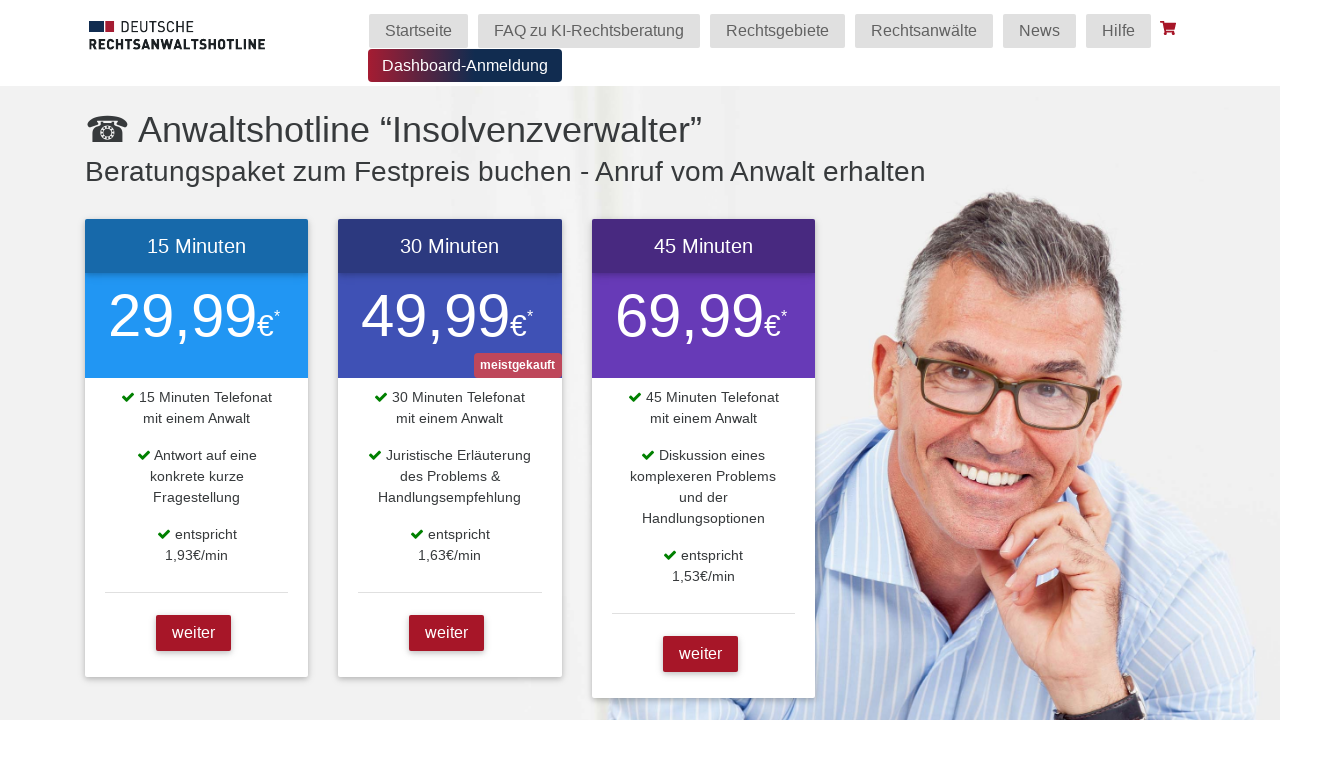

--- FILE ---
content_type: text/html; charset=UTF-8
request_url: https://www.deutsche-rechtsanwaltshotline.de/rechtsgebiete/insolvenzrecht/insolvenzverwalter/
body_size: 29617
content:
<!doctype html>
<html lang="de">
<head><script>(function(w,i,g){w[g]=w[g]||[];if(typeof w[g].push=='function')w[g].push(i)})
(window,'GTM-NDP5LGFF','google_tags_first_party');</script><script>(function(w,d,s,l){w[l]=w[l]||[];(function(){w[l].push(arguments);})('set', 'developer_id.dY2E1Nz', true);
		var f=d.getElementsByTagName(s)[0],
		j=d.createElement(s);j.async=true;j.src='/i0fr/';
		f.parentNode.insertBefore(j,f);
		})(window,document,'script','dataLayer');</script>
    <meta charset="UTF-8">
    <title>☎ Anwaltshotline &quot;Insolvenzverwalter&quot; &#8211; Deutsche Rechtsanwaltshotline und LexBot</title><style id="rocket-critical-css">ul{box-sizing:border-box}:root{--wp--preset--font-size--normal:16px;--wp--preset--font-size--huge:42px}:root{--woocommerce:#7F54B3;--wc-green:#7ad03a;--wc-red:#a00;--wc-orange:#ffba00;--wc-blue:#2ea2cc;--wc-primary:#7F54B3;--wc-primary-text:white;--wc-secondary:#e9e6ed;--wc-secondary-text:#515151;--wc-highlight:#b3af54;--wc-highligh-text:white;--wc-content-bg:#fff;--wc-subtext:#767676}:root{--woocommerce:#7F54B3;--wc-green:#7ad03a;--wc-red:#a00;--wc-orange:#ffba00;--wc-blue:#2ea2cc;--wc-primary:#7F54B3;--wc-primary-text:white;--wc-secondary:#e9e6ed;--wc-secondary-text:#515151;--wc-highlight:#b3af54;--wc-highligh-text:white;--wc-content-bg:#fff;--wc-subtext:#767676}button,hr{overflow:visible}p,ul{margin-bottom:1rem}.col-xs-10,.col-xs-12{float:left}footer,main,nav{display:block}a{background-color:transparent}h1{margin:.67em 0}img{border-style:none;vertical-align:middle}svg:not(:root){overflow:hidden}hr{-webkit-box-sizing:content-box;box-sizing:content-box;height:0}button{font:inherit}button{text-transform:none}button,html [type=button]{-webkit-appearance:button}button::-moz-focus-inner{border:0;padding:0}button:-moz-focusring{outline:ButtonText dotted 1px}.btn{white-space:nowrap}html{font-family:sans-serif;-ms-text-size-adjust:100%;-webkit-text-size-adjust:100%;-webkit-box-sizing:border-box;box-sizing:border-box;font-size:16px;-ms-overflow-style:scrollbar}*,::after,::before{-webkit-box-sizing:inherit;box-sizing:inherit}@-ms-viewport{width:device-width}body{margin:0;font-family:-apple-system,BlinkMacSystemFont,"Segoe UI",Roboto,"Helvetica Neue",Arial,sans-serif;font-size:1rem;line-height:1.5;color:#373a3c;background-color:#fff}h1,h3,h4{margin-top:0;margin-bottom:.5rem}p,ul{margin-top:0}a{color:#0275d8;text-decoration:none}a,button{-ms-touch-action:manipulation;touch-action:manipulation}button{margin:0;line-height:inherit;border-radius:0}h1,h3,h4{margin-bottom:.5rem;font-family:inherit;font-weight:500;line-height:1.1;color:inherit}hr{margin-bottom:1rem}h1{font-size:2.5rem}h3{font-size:1.75rem}h4{font-size:1.5rem}hr{margin-top:1rem;border:0;border-top:1px solid rgba(0,0,0,.1)}.container{margin-left:auto;margin-right:auto}.btn{font-weight:400}.container::after,.row::after{content:"";clear:both;display:table}.container{padding-right:15px;padding-left:15px}.row{margin-left:-15px;margin-right:-15px}.col-lg-12,.col-md-12,.col-md-3,.col-xl-3,.col-xl-9,.col-xs-10,.col-xs-12{position:relative;min-height:1px;padding-right:15px;padding-left:15px}.col-xs-10{width:83.333333%}.col-xs-12{width:100%}@media (min-width:544px){.container{max-width:576px}}@media (min-width:768px){.container{max-width:100%}.col-md-3{float:left;width:25%}.col-md-12{float:left;width:100%}}@media (min-width:992px){.container{max-width:940px}.col-lg-12{float:left;width:100%}}@media (min-width:1200px){.container{max-width:1140px}.col-xl-3{float:left;width:25%}.col-xl-9{float:left;width:75%}}.btn{display:inline-block;line-height:1.25;text-align:center;vertical-align:middle;border:1px solid transparent;padding:.5rem 1rem;font-size:1rem;border-radius:.25rem}.collapse{display:none}.nav-link{display:inline-block}.navbar::after{content:"";clear:both}.nav{padding-left:0;margin-bottom:0;list-style:none}.navbar{position:relative;padding:.5rem 1rem}.navbar::after{display:table}@media (min-width:544px){.navbar{border-radius:.25rem}}.navbar-brand{float:left;padding-top:.25rem;padding-bottom:.25rem;margin-right:1rem;font-size:1.25rem}.navbar-brand>img{display:block}.navbar-toggleable-sm::after{content:"";clear:both}.navbar-toggler{padding:.5rem .75rem;font-size:1.25rem;line-height:1;background:0 0;border:1px solid transparent;border-radius:.25rem}.navbar-nav .nav-link{display:block;padding-top:.425rem;padding-bottom:.425rem}.navbar-light .navbar-brand{color:rgba(0,0,0,.8)}.navbar-light .navbar-nav .nav-link{color:rgba(0,0,0,.3)}.navbar-toggleable-sm::after{display:table}@media (min-width:770px){.navbar-toggleable-sm{display:block!important}}base::-moz-progress-bar{background-color:#eee;border-radius:.25rem}.p-x-0{padding-left:0!important}.p-x-0{padding-right:0!important}.m-x-0{margin-left:0!important}.m-r-0,.m-x-0{margin-right:0!important}.m-b-1{margin-bottom:1rem!important}.m-t-1{margin-top:1rem!important}.p-t-1{padding-top:1rem!important}.text-xs-center{text-align:center!important}@media (min-width:770px){.hidden-md-up{display:none!important}}@media (min-width:1200px){.pull-xl-right{float:right!important}}ul,ul li{list-style-type:none}.btn{word-wrap:break-word}.navbar .navbar-toggler{float:right}a{text-decoration:none}button,html [type=button]{-webkit-appearance:none}.grey.lighten-3{background-color:#eee!important}.grey.lighten-2{background-color:#e0e0e0!important}.grey{background-color:#9e9e9e!important}.grey-text{color:#9e9e9e!important}.grey-text.text-darken-2{color:#616161!important}.white{background-color:#FFF!important}.z-depth-0{box-shadow:none!important}.btn,.navbar{box-shadow:0 2px 5px 0 rgba(0,0,0,.16),0 2px 10px 0 rgba(0,0,0,.12)}a{color:#0275d8}ul{padding:0}.nav .nav-link,.navbar,.navbar-toggler,img{-webkit-border-radius:2px;-moz-border-radius:2px;-ms-border-radius:2px;-o-border-radius:2px;border-radius:2px}body{overflow:auto!important;font-family:Roboto,sans-serif}h1,h3,h4{font-weight:300}@font-face{font-display:swap;font-family:Roboto;src:local(Roboto Thin),url(https://www.deutsche-rechtsanwaltshotline.de/wp-content/themes/mdw/font/roboto/Roboto-Thin.eot);src:url(https://www.deutsche-rechtsanwaltshotline.de/wp-content/themes/mdw/font/roboto/Roboto-Thin.eot?#iefix) format("embedded-opentype"),url(https://www.deutsche-rechtsanwaltshotline.de/wp-content/themes/mdw/font/roboto/Roboto-Thin.woff2) format("woff2"),url(https://www.deutsche-rechtsanwaltshotline.de/wp-content/themes/mdw/font/roboto/Roboto-Thin.woff) format("woff"),url(https://www.deutsche-rechtsanwaltshotline.de/wp-content/themes/mdw/font/roboto/Roboto-Thin.ttf) format("truetype");font-weight:200}@font-face{font-display:swap;font-family:Roboto;src:local(Roboto Light),url(https://www.deutsche-rechtsanwaltshotline.de/wp-content/themes/mdw/font/roboto/Roboto-Light.eot);src:url(https://www.deutsche-rechtsanwaltshotline.de/wp-content/themes/mdw/font/roboto/Roboto-Light.eot?#iefix) format("embedded-opentype"),url(https://www.deutsche-rechtsanwaltshotline.de/wp-content/themes/mdw/font/roboto/Roboto-Light.woff2) format("woff2"),url(https://www.deutsche-rechtsanwaltshotline.de/wp-content/themes/mdw/font/roboto/Roboto-Light.woff) format("woff"),url(https://www.deutsche-rechtsanwaltshotline.de/wp-content/themes/mdw/font/roboto/Roboto-Light.ttf) format("truetype");font-weight:300}@font-face{font-display:swap;font-family:Roboto;src:local(Roboto Regular),url(https://www.deutsche-rechtsanwaltshotline.de/wp-content/themes/mdw/font/roboto/Roboto-Regular.eot);src:url(https://www.deutsche-rechtsanwaltshotline.de/wp-content/themes/mdw/font/roboto/Roboto-Regular.eot?#iefix) format("embedded-opentype"),url(https://www.deutsche-rechtsanwaltshotline.de/wp-content/themes/mdw/font/roboto/Roboto-Regular.woff2) format("woff2"),url(https://www.deutsche-rechtsanwaltshotline.de/wp-content/themes/mdw/font/roboto/Roboto-Regular.woff) format("woff"),url(https://www.deutsche-rechtsanwaltshotline.de/wp-content/themes/mdw/font/roboto/Roboto-Regular.ttf) format("truetype");font-weight:400}@font-face{font-display:swap;font-family:Roboto;src:url(https://www.deutsche-rechtsanwaltshotline.de/wp-content/themes/mdw/font/roboto/Roboto-Medium.eot);src:url(https://www.deutsche-rechtsanwaltshotline.de/wp-content/themes/mdw/font/roboto/Roboto-Medium.eot?#iefix) format("embedded-opentype"),url(https://www.deutsche-rechtsanwaltshotline.de/wp-content/themes/mdw/font/roboto/Roboto-Medium.woff2) format("woff2"),url(https://www.deutsche-rechtsanwaltshotline.de/wp-content/themes/mdw/font/roboto/Roboto-Medium.woff) format("woff"),url(https://www.deutsche-rechtsanwaltshotline.de/wp-content/themes/mdw/font/roboto/Roboto-Medium.ttf) format("truetype");font-weight:500}@font-face{font-display:swap;font-family:Roboto;src:url(https://www.deutsche-rechtsanwaltshotline.de/wp-content/themes/mdw/font/roboto/Roboto-Bold.eot);src:url(https://www.deutsche-rechtsanwaltshotline.de/wp-content/themes/mdw/font/roboto/Roboto-Bold.eot?#iefix) format("embedded-opentype"),url(https://www.deutsche-rechtsanwaltshotline.de/wp-content/themes/mdw/font/roboto/Roboto-Bold.woff2) format("woff2"),url(https://www.deutsche-rechtsanwaltshotline.de/wp-content/themes/mdw/font/roboto/Roboto-Bold.woff) format("woff"),url(https://www.deutsche-rechtsanwaltshotline.de/wp-content/themes/mdw/font/roboto/Roboto-Bold.ttf) format("truetype");font-weight:700}@media only screen and (min-width:0){html{font-size:15px}}@media only screen and (min-width:992px){html{font-size:15.5px}}@media only screen and (min-width:1200px){html{font-size:16px}}@media only screen and (max-width:992px){.center-on-small-only{text-align:center}}footer.page-footer .title{text-transform:uppercase}.btn{border-radius:2px;border:0;color:#fff!important;margin:6px;white-space:normal!important}.navbar.navbar-light .navbar-toggler{color:#000}@media (max-width:768px){.navbar .navbar-toggleable-sm ul,.navbar .navbar-toggleable-sm ul li{float:none}}footer.page-footer{margin-top:20px;padding-top:20px;background-color:#3E4551;color:#fff}body{font-family:"Source Sans Pro",sans-serif}ul{padding-left:1.2rem}ul.nav{padding:0}ul li{list-style:none}ul.nav li{list-style:none}ul.nav li{display:inline-block}h1{font-size:2.25rem}h3{font-size:1.5rem}h1,h3,h4{font-weight:300}p a{text-decoration:underline}a.btn{text-decoration:none}a{color:#a71628}@media (max-width:991px){.row{margin-left:0px;margin-right:0px}#exCollapsingNavbar2 ul.navbar-nav .btn{padding:0.5rem 0.65rem}}@media screen and (max-width:767px){li a{padding:10px;display:inline-block}}button,html [type="button"]{-webkit-appearance:none}hr{float:left;width:100%}.btn,.navbar{box-shadow:0 2px 5px 0 rgba(0,0,0,0.16),0 2px 10px 0 rgba(0,0,0,0.12)}@media (min-width:770px){.navbar-toggleable-sm{display:block!important}}.btn{margin:6px 6px 6px 0px}.navbar .btn{margin:6px}.hidden{display:none}footer.page-footer{color:#333}.footer_icn{color:#a71528}.t-s-14{font-size:0.875rem!important}a.nav-link{color:#333}.navbar-light .navbar-nav .nav-link{color:rgba(0,0,0,0.8)}span.rating-stars{position:relative;top:30px;left:75px}.footerbox{float:left}:root{--glsr-white:#fff;--glsr-gray-100:#f5f5f5;--glsr-gray-200:#e5e5e5;--glsr-gray-300:#d4d4d4;--glsr-gray-400:#a3a3a3;--glsr-gray-500:#737373;--glsr-gray-600:#525252;--glsr-gray-700:#404040;--glsr-gray-800:#262626;--glsr-gray-900:#171717;--glsr-black:#000;--glsr-blue:#1c64f2;--glsr-green:#057a55;--glsr-red:#e02424;--glsr-yellow:#faca15;--glsr-duration-slow:0.3s;--glsr-duration-fast:0.15s;--glsr-gap-xs:0.25em;--glsr-gap-sm:0.5em;--glsr-gap-md:0.75em;--glsr-gap-lg:1em;--glsr-gap-xl:2em;--glsr-leading:1.5;--glsr-px:1.25em;--glsr-py:1.25em;--glsr-radius:3px;--glsr-text-base:1em;--glsr-text-sm:0.875em;--glsr-text-md:1em;--glsr-text-lg:1.25em;--glsr-review-star:1.25em;--glsr-review-verified:var(--glsr-green);--glsr-bar-bg:var(--glsr-yellow);--glsr-bar-leading:1.5;--glsr-bar-opacity:0.1;--glsr-max-w:48ch;--glsr-summary-star:1.5em;--glsr-summary-text:var(--gl-text-sm);--glsr-choice-h:1.125em;--glsr-choice-w:1.125em;--glsr-description-text:var(--glsr-text-sm);--glsr-form-error:var(--glsr-red);--glsr-form-star:2em;--glsr-form-success:var(--glsr-green);--glsr-input-b:1px solid var(--glsr-gray-400);--glsr-input-bg:var(--glsr-white);--glsr-input-color:var(--glsr-gray-900);--glsr-input-px:0.75em;--glsr-input-py:0.5em;--glsr-input-radius:3px;--glsr-label-text:var(--glsr-text-sm);--glsr-label-weight:600;--glsr-toggle-bg-0:currentColor;--glsr-toggle-bg-1:currentColor;--glsr-toggle-color:var(--glsr-white);--glsr-toggle-h:1.25em;--glsr-toggle-opacity-0:0.15;--glsr-toggle-opacity-1:1;--glsr-toggle-p:3px;--glsr-toggle-radius:999px;--glsr-toggle-shadow-color:rgba(0,0,0,.2);--glsr-toggle-size:calc(var(--glsr-toggle-h) - var(--glsr-toggle-p)*2);--glsr-toggle-text:1em;--glsr-toggle-w:calc(var(--glsr-toggle-h)*2 - var(--glsr-toggle-p)*2);--glsr-modal-bg:var(--glsr-white);--glsr-modal-radius:3px;--glsr-tooltip-border-radius:4px;--glsr-tooltip-font-size:0.875rem;--glsr-tooltip-font-weight:400;--glsr-tooltip-line-height:1;--glsr-tooltip-margin:12px;--glsr-tooltip-padding:.5em 1em;--glsr-tooltip-size:6px}</style>

    <link href="//www.google-analytics.com" rel="dns-prefetch">
    <link href="https://www.deutsche-rechtsanwaltshotline.de/wp-content/themes/mdw/img/icons/favicon.ico" rel="shortcut icon">
    <link href="https://www.deutsche-rechtsanwaltshotline.de/wp-content/themes/mdw/img/icons/touch.png" rel="apple-touch-icon-precomposed">
    <link rel="alternate" type="application/rss+xml" title="Deutsche Rechtsanwaltshotline und LexBot" href="https://www.deutsche-rechtsanwaltshotline.de/feed/" />
    <meta name="viewport" content="width=device-width, initial-scale=1.0, maximum-scale=1.0, user-scalable=no">
        <base href="https://www.deutsche-rechtsanwaltshotline.de/">
    <meta name="google-site-verification" content="e2MrQz4-7tzKUUSMSS66WIZ9r3vDygKGGCgOsIILPlo" />
    <script data-minify="1" src='https://www.deutsche-rechtsanwaltshotline.de/wp-content/cache/min/1/ajax/libs/Chart.js/2.6.0/Chart.bundle.min.js?ver=1761871266' type="83853675e6de2c403e155d5c-text/javascript"></script>
	<!-- Google tag (gtag.js) --> 
	<script async src="https://www.googletagmanager.com/gtag/js?id=AW-11051575119" type="83853675e6de2c403e155d5c-text/javascript"></script> 
	<script type="83853675e6de2c403e155d5c-text/javascript">   
		window.dataLayer = window.dataLayer || [];   
		function gtag(){dataLayer.push(arguments);}   
		gtag('js', new Date());   gtag('config', 'AW-11051575119'); 
	</script>
	<!-- Google Tag Manager -->
	<script type="83853675e6de2c403e155d5c-text/javascript">(function(w,d,s,l,i){w[l]=w[l]||[];w[l].push({'gtm.start':
	new Date().getTime(),event:'gtm.js'});var f=d.getElementsByTagName(s)[0],
	j=d.createElement(s),dl=l!='dataLayer'?'&l='+l:'';j.async=true;j.src=
	'
	https://www.googletagmanager.com/gtm.js?id='+i+dl;f.parentNode.insertBefore(j,f);
	})(window,document,'script','dataLayer','GTM-NDP5LGFF');</script>
	<!-- End Google Tag Manager -->
	
    <meta name='robots' content='index, follow, max-image-preview:large, max-snippet:-1, max-video-preview:-1' />

	<!-- This site is optimized with the Yoast SEO Premium plugin v21.4 (Yoast SEO v21.9.1) - https://yoast.com/wordpress/plugins/seo/ -->
	<link rel="canonical" href="https://www.deutsche-rechtsanwaltshotline.de/rechtsgebiete/insolvenzrecht/insolvenzverwalter/" />
	<meta property="og:locale" content="de_DE" />
	<meta property="og:type" content="article" />
	<meta property="og:title" content="☎ Anwaltshotline &quot;Insolvenzverwalter&quot;" />
	<meta property="og:description" content="Hat ihr Insolvenzverwalter gegen die Pflichten des Insolvenzrechts verstoßen? Wenn Sie diesbezüglich eine rechtliche Frage haben, rufen Sie jetzt die Anwaltshotline Insolvenzverwalter an! Hier erhalten Sie ausführliche und kompetente Rechtsberatung von einem fachkundigen Anwalt. Bedeutende Themengebiete zum Insolvenzverwalter sachliche Zuständigkeit örtliche Zuständigkeit Gläubigerversammlung Schadensersatz Insolvenzmasse Zu jedem der oben angeführten Themengebiete bieten unsere erfahrenen Anwälte „Beratung zum [&hellip;]" />
	<meta property="og:url" content="https://www.deutsche-rechtsanwaltshotline.de/rechtsgebiete/insolvenzrecht/insolvenzverwalter/" />
	<meta property="og:site_name" content="Deutsche Rechtsanwaltshotline und LexBot" />
	<meta property="article:publisher" content="https://www.facebook.com/profile.php?id=100063740006146" />
	<meta property="article:modified_time" content="2016-07-26T12:47:19+00:00" />
	<meta name="twitter:card" content="summary_large_image" />
	<meta name="twitter:site" content="@rechtsanwaltcom" />
	<meta name="twitter:label1" content="Geschätzte Lesezeit" />
	<meta name="twitter:data1" content="2 Minuten" />
	<script type="application/ld+json" class="yoast-schema-graph">{"@context":"https://schema.org","@graph":[{"@type":"WebPage","@id":"https://www.deutsche-rechtsanwaltshotline.de/rechtsgebiete/insolvenzrecht/insolvenzverwalter/","url":"https://www.deutsche-rechtsanwaltshotline.de/rechtsgebiete/insolvenzrecht/insolvenzverwalter/","name":"☎ Anwaltshotline \"Insolvenzverwalter\" &#8211; Deutsche Rechtsanwaltshotline und LexBot","isPartOf":{"@id":"https://www.deutsche-rechtsanwaltshotline.de/#website"},"datePublished":"2013-04-02T13:59:28+00:00","dateModified":"2016-07-26T12:47:19+00:00","breadcrumb":{"@id":"https://www.deutsche-rechtsanwaltshotline.de/rechtsgebiete/insolvenzrecht/insolvenzverwalter/#breadcrumb"},"inLanguage":"de","potentialAction":[{"@type":"ReadAction","target":["https://www.deutsche-rechtsanwaltshotline.de/rechtsgebiete/insolvenzrecht/insolvenzverwalter/"]}]},{"@type":"BreadcrumbList","@id":"https://www.deutsche-rechtsanwaltshotline.de/rechtsgebiete/insolvenzrecht/insolvenzverwalter/#breadcrumb","itemListElement":[{"@type":"ListItem","position":1,"name":"Startseite","item":"https://www.deutsche-rechtsanwaltshotline.de/"},{"@type":"ListItem","position":2,"name":"Rechtsgebiete","item":"https://www.deutsche-rechtsanwaltshotline.de/rechtsgebiete/"},{"@type":"ListItem","position":3,"name":"☎ Anwaltshotline &#8220;Insolvenzrecht&#8221;","item":"https://www.deutsche-rechtsanwaltshotline.de/rechtsgebiete/insolvenzrecht/"},{"@type":"ListItem","position":4,"name":"☎ Anwaltshotline &#8220;Insolvenzverwalter&#8221;"}]},{"@type":"WebSite","@id":"https://www.deutsche-rechtsanwaltshotline.de/#website","url":"https://www.deutsche-rechtsanwaltshotline.de/","name":"Deutsche Rechtsanwaltshotline","description":"Telefonische Rechtsberatung durch Anwälte und KI-Rechtsberatung","publisher":{"@id":"https://www.deutsche-rechtsanwaltshotline.de/#organization"},"potentialAction":[{"@type":"SearchAction","target":{"@type":"EntryPoint","urlTemplate":"https://www.deutsche-rechtsanwaltshotline.de/?s={search_term_string}"},"query-input":"required name=search_term_string"}],"inLanguage":"de"},{"@type":"Organization","@id":"https://www.deutsche-rechtsanwaltshotline.de/#organization","name":"ArenoNet GmbH","url":"https://www.deutsche-rechtsanwaltshotline.de/","logo":{"@type":"ImageObject","inLanguage":"de","@id":"https://www.deutsche-rechtsanwaltshotline.de/#/schema/logo/image/","url":"https://www.deutsche-rechtsanwaltshotline.de/wp-content/uploads/2017/02/logo-rechnung-1.jpg","contentUrl":"https://www.deutsche-rechtsanwaltshotline.de/wp-content/uploads/2017/02/logo-rechnung-1.jpg","width":627,"height":214,"caption":"ArenoNet GmbH"},"image":{"@id":"https://www.deutsche-rechtsanwaltshotline.de/#/schema/logo/image/"},"sameAs":["https://www.facebook.com/profile.php?id=100063740006146","https://twitter.com/rechtsanwaltcom"]}]}</script>
	<!-- / Yoast SEO Premium plugin. -->


<link rel='dns-prefetch' href='//maxcdn.bootstrapcdn.com' />
<link rel='dns-prefetch' href='//www.googletagmanager.com' />

<link rel="alternate" type="application/rss+xml" title="Deutsche Rechtsanwaltshotline und LexBot &raquo; ☎ Anwaltshotline &#8220;Insolvenzverwalter&#8221; Kommentar-Feed" href="https://www.deutsche-rechtsanwaltshotline.de/rechtsgebiete/insolvenzrecht/insolvenzverwalter/feed/" />
<style type="text/css">
img.wp-smiley,
img.emoji {
	display: inline !important;
	border: none !important;
	box-shadow: none !important;
	height: 1em !important;
	width: 1em !important;
	margin: 0 0.07em !important;
	vertical-align: -0.1em !important;
	background: none !important;
	padding: 0 !important;
}
</style>
	<script src="/cdn-cgi/scripts/7d0fa10a/cloudflare-static/rocket-loader.min.js" data-cf-settings="83853675e6de2c403e155d5c-|49"></script><link data-minify="1" rel='preload'  href='https://www.deutsche-rechtsanwaltshotline.de/wp-content/cache/min/1/wp-content/plugins/woocommerce-gateway-stripe/build/upe_blocks.css?ver=1761871265' data-rocket-async="style" as="style" onload="this.onload=null;this.rel='stylesheet'" type='text/css' media='all' />
<script src="/cdn-cgi/scripts/7d0fa10a/cloudflare-static/rocket-loader.min.js" data-cf-settings="83853675e6de2c403e155d5c-|49"></script><link rel='preload'  href='https://www.deutsche-rechtsanwaltshotline.de/wp-includes/css/dist/block-library/style.min.css?ver=6.3.7' data-rocket-async="style" as="style" onload="this.onload=null;this.rel='stylesheet'" type='text/css' media='all' />
<style id='classic-theme-styles-inline-css' type='text/css'>
/*! This file is auto-generated */
.wp-block-button__link{color:#fff;background-color:#32373c;border-radius:9999px;box-shadow:none;text-decoration:none;padding:calc(.667em + 2px) calc(1.333em + 2px);font-size:1.125em}.wp-block-file__button{background:#32373c;color:#fff;text-decoration:none}
</style>
<style id='global-styles-inline-css' type='text/css'>
body{--wp--preset--color--black: #000000;--wp--preset--color--cyan-bluish-gray: #abb8c3;--wp--preset--color--white: #ffffff;--wp--preset--color--pale-pink: #f78da7;--wp--preset--color--vivid-red: #cf2e2e;--wp--preset--color--luminous-vivid-orange: #ff6900;--wp--preset--color--luminous-vivid-amber: #fcb900;--wp--preset--color--light-green-cyan: #7bdcb5;--wp--preset--color--vivid-green-cyan: #00d084;--wp--preset--color--pale-cyan-blue: #8ed1fc;--wp--preset--color--vivid-cyan-blue: #0693e3;--wp--preset--color--vivid-purple: #9b51e0;--wp--preset--gradient--vivid-cyan-blue-to-vivid-purple: linear-gradient(135deg,rgba(6,147,227,1) 0%,rgb(155,81,224) 100%);--wp--preset--gradient--light-green-cyan-to-vivid-green-cyan: linear-gradient(135deg,rgb(122,220,180) 0%,rgb(0,208,130) 100%);--wp--preset--gradient--luminous-vivid-amber-to-luminous-vivid-orange: linear-gradient(135deg,rgba(252,185,0,1) 0%,rgba(255,105,0,1) 100%);--wp--preset--gradient--luminous-vivid-orange-to-vivid-red: linear-gradient(135deg,rgba(255,105,0,1) 0%,rgb(207,46,46) 100%);--wp--preset--gradient--very-light-gray-to-cyan-bluish-gray: linear-gradient(135deg,rgb(238,238,238) 0%,rgb(169,184,195) 100%);--wp--preset--gradient--cool-to-warm-spectrum: linear-gradient(135deg,rgb(74,234,220) 0%,rgb(151,120,209) 20%,rgb(207,42,186) 40%,rgb(238,44,130) 60%,rgb(251,105,98) 80%,rgb(254,248,76) 100%);--wp--preset--gradient--blush-light-purple: linear-gradient(135deg,rgb(255,206,236) 0%,rgb(152,150,240) 100%);--wp--preset--gradient--blush-bordeaux: linear-gradient(135deg,rgb(254,205,165) 0%,rgb(254,45,45) 50%,rgb(107,0,62) 100%);--wp--preset--gradient--luminous-dusk: linear-gradient(135deg,rgb(255,203,112) 0%,rgb(199,81,192) 50%,rgb(65,88,208) 100%);--wp--preset--gradient--pale-ocean: linear-gradient(135deg,rgb(255,245,203) 0%,rgb(182,227,212) 50%,rgb(51,167,181) 100%);--wp--preset--gradient--electric-grass: linear-gradient(135deg,rgb(202,248,128) 0%,rgb(113,206,126) 100%);--wp--preset--gradient--midnight: linear-gradient(135deg,rgb(2,3,129) 0%,rgb(40,116,252) 100%);--wp--preset--font-size--small: 13px;--wp--preset--font-size--medium: 20px;--wp--preset--font-size--large: 36px;--wp--preset--font-size--x-large: 42px;--wp--preset--spacing--20: 0.44rem;--wp--preset--spacing--30: 0.67rem;--wp--preset--spacing--40: 1rem;--wp--preset--spacing--50: 1.5rem;--wp--preset--spacing--60: 2.25rem;--wp--preset--spacing--70: 3.38rem;--wp--preset--spacing--80: 5.06rem;--wp--preset--shadow--natural: 6px 6px 9px rgba(0, 0, 0, 0.2);--wp--preset--shadow--deep: 12px 12px 50px rgba(0, 0, 0, 0.4);--wp--preset--shadow--sharp: 6px 6px 0px rgba(0, 0, 0, 0.2);--wp--preset--shadow--outlined: 6px 6px 0px -3px rgba(255, 255, 255, 1), 6px 6px rgba(0, 0, 0, 1);--wp--preset--shadow--crisp: 6px 6px 0px rgba(0, 0, 0, 1);}:where(.is-layout-flex){gap: 0.5em;}:where(.is-layout-grid){gap: 0.5em;}body .is-layout-flow > .alignleft{float: left;margin-inline-start: 0;margin-inline-end: 2em;}body .is-layout-flow > .alignright{float: right;margin-inline-start: 2em;margin-inline-end: 0;}body .is-layout-flow > .aligncenter{margin-left: auto !important;margin-right: auto !important;}body .is-layout-constrained > .alignleft{float: left;margin-inline-start: 0;margin-inline-end: 2em;}body .is-layout-constrained > .alignright{float: right;margin-inline-start: 2em;margin-inline-end: 0;}body .is-layout-constrained > .aligncenter{margin-left: auto !important;margin-right: auto !important;}body .is-layout-constrained > :where(:not(.alignleft):not(.alignright):not(.alignfull)){max-width: var(--wp--style--global--content-size);margin-left: auto !important;margin-right: auto !important;}body .is-layout-constrained > .alignwide{max-width: var(--wp--style--global--wide-size);}body .is-layout-flex{display: flex;}body .is-layout-flex{flex-wrap: wrap;align-items: center;}body .is-layout-flex > *{margin: 0;}body .is-layout-grid{display: grid;}body .is-layout-grid > *{margin: 0;}:where(.wp-block-columns.is-layout-flex){gap: 2em;}:where(.wp-block-columns.is-layout-grid){gap: 2em;}:where(.wp-block-post-template.is-layout-flex){gap: 1.25em;}:where(.wp-block-post-template.is-layout-grid){gap: 1.25em;}.has-black-color{color: var(--wp--preset--color--black) !important;}.has-cyan-bluish-gray-color{color: var(--wp--preset--color--cyan-bluish-gray) !important;}.has-white-color{color: var(--wp--preset--color--white) !important;}.has-pale-pink-color{color: var(--wp--preset--color--pale-pink) !important;}.has-vivid-red-color{color: var(--wp--preset--color--vivid-red) !important;}.has-luminous-vivid-orange-color{color: var(--wp--preset--color--luminous-vivid-orange) !important;}.has-luminous-vivid-amber-color{color: var(--wp--preset--color--luminous-vivid-amber) !important;}.has-light-green-cyan-color{color: var(--wp--preset--color--light-green-cyan) !important;}.has-vivid-green-cyan-color{color: var(--wp--preset--color--vivid-green-cyan) !important;}.has-pale-cyan-blue-color{color: var(--wp--preset--color--pale-cyan-blue) !important;}.has-vivid-cyan-blue-color{color: var(--wp--preset--color--vivid-cyan-blue) !important;}.has-vivid-purple-color{color: var(--wp--preset--color--vivid-purple) !important;}.has-black-background-color{background-color: var(--wp--preset--color--black) !important;}.has-cyan-bluish-gray-background-color{background-color: var(--wp--preset--color--cyan-bluish-gray) !important;}.has-white-background-color{background-color: var(--wp--preset--color--white) !important;}.has-pale-pink-background-color{background-color: var(--wp--preset--color--pale-pink) !important;}.has-vivid-red-background-color{background-color: var(--wp--preset--color--vivid-red) !important;}.has-luminous-vivid-orange-background-color{background-color: var(--wp--preset--color--luminous-vivid-orange) !important;}.has-luminous-vivid-amber-background-color{background-color: var(--wp--preset--color--luminous-vivid-amber) !important;}.has-light-green-cyan-background-color{background-color: var(--wp--preset--color--light-green-cyan) !important;}.has-vivid-green-cyan-background-color{background-color: var(--wp--preset--color--vivid-green-cyan) !important;}.has-pale-cyan-blue-background-color{background-color: var(--wp--preset--color--pale-cyan-blue) !important;}.has-vivid-cyan-blue-background-color{background-color: var(--wp--preset--color--vivid-cyan-blue) !important;}.has-vivid-purple-background-color{background-color: var(--wp--preset--color--vivid-purple) !important;}.has-black-border-color{border-color: var(--wp--preset--color--black) !important;}.has-cyan-bluish-gray-border-color{border-color: var(--wp--preset--color--cyan-bluish-gray) !important;}.has-white-border-color{border-color: var(--wp--preset--color--white) !important;}.has-pale-pink-border-color{border-color: var(--wp--preset--color--pale-pink) !important;}.has-vivid-red-border-color{border-color: var(--wp--preset--color--vivid-red) !important;}.has-luminous-vivid-orange-border-color{border-color: var(--wp--preset--color--luminous-vivid-orange) !important;}.has-luminous-vivid-amber-border-color{border-color: var(--wp--preset--color--luminous-vivid-amber) !important;}.has-light-green-cyan-border-color{border-color: var(--wp--preset--color--light-green-cyan) !important;}.has-vivid-green-cyan-border-color{border-color: var(--wp--preset--color--vivid-green-cyan) !important;}.has-pale-cyan-blue-border-color{border-color: var(--wp--preset--color--pale-cyan-blue) !important;}.has-vivid-cyan-blue-border-color{border-color: var(--wp--preset--color--vivid-cyan-blue) !important;}.has-vivid-purple-border-color{border-color: var(--wp--preset--color--vivid-purple) !important;}.has-vivid-cyan-blue-to-vivid-purple-gradient-background{background: var(--wp--preset--gradient--vivid-cyan-blue-to-vivid-purple) !important;}.has-light-green-cyan-to-vivid-green-cyan-gradient-background{background: var(--wp--preset--gradient--light-green-cyan-to-vivid-green-cyan) !important;}.has-luminous-vivid-amber-to-luminous-vivid-orange-gradient-background{background: var(--wp--preset--gradient--luminous-vivid-amber-to-luminous-vivid-orange) !important;}.has-luminous-vivid-orange-to-vivid-red-gradient-background{background: var(--wp--preset--gradient--luminous-vivid-orange-to-vivid-red) !important;}.has-very-light-gray-to-cyan-bluish-gray-gradient-background{background: var(--wp--preset--gradient--very-light-gray-to-cyan-bluish-gray) !important;}.has-cool-to-warm-spectrum-gradient-background{background: var(--wp--preset--gradient--cool-to-warm-spectrum) !important;}.has-blush-light-purple-gradient-background{background: var(--wp--preset--gradient--blush-light-purple) !important;}.has-blush-bordeaux-gradient-background{background: var(--wp--preset--gradient--blush-bordeaux) !important;}.has-luminous-dusk-gradient-background{background: var(--wp--preset--gradient--luminous-dusk) !important;}.has-pale-ocean-gradient-background{background: var(--wp--preset--gradient--pale-ocean) !important;}.has-electric-grass-gradient-background{background: var(--wp--preset--gradient--electric-grass) !important;}.has-midnight-gradient-background{background: var(--wp--preset--gradient--midnight) !important;}.has-small-font-size{font-size: var(--wp--preset--font-size--small) !important;}.has-medium-font-size{font-size: var(--wp--preset--font-size--medium) !important;}.has-large-font-size{font-size: var(--wp--preset--font-size--large) !important;}.has-x-large-font-size{font-size: var(--wp--preset--font-size--x-large) !important;}
.wp-block-navigation a:where(:not(.wp-element-button)){color: inherit;}
:where(.wp-block-post-template.is-layout-flex){gap: 1.25em;}:where(.wp-block-post-template.is-layout-grid){gap: 1.25em;}
:where(.wp-block-columns.is-layout-flex){gap: 2em;}:where(.wp-block-columns.is-layout-grid){gap: 2em;}
.wp-block-pullquote{font-size: 1.5em;line-height: 1.6;}
</style>
<script src="/cdn-cgi/scripts/7d0fa10a/cloudflare-static/rocket-loader.min.js" data-cf-settings="83853675e6de2c403e155d5c-|49"></script><link data-minify="1" rel='preload'  href='https://www.deutsche-rechtsanwaltshotline.de/wp-content/cache/min/1/wp-content/plugins/contact-form-7/includes/css/styles.css?ver=1761871265' data-rocket-async="style" as="style" onload="this.onload=null;this.rel='stylesheet'" type='text/css' media='all' />
<script src="/cdn-cgi/scripts/7d0fa10a/cloudflare-static/rocket-loader.min.js" data-cf-settings="83853675e6de2c403e155d5c-|49"></script><link data-minify="1" rel='preload'  href='https://www.deutsche-rechtsanwaltshotline.de/wp-content/cache/min/1/wp-content/plugins/product-retailers/assets/fancybox/jquery.fancybox.css?ver=1761871265' data-rocket-async="style" as="style" onload="this.onload=null;this.rel='stylesheet'" type='text/css' media='all' />
<script src="/cdn-cgi/scripts/7d0fa10a/cloudflare-static/rocket-loader.min.js" data-cf-settings="83853675e6de2c403e155d5c-|49"></script><link rel='preload'  href='https://www.deutsche-rechtsanwaltshotline.de/wp-content/plugins/woocombinator/css/woocombinator-1.0.3.min.css?ver=1.0.3' data-rocket-async="style" as="style" onload="this.onload=null;this.rel='stylesheet'" type='text/css' media='all' />
<script src="/cdn-cgi/scripts/7d0fa10a/cloudflare-static/rocket-loader.min.js" data-cf-settings="83853675e6de2c403e155d5c-|49"></script><link data-minify="1" rel='preload'  href='https://www.deutsche-rechtsanwaltshotline.de/wp-content/cache/min/1/wp-content/plugins/woocommerce/assets/css/woocommerce-layout.css?ver=1761871266' data-rocket-async="style" as="style" onload="this.onload=null;this.rel='stylesheet'" type='text/css' media='all' />
<script src="/cdn-cgi/scripts/7d0fa10a/cloudflare-static/rocket-loader.min.js" data-cf-settings="83853675e6de2c403e155d5c-|49"></script><link data-minify="1" rel='preload'  href='https://www.deutsche-rechtsanwaltshotline.de/wp-content/cache/min/1/wp-content/plugins/woocommerce/assets/css/woocommerce-smallscreen.css?ver=1761871266' data-rocket-async="style" as="style" onload="this.onload=null;this.rel='stylesheet'" type='text/css' media='only screen and (max-width: 768px)' />
<script src="/cdn-cgi/scripts/7d0fa10a/cloudflare-static/rocket-loader.min.js" data-cf-settings="83853675e6de2c403e155d5c-|49"></script><link data-minify="1" rel='preload'  href='https://www.deutsche-rechtsanwaltshotline.de/wp-content/cache/min/1/wp-content/plugins/woocommerce/assets/css/woocommerce.css?ver=1761871266' data-rocket-async="style" as="style" onload="this.onload=null;this.rel='stylesheet'" type='text/css' media='all' />
<style id='woocommerce-inline-inline-css' type='text/css'>
.woocommerce form .form-row .required { visibility: visible; }
</style>
<script src="/cdn-cgi/scripts/7d0fa10a/cloudflare-static/rocket-loader.min.js" data-cf-settings="83853675e6de2c403e155d5c-|49"></script><link data-minify="1" rel='preload'  href='https://www.deutsche-rechtsanwaltshotline.de/wp-content/cache/min/1/font-awesome/4.6.3/css/font-awesome.min.css?ver=1761871266' data-rocket-async="style" as="style" onload="this.onload=null;this.rel='stylesheet'" type='text/css' media='all' />
<script src="/cdn-cgi/scripts/7d0fa10a/cloudflare-static/rocket-loader.min.js" data-cf-settings="83853675e6de2c403e155d5c-|49"></script><link data-minify="1" rel='preload'  href='https://www.deutsche-rechtsanwaltshotline.de/wp-content/cache/min/1/wp-content/themes/mdw/css/compiled.min.css?ver=1761871266' data-rocket-async="style" as="style" onload="this.onload=null;this.rel='stylesheet'" type='text/css' media='all' />
<script src="/cdn-cgi/scripts/7d0fa10a/cloudflare-static/rocket-loader.min.js" data-cf-settings="83853675e6de2c403e155d5c-|49"></script><link data-minify="1" rel='preload'  href='https://www.deutsche-rechtsanwaltshotline.de/wp-content/cache/min/1/wp-content/themes/mdw/css/style.css?ver=1761871266' data-rocket-async="style" as="style" onload="this.onload=null;this.rel='stylesheet'" type='text/css' media='all' />
<script src="/cdn-cgi/scripts/7d0fa10a/cloudflare-static/rocket-loader.min.js" data-cf-settings="83853675e6de2c403e155d5c-|49"></script><link data-minify="1" rel='preload'  href='https://www.deutsche-rechtsanwaltshotline.de/wp-content/cache/min/1/wp-content/themes/mdw/css/default-widgets.css?ver=1761871266' data-rocket-async="style" as="style" onload="this.onload=null;this.rel='stylesheet'" type='text/css' media='all' />
<script src="/cdn-cgi/scripts/7d0fa10a/cloudflare-static/rocket-loader.min.js" data-cf-settings="83853675e6de2c403e155d5c-|49"></script><link data-minify="1" rel='preload'  href='https://www.deutsche-rechtsanwaltshotline.de/wp-content/cache/min/1/wp-content/cache/borlabs-cookie/borlabs-cookie_1_de.css?ver=1761871266' data-rocket-async="style" as="style" onload="this.onload=null;this.rel='stylesheet'" type='text/css' media='all' />
<script src="/cdn-cgi/scripts/7d0fa10a/cloudflare-static/rocket-loader.min.js" data-cf-settings="83853675e6de2c403e155d5c-|49"></script><link data-minify="1" rel='preload'  href='https://www.deutsche-rechtsanwaltshotline.de/wp-content/cache/min/1/wp-content/plugins/woocommerce-germanized/build/static/layout-styles.css?ver=1761871266' data-rocket-async="style" as="style" onload="this.onload=null;this.rel='stylesheet'" type='text/css' media='all' />
<style id='woocommerce-gzd-layout-inline-css' type='text/css'>
.woocommerce-checkout .shop_table { background-color: #ebe9eb; } .product p.deposit-packaging-type { font-size: 1.25em !important; } p.woocommerce-shipping-destination { display: none; }
                .wc-gzd-nutri-score-value-a {
                    background: url(https://www.deutsche-rechtsanwaltshotline.de/wp-content/plugins/woocommerce-germanized/assets/images/nutri-score-a.svg) no-repeat;
                }
                .wc-gzd-nutri-score-value-b {
                    background: url(https://www.deutsche-rechtsanwaltshotline.de/wp-content/plugins/woocommerce-germanized/assets/images/nutri-score-b.svg) no-repeat;
                }
                .wc-gzd-nutri-score-value-c {
                    background: url(https://www.deutsche-rechtsanwaltshotline.de/wp-content/plugins/woocommerce-germanized/assets/images/nutri-score-c.svg) no-repeat;
                }
                .wc-gzd-nutri-score-value-d {
                    background: url(https://www.deutsche-rechtsanwaltshotline.de/wp-content/plugins/woocommerce-germanized/assets/images/nutri-score-d.svg) no-repeat;
                }
                .wc-gzd-nutri-score-value-e {
                    background: url(https://www.deutsche-rechtsanwaltshotline.de/wp-content/plugins/woocommerce-germanized/assets/images/nutri-score-e.svg) no-repeat;
                }
            
</style>
<script src="/cdn-cgi/scripts/7d0fa10a/cloudflare-static/rocket-loader.min.js" data-cf-settings="83853675e6de2c403e155d5c-|49"></script><link data-minify="1" rel='preload'  href='https://www.deutsche-rechtsanwaltshotline.de/wp-content/cache/min/1/wp-content/plugins/site-reviews/assets/styles/default.css?ver=1761871266' data-rocket-async="style" as="style" onload="this.onload=null;this.rel='stylesheet'" type='text/css' media='all' />
<style id='site-reviews-inline-css' type='text/css'>
.glsr-star-empty,.glsr-star-rating--stars[class*=" s"]>span{background-image:url(https://www.deutsche-rechtsanwaltshotline.de/wp-content/plugins/site-reviews/assets/images/stars/default/star-empty.svg)!important}.glsr-field-is-invalid .glsr-star-rating--stars[class*=" s"]>span{background-image:url(https://www.deutsche-rechtsanwaltshotline.de/wp-content/plugins/site-reviews/assets/images/stars/default/star-error.svg)!important}.glsr-star-half{background-image:url(https://www.deutsche-rechtsanwaltshotline.de/wp-content/plugins/site-reviews/assets/images/stars/default/star-half.svg)!important}.glsr-star-full,.glsr-star-rating--stars[class*=" s"]>span.gl-active,.glsr-star-rating--stars[class*=" s"]>span.gl-active.gl-selected{background-image:url(https://www.deutsche-rechtsanwaltshotline.de/wp-content/plugins/site-reviews/assets/images/stars/default/star-full.svg)!important}

</style>
<script type="text/template" id="tmpl-variation-template">
	<div class="woocommerce-variation-description">{{{ data.variation.variation_description }}}</div>
	<div class="woocommerce-variation-price">{{{ data.variation.price_html }}}</div>
	<div class="woocommerce-variation-availability">{{{ data.variation.availability_html }}}</div>
</script>
<script type="text/template" id="tmpl-unavailable-variation-template">
	<p>Dieses Produkt ist leider nicht verfügbar. Bitte wählen Sie eine andere Kombination.</p>
</script>
<script type="83853675e6de2c403e155d5c-text/javascript" src='https://www.deutsche-rechtsanwaltshotline.de/wp-includes/js/jquery/jquery.min.js?ver=3.7.0' id='jquery-core-js'></script>
<script type="83853675e6de2c403e155d5c-text/javascript" src='https://www.deutsche-rechtsanwaltshotline.de/wp-includes/js/jquery/jquery-migrate.min.js?ver=3.4.1' id='jquery-migrate-js'></script>
<script data-minify="1" type="83853675e6de2c403e155d5c-text/javascript" src='https://www.deutsche-rechtsanwaltshotline.de/wp-content/cache/min/1/wp-content/plugins/product-retailers/assets/js/stacktable.js?ver=1761871266' id='stacktable-js'></script>
<script data-minify="1" type="83853675e6de2c403e155d5c-text/javascript" src='https://www.deutsche-rechtsanwaltshotline.de/wp-content/cache/min/1/wp-content/plugins/product-retailers/assets/js/jquery.fancybox.pack.js?ver=1761871266' id='fancybox.pack-js'></script>
<script type="83853675e6de2c403e155d5c-text/javascript" id='WCPAY_ASSETS-js-extra'>
/* <![CDATA[ */
var wcpayAssets = {"url":"https:\/\/www.deutsche-rechtsanwaltshotline.de\/wp-content\/plugins\/woocommerce-payments\/dist\/"};
/* ]]> */
</script>
<script type="83853675e6de2c403e155d5c-text/javascript" src='https://www.deutsche-rechtsanwaltshotline.de/wp-includes/js/dist/vendor/wp-polyfill-inert.min.js?ver=3.1.2' id='wp-polyfill-inert-js'></script>
<script type="83853675e6de2c403e155d5c-text/javascript" src='https://www.deutsche-rechtsanwaltshotline.de/wp-includes/js/dist/vendor/regenerator-runtime.min.js?ver=0.13.11' id='regenerator-runtime-js'></script>
<script type="83853675e6de2c403e155d5c-text/javascript" src='https://www.deutsche-rechtsanwaltshotline.de/wp-includes/js/dist/vendor/wp-polyfill.min.js?ver=3.15.0' id='wp-polyfill-js'></script>
<script type="83853675e6de2c403e155d5c-text/javascript" src='https://www.deutsche-rechtsanwaltshotline.de/wp-includes/js/dist/hooks.min.js?ver=c6aec9a8d4e5a5d543a1' id='wp-hooks-js'></script>
<script type="83853675e6de2c403e155d5c-text/javascript" id='wpm-js-extra'>
/* <![CDATA[ */
var wpm = {"ajax_url":"https:\/\/www.deutsche-rechtsanwaltshotline.de\/wp-admin\/admin-ajax.php","root":"https:\/\/www.deutsche-rechtsanwaltshotline.de\/wp-json\/","nonce_wp_rest":"a5e57072a2","nonce_ajax":"4f3af3c0ad"};
/* ]]> */
</script>
<script type="83853675e6de2c403e155d5c-text/javascript" src='https://www.deutsche-rechtsanwaltshotline.de/wp-content/plugins/woocommerce-google-adwords-conversion-tracking-tag/js/public/wpm-public.p1.min.js?ver=1.36.0' id='wpm-js'></script>
<script type="83853675e6de2c403e155d5c-text/javascript" id='borlabs-cookie-prioritize-js-extra'>
/* <![CDATA[ */
var borlabsCookiePrioritized = {"domain":"www.deutsche-rechtsanwaltshotline.de","path":"\/","version":"2","bots":"1","optInJS":{"statistics":{"matomo":"[base64]\/aWRzaXRlPTMmYW1wO3JlYz0xIiBzdHlsZT0iYm9yZGVyOjA7IiBhbHQ9IiIgLz48L3A+PC9ub3NjcmlwdD4NCjwhLS0gRW5kIE1hdG9tbyBDb2RlIC0tPg=="}}};
/* ]]> */
</script>
<script type="83853675e6de2c403e155d5c-text/javascript" src='https://www.deutsche-rechtsanwaltshotline.de/wp-content/plugins/borlabs-cookie/assets/javascript/borlabs-cookie-prioritize.min.js?ver=2.2.67' id='borlabs-cookie-prioritize-js'></script>
<link rel="https://api.w.org/" href="https://www.deutsche-rechtsanwaltshotline.de/wp-json/" /><link rel="alternate" type="application/json" href="https://www.deutsche-rechtsanwaltshotline.de/wp-json/wp/v2/pages/75" /><link rel="EditURI" type="application/rsd+xml" title="RSD" href="https://www.deutsche-rechtsanwaltshotline.de/xmlrpc.php?rsd" />
<meta name="generator" content="WordPress 6.3.7" />
<meta name="generator" content="WooCommerce 8.2.1" />
<link rel="alternate" type="application/json+oembed" href="https://www.deutsche-rechtsanwaltshotline.de/wp-json/oembed/1.0/embed?url=https%3A%2F%2Fwww.deutsche-rechtsanwaltshotline.de%2Frechtsgebiete%2Finsolvenzrecht%2Finsolvenzverwalter%2F" />
<link rel="alternate" type="text/xml+oembed" href="https://www.deutsche-rechtsanwaltshotline.de/wp-json/oembed/1.0/embed?url=https%3A%2F%2Fwww.deutsche-rechtsanwaltshotline.de%2Frechtsgebiete%2Finsolvenzrecht%2Finsolvenzverwalter%2F&#038;format=xml" />
<meta name="generator" content="Site Kit by Google 1.157.0" />      <script type="83853675e6de2c403e155d5c-text/javascript">
        var ajaxurl = 'https://www.deutsche-rechtsanwaltshotline.de/wp-admin/admin-ajax.php';
        var ajaxnonce = 'a823844fbe';
      </script>	<noscript><style>.woocommerce-product-gallery{ opacity: 1 !important; }</style></noscript>
	<meta name="generator" content="Elementor 3.18.0; features: e_dom_optimization, e_optimized_assets_loading, e_optimized_css_loading, e_font_icon_svg, additional_custom_breakpoints, block_editor_assets_optimize, e_image_loading_optimization; settings: css_print_method-external, google_font-enabled, font_display-swap">

<!-- START Pixel Manager for WooCommerce -->
		<script type="83853675e6de2c403e155d5c-text/javascript">
			(window.wpmDataLayer = window.wpmDataLayer || {}).products = window.wpmDataLayer.products || {}
			window.wpmDataLayer.products                               = Object.assign(window.wpmDataLayer.products, {"7751":{"id":"7751","sku":"","price":29.99,"brand":"","quantity":1,"dyn_r_ids":{"post_id":"7751","sku":7751,"gpf":"woocommerce_gpf_7751","gla":"gla_7751"},"isVariable":false,"type":"simple","name":"15 min. Rechtsberatung zum Festpreis","category":["Unkategorisiert"],"isVariation":false},"7844":{"id":"7844","sku":"","price":49.99,"brand":"","quantity":1,"dyn_r_ids":{"post_id":"7844","sku":7844,"gpf":"woocommerce_gpf_7844","gla":"gla_7844"},"isVariable":false,"type":"simple","name":"30 min. Rechtsberatung zum Festpreis","category":["Unkategorisiert"],"isVariation":false},"7845":{"id":"7845","sku":"","price":69.99,"brand":"","quantity":1,"dyn_r_ids":{"post_id":"7845","sku":7845,"gpf":"woocommerce_gpf_7845","gla":"gla_7845"},"isVariable":false,"type":"simple","name":"45 min. Rechtsberatung zum Festpreis","category":["Unkategorisiert"],"isVariation":false}})
		</script>
		
		<script type="83853675e6de2c403e155d5c-text/javascript">

			window.wpmDataLayer = window.wpmDataLayer || {}
			window.wpmDataLayer = Object.assign(window.wpmDataLayer, {"cart":{},"cart_item_keys":{},"orderDeduplication":true,"position":1,"viewItemListTrigger":{"testMode":false,"backgroundColor":"green","opacity":0.5,"repeat":true,"timeout":1000,"threshold":0.8},"version":{"number":"1.36.0","pro":false,"eligibleForUpdates":false,"distro":"fms","beta":false},"pixels":{"google":{"linker":{"settings":null},"user_id":false,"ads":{"conversionIds":{"AW-992933683":"rvepCJDc2W8Qs-672QM"},"dynamic_remarketing":{"status":true,"id_type":"post_id","send_events_with_parent_ids":true},"google_business_vertical":"retail","phone_conversion_label":"","phone_conversion_number":""}}},"shop":{"list_name":"Page | ☎ Anwaltshotline \"Insolvenzverwalter\"","list_id":"page_%e2%98%8e-anwaltshotline-insolvenzverwalter","page_type":"page","currency":"EUR","cookie_consent_mgmt":{"explicit_consent":false},"selectors":{"addToCart":[],"beginCheckout":[]}},"general":{"variationsOutput":true,"userLoggedIn":false,"scrollTrackingThresholds":[],"pageId":75,"excludeDomains":[],"server2server":{"active":false,"ipExcludeList":[]}}})

		</script>

		
<!-- END Pixel Manager for WooCommerce -->
<link rel="icon" href="https://www.deutsche-rechtsanwaltshotline.de/wp-content/uploads/2025/06/favicon-1.png" sizes="32x32" />
<link rel="icon" href="https://www.deutsche-rechtsanwaltshotline.de/wp-content/uploads/2025/06/favicon-1.png" sizes="192x192" />
<link rel="apple-touch-icon" href="https://www.deutsche-rechtsanwaltshotline.de/wp-content/uploads/2025/06/favicon-1.png" />
<meta name="msapplication-TileImage" content="https://www.deutsche-rechtsanwaltshotline.de/wp-content/uploads/2025/06/favicon-1.png" />
		<style type="text/css" id="wp-custom-css">
			.scrl-btn
{
	box-shadow: 0px 0px 1px 1px #0000001a;
	animation: pulse-animation 2s infinite;
}
.glsr-summary.not-full-width.revi .glsr-summary-stars {
    margin: 0 auto;
}
.glsr-summary.not-full-width.revi .glsr-summary-text {
    font-weight: 600;
    color: #112c50;
}
@keyframes pulse-animation {
  0% {
    box-shadow: 0 0 0 0px rgba(0, 0, 0, 0.2);
  }
  100% {
    box-shadow: 0 0 0 12px rgba(0, 0, 0, 0);
  }
}


/*
.postid-1830143 
 .container.p-t-0 {
    width: 100%;
    max-width: 99% !important;
    margin: 0px !important;
    padding: 0px !important;
}
.postid-1830143 .woocommerce-product-gallery.woocommerce-product-gallery--with-images.woocommerce-product-gallery--columns-4.images
{
	display:none;
}
.postid-1830143 .summary.entry-summary > .price, .postid-1830143 .summary.entry-summary > .legal-price-info{
    display: none;
}
.postid-1830143 textarea.wccpf-field
{
	background:#fff;
}
.postid-1830143 .summary.entry-summary .product_title.entry-title
{
	display:none;
}
.postid-1830143 td.wccpf_value.top label {
    font-weight: 300;
    font-size: 1.5rem;
    color: #373a3c;
}
.postid-1830143 .summary.entry-summary
{
	width:100% !important;
}

*/
.postid-1830143 .paypal-buttons {
    display: none !important;
}

li.menu-itemi.user-menu a {
    color: #fff;
    background: #a51c32;
    padding: 8px 14px;
    border-radius: 4px;
    margin-right: 5px;
	margin-left:4px;
}
li.menu-itemi.user-menu a:hover {
    background: #112c50;
}
li.menu-itemi.logout-menu a
{
		color: #fff;
    background: #112c50;
    padding: 8px 14px;
    border-radius: 4px;
}
li.menu-itemi.logout-menu a:hover {
    background: #a51c32;
}
li.menu-itemi.login-menu a
{
	background: #A51C32;
background: linear-gradient(90deg, rgba(165, 28, 50, 1) 0%, rgba(17, 44, 80, 1) 55%);
	color: #fff;
    padding: 8px 14px;
    border-radius: 4px;
    margin-left: 5px;
}
li.menu-itemi.login-menu a
{
	background: #A51C32;
background: linear-gradient(90deg, rgba(165, 28, 50, 1) 0%, rgba(17, 44, 80, 1) 55%);
	color: #fff;
    padding: 8px 14px;
    border-radius: 4px;
    margin-left: 5px;
}
li.menu-itemi.login-menu a:hover
{
	background: #112C50;
background: linear-gradient(90deg, rgba(17, 44, 80, 1) 0%, rgba(165, 28, 50, 1) 55%);
}
a.menu-item.cart-contents {
    margin-left: 5px;
}

img.mland-img {
    width: 75%;
    margin: 0 auto;
    display: block;
    border-radius: 8px;
}
@media(max-width:550px)
{
	h1.home-land {
    font-size: 1.25rem;
}
	h2.display4.home-land {
    font-size: 1.10rem;
}
	img.mland-img {
    width: 55%;
}
}

@media (max-width: 767px) {
  .mobile-reverse {
    display: inline-flex;
    flex-wrap: wrap;
  }
  .mobile-reverse > .main-col { order: 2; }  /* show second on mobile */
  .mobile-reverse > .aside-col { order: 1; } /* show first on mobile  */
}		</style>
		<noscript><style id="rocket-lazyload-nojs-css">.rll-youtube-player, [data-lazy-src]{display:none !important;}</style></noscript><script type="83853675e6de2c403e155d5c-text/javascript">
/*! loadCSS rel=preload polyfill. [c]2017 Filament Group, Inc. MIT License */
(function(w){"use strict";if(!w.loadCSS){w.loadCSS=function(){}}
var rp=loadCSS.relpreload={};rp.support=(function(){var ret;try{ret=w.document.createElement("link").relList.supports("preload")}catch(e){ret=!1}
return function(){return ret}})();rp.bindMediaToggle=function(link){var finalMedia=link.media||"all";function enableStylesheet(){link.media=finalMedia}
if(link.addEventListener){link.addEventListener("load",enableStylesheet)}else if(link.attachEvent){link.attachEvent("onload",enableStylesheet)}
setTimeout(function(){link.rel="stylesheet";link.media="only x"});setTimeout(enableStylesheet,3000)};rp.poly=function(){if(rp.support()){return}
var links=w.document.getElementsByTagName("link");for(var i=0;i<links.length;i++){var link=links[i];if(link.rel==="preload"&&link.getAttribute("as")==="style"&&!link.getAttribute("data-loadcss")){link.setAttribute("data-loadcss",!0);rp.bindMediaToggle(link)}}};if(!rp.support()){rp.poly();var run=w.setInterval(rp.poly,500);if(w.addEventListener){w.addEventListener("load",function(){rp.poly();w.clearInterval(run)})}else if(w.attachEvent){w.attachEvent("onload",function(){rp.poly();w.clearInterval(run)})}}
if(typeof exports!=="undefined"){exports.loadCSS=loadCSS}
else{w.loadCSS=loadCSS}}(typeof global!=="undefined"?global:this))
</script>        
</head>
<body class="page-template-default page page-id-75 page-child parent-pageid-11 theme-mdw woocommerce-no-js elementor-default elementor-kit-1830502">
<!-- Google Tag Manager (noscript) -->
<noscript><iframe src="https://www.googletagmanager.com/ns.html?id=GTM-NDP5LGFF" height="0" width="0" style="display:none;visibility:hidden"></iframe></noscript>
<!-- End Google Tag Manager (noscript) -->

<!-- wrapper -->
<!--<div class="wrapper">-->

<div class="main-wrapper" id="top-section">
    <div class="container">

        <!--Navbar-->
        <nav class="navbar navbar-light white z-depth-0 p-x-0">

            <!--Navbar Brand-->
            <a class="navbar-brand col-xl-3 col-xs-10 m-x-0 p-x-0" href="https://www.deutsche-rechtsanwaltshotline.de/">
                <img src="data:image/svg+xml,%3Csvg%20xmlns='http://www.w3.org/2000/svg'%20viewBox='0%200%20183%2048'%3E%3C/svg%3E" alt="Deutsche Rechtsanwaltshotline" width="183" height="48" data-lazy-src="https://www.deutsche-rechtsanwaltshotline.de/wp-content/themes/mdw/img/logo_drh.svg" ><noscript><img src="https://www.deutsche-rechtsanwaltshotline.de/wp-content/themes/mdw/img/logo_drh.svg" alt="Deutsche Rechtsanwaltshotline" width="183" height="48" ></noscript>
            </a>
            <button class="navbar-toggler hidden-md-up p-t-1" type="button" data-toggle="collapse" data-target="#exCollapsingNavbar2">
                &#9776;
            </button>
            <div class="collapse navbar-toggleable-sm col-xs-12 col-xl-9 m-x-0 p-x-0" id="exCollapsingNavbar2">
                <!--Links-->

                <div class="menu-hauptmenu-container"><ul class="nav navbar-nav pull-xl-right"><li id="menu-item-762" class="menu-item menu-item-type-post_type menu-item-object-page menu-item-home menu-item-762"><a title="Startseite" href="https://www.deutsche-rechtsanwaltshotline.de/" class="nav-link btn grey lighten-2 z-depth-0 grey-text text-darken-2 m-r-0">Startseite</a></li>
<li id="menu-item-1830390" class="menu-item menu-item-type-post_type menu-item-object-page menu-item-1830390"><a title="FAQ zu KI-Rechtsberatung" href="https://www.deutsche-rechtsanwaltshotline.de/faq-ki-rechtsberatung-durch-lexbot/" class="nav-link btn grey lighten-2 z-depth-0 grey-text text-darken-2 m-r-0">FAQ zu KI-Rechtsberatung</a></li>
<li id="menu-item-767" class="menu-item menu-item-type-post_type menu-item-object-page current-page-ancestor menu-item-767"><a title="Rechtsgebiete" href="https://www.deutsche-rechtsanwaltshotline.de/rechtsgebiete/" class="nav-link btn grey lighten-2 z-depth-0 grey-text text-darken-2 m-r-0">Rechtsgebiete</a></li>
<li id="menu-item-3898" class="menu-item menu-item-type-post_type menu-item-object-page menu-item-3898"><a title="Rechtsanwälte" href="https://www.deutsche-rechtsanwaltshotline.de/rechtsanwaelte/" class="nav-link btn grey lighten-2 z-depth-0 grey-text text-darken-2 m-r-0">Rechtsanwälte</a></li>
<li id="menu-item-1238" class="menu-item menu-item-type-post_type menu-item-object-page menu-item-1238"><a title="News" href="https://www.deutsche-rechtsanwaltshotline.de/news/" class="nav-link btn grey lighten-2 z-depth-0 grey-text text-darken-2 m-r-0">News</a></li>
<li id="menu-item-766" class="menu-item menu-item-type-post_type menu-item-object-page menu-item-766"><a title="Hilfe" href="https://www.deutsche-rechtsanwaltshotline.de/hilfe/" class="nav-link btn grey lighten-2 z-depth-0 grey-text text-darken-2 m-r-0">Hilfe</a></li>
    <li>
        <a class="menu-item cart-contents" style="display: flex; align-items: center;" href="https://www.deutsche-rechtsanwaltshotline.de/warenkorb/" title="Warenkorb ansehen">
            <svg aria-hidden="true" focusable="false" data-prefix="fas" data-icon="shopping-cart" class="svg-inline--fa fa-shopping-cart fa-w-18" style="margin-right: 0.5ch" role="img" xmlns="http://www.w3.org/2000/svg" viewBox="0 0 576 512" width="1em" height="1em"><path fill="currentColor" d="M528.12 301.319l47.273-208C578.806 78.301 567.391 64 551.99 64H159.208l-9.166-44.81C147.758 8.021 137.93 0 126.529 0H24C10.745 0 0 10.745 0 24v16c0 13.255 10.745 24 24 24h69.883l70.248 343.435C147.325 417.1 136 435.222 136 456c0 30.928 25.072 56 56 56s56-25.072 56-56c0-15.674-6.447-29.835-16.824-40h209.647C430.447 426.165 424 440.326 424 456c0 30.928 25.072 56 56 56s56-25.072 56-56c0-22.172-12.888-41.332-31.579-50.405l5.517-24.276c3.413-15.018-8.002-29.319-23.403-29.319H218.117l-6.545-32h293.145c11.206 0 20.92-7.754 23.403-18.681z"></path></svg>
                </a>
    </li>
			<li class="menu-itemi login-menu">
			<a href="https://www.deutsche-rechtsanwaltshotline.de/dashboard/" class="login-link">
				Dashboard-Anmeldung
			</a>
		</li>
		    </ul></div>

            </div>

        </nav>
    </div>
<div class="container-fluid p-y-2 m-b-2 grey lighten-5 main-visuell_anwalt">
    <div class="container">
        <div class="row">
            <div class="col-lg-12 col-md-12 m-b-2">
                <h1>☎ Anwaltshotline &#8220;Insolvenzverwalter&#8221;</h1>
                <h2 class="display4">Beratungspaket zum Festpreis buchen - Anruf vom Anwalt erhalten</h2>
            </div>
        </div>
        <div class="row">
            <div class="col-lg-8 col-md-12 col-sm-12 col-xs-12 p-x-0 pull-left">
                <!--First column-->
                <div class="col-md-4">
                    <!--Pricing card-->
                    <div class="card pricing-card">
                        <!--Price-->
                        <div class="price blue">
                            <h4 class="t-s-60 p-y-1">29,99<span class="t-s-30">€</span><sup class="pricing-card_sup">*</sup></h4>
                            <div class="version">
                                <h5>15 Minuten</h5>
                            </div>
                        </div>
                        <!--/.Price-->

                        <!--Features-->
                        <div class="card-block p-t-0">
                            <ul class="t-s-14">
                                <li>
                                    <p><i class="fa fa-check"></i> 15 Minuten Telefonat mit einem Anwalt</p>
                                </li>
                                <li>
                                    <p><i class="fa fa-check"></i> Antwort auf eine konkrete kurze Fragestellung</p>
                                </li>
                                <li>
                                    <p><i class="fa fa-check"></i> entspricht
                                        <br>1,93€/min
                                    </p>
                                </li>
                            </ul>

                            <a href="/?add-to-cart=7751" class="btn red darken-4">weiter</a>
                        </div>
                        <!--/.Features-->

                    </div>
                    <!--/.Pricing card-->
                </div>
                <!--/.First column-->
                <!--Second column-->
                <div class="col-md-4">

                    <!--Pricing card-->
                    <div class="card pricing-card">
                        <!--Price-->
                        <div class="price indigo">
                            <h4 class="t-s-60 p-y-1">49,99<span class="t-s-30">€</span><sup class="pricing-card_sup">*</sup></h4>
                            <div class="version">
                                <h5>30 Minuten</h5>
                            </div>
                            <span class="label toplabel">meistgekauft</span>
                        </div>
                        <!--/.Price-->

                        <!--Features-->
                        <div class="card-block p-t-0">
                            <ul class="t-s-14">
                                <li>
                                    <p><i class="fa fa-check"></i> 30 Minuten Telefonat mit einem Anwalt</p>
                                </li>
                                <li>
                                    <p><i class="fa fa-check"></i> Juristische Erläuterung des Problems &amp; Handlungsempfehlung</p>
                                </li>
                                <li>
                                    <p><i class="fa fa-check"></i> entspricht
                                        <br>1,63€/min
                                    </p>
                                </li>
                            </ul>

                            <a href="/?add-to-cart=7844" class="btn red darken-4">weiter</a>
                        </div>
                        <!--/.Features-->

                    </div>
                    <!--/.Pricing card-->

                </div>
                <!--/.Second column-->

                <!--Third column-->
                <div class="col-md-4">

                    <!--Pricing card-->
                    <div class="card pricing-card">
                        <!--Price-->
                        <div class="price deep-purple">
                            <h4 class="t-s-60 p-y-1">69,99<span class="t-s-30">€</span><sup class="pricing-card_sup">*</sup></h4>
                            <div class="version">
                                <h5>45 Minuten</h5>
                            </div>
                        </div>
                        <!--/.Price-->

                        <!--Features-->
                        <div class="card-block p-t-0">
                            <ul class="t-s-14">
                                <li>
                                    <p><i class="fa fa-check"></i> 45 Minuten Telefonat mit einem Anwalt</p>
                                </li>
                                <li>
                                    <p><i class="fa fa-check"></i> Diskussion eines komplexeren Problems und der Handlungsoptionen</p>
                                </li>
                                <li>
                                    <p><i class="fa fa-check"></i> entspricht
                                        <br>1,53€/min
                                    </p>
                                </li>
                            </ul>

                            <a href="/?add-to-cart=7845" class="btn red darken-4">weiter</a>
                        </div>
                        <!--/.Features-->

                    </div>
                    <!--/.Pricing card-->

                </div>
                <!--/.Third column-->








            </div>
        </div>
        <div class="row m-t-1">




            <div class="col-lg-4 col-md-6">

                <div class="card h-170">

                    <div class="card-block">

                        <h5>So <b>einfach</b> geht's:</h5>

                        <ul class="m-b-0">
                            <li><span class="label unique-color label-pill">1</span> Beratungspaket auswählen &amp; buchen</li>
                            <li><span class="label unique-color label-pill">2</span> Optional - Rechtsgebiet auswählen</li>
                            <li><span class="label unique-color label-pill">3</span> Anwalt ruft Sie an
                                <!-- <br> <span class="t-s-11 d-none">(Erreichbar werktags von 09:00-17:00 Uhr)</span></li>-->

                        </ul>

                        <!-- <div class="pull-right t-s-12">empfohlen von
                            <br/>
                            <img src="data:image/svg+xml,%3Csvg%20xmlns='http://www.w3.org/2000/svg'%20viewBox='0%200%200%200'%3E%3C/svg%3E" alt="Rechtsanwalt.com Logo" data-lazy-src="https://www.deutsche-rechtsanwaltshotline.de/wp-content/themes/mdw/img/racomlogo.png"><noscript><img src="https://www.deutsche-rechtsanwaltshotline.de/wp-content/themes/mdw/img/racomlogo.png" alt="Rechtsanwalt.com Logo"></noscript>

                        </div>-->

                    </div>

                </div>

            </div>


            <div class="col-lg-4 col-md-6">

                <div class="card h-170">

                    <div class="card-block">
                        <h5>Sie benötigen <b>schriftliche</b> Auskunft?</h5>

                        <p class="m-b-0">Für die schriftliche Stellungsnahme eines Anwalts sowie zur Dokumentenprüfung klicken Sie hier.</p>

                        <a href="https://www.deutsche-rechtsanwaltshotline.de/online-rechtsberatung/" class="link-text txt-r">Zur schriftlichen Rechtsberatung</a>

                    </div>
                </div>

                <!--<div class="card h-170 testimonial-card">

                    <div class="card-block">

                        <h5 class="card-title"><i class="fa fa-quote-left"></i><em> Schnell, kompetent, kundenorientiert, Preis Leistung stimmt. Einfache Abwicklung!</em></h5>
                        <hr>

                        <p class="t-s-14 m-b-0">Klaus-Dieter W., Bodensee</p>
                    </div>

                </div>-->

            </div>



        </div>
        <hr class="hidden">
        <div class="row p-x-0 m-t-1">
            <div class="col-lg-12 col-md-12">
                <div class="mwstnote">* alle Preise inkl. 19% MwSt, ggf. zzgl. Telefongeb&uuml;hren auf eine deutsche Festnetznummer</div>
            </div>
        </div>
    </div>
</div>

        <div class="container m-t-1">
            <!-- article -->
            <article id="post-75" class="post-75 page type-page status-publish hentry">



                <div class="col-lg-12">
                    <div class="field_lawfield_name">
<p>Hat ihr Insolvenzverwalter gegen die Pflichten des Insolvenzrechts verstoßen? Wenn Sie diesbezüglich eine rechtliche Frage haben, rufen Sie jetzt die <strong>Anwaltshotline Insolvenzverwalter</strong> an! Hier erhalten Sie ausführliche und kompetente Rechtsberatung von einem fachkundigen Anwalt.</p>
</div>
<div class="body">
<h2>Bedeutende Themengebiete zum Insolvenzverwalter</h2>
<ul>
<li><strong>sachliche Zuständigkeit</strong></li>
<li><strong>örtliche Zuständigkeit</strong></li>
<li><strong>Gläubigerversammlung</strong></li>
<li><strong>Schadensersatz</strong></li>
<li><strong>Insolvenzmasse</strong></li>
</ul>
<p>Zu jedem der oben angeführten Themengebiete bieten unsere erfahrenen Anwälte „Beratung zum Insolvenzverwalter“. Über die „Hotline Insolvenzverwalter“ beantwortet ein Rechtsanwalt alle Ihre Rechtsfragen umfassend und individuell.</p>
<p>Bei der Eröffnung eines <strong>Insolvenzverfahrens</strong> wird vom zuständigen Insolvenzgericht ein Insolvenzverwalter ernannt. Die Tätigkeit des Insolvenzverwalters endet, sobald das Insolvenzverfahren eingestellt oder aufgehoben wurde. Sind die Gläubiger mit dem bestellten Insolvenzverwalter nicht einverstanden, können sie diesen innerhalb einer bestimmten Frist austauschen lassen. Unter gewissen Umständen wird bereits vor der Eröffnung des Insolvenzverfahrens ein vorläufiger Insolvenzverwalter bestimmt, um die <strong>Insolvenzmasse</strong> zu sichern.</p>
<p>Nur natürliche Personen, die in einem neutralen Verhältnis zur Insolvenzangelegenheit stehen, können als Insolvenzverwalter eingesetzt werden. In der Regel verfügen Insolvenzverwalter über juristische und wirtschaftliche Kenntnisse. Die <strong>Vergütung</strong> eines Insolvenzverwalters ergibt sich aus den Bestimmungen der Insolvenzrechtlichen Vergütungsverordnung (<strong>InsVV</strong>). Wie hoch die Vergütung ausfällt hängt von der Insolvenzmasse am Ende des Insolvenzverfahrens ab. Unter Umständen kann der Insolvenzverwalter auch einen Vorschuss erhalten, wenn das Insolvenzgericht dem zustimmt.</p>
<p>Der Insolvenzverwalter übernimmt während des Insolvenzverfahrens mehrere Aufgaben. Zum einen ist er dafür zuständig, die Insolvenzmasse des Schuldners zu ermitteln, eine Liste aller Gläubiger zu erstellen und verwertbares Vermögen zu verteilen. Zum anderen entscheidet er darüber, ob ein zahlungsunfähiges Unternehmen saniert oder aufgelöst wird. Zu den Rechten eines Insolvenzverwalters gehört es, Geschäftsräume betreten und Geschäftsunterlagen einsehen zu dürfen. Im Gegenzug ist seine Tätigkeit aber auch mit Pflichten verbunden, für die er bei Verletzung persönlich haftet.</p>
<p>Sie haben Fragen zum Themengebiet Insolvenzverwalter? Dann lassen Sie sich ausführlich von einem Rechtsanwalt über die „Anwaltshotline Insolvenzverwalter“ beraten. Sortieren Sie alle relevanten Unterlagen und rufen Sie dann am besten sofort die „Hotline Insolvenzverwalter“ an.</p>
<h3>Schriftliche Rechtsberatung zum Insolvenzverwalter</h3>
<p>Sie benötigen eine schriftliche Antwort auf Ihre Rechtsfrage? Nutzen Sie unsere schriftliche Rechtsberatung zum Thema. Ein fachkundiger Anwalt übermittelt Ihnen innerhalb weniger Stunden seine Antwort in Schriftform. Auch hochgeladene Unterlagen können Sie so von einem Anwalt prüfen lassen.</p>
</div>
<style>
.lwrp.link-whisper-related-posts{
            
            margin-top: 40px;
margin-bottom: 30px;
        }
        .lwrp .lwrp-title{
            
            
        }.lwrp .lwrp-description{
            
            

        }
        .lwrp .lwrp-list-container{
        }
        .lwrp .lwrp-list-multi-container{
            display: flex;
        }
        .lwrp .lwrp-list-double{
            width: 48%;
        }
        .lwrp .lwrp-list-triple{
            width: 32%;
        }
        .lwrp .lwrp-list-row-container{
            display: flex;
            justify-content: space-between;
        }
        .lwrp .lwrp-list-row-container .lwrp-list-item{
            width: calc(50% - 20px);
        }
        .lwrp .lwrp-list-item:not(.lwrp-no-posts-message-item){
            
            
        }
        .lwrp .lwrp-list-item img{
            max-width: 100%;
            height: auto;
            object-fit: cover;
            aspect-ratio: 1 / 1;
        }
        .lwrp .lwrp-list-item.lwrp-empty-list-item{
            background: initial !important;
        }
        .lwrp .lwrp-list-item .lwrp-list-link .lwrp-list-link-title-text,
        .lwrp .lwrp-list-item .lwrp-list-no-posts-message{
            
            
            
            
        }@media screen and (max-width: 480px) {
            .lwrp.link-whisper-related-posts{
                
                
            }
            .lwrp .lwrp-title{
                
                
            }.lwrp .lwrp-description{
                
                
            }
            .lwrp .lwrp-list-multi-container{
                flex-direction: column;
            }
            .lwrp .lwrp-list-multi-container ul.lwrp-list{
                margin-top: 0px;
                margin-bottom: 0px;
                padding-top: 0px;
                padding-bottom: 0px;
            }
            .lwrp .lwrp-list-double,
            .lwrp .lwrp-list-triple{
                width: 100%;
            }
            .lwrp .lwrp-list-row-container{
                justify-content: initial;
                flex-direction: column;
            }
            .lwrp .lwrp-list-row-container .lwrp-list-item{
                width: 100%;
            }
            .lwrp .lwrp-list-item:not(.lwrp-no-posts-message-item){
                
                
            }
            .lwrp .lwrp-list-item .lwrp-list-link .lwrp-list-link-title-text,
            .lwrp .lwrp-list-item .lwrp-list-no-posts-message{
                
                
                
                
            };
        }</style>
<div id="link-whisper-related-posts-widget" class="link-whisper-related-posts lwrp">
            <h3 class="lwrp-title">Weiterführende Beiträge:</h3>    
            <div class="lwrp-description">Hier listen wir Beiträge, welche zusätzliche Informationen liefern können.</div>        <div class="lwrp-list-container">
                                            <div class="lwrp-list-multi-container">
                    <ul class="lwrp-list lwrp-list-double lwrp-list-left">
                        <li class="lwrp-list-item"><a href="https://www.deutsche-rechtsanwaltshotline.de/vielen-dank-fuer-die-bestellung/" class="lwrp-list-link"><span class="lwrp-list-link-title-text">Vielen Dank für die Bestellung!</span></a></li><li class="lwrp-list-item"><a href="https://www.deutsche-rechtsanwaltshotline.de/" class="lwrp-list-link"><span class="lwrp-list-link-title-text">Anwaltshotline &#8211; Rechtsanwalt am Telefon</span></a></li>                    </ul>
                    <ul class="lwrp-list lwrp-list-double lwrp-list-right">
                        <li class="lwrp-list-item"><a href="https://www.deutsche-rechtsanwaltshotline.de/rechtsanwaelte/guido-lenne/" class="lwrp-list-link"><span class="lwrp-list-link-title-text">Guido Lenné</span></a></li><li class="lwrp-list-item"><a href="https://www.deutsche-rechtsanwaltshotline.de/rechtsanwaelte/ralf-kuhn/" class="lwrp-list-link"><span class="lwrp-list-link-title-text">Ralf Kuhn</span></a></li>                    </ul>
                </div>
                        </div>
</div>                </div>


            </article>
            <!-- /article -->
        </div>
            

    <!-- #content -->

    <!--Footer-->


    <footer class="page-footer grey lighten-3 center-on-small-only">

        <!--Footer Links-->
        <div class="container m-t-1 m-b-1">
            <div class="row">
                <div class="col-xs-12 col-lg-12 col-md-12">
                    <h3>Ihre Vorteile auf einen Blick</h3></div>
            </div>
            <div class="row">

                <!--First column-->
                <div class="col-xs-12 col-md-3">
                    <p class="text-xs-center footer_icn"><i class="fa fa-shield fa-5x" aria-hidden="true"></i></p>
                    <h4 class="title" style="font-size:20px;">Diskretion und Schweigepflicht</h4>
                    <p class="t-s-14">Nat&uuml;rlich unterliegen alle Gespr&auml;che der anwaltlichen Schweigepflicht.</p>
                </div>
                <!--/.First column-->

                <hr class="hidden-md-up">

                <!--Second column-->
                <div class="col-xs-12 col-md-3">
                    <p class="text-xs-center footer_icn"><i class="fa fa-clock-o fa-5x" aria-hidden="true"></i></p>
                    <h4 class="title" style="font-size:20px;">Sofort und jederzeit buchbar</h4>
                    <p class="t-s-14">Manche Anwälte sind sogar an Sonn- und Feiertagen verfügbar.</p>
                </div>
                <!--/.Second column-->

                <hr class="hidden-md-up">

                <!--Third column-->
                <div class="col-xs-12 col-md-3">
                    <p class="text-xs-center footer_icn"><i class="fa fa-globe fa-5x" aria-hidden="true"></i></p>
                    <h4 class="title" style="font-size:20px;">Zuhause, unterwegs, weltweit</h4>
                    <p class="t-s-14">Geben Sie einfach die Rufnummer an, unter der Sie angerufen werden wollen. Ablehnung durch Anwalt vorbehalten.</p>
                </div>
                <!--/.Third column-->

                <hr class="hidden-md-up">

                <!--Fourth column-->
                <div class="col-md-3">				
                    <div itemscope itemtype="http://schema.org/Product">

                        <span class="hidden" itemprop="name">Anwaltshotline zu deutschem Recht</span>
                        <div class="footerbox rating" style="background:url('https://www.deutsche-rechtsanwaltshotline.de/wp-content/themes/mdw/img/bewertungsbox.jpg') 0 15px no-repeat;min-height: 200px;min-width: 210px;" itemprop="aggregateRating" itemscope="itemscope" itemtype="http://schema.org/AggregateRating">
                            <span class="rating-stars">
						  <img src="data:image/svg+xml,%3Csvg%20xmlns='http://www.w3.org/2000/svg'%20viewBox='0%200%200%200'%3E%3C/svg%3E" alt="Stern" data-lazy-src="https://www.deutsche-rechtsanwaltshotline.de/wp-content/themes/mdw/img/stern.png"><noscript><img src="https://www.deutsche-rechtsanwaltshotline.de/wp-content/themes/mdw/img/stern.png" alt="Stern"></noscript>
						  <img src="data:image/svg+xml,%3Csvg%20xmlns='http://www.w3.org/2000/svg'%20viewBox='0%200%200%200'%3E%3C/svg%3E" alt="Stern" data-lazy-src="https://www.deutsche-rechtsanwaltshotline.de/wp-content/themes/mdw/img/stern.png"><noscript><img src="https://www.deutsche-rechtsanwaltshotline.de/wp-content/themes/mdw/img/stern.png" alt="Stern"></noscript>
						  <img src="data:image/svg+xml,%3Csvg%20xmlns='http://www.w3.org/2000/svg'%20viewBox='0%200%200%200'%3E%3C/svg%3E" alt="Stern" data-lazy-src="https://www.deutsche-rechtsanwaltshotline.de/wp-content/themes/mdw/img/stern.png"><noscript><img src="https://www.deutsche-rechtsanwaltshotline.de/wp-content/themes/mdw/img/stern.png" alt="Stern"></noscript>
						  <img src="data:image/svg+xml,%3Csvg%20xmlns='http://www.w3.org/2000/svg'%20viewBox='0%200%200%200'%3E%3C/svg%3E" alt="Stern" data-lazy-src="https://www.deutsche-rechtsanwaltshotline.de/wp-content/themes/mdw/img/stern.png"><noscript><img src="https://www.deutsche-rechtsanwaltshotline.de/wp-content/themes/mdw/img/stern.png" alt="Stern"></noscript>
						  <img src="data:image/svg+xml,%3Csvg%20xmlns='http://www.w3.org/2000/svg'%20viewBox='0%200%200%200'%3E%3C/svg%3E" alt="Stern halb" data-lazy-src="https://www.deutsche-rechtsanwaltshotline.de/wp-content/themes/mdw/img/stern-halb.png"><noscript><img src="https://www.deutsche-rechtsanwaltshotline.de/wp-content/themes/mdw/img/stern-halb.png" alt="Stern halb"></noscript>
					  </span>
                            <span class="rating-start-text" itemprop="ratingValue" content="4.5">4.5/5.0</span>
                            <span class="hidden" itemprop="bestRating" content="5.0"></span>
                            <span class="rating-text-top" itemprop="ratingCount" content="17862">17862 Bewertungen</span>
                            <span class="rating-text-slogan">"Herzlichen Dank. Diesen Service werde ich auf jeden Fall wieder nutzen."</span>
                        </div>
                        <!--  <div class="footerbox rating">
					  <span class="icon-55 firebrick">
						  <img src="data:image/svg+xml,%3Csvg%20xmlns='http://www.w3.org/2000/svg'%20viewBox='0%200%200%200'%3E%3C/svg%3E" onerror="this.src='https://www.deutsche-rechtsanwaltshotline.de/wp-content/themes/mdw/assets/icons/guenstig.png'" alt="Guenstig" data-lazy-src="https://www.deutsche-rechtsanwaltshotline.de/wp-content/themes/mdw/assets/icons/guenstig.svg"><noscript><img src="https://www.deutsche-rechtsanwaltshotline.de/wp-content/themes/mdw/assets/icons/guenstig.svg" onerror="this.src='https://www.deutsche-rechtsanwaltshotline.de/wp-content/themes/mdw/assets/icons/guenstig.png'" alt="Guenstig"></noscript>
					  </span>
					  <span class="footerboxtexthead">Fairer Preis und Kostenkontrolle</span>
					  <span class="footerboxtextcontent">Im Schnitt kostet eine telefonische Rechtsberatung 12 &euro;. Zum Vergleich: die Erstberatung eines Rechtsanwalts vor Ort w&uuml;rde Sie mind. 200 &euro; kosten.</span>
				  </div>-->
                    </div>
                </div>
                <!--/.Fourth column-->

            </div>
			
        <!--/.Footer Links-->

        <hr>

        <!--Call to action-->
        <div class="call-to-action d-none">
            <div class="col-lg-12 col-md-12 col-sm-12 col-xs-12 ">
              <!--  <p class="footertel m-b-0">0900/112 00 01 </p>
                <p class="mwstnote">1,99€/min. inkl. 16% MwSt aus dem Festnetz der Deutschen Telekom; ggf. abweichende Preise aus Mobilfunknetzen</p>
-->

            </div>
        </div>
        <!--/.Call to action-->

        <hr>

        <!--Social buttons-->
        <div class="social-section">
            <ul>
                <li><a class="btn-floating btn-small btn-fb"><i class="fa fa-facebook"> </i></a></li>
                <li><a class="btn-floating btn-small btn-tw"><i class="fa fa-twitter"> </i></a></li>
                <!--<li><a class="btn-floating btn-small btn-gplus"><i class="fa fa-google-plus"> </i></a></li>
                <li><a class="btn-floating btn-small btn-li"><i class="fa fa-linkedin"> </i></a></li>
                <li><a class="btn-floating btn-small btn-git"><i class="fa fa-github"> </i></a></li>
                <li><a class="btn-floating btn-small btn-pin"><i class="fa fa-pinterest"> </i></a></li>
                <li><a class="btn-floating btn-small btn-ins"><i class="fa fa-instagram"> </i></a></li>-->
            </ul>
        </div>
        <!--/.Social buttons-->

        <!--Copyright-->
        <div class="footer-copyright">
            <div class="container-fluid">
                <div class="col-lg-12 col-md-12 col-sm-12 col-xs-12 text-xs-center t-s-12">
                    <p>© ArenoNet GmbH - Alle Rechte vorbehalten</p>
                </div>

            </div>
        </div>
        <!--/.Copyright-->

        <div class="container-fluid p-t-2 p-b-3 mdb-color darken-2">
            <ul class="list-inline text-xs-center t-s-12">
                <li class="list-inline-item"><a href="http://www.rechtsanwalt.com/rechtsnews/">Presse</a></li>
                <li class="list-inline-item"><a href="https://www.deutsche-rechtsanwaltshotline.de/kontakt/">Kontakt</a></li>
                <li class="list-inline-item"><a href="https://www.deutsche-rechtsanwaltshotline.de/impressum/">Impressum</a></li>
                <li class="list-inline-item"><a href="https://www.deutsche-rechtsanwaltshotline.de/agb/">AGB</a></li>
                <li class="list-inline-item"><a href="https://www.deutsche-rechtsanwaltshotline.de/datenschutz/">Datenschutz</a></li>
                <li class="list-inline-item"><a href="http://www.rechtsanwalt.com/" title="">Rechtsanwalt-Verzeichnis</a></li>
                <li class="list-inline-item"><a href="https://www.deutsche-rechtsanwaltshotline.de/partnerprogramm/">Partnerprogramm</a></li>
                <li class="list-inline-item"><a href="https://www.deutsche-rechtsanwaltshotline.de/sitemap/">Sitemap</a></li>
            </ul>
        </div>

    </footer>


    <!--/.Footer-->
    </div>
    <!-- #page -->


    <!-- JQuery -->
    <script type="83853675e6de2c403e155d5c-text/javascript" src="https://www.deutsche-rechtsanwaltshotline.de/wp-content/themes/mdw/js/jquery-2.2.3.min.js"></script>

    <!-- Bootstrap tooltips -->
    <script type="83853675e6de2c403e155d5c-text/javascript" src="https://www.deutsche-rechtsanwaltshotline.de/wp-content/themes/mdw/js/tether.min.js"></script>

    <!-- Bootstrap core JavaScript -->
    <script type="83853675e6de2c403e155d5c-text/javascript" src="https://www.deutsche-rechtsanwaltshotline.de/wp-content/themes/mdw/js/bootstrap.min.js"></script>

    <!-- MDB core JavaScript -->
    <script type="83853675e6de2c403e155d5c-text/javascript" src="https://www.deutsche-rechtsanwaltshotline.de/wp-content/themes/mdw/js/mdb.min.js"></script>

    <script type="83853675e6de2c403e155d5c-text/javascript">
            $(document).ready(function () {
                $('.mdb-select').material_select();
            });
        </script>

<script type="83853675e6de2c403e155d5c-text/javascript">
        $(document).ready(function(){ 
    $(".navbar-toggler").click(function() { 
        $(".logo-fold").toggleClass("displaybig");
    });
});
    </script>



<script type="83853675e6de2c403e155d5c-text/javascript">
    <!--//--><![CDATA[//><!--
    var _gaq = _gaq || [];
    _gaq.push(["_setAccount", "UA-227522-4"]);
    _gaq.push(["_gat._anonymizeIp"]);
    _gaq.push(["_trackPageview"]);
    (function () {
        var ga = document.createElement("script");
        ga.type = "text/javascript";
        ga.async = true;
        ga.src = ("https:" == document.location.protocol ? "https://ssl" : "http://www") + ".google-analytics.com/ga.js";
        var s = document.getElementsByTagName("script")[0];
        s.parentNode.insertBefore(ga, s);
    })();
    //--><!]]>
    /*/ 
document.onreadystatechange = function () {
        var element =  document.getElementById('leftsidebar');
        if (typeof(element) != 'undefined' && element != null)
        {
            if (window.innerWidth < 567){
                var h1 = document.getElementsByTagName('h1')[0].innerHTML;
                document.getElementsByTagName('h1')[0].innerHTML = "";
                //append text
                element.innerHTML = "<h1>"+h1+"</h1>" + element.innerHTML;
            //  element.insertAdjacentHTML("beforeBegin","<h1>"+h1+"</h1>");

            }
          // exists.
        }
    /*  if ($('#leftsidebar').length != 0){
                if ($(window).width() < 567) {
                    $("h1").prependTo("#leftsidebar");
                }

        }*
    };*/
</script>

<!-- Google Code für ein Remarketing-Tag -->
<script type="83853675e6de2c403e155d5c-text/javascript">
    /* <![CDATA[ */
    var google_conversion_id = 992933683;
    var google_custom_params = window.google_tag_params;
    var google_remarketing_only = true;
    /* ]]> */
</script>
<script type="83853675e6de2c403e155d5c-text/javascript" src="//www.googleadservices.com/pagead/conversion.js">
</script>
<noscript>
    <div style="display:inline;">
        <img height="1" width="1" style="border-style:none;" alt="" src="//googleads.g.doubleclick.net/pagead/viewthroughconversion/992933683/?value=0&amp;guid=ON&amp;script=0" />
    </div>
</noscript>

                <script type="83853675e6de2c403e155d5c-text/javascript">
			            		var wcff_date_picker_meta = [];
            		var wcff_color_picker_meta = [];
            		var wcff_fields_rules_meta = [];
            		var wcff_pricing_rules_meta = [];
            	</script>
        	<!--googleoff: all--><div data-nosnippet><script id="BorlabsCookieBoxWrap" type="text/template"><div
    id="BorlabsCookieBox"
    class="BorlabsCookie"
    role="dialog"
    aria-labelledby="CookieBoxTextHeadline"
    aria-describedby="CookieBoxTextDescription"
    aria-modal="true"
>
    <div class="middle-center" style="display: none;">
        <div class="_brlbs-box-wrap">
            <div class="_brlbs-box _brlbs-box-advanced">
                <div class="cookie-box">
                    <div class="container">
                        <div class="row">
                            <div class="col-12">
                                <div class="_brlbs-flex-center">
                                                                            <img
                                            width="32"
                                            height="32"
                                            class="cookie-logo"
                                            src="https://www.deutsche-rechtsanwaltshotline.de/wp-content/uploads/2017/02/logo.png"
                                            srcset="https://www.deutsche-rechtsanwaltshotline.de/wp-content/uploads/2017/02/logo.png, https://www.deutsche-rechtsanwaltshotline.de/wp-content/uploads/2017/02/logo-rechnung-1.jpg 2x"
                                            alt="Datenschutzeinstellungen"
                                            aria-hidden="true"
                                        >
                                    
                                    <span role="heading" aria-level="3" class="_brlbs-h3" id="CookieBoxTextHeadline">Datenschutzeinstellungen</span>
                                </div>

                                <p id="CookieBoxTextDescription"><span class="_brlbs-paragraph _brlbs-text-description">Wir nutzen Cookies auf unserer Website. Einige von ihnen sind essenziell, während andere uns helfen, diese Website und Ihre Erfahrung zu verbessern.</span> <span class="_brlbs-paragraph _brlbs-text-confirm-age">Wenn Sie unter 16 Jahre alt sind und Ihre Zustimmung zu freiwilligen Diensten geben möchten, müssen Sie Ihre Erziehungsberechtigten um Erlaubnis bitten.</span> <span class="_brlbs-paragraph _brlbs-text-technology">Wir verwenden Cookies und andere Technologien auf unserer Website. Einige von ihnen sind essenziell, während andere uns helfen, diese Website und Ihre Erfahrung zu verbessern.</span> <span class="_brlbs-paragraph _brlbs-text-personal-data">Personenbezogene Daten können verarbeitet werden (z. B. IP-Adressen), z. B. für personalisierte Anzeigen und Inhalte oder Anzeigen- und Inhaltsmessung.</span> <span class="_brlbs-paragraph _brlbs-text-more-information">Weitere Informationen über die Verwendung Ihrer Daten finden Sie in unserer  <a class="_brlbs-cursor" href="https://www.deutsche-rechtsanwaltshotline.de/datenschutz/">Datenschutzerklärung</a>.</span> <span class="_brlbs-paragraph _brlbs-text-revoke">Sie können Ihre Auswahl jederzeit unter <a class="_brlbs-cursor" href="#" data-cookie-individual>Einstellungen</a> widerrufen oder anpassen.</span></p>

                                                                    <fieldset>
                                        <legend class="sr-only">Datenschutzeinstellungen</legend>
                                        <ul>
                                                                                                <li>
                                                        <label class="_brlbs-checkbox">
                                                            Essenziell                                                            <input
                                                                id="checkbox-essential"
                                                                tabindex="0"
                                                                type="checkbox"
                                                                name="cookieGroup[]"
                                                                value="essential"
                                                                 checked                                                                 disabled                                                                data-borlabs-cookie-checkbox
                                                            >
                                                            <span class="_brlbs-checkbox-indicator"></span>
                                                        </label>
                                                    </li>
                                                                                                    <li>
                                                        <label class="_brlbs-checkbox">
                                                            Statistiken                                                            <input
                                                                id="checkbox-statistics"
                                                                tabindex="0"
                                                                type="checkbox"
                                                                name="cookieGroup[]"
                                                                value="statistics"
                                                                 checked                                                                                                                                data-borlabs-cookie-checkbox
                                                            >
                                                            <span class="_brlbs-checkbox-indicator"></span>
                                                        </label>
                                                    </li>
                                                                                                    <li>
                                                        <label class="_brlbs-checkbox">
                                                            Marketing                                                            <input
                                                                id="checkbox-marketing"
                                                                tabindex="0"
                                                                type="checkbox"
                                                                name="cookieGroup[]"
                                                                value="marketing"
                                                                 checked                                                                                                                                data-borlabs-cookie-checkbox
                                                            >
                                                            <span class="_brlbs-checkbox-indicator"></span>
                                                        </label>
                                                    </li>
                                                                                        </ul>
                                    </fieldset>

                                    
                                                                    <p class="_brlbs-accept">
                                        <a
                                            href="#"
                                            tabindex="0"
                                            role="button"
                                            class="_brlbs-btn _brlbs-btn-accept-all _brlbs-cursor"
                                            data-cookie-accept-all
                                        >
                                            Alle akzeptieren                                        </a>
                                    </p>

                                    <p class="_brlbs-accept">
                                        <a
                                            href="#"
                                            tabindex="0"
                                            role="button"
                                            id="CookieBoxSaveButton"
                                            class="_brlbs-btn _brlbs-cursor"
                                            data-cookie-accept
                                        >
                                            Speichern                                        </a>
                                    </p>
                                
                                
                                <p class="_brlbs-manage-btn ">
                                    <a href="#" class="_brlbs-cursor _brlbs-btn " tabindex="0" role="button" data-cookie-individual>
                                        Individuelle Datenschutzeinstellungen                                    </a>
                                </p>

                                <p class="_brlbs-legal">
                                    <a href="#" class="_brlbs-cursor" tabindex="0" role="button" data-cookie-individual>
                                        Cookie-Details                                    </a>

                                                                            <span class="_brlbs-separator"></span>
                                        <a href="https://www.deutsche-rechtsanwaltshotline.de/datenschutz/" tabindex="0" role="button">
                                            Datenschutzerklärung                                        </a>
                                    
                                                                            <span class="_brlbs-separator"></span>
                                        <a href="https://www.deutsche-rechtsanwaltshotline.de/impressum/" tabindex="0" role="button">
                                            Impressum                                        </a>
                                                                    </p>
                            </div>
                        </div>
                    </div>
                </div>

                <div
    class="cookie-preference"
    aria-hidden="true"
    role="dialog"
    aria-describedby="CookiePrefDescription"
    aria-modal="true"
>
    <div class="container not-visible">
        <div class="row no-gutters">
            <div class="col-12">
                <div class="row no-gutters align-items-top">
                    <div class="col-12">
                        <div class="_brlbs-flex-center">
                                                    <img
                                width="32"
                                height="32"
                                class="cookie-logo"
                                src="https://www.deutsche-rechtsanwaltshotline.de/wp-content/uploads/2017/02/logo.png"
                                srcset="https://www.deutsche-rechtsanwaltshotline.de/wp-content/uploads/2017/02/logo.png, https://www.deutsche-rechtsanwaltshotline.de/wp-content/uploads/2017/02/logo-rechnung-1.jpg 2x"
                                alt="Datenschutzeinstellungen"
                            >
                                                    <span role="heading" aria-level="3" class="_brlbs-h3">Datenschutzeinstellungen</span>
                        </div>

                        <p id="CookiePrefDescription">
                            <span class="_brlbs-paragraph _brlbs-text-confirm-age">Wenn Sie unter 16 Jahre alt sind und Ihre Zustimmung zu freiwilligen Diensten geben möchten, müssen Sie Ihre Erziehungsberechtigten um Erlaubnis bitten.</span> <span class="_brlbs-paragraph _brlbs-text-technology">Wir verwenden Cookies und andere Technologien auf unserer Website. Einige von ihnen sind essenziell, während andere uns helfen, diese Website und Ihre Erfahrung zu verbessern.</span> <span class="_brlbs-paragraph _brlbs-text-personal-data">Personenbezogene Daten können verarbeitet werden (z. B. IP-Adressen), z. B. für personalisierte Anzeigen und Inhalte oder Anzeigen- und Inhaltsmessung.</span> <span class="_brlbs-paragraph _brlbs-text-more-information">Weitere Informationen über die Verwendung Ihrer Daten finden Sie in unserer  <a class="_brlbs-cursor" href="https://www.deutsche-rechtsanwaltshotline.de/datenschutz/">Datenschutzerklärung</a>.</span> <span class="_brlbs-paragraph _brlbs-text-description">Hier finden Sie eine Übersicht über alle verwendeten Cookies. Sie können Ihre Einwilligung zu ganzen Kategorien geben oder sich weitere Informationen anzeigen lassen und so nur bestimmte Cookies auswählen.</span>                        </p>

                        <div class="row no-gutters align-items-center">
                            <div class="col-12 col-sm-7">
                                <p class="_brlbs-accept">
                                                                            <a
                                            href="#"
                                            class="_brlbs-btn _brlbs-btn-accept-all _brlbs-cursor"
                                            tabindex="0"
                                            role="button"
                                            data-cookie-accept-all
                                        >
                                            Alle akzeptieren                                        </a>
                                        
                                    <a
                                        href="#"
                                        id="CookiePrefSave"
                                        tabindex="0"
                                        role="button"
                                        class="_brlbs-btn _brlbs-cursor"
                                        data-cookie-accept
                                    >
                                        Speichern                                    </a>

                                                                    </p>
                            </div>

                            <div class="col-12 col-sm-5">
                                <p class="_brlbs-refuse">
                                    <a
                                        href="#"
                                        class="_brlbs-cursor"
                                        tabindex="0"
                                        role="button"
                                        data-cookie-back
                                    >
                                        Zurück                                    </a>

                                                                    </p>
                            </div>
                        </div>
                    </div>
                </div>

                <div data-cookie-accordion>
                                            <fieldset>
                            <legend class="sr-only">Datenschutzeinstellungen</legend>

                                                                                                <div class="bcac-item">
                                        <div class="d-flex flex-row">
                                            <label class="w-75">
                                                <span role="heading" aria-level="4" class="_brlbs-h4">Essenziell (4)</span>
                                            </label>

                                            <div class="w-25 text-right">
                                                                                            </div>
                                        </div>

                                        <div class="d-block">
                                            <p>Essenzielle Cookies ermöglichen grundlegende Funktionen und sind für die einwandfreie Funktion der Website erforderlich.</p>

                                            <p class="text-center">
                                                <a
                                                    href="#"
                                                    class="_brlbs-cursor d-block"
                                                    tabindex="0"
                                                    role="button"
                                                    data-cookie-accordion-target="essential"
                                                >
                                                    <span data-cookie-accordion-status="show">
                                                        Cookie-Informationen anzeigen                                                    </span>

                                                    <span data-cookie-accordion-status="hide" class="borlabs-hide">
                                                        Cookie-Informationen ausblenden                                                    </span>
                                                </a>
                                            </p>
                                        </div>

                                        <div
                                            class="borlabs-hide"
                                            data-cookie-accordion-parent="essential"
                                        >
                                                                                            <table>
                                                    
                                                    <tr>
                                                        <th scope="row">Name</th>
                                                        <td>
                                                            <label>
                                                                Borlabs Cookie                                                            </label>
                                                        </td>
                                                    </tr>

                                                    <tr>
                                                        <th scope="row">Anbieter</th>
                                                        <td>Eigentümer dieser Website<span>, </span><a href="https://www.deutsche-rechtsanwaltshotline.de/impressum/">Impressum</a></td>
                                                    </tr>

                                                                                                            <tr>
                                                            <th scope="row">Zweck</th>
                                                            <td>Speichert die Einstellungen der Besucher, die in der Cookie Box von Borlabs Cookie ausgewählt wurden.</td>
                                                        </tr>
                                                        
                                                    
                                                    
                                                                                                            <tr>
                                                            <th scope="row">Cookie Name</th>
                                                            <td>borlabs-cookie</td>
                                                        </tr>
                                                        
                                                                                                            <tr>
                                                            <th scope="row">Cookie Laufzeit</th>
                                                            <td>1 Jahr</td>
                                                        </tr>
                                                                                                        </table>
                                                                                                <table>
                                                    
                                                    <tr>
                                                        <th scope="row">Name</th>
                                                        <td>
                                                            <label>
                                                                Pixel Manager für WooCommerce                                                            </label>
                                                        </td>
                                                    </tr>

                                                    <tr>
                                                        <th scope="row">Anbieter</th>
                                                        <td>sweetcode.com</td>
                                                    </tr>

                                                                                                            <tr>
                                                            <th scope="row">Zweck</th>
                                                            <td>Die Cookies werden verwendet, um den Benutzerstatus innerhalb des Benutzerbrowsers besser zu verfolgen, z. B. den Warenkorb. Die Informationen werden dann an verschiedene Tracking-Plattformen weitergegeben, jedoch nur, wenn sie aktiv sind und nicht von Borlabs blockiert werden. Alle von Pixel Manager-Cookies gespeicherten Informationen werden nur vom Browser des Besuchers und dem WooCommerce-Shop, den er besucht, gemeinsam genutzt.</td>
                                                        </tr>
                                                        
                                                    
                                                    
                                                                                                            <tr>
                                                            <th scope="row">Cookie Name</th>
                                                            <td>wpmReferrer,wpm_cid_*,_wpm_order_ids,pmwReferrer,pmw_cie_*,_pmw_order_ids</td>
                                                        </tr>
                                                        
                                                                                                    </table>
                                                                                                <table>
                                                    
                                                    <tr>
                                                        <th scope="row">Name</th>
                                                        <td>
                                                            <label>
                                                                Pixel Manager for WooCommerce                                                            </label>
                                                        </td>
                                                    </tr>

                                                    <tr>
                                                        <th scope="row">Anbieter</th>
                                                        <td>sweetcode.com</td>
                                                    </tr>

                                                                                                            <tr>
                                                            <th scope="row">Zweck</th>
                                                            <td>Die Cookies werden verwendet, um den Benutzerstatus innerhalb des Benutzerbrowsers besser zu verfolgen, z. B. den Warenkorb. Die Informationen werden dann an verschiedene Tracking-Plattformen weitergegeben, jedoch nur, wenn sie aktiv sind und nicht von Borlabs blockiert werden. Alle von Pixel Manager-Cookies gespeicherten Informationen werden nur vom Browser des Besuchers und dem WooCommerce-Shop, den er besucht, gemeinsam genutzt.</td>
                                                        </tr>
                                                        
                                                    
                                                    
                                                                                                            <tr>
                                                            <th scope="row">Cookie Name</th>
                                                            <td>wpmReferrer,wpm_cid_*,_wpm_order_ids,pmwReferrer,pmw_cie_*,_pmw_order_ids</td>
                                                        </tr>
                                                        
                                                                                                    </table>
                                                                                                <table>
                                                    
                                                    <tr>
                                                        <th scope="row">Name</th>
                                                        <td>
                                                            <label>
                                                                WooCommerce                                                            </label>
                                                        </td>
                                                    </tr>

                                                    <tr>
                                                        <th scope="row">Anbieter</th>
                                                        <td></td>
                                                    </tr>

                                                                                                            <tr>
                                                            <th scope="row">Zweck</th>
                                                            <td>WooCommerce ist ein WordPress-Plugin, mit dem Sie einen Online-Shop erstellen können. Cookies werden verwendet, um Informationen über den Warenkorb zu speichern.</td>
                                                        </tr>
                                                        
                                                    
                                                    
                                                                                                            <tr>
                                                            <th scope="row">Cookie Name</th>
                                                            <td>woocommerce_cart_hash,woocommerce_items_in_cart,wp_woocommerce_session_,woocommerce_recently_viewed</td>
                                                        </tr>
                                                        
                                                                                                    </table>
                                                                                        </div>
                                    </div>
                                                                                                                                        <div class="bcac-item">
                                        <div class="d-flex flex-row">
                                            <label class="w-75">
                                                <span role="heading" aria-level="4" class="_brlbs-h4">Statistiken (1)</span>
                                            </label>

                                            <div class="w-25 text-right">
                                                                                                    <label class="_brlbs-btn-switch">
                                                        <span class="sr-only">Statistiken</span>
                                                        <input
                                                            tabindex="0"
                                                            id="borlabs-cookie-group-statistics"
                                                            type="checkbox"
                                                            name="cookieGroup[]"
                                                            value="statistics"
                                                             checked                                                            data-borlabs-cookie-switch
                                                        />
                                                        <span class="_brlbs-slider"></span>
                                                        <span
                                                            class="_brlbs-btn-switch-status"
                                                            data-active="An"
                                                            data-inactive="Aus">
                                                        </span>
                                                    </label>
                                                                                                </div>
                                        </div>

                                        <div class="d-block">
                                            <p>Statistik Cookies erfassen Informationen anonym. Diese Informationen helfen uns zu verstehen, wie unsere Besucher unsere Website nutzen.</p>

                                            <p class="text-center">
                                                <a
                                                    href="#"
                                                    class="_brlbs-cursor d-block"
                                                    tabindex="0"
                                                    role="button"
                                                    data-cookie-accordion-target="statistics"
                                                >
                                                    <span data-cookie-accordion-status="show">
                                                        Cookie-Informationen anzeigen                                                    </span>

                                                    <span data-cookie-accordion-status="hide" class="borlabs-hide">
                                                        Cookie-Informationen ausblenden                                                    </span>
                                                </a>
                                            </p>
                                        </div>

                                        <div
                                            class="borlabs-hide"
                                            data-cookie-accordion-parent="statistics"
                                        >
                                                                                            <table>
                                                                                                            <tr>
                                                            <th scope="row">Akzeptieren</th>
                                                            <td>
                                                                <label class="_brlbs-btn-switch _brlbs-btn-switch--textRight">
                                                                    <span class="sr-only">Matomo</span>
                                                                    <input
                                                                        id="borlabs-cookie-matomo"
                                                                        tabindex="0"
                                                                        type="checkbox" data-cookie-group="statistics"
                                                                        name="cookies[statistics][]"
                                                                        value="matomo"
                                                                         checked                                                                        data-borlabs-cookie-switch
                                                                    />

                                                                    <span class="_brlbs-slider"></span>

                                                                    <span
                                                                        class="_brlbs-btn-switch-status"
                                                                        data-active="An"
                                                                        data-inactive="Aus"
                                                                        aria-hidden="true">
                                                                    </span>
                                                                </label>
                                                            </td>
                                                        </tr>
                                                        
                                                    <tr>
                                                        <th scope="row">Name</th>
                                                        <td>
                                                            <label>
                                                                Matomo                                                            </label>
                                                        </td>
                                                    </tr>

                                                    <tr>
                                                        <th scope="row">Anbieter</th>
                                                        <td>Deutsche Rechtsanwaltshotline</td>
                                                    </tr>

                                                                                                            <tr>
                                                            <th scope="row">Zweck</th>
                                                            <td>Cookie von Matomo für Website-Analysen. Erzeugt statistische Daten darüber, wie der Besucher die Website nutzt.</td>
                                                        </tr>
                                                        
                                                                                                            <tr>
                                                            <th scope="row">Datenschutzerklärung</th>
                                                            <td class="_brlbs-pp-url">
                                                                <a
                                                                    href="https://www.deutsche-rechtsanwaltshotline.de/datenschutz/"
                                                                    target="_blank"
                                                                    rel="nofollow noopener noreferrer"
                                                                >
                                                                    https://www.deutsche-rechtsanwaltshotline.de/datenschutz/                                                                </a>
                                                            </td>
                                                        </tr>
                                                        
                                                    
                                                                                                            <tr>
                                                            <th scope="row">Cookie Name</th>
                                                            <td>_pk_*.*</td>
                                                        </tr>
                                                        
                                                                                                            <tr>
                                                            <th scope="row">Cookie Laufzeit</th>
                                                            <td>13 Monate</td>
                                                        </tr>
                                                                                                        </table>
                                                                                        </div>
                                    </div>
                                                                                                                                        <div class="bcac-item">
                                        <div class="d-flex flex-row">
                                            <label class="w-75">
                                                <span role="heading" aria-level="4" class="_brlbs-h4">Marketing (1)</span>
                                            </label>

                                            <div class="w-25 text-right">
                                                                                                    <label class="_brlbs-btn-switch">
                                                        <span class="sr-only">Marketing</span>
                                                        <input
                                                            tabindex="0"
                                                            id="borlabs-cookie-group-marketing"
                                                            type="checkbox"
                                                            name="cookieGroup[]"
                                                            value="marketing"
                                                             checked                                                            data-borlabs-cookie-switch
                                                        />
                                                        <span class="_brlbs-slider"></span>
                                                        <span
                                                            class="_brlbs-btn-switch-status"
                                                            data-active="An"
                                                            data-inactive="Aus">
                                                        </span>
                                                    </label>
                                                                                                </div>
                                        </div>

                                        <div class="d-block">
                                            <p>Marketing-Cookies werden von Drittanbietern oder Publishern verwendet, um personalisierte Werbung anzuzeigen. Sie tun dies, indem sie Besucher über Websites hinweg verfolgen.</p>

                                            <p class="text-center">
                                                <a
                                                    href="#"
                                                    class="_brlbs-cursor d-block"
                                                    tabindex="0"
                                                    role="button"
                                                    data-cookie-accordion-target="marketing"
                                                >
                                                    <span data-cookie-accordion-status="show">
                                                        Cookie-Informationen anzeigen                                                    </span>

                                                    <span data-cookie-accordion-status="hide" class="borlabs-hide">
                                                        Cookie-Informationen ausblenden                                                    </span>
                                                </a>
                                            </p>
                                        </div>

                                        <div
                                            class="borlabs-hide"
                                            data-cookie-accordion-parent="marketing"
                                        >
                                                                                            <table>
                                                                                                            <tr>
                                                            <th scope="row">Akzeptieren</th>
                                                            <td>
                                                                <label class="_brlbs-btn-switch _brlbs-btn-switch--textRight">
                                                                    <span class="sr-only">Google Ads</span>
                                                                    <input
                                                                        id="borlabs-cookie-google-ads"
                                                                        tabindex="0"
                                                                        type="checkbox" data-cookie-group="marketing"
                                                                        name="cookies[marketing][]"
                                                                        value="google-ads"
                                                                         checked                                                                        data-borlabs-cookie-switch
                                                                    />

                                                                    <span class="_brlbs-slider"></span>

                                                                    <span
                                                                        class="_brlbs-btn-switch-status"
                                                                        data-active="An"
                                                                        data-inactive="Aus"
                                                                        aria-hidden="true">
                                                                    </span>
                                                                </label>
                                                            </td>
                                                        </tr>
                                                        
                                                    <tr>
                                                        <th scope="row">Name</th>
                                                        <td>
                                                            <label>
                                                                Google Ads                                                            </label>
                                                        </td>
                                                    </tr>

                                                    <tr>
                                                        <th scope="row">Anbieter</th>
                                                        <td>google.com</td>
                                                    </tr>

                                                                                                            <tr>
                                                            <th scope="row">Zweck</th>
                                                            <td>Google Ads ist ein Werbedienst von Google LLC. Diese Website verwendet die Google Ads Conversion-Tracking-Funktion, um die Leistung von Werbung auf der Plattform zu messen.</td>
                                                        </tr>
                                                        
                                                    
                                                    
                                                    
                                                                                                    </table>
                                                                                        </div>
                                    </div>
                                                                                                </fieldset>
                                        </div>

                <div class="d-flex justify-content-between">
                    <p class="_brlbs-branding flex-fill">
                                            </p>

                    <p class="_brlbs-legal flex-fill">
                                                    <a href="https://www.deutsche-rechtsanwaltshotline.de/datenschutz/">
                                Datenschutzerklärung                            </a>
                            
                                                    <span class="_brlbs-separator"></span>
                            
                                                    <a href="https://www.deutsche-rechtsanwaltshotline.de/impressum/">
                                Impressum                            </a>
                                                </p>
                </div>
            </div>
        </div>
    </div>
</div>
            </div>
        </div>
    </div>
</div>
</script></div><!--googleon: all-->
	<script type="83853675e6de2c403e155d5c-text/javascript">
		(function () {
			var c = document.body.className;
			c = c.replace(/woocommerce-no-js/, 'woocommerce-js');
			document.body.className = c;
		})();
	</script>
	<script data-minify="1" type="83853675e6de2c403e155d5c-text/javascript" src='https://www.deutsche-rechtsanwaltshotline.de/wp-content/cache/min/1/wp-content/plugins/contact-form-7/includes/swv/js/index.js?ver=1761871266' id='swv-js'></script>
<script type="83853675e6de2c403e155d5c-text/javascript" id='contact-form-7-js-extra'>
/* <![CDATA[ */
var wpcf7 = {"api":{"root":"https:\/\/www.deutsche-rechtsanwaltshotline.de\/wp-json\/","namespace":"contact-form-7\/v1"},"cached":"1"};
/* ]]> */
</script>
<script data-minify="1" type="83853675e6de2c403e155d5c-text/javascript" src='https://www.deutsche-rechtsanwaltshotline.de/wp-content/cache/min/1/wp-content/plugins/contact-form-7/includes/js/index.js?ver=1761871266' id='contact-form-7-js'></script>
<script type="83853675e6de2c403e155d5c-text/javascript" src='https://www.deutsche-rechtsanwaltshotline.de/wp-includes/js/underscore.min.js?ver=1.13.4' id='underscore-js'></script>
<script type="83853675e6de2c403e155d5c-text/javascript" id='wp-util-js-extra'>
/* <![CDATA[ */
var _wpUtilSettings = {"ajax":{"url":"\/wp-admin\/admin-ajax.php"}};
/* ]]> */
</script>
<script type="83853675e6de2c403e155d5c-text/javascript" src='https://www.deutsche-rechtsanwaltshotline.de/wp-includes/js/wp-util.min.js?ver=6.3.7' id='wp-util-js'></script>
<script type="83853675e6de2c403e155d5c-text/javascript" src='https://www.deutsche-rechtsanwaltshotline.de/wp-content/plugins/woocommerce/assets/js/jquery-blockui/jquery.blockUI.min.js?ver=2.7.0-wc.8.2.1' id='jquery-blockui-js'></script>
<script type="83853675e6de2c403e155d5c-text/javascript" id='wc-add-to-cart-variation-js-extra'>
/* <![CDATA[ */
var wc_add_to_cart_variation_params = {"wc_ajax_url":"\/?wc-ajax=%%endpoint%%","i18n_no_matching_variations_text":"Es entsprechen leider keine Produkte Ihrer Auswahl. Bitte w\u00e4hlen Sie eine andere Kombination.","i18n_make_a_selection_text":"Bitte w\u00e4hlen Sie Produktoptionen aus, damit Sie den Artikel in den Warenkorb legen k\u00f6nnen.","i18n_unavailable_text":"Dieses Produkt ist leider nicht verf\u00fcgbar. Bitte w\u00e4hlen Sie eine andere Kombination."};
/* ]]> */
</script>
<script type="83853675e6de2c403e155d5c-text/javascript" src='https://www.deutsche-rechtsanwaltshotline.de/wp-content/plugins/woocommerce/assets/js/frontend/add-to-cart-variation.min.js?ver=8.2.1' id='wc-add-to-cart-variation-js'></script>
<script type="83853675e6de2c403e155d5c-text/javascript" id='wc-add-to-cart-js-extra'>
/* <![CDATA[ */
var wc_add_to_cart_params = {"ajax_url":"\/wp-admin\/admin-ajax.php","wc_ajax_url":"\/?wc-ajax=%%endpoint%%","i18n_view_cart":"Warenkorb anzeigen","cart_url":"https:\/\/www.deutsche-rechtsanwaltshotline.de\/warenkorb\/","is_cart":"","cart_redirect_after_add":"no"};
/* ]]> */
</script>
<script type="83853675e6de2c403e155d5c-text/javascript" src='https://www.deutsche-rechtsanwaltshotline.de/wp-content/plugins/woocommerce/assets/js/frontend/add-to-cart.min.js?ver=8.2.1' id='wc-add-to-cart-js'></script>
<script type="83853675e6de2c403e155d5c-text/javascript" src='https://www.deutsche-rechtsanwaltshotline.de/wp-content/plugins/woocombinator/js/woocombinator-1.0.3.min.js?ver=1.0.3' id='woocombinator-js'></script>
<script type="83853675e6de2c403e155d5c-text/javascript" src='https://www.deutsche-rechtsanwaltshotline.de/wp-content/plugins/woocommerce/assets/js/js-cookie/js.cookie.min.js?ver=2.1.4-wc.8.2.1' id='js-cookie-js'></script>
<script type="83853675e6de2c403e155d5c-text/javascript" id='woocommerce-js-extra'>
/* <![CDATA[ */
var woocommerce_params = {"ajax_url":"\/wp-admin\/admin-ajax.php","wc_ajax_url":"\/?wc-ajax=%%endpoint%%"};
/* ]]> */
</script>
<script type="83853675e6de2c403e155d5c-text/javascript" src='https://www.deutsche-rechtsanwaltshotline.de/wp-content/plugins/woocommerce/assets/js/frontend/woocommerce.min.js?ver=8.2.1' id='woocommerce-js'></script>
<script id="rocket-browser-checker-js-after" type="83853675e6de2c403e155d5c-text/javascript">
"use strict";var _createClass=function(){function defineProperties(target,props){for(var i=0;i<props.length;i++){var descriptor=props[i];descriptor.enumerable=descriptor.enumerable||!1,descriptor.configurable=!0,"value"in descriptor&&(descriptor.writable=!0),Object.defineProperty(target,descriptor.key,descriptor)}}return function(Constructor,protoProps,staticProps){return protoProps&&defineProperties(Constructor.prototype,protoProps),staticProps&&defineProperties(Constructor,staticProps),Constructor}}();function _classCallCheck(instance,Constructor){if(!(instance instanceof Constructor))throw new TypeError("Cannot call a class as a function")}var RocketBrowserCompatibilityChecker=function(){function RocketBrowserCompatibilityChecker(options){_classCallCheck(this,RocketBrowserCompatibilityChecker),this.passiveSupported=!1,this._checkPassiveOption(this),this.options=!!this.passiveSupported&&options}return _createClass(RocketBrowserCompatibilityChecker,[{key:"_checkPassiveOption",value:function(self){try{var options={get passive(){return!(self.passiveSupported=!0)}};window.addEventListener("test",null,options),window.removeEventListener("test",null,options)}catch(err){self.passiveSupported=!1}}},{key:"initRequestIdleCallback",value:function(){!1 in window&&(window.requestIdleCallback=function(cb){var start=Date.now();return setTimeout(function(){cb({didTimeout:!1,timeRemaining:function(){return Math.max(0,50-(Date.now()-start))}})},1)}),!1 in window&&(window.cancelIdleCallback=function(id){return clearTimeout(id)})}},{key:"isDataSaverModeOn",value:function(){return"connection"in navigator&&!0===navigator.connection.saveData}},{key:"supportsLinkPrefetch",value:function(){var elem=document.createElement("link");return elem.relList&&elem.relList.supports&&elem.relList.supports("prefetch")&&window.IntersectionObserver&&"isIntersecting"in IntersectionObserverEntry.prototype}},{key:"isSlowConnection",value:function(){return"connection"in navigator&&"effectiveType"in navigator.connection&&("2g"===navigator.connection.effectiveType||"slow-2g"===navigator.connection.effectiveType)}}]),RocketBrowserCompatibilityChecker}();
</script>
<script type="83853675e6de2c403e155d5c-text/javascript" id='rocket-preload-links-js-extra'>
/* <![CDATA[ */
var RocketPreloadLinksConfig = {"excludeUris":"\/wp-json\/autonami-app\/|\/wp-json\/funnelkit-automations\/|\/wp-json\/woofunnels\/|\/(.+\/)?feed\/?.+\/?|\/(?:.+\/)?embed\/|\/kasse\/|\/warenkorb\/|\/dashboard\/|\/wc-api\/v(.*)|\/(index\\.php\/)?wp\\-json(\/.*|$)|\/wp-admin\/|\/logout\/|\/wp-login.php","usesTrailingSlash":"1","imageExt":"jpg|jpeg|gif|png|tiff|bmp|webp|avif","fileExt":"jpg|jpeg|gif|png|tiff|bmp|webp|avif|php|pdf|html|htm","siteUrl":"https:\/\/www.deutsche-rechtsanwaltshotline.de","onHoverDelay":"100","rateThrottle":"3"};
/* ]]> */
</script>
<script id="rocket-preload-links-js-after" type="83853675e6de2c403e155d5c-text/javascript">
(function() {
"use strict";var r="function"==typeof Symbol&&"symbol"==typeof Symbol.iterator?function(e){return typeof e}:function(e){return e&&"function"==typeof Symbol&&e.constructor===Symbol&&e!==Symbol.prototype?"symbol":typeof e},e=function(){function i(e,t){for(var n=0;n<t.length;n++){var i=t[n];i.enumerable=i.enumerable||!1,i.configurable=!0,"value"in i&&(i.writable=!0),Object.defineProperty(e,i.key,i)}}return function(e,t,n){return t&&i(e.prototype,t),n&&i(e,n),e}}();function i(e,t){if(!(e instanceof t))throw new TypeError("Cannot call a class as a function")}var t=function(){function n(e,t){i(this,n),this.browser=e,this.config=t,this.options=this.browser.options,this.prefetched=new Set,this.eventTime=null,this.threshold=1111,this.numOnHover=0}return e(n,[{key:"init",value:function(){!this.browser.supportsLinkPrefetch()||this.browser.isDataSaverModeOn()||this.browser.isSlowConnection()||(this.regex={excludeUris:RegExp(this.config.excludeUris,"i"),images:RegExp(".("+this.config.imageExt+")$","i"),fileExt:RegExp(".("+this.config.fileExt+")$","i")},this._initListeners(this))}},{key:"_initListeners",value:function(e){-1<this.config.onHoverDelay&&document.addEventListener("mouseover",e.listener.bind(e),e.listenerOptions),document.addEventListener("mousedown",e.listener.bind(e),e.listenerOptions),document.addEventListener("touchstart",e.listener.bind(e),e.listenerOptions)}},{key:"listener",value:function(e){var t=e.target.closest("a"),n=this._prepareUrl(t);if(null!==n)switch(e.type){case"mousedown":case"touchstart":this._addPrefetchLink(n);break;case"mouseover":this._earlyPrefetch(t,n,"mouseout")}}},{key:"_earlyPrefetch",value:function(t,e,n){var i=this,r=setTimeout(function(){if(r=null,0===i.numOnHover)setTimeout(function(){return i.numOnHover=0},1e3);else if(i.numOnHover>i.config.rateThrottle)return;i.numOnHover++,i._addPrefetchLink(e)},this.config.onHoverDelay);t.addEventListener(n,function e(){t.removeEventListener(n,e,{passive:!0}),null!==r&&(clearTimeout(r),r=null)},{passive:!0})}},{key:"_addPrefetchLink",value:function(i){return this.prefetched.add(i.href),new Promise(function(e,t){var n=document.createElement("link");n.rel="prefetch",n.href=i.href,n.onload=e,n.onerror=t,document.head.appendChild(n)}).catch(function(){})}},{key:"_prepareUrl",value:function(e){if(null===e||"object"!==(void 0===e?"undefined":r(e))||!1 in e||-1===["http:","https:"].indexOf(e.protocol))return null;var t=e.href.substring(0,this.config.siteUrl.length),n=this._getPathname(e.href,t),i={original:e.href,protocol:e.protocol,origin:t,pathname:n,href:t+n};return this._isLinkOk(i)?i:null}},{key:"_getPathname",value:function(e,t){var n=t?e.substring(this.config.siteUrl.length):e;return n.startsWith("/")||(n="/"+n),this._shouldAddTrailingSlash(n)?n+"/":n}},{key:"_shouldAddTrailingSlash",value:function(e){return this.config.usesTrailingSlash&&!e.endsWith("/")&&!this.regex.fileExt.test(e)}},{key:"_isLinkOk",value:function(e){return null!==e&&"object"===(void 0===e?"undefined":r(e))&&(!this.prefetched.has(e.href)&&e.origin===this.config.siteUrl&&-1===e.href.indexOf("?")&&-1===e.href.indexOf("#")&&!this.regex.excludeUris.test(e.href)&&!this.regex.images.test(e.href))}}],[{key:"run",value:function(){"undefined"!=typeof RocketPreloadLinksConfig&&new n(new RocketBrowserCompatibilityChecker({capture:!0,passive:!0}),RocketPreloadLinksConfig).init()}}]),n}();t.run();
}());
</script>
<script data-minify="1" type="83853675e6de2c403e155d5c-text/javascript" src='https://www.deutsche-rechtsanwaltshotline.de/wp-content/cache/min/1/wp-content/themes/mdw/js/wpadminbar-fix.js?ver=1761871266' id='wpadminbar-fix-js'></script>
<script type="83853675e6de2c403e155d5c-text/javascript" src='https://www.deutsche-rechtsanwaltshotline.de/wp-content/themes/mdw/js/tether.min.js?ver=1.0.0' id='Tether-js'></script>
<script data-minify="1" type="83853675e6de2c403e155d5c-text/javascript" src='https://www.deutsche-rechtsanwaltshotline.de/wp-content/cache/min/1/wp-content/themes/mdw/js/stick-kit.js?ver=1761871266' id='StickyKit-js'></script>
<script data-minify="1" type="83853675e6de2c403e155d5c-text/javascript" src='https://www.deutsche-rechtsanwaltshotline.de/wp-content/cache/min/1/wp-content/themes/mdw/js/paging.js?ver=1761871266' id='Paging-js'></script>
<script type="83853675e6de2c403e155d5c-text/javascript" src='https://www.deutsche-rechtsanwaltshotline.de/wp-content/themes/mdw/js/jquery.tagcanvas.min.js?ver=1.0.0' id='TagCanvas-js'></script>
<script type="83853675e6de2c403e155d5c-text/javascript" src='https://www.deutsche-rechtsanwaltshotline.de/wp-content/themes/mdw/js/bootstrap.min.js?ver=1.0.0' id='Bootstrap-js'></script>
<script type="83853675e6de2c403e155d5c-text/javascript" src='https://www.deutsche-rechtsanwaltshotline.de/wp-content/themes/mdw/js/mdb.min.js?ver=1.0.0' id='MDB-js'></script>
<script type="83853675e6de2c403e155d5c-text/javascript" src='https://www.deutsche-rechtsanwaltshotline.de/wp-includes/js/comment-reply.min.js?ver=6.3.7' id='comment-reply-js'></script>
<script id="site-reviews-js-before" type="83853675e6de2c403e155d5c-text/javascript">
window.hasOwnProperty("GLSR")||(window.GLSR={Event:{on:()=>{}}});GLSR.action="glsr_action";GLSR.addons=[];GLSR.ajaxpagination=["#wpadminbar",".site-navigation-fixed"];GLSR.ajaxurl="https://www.deutsche-rechtsanwaltshotline.de/wp-admin/admin-ajax.php";GLSR.captcha=[];GLSR.nameprefix="site-reviews";GLSR.starsconfig={"clearable":false,"tooltip":false};GLSR.state={"popstate":false};GLSR.text={closemodal:"Close Modal"};GLSR.urlparameter="reviews-page";GLSR.validationconfig={field:"glsr-field",form:"glsr-form","field_error":"glsr-field-is-invalid","field_message":"glsr-field-error","field_required":"glsr-required","field_valid":"glsr-field-is-valid","form_error":"glsr-form-is-invalid","form_message":"glsr-form-message","form_message_failed":"glsr-form-failed","form_message_success":"glsr-form-success","input_error":"glsr-is-invalid","input_valid":"glsr-is-valid"};GLSR.validationstrings={accepted:"Dieses Feld muss akzeptiert werden.",between:"In dieses Feld muss ein Wert zwischen %s und %s eingegeben werden.",betweenlength:"In dieses Feld müssen zwischen %s und %s Zeichen eingegeben werden.",email:"Dieses Feld verlangt eine gültige E-Mail-Adresse.",errors:"Bitte beheben Sie die Fehler, welche bei der Einreichung aufgetreten sind.",max:"Der maximale Wert für dieses Feld beträgt %s.",maxlength:"Dieses Feld erlaubt höchstens %s Zeichen.",min:"Der minimale Wert für dieses Feld beträgt %s.",minlength:"Dieses Feld verlangt mindestens %s Zeichen.",number:"Dieses Feld verlangt eine Zahl.",pattern:"Please match the requested format.",regex:"Please match the requested format.",required:"Dies ist ein Pflichtfeld.",tel:"This field requires a valid telephone number.",url:"This field requires a valid website URL (make sure it starts with http or https).",unsupported:"Die Bewertung konnte nicht eingereicht werden, weil dieser Browser zu alt ist. Bitte versuchen Sie nochmals mit einem modernen Browser."};GLSR.version="6.11.4";
</script>
<script data-minify="1" type="83853675e6de2c403e155d5c-text/javascript" src='https://www.deutsche-rechtsanwaltshotline.de/wp-content/cache/min/1/wp-content/plugins/site-reviews/assets/scripts/site-reviews.js?ver=1761871266' id='site-reviews-js'></script>
<script id="site-reviews-js-after" type="83853675e6de2c403e155d5c-text/javascript">
function glsr_init_elementor(){GLSR.Event.trigger("site-reviews/init")}"undefined"!==typeof jQuery&&(jQuery(window).on("elementor/frontend/init",function(){elementorFrontend.hooks.addAction("frontend/element_ready/site_review.default",glsr_init_elementor);elementorFrontend.hooks.addAction("frontend/element_ready/site_reviews.default",glsr_init_elementor);elementorFrontend.hooks.addAction("frontend/element_ready/site_reviews_form.default",glsr_init_elementor);}));
</script>
<script type="83853675e6de2c403e155d5c-text/javascript" id='wc-gzd-add-to-cart-variation-js-extra'>
/* <![CDATA[ */
var wc_gzd_add_to_cart_variation_params = {"wrapper":".product","price_selector":"p.price","replace_price":"1"};
/* ]]> */
</script>
<script data-minify="1" type="83853675e6de2c403e155d5c-text/javascript" src='https://www.deutsche-rechtsanwaltshotline.de/wp-content/cache/min/1/wp-content/plugins/woocommerce-germanized/build/static/add-to-cart-variation.js?ver=1761871266' id='wc-gzd-add-to-cart-variation-js'></script>
<script type="83853675e6de2c403e155d5c-text/javascript" id='borlabs-cookie-js-extra'>
/* <![CDATA[ */
var borlabsCookieConfig = {"ajaxURL":"https:\/\/www.deutsche-rechtsanwaltshotline.de\/wp-admin\/admin-ajax.php","language":"de","animation":"1","animationDelay":"","animationIn":"_brlbs-fadeInDown","animationOut":"_brlbs-flipOutX","blockContent":"1","boxLayout":"box","boxLayoutAdvanced":"1","automaticCookieDomainAndPath":"","cookieDomain":"www.deutsche-rechtsanwaltshotline.de","cookiePath":"\/","cookieSameSite":"Lax","cookieSecure":"1","cookieLifetime":"365","cookieLifetimeEssentialOnly":"365","crossDomainCookie":[],"cookieBeforeConsent":"1","cookiesForBots":"1","cookieVersion":"2","hideCookieBoxOnPages":[],"respectDoNotTrack":"","reloadAfterConsent":"","reloadAfterOptOut":"1","showCookieBox":"1","cookieBoxIntegration":"javascript","ignorePreSelectStatus":"","cookies":{"essential":["borlabs-cookie","wpm-cookie","wooptpm-cookie","woocommerce"],"statistics":["matomo"],"marketing":["google-ads"]}};
var borlabsCookieCookies = {"essential":{"borlabs-cookie":{"cookieNameList":{"borlabs-cookie":"borlabs-cookie"},"settings":{"blockCookiesBeforeConsent":"0","prioritize":"0"}},"wpm-cookie":{"cookieNameList":{"wpmReferrer":"wpmReferrer","wpm_cid_*":"wpm_cid_*","_wpm_order_ids":"_wpm_order_ids","pmwReferrer":"pmwReferrer","pmw_cie_*":"pmw_cie_*","_pmw_order_ids":"_pmw_order_ids"},"settings":{"blockCookiesBeforeConsent":"0","prioritize":"0"}},"wooptpm-cookie":{"cookieNameList":{"wpmReferrer":"wpmReferrer","wpm_cid_*":"wpm_cid_*","_wpm_order_ids":"_wpm_order_ids","pmwReferrer":"pmwReferrer","pmw_cie_*":"pmw_cie_*","_pmw_order_ids":"_pmw_order_ids"},"settings":{"blockCookiesBeforeConsent":"0","prioritize":"0"}},"woocommerce":{"cookieNameList":{"woocommerce_cart_hash":"woocommerce_cart_hash","woocommerce_items_in_cart":"woocommerce_items_in_cart","wp_woocommerce_session_":"wp_woocommerce_session_","woocommerce_recently_viewed":"woocommerce_recently_viewed"},"settings":{"blockCookiesBeforeConsent":"0","prioritize":"0"}}},"statistics":{"matomo":{"cookieNameList":{"_pk_*.*":"_pk_*.*"},"settings":{"blockCookiesBeforeConsent":"0","prioritize":"1","matomoUrl":"https:\/\/matomo.rechtsanwalt.com\/","matomoSiteId":"3"},"optInJS":"","optOutJS":""}},"marketing":{"google-ads":{"cookieNameList":[],"settings":{"blockCookiesBeforeConsent":"0","prioritize":"0"}}}};
/* ]]> */
</script>
<script type="83853675e6de2c403e155d5c-text/javascript" src='https://www.deutsche-rechtsanwaltshotline.de/wp-content/plugins/borlabs-cookie/assets/javascript/borlabs-cookie.min.js?ver=2.2.67' id='borlabs-cookie-js'></script>
<script id="borlabs-cookie-js-after" type="83853675e6de2c403e155d5c-text/javascript">
document.addEventListener("DOMContentLoaded", function (e) {
var borlabsCookieContentBlocker = {"facebook": {"id": "facebook","global": function (contentBlockerData) {  },"init": function (el, contentBlockerData) { if(typeof FB === "object") { FB.XFBML.parse(el.parentElement); } },"settings": {"executeGlobalCodeBeforeUnblocking":false}},"default": {"id": "default","global": function (contentBlockerData) {  },"init": function (el, contentBlockerData) {  },"settings": {"executeGlobalCodeBeforeUnblocking":false}},"googlemaps": {"id": "googlemaps","global": function (contentBlockerData) {  },"init": function (el, contentBlockerData) {  },"settings": {"executeGlobalCodeBeforeUnblocking":false}},"instagram": {"id": "instagram","global": function (contentBlockerData) {  },"init": function (el, contentBlockerData) { if (typeof instgrm === "object") { instgrm.Embeds.process(); } },"settings": {"executeGlobalCodeBeforeUnblocking":false}},"openstreetmap": {"id": "openstreetmap","global": function (contentBlockerData) {  },"init": function (el, contentBlockerData) {  },"settings": {"executeGlobalCodeBeforeUnblocking":false}},"twitter": {"id": "twitter","global": function (contentBlockerData) {  },"init": function (el, contentBlockerData) {  },"settings": {"executeGlobalCodeBeforeUnblocking":false}},"vimeo": {"id": "vimeo","global": function (contentBlockerData) {  },"init": function (el, contentBlockerData) {  },"settings": {"executeGlobalCodeBeforeUnblocking":false,"saveThumbnails":false,"videoWrapper":false}},"youtube": {"id": "youtube","global": function (contentBlockerData) {  },"init": function (el, contentBlockerData) {  },"settings": {"executeGlobalCodeBeforeUnblocking":false,"changeURLToNoCookie":true,"saveThumbnails":false,"thumbnailQuality":"maxresdefault","videoWrapper":false}}};
    var BorlabsCookieInitCheck = function () {

    if (typeof window.BorlabsCookie === "object" && typeof window.jQuery === "function") {

        if (typeof borlabsCookiePrioritized !== "object") {
            borlabsCookiePrioritized = { optInJS: {} };
        }

        window.BorlabsCookie.init(borlabsCookieConfig, borlabsCookieCookies, borlabsCookieContentBlocker, borlabsCookiePrioritized.optInJS);
    } else {
        window.setTimeout(BorlabsCookieInitCheck, 50);
    }
};

BorlabsCookieInitCheck();});
</script>
<script type="83853675e6de2c403e155d5c-text/javascript">window.lazyLoadOptions={elements_selector:"img[data-lazy-src],.rocket-lazyload",data_src:"lazy-src",data_srcset:"lazy-srcset",data_sizes:"lazy-sizes",class_loading:"lazyloading",class_loaded:"lazyloaded",threshold:300,callback_loaded:function(element){if(element.tagName==="IFRAME"&&element.dataset.rocketLazyload=="fitvidscompatible"){if(element.classList.contains("lazyloaded")){if(typeof window.jQuery!="undefined"){if(jQuery.fn.fitVids){jQuery(element).parent().fitVids()}}}}}};window.addEventListener('LazyLoad::Initialized',function(e){var lazyLoadInstance=e.detail.instance;if(window.MutationObserver){var observer=new MutationObserver(function(mutations){var image_count=0;var iframe_count=0;var rocketlazy_count=0;mutations.forEach(function(mutation){for(i=0;i<mutation.addedNodes.length;i++){if(typeof mutation.addedNodes[i].getElementsByTagName!=='function'){continue}
if(typeof mutation.addedNodes[i].getElementsByClassName!=='function'){continue}
images=mutation.addedNodes[i].getElementsByTagName('img');is_image=mutation.addedNodes[i].tagName=="IMG";iframes=mutation.addedNodes[i].getElementsByTagName('iframe');is_iframe=mutation.addedNodes[i].tagName=="IFRAME";rocket_lazy=mutation.addedNodes[i].getElementsByClassName('rocket-lazyload');image_count+=images.length;iframe_count+=iframes.length;rocketlazy_count+=rocket_lazy.length;if(is_image){image_count+=1}
if(is_iframe){iframe_count+=1}}});if(image_count>0||iframe_count>0||rocketlazy_count>0){lazyLoadInstance.update()}});var b=document.getElementsByTagName("body")[0];var config={childList:!0,subtree:!0};observer.observe(b,config)}},!1)</script><script data-no-minify="1" async src="https://www.deutsche-rechtsanwaltshotline.de/wp-content/plugins/wp-rocket/assets/js/lazyload/16.1/lazyload.min.js" type="83853675e6de2c403e155d5c-text/javascript"></script>
        <script type="83853675e6de2c403e155d5c-text/javascript">"use strict";var wprRemoveCPCSS=function wprRemoveCPCSS(){var elem;document.querySelector('link[data-rocket-async="style"][rel="preload"]')?setTimeout(wprRemoveCPCSS,200):(elem=document.getElementById("rocket-critical-css"))&&"remove"in elem&&elem.remove()};window.addEventListener?window.addEventListener("load",wprRemoveCPCSS):window.attachEvent&&window.attachEvent("onload",wprRemoveCPCSS);</script><noscript><link data-minify="1" rel='stylesheet' id='wc-stripe-blocks-checkout-style-css' href='https://www.deutsche-rechtsanwaltshotline.de/wp-content/cache/min/1/wp-content/plugins/woocommerce-gateway-stripe/build/upe_blocks.css?ver=1761871265' type='text/css' media='all' /><link rel='stylesheet' id='wp-block-library-css' href='https://www.deutsche-rechtsanwaltshotline.de/wp-includes/css/dist/block-library/style.min.css?ver=6.3.7' type='text/css' media='all' /><link data-minify="1" rel='stylesheet' id='contact-form-7-css' href='https://www.deutsche-rechtsanwaltshotline.de/wp-content/cache/min/1/wp-content/plugins/contact-form-7/includes/css/styles.css?ver=1761871265' type='text/css' media='all' /><link data-minify="1" rel='stylesheet' id='fancybox-style-css' href='https://www.deutsche-rechtsanwaltshotline.de/wp-content/cache/min/1/wp-content/plugins/product-retailers/assets/fancybox/jquery.fancybox.css?ver=1761871265' type='text/css' media='all' /><link rel='stylesheet' id='woocombinator-css' href='https://www.deutsche-rechtsanwaltshotline.de/wp-content/plugins/woocombinator/css/woocombinator-1.0.3.min.css?ver=1.0.3' type='text/css' media='all' /><link data-minify="1" rel='stylesheet' id='woocommerce-layout-css' href='https://www.deutsche-rechtsanwaltshotline.de/wp-content/cache/min/1/wp-content/plugins/woocommerce/assets/css/woocommerce-layout.css?ver=1761871266' type='text/css' media='all' /><link data-minify="1" rel='stylesheet' id='woocommerce-smallscreen-css' href='https://www.deutsche-rechtsanwaltshotline.de/wp-content/cache/min/1/wp-content/plugins/woocommerce/assets/css/woocommerce-smallscreen.css?ver=1761871266' type='text/css' media='only screen and (max-width: 768px)' /><link data-minify="1" rel='stylesheet' id='woocommerce-general-css' href='https://www.deutsche-rechtsanwaltshotline.de/wp-content/cache/min/1/wp-content/plugins/woocommerce/assets/css/woocommerce.css?ver=1761871266' type='text/css' media='all' /><link data-minify="1" rel='stylesheet' id='Font_Awesome-css' href='https://www.deutsche-rechtsanwaltshotline.de/wp-content/cache/min/1/font-awesome/4.6.3/css/font-awesome.min.css?ver=1761871266' type='text/css' media='all' /><link data-minify="1" rel='stylesheet' id='compiled-css' href='https://www.deutsche-rechtsanwaltshotline.de/wp-content/cache/min/1/wp-content/themes/mdw/css/compiled.min.css?ver=1761871266' type='text/css' media='all' /><link data-minify="1" rel='stylesheet' id='Style-css' href='https://www.deutsche-rechtsanwaltshotline.de/wp-content/cache/min/1/wp-content/themes/mdw/css/style.css?ver=1761871266' type='text/css' media='all' /><link data-minify="1" rel='stylesheet' id='Default_Widget_CSS-css' href='https://www.deutsche-rechtsanwaltshotline.de/wp-content/cache/min/1/wp-content/themes/mdw/css/default-widgets.css?ver=1761871266' type='text/css' media='all' /><link data-minify="1" rel='stylesheet' id='borlabs-cookie-css' href='https://www.deutsche-rechtsanwaltshotline.de/wp-content/cache/min/1/wp-content/cache/borlabs-cookie/borlabs-cookie_1_de.css?ver=1761871266' type='text/css' media='all' /><link data-minify="1" rel='stylesheet' id='woocommerce-gzd-layout-css' href='https://www.deutsche-rechtsanwaltshotline.de/wp-content/cache/min/1/wp-content/plugins/woocommerce-germanized/build/static/layout-styles.css?ver=1761871266' type='text/css' media='all' /><link data-minify="1" rel='stylesheet' id='site-reviews-css' href='https://www.deutsche-rechtsanwaltshotline.de/wp-content/cache/min/1/wp-content/plugins/site-reviews/assets/styles/default.css?ver=1761871266' type='text/css' media='all' /></noscript><script src="/cdn-cgi/scripts/7d0fa10a/cloudflare-static/rocket-loader.min.js" data-cf-settings="83853675e6de2c403e155d5c-|49" defer></script><script defer src="https://static.cloudflareinsights.com/beacon.min.js/vcd15cbe7772f49c399c6a5babf22c1241717689176015" integrity="sha512-ZpsOmlRQV6y907TI0dKBHq9Md29nnaEIPlkf84rnaERnq6zvWvPUqr2ft8M1aS28oN72PdrCzSjY4U6VaAw1EQ==" data-cf-beacon='{"version":"2024.11.0","token":"a7c87dbed6f84647bd61563270facc60","r":1,"server_timing":{"name":{"cfCacheStatus":true,"cfEdge":true,"cfExtPri":true,"cfL4":true,"cfOrigin":true,"cfSpeedBrain":true},"location_startswith":null}}' crossorigin="anonymous"></script>
</body>

        </html>
<!-- This website is like a Rocket, isn't it? Performance optimized by WP Rocket. Learn more: https://wp-rocket.me -->

--- FILE ---
content_type: text/css; charset=utf-8
request_url: https://www.deutsche-rechtsanwaltshotline.de/wp-content/plugins/woocombinator/css/woocombinator-1.0.3.min.css?ver=1.0.3
body_size: 535
content:
.woocombinatorstyle-choco .button.woocombo-entity,.woocombinatorstyle-choco .woocombo-entity,.woocommerce .woocombinatorstyle-choco a.button{background-color:#c9bc8b!important;border-color:#c9bc8b!important;color:#fff!important}.woocombinatorstyle-choco .button.woocombo-entity:hover,.woocombinatorstyle-choco .woocombo-entity:hover,.woocommerce .woocombinatorstyle-choco a.button:hover{background-color:#cebb52!important;border-color:#cebb52!important;color:#fff!important}.woocombinatorstyle-choco .button.woocombo-entity.woocombo-active,.woocombinatorstyle-choco .woocombo-entity.woocombo-active,.woocommerce .woocombinatorstyle-choco a.button.woocombo-active{background-color:#654c4f!important;border-color:#654c4f!important;color:#eee!important}.woocombinatorstyle-choco .button.woocombo-entity.woocombo-active:hover,.woocombinatorstyle-choco .woocombo-entity.woocombo-active:hover,.woocommerce .woocombinatorstyle-choco a.button.woocombo-active:hover{background-color:#654c4f!important;border-color:#654c4f!important;color:#fff!important}.woocombinatorstyle-choco .woocombo-entity.woocombo-disabled,.woocombinatorstyle-choco .woocombo-entity.woocombo-disabled:hover,.woocommerce .woocombinatorstyle-choco a.button.woocombo-disabled,.woocommerce .woocombinatorstyle-choco a.button.woocombo-disabled:hover{background-color:#ddd!important;border-color:#ddd!important;color:#999!important}.woocombinatorstyle-blackboard .button.woocombo-entity,.woocombinatorstyle-blackboard .woocombo-entity,.woocommerce .woocombinatorstyle-blackboard a.button{background-color:#444!important;border-color:#444!important;color:#cacaca!important}.woocombinatorstyle-blackboard .button.woocombo-entity.woocombo-active,.woocombinatorstyle-blackboard .button.woocombo-entity:hover,.woocombinatorstyle-blackboard .woocombo-entity.woocombo-active,.woocombinatorstyle-blackboard .woocombo-entity:hover,.woocommerce .woocombinatorstyle-blackboard a.button.woocombo-active,.woocommerce .woocombinatorstyle-blackboard a.button:hover{background-color:#000!important;border-color:#000!important;color:#fff!important}.woocombinatorstyle-blackboard .button.woocombo-entity.woocombo-active:hover,.woocombinatorstyle-blackboard .woocombo-entity.woocombo-active:hover,.woocommerce .woocombinatorstyle-blackboard a.button.woocombo-active:hover{background-color:#111!important;border-color:#111!important;color:#fff!important}.woocombinatorstyle-blackboard .woocombo-entity.woocombo-disabled,.woocombinatorstyle-blackboard .woocombo-entity.woocombo-disabled:hover,.woocommerce .woocombinatorstyle-blackboard a.button.woocombo-disabled,.woocommerce .woocombinatorstyle-blackboard a.button.woocombo-disabled:hover{background-color:#aaa!important;border-color:#aaa!important;color:#ddd!important}.woocombinatorstyle-water .button.woocombo-entity,.woocombinatorstyle-water .woocombo-entity,.woocommerce .woocombinatorstyle-water a.button{background-color:#3a506b!important;border-color:#3a506b!important;color:#eee!important}.woocombinatorstyle-water .button.woocombo-entity.woocombo-active,.woocombinatorstyle-water .button.woocombo-entity.woocombo-active:hover,.woocombinatorstyle-water .button.woocombo-entity:hover,.woocombinatorstyle-water .woocombo-entity.woocombo-active,.woocombinatorstyle-water .woocombo-entity.woocombo-active:hover,.woocombinatorstyle-water .woocombo-entity:hover,.woocommerce .woocombinatorstyle-water a.button.woocombo-active,.woocommerce .woocombinatorstyle-water a.button.woocombo-active:hover,.woocommerce .woocombinatorstyle-water a.button:hover{background-color:#5bc0be!important;border-color:#5bc0be!important;color:#fff!important}.woocombinatorstyle-water .woocombo-entity.woocombo-disabled,.woocombinatorstyle-water .woocombo-entity.woocombo-disabled:hover,.woocommerce .woocombinatorstyle-water a.button.woocombo-disabled,.woocommerce .woocombinatorstyle-water a.button.woocombo-disabled:hover{background-color:#e5eaf9!important;border-color:#e5eaf9!important;color:#aaa!important}.woocombinatorstyle-waterinv .button.woocombo-entity,.woocombinatorstyle-waterinv .woocombo-entity,.woocommerce .woocombinatorstyle-waterinv a.button{background-color:#5bc0be!important;border-color:#5bc0be!important;color:#fff!important}.woocombinatorstyle-waterinv .button.woocombo-entity:hover,.woocombinatorstyle-waterinv .woocombo-entity:hover,.woocommerce .woocombinatorstyle-waterinv a.button:hover{background-color:#3a506b!important;border-color:#3a506b!important;color:#fff!important}.woocombinatorstyle-waterinv .button.woocombo-entity.woocombo-active,.woocombinatorstyle-waterinv .woocombo-entity.woocombo-active,.woocommerce .woocombinatorstyle-waterinv a.button.woocombo-active{background-color:#3a506b!important;border-color:#3a506b!important;color:#eee!important}.woocombinatorstyle-waterinv .button.woocombo-entity.woocombo-active:hover,.woocombinatorstyle-waterinv .woocombo-entity.woocombo-active:hover,.woocommerce .woocombinatorstyle-waterinv a.button.woocombo-active:hover{background-color:#3a506b!important;border-color:#3a506b!important;color:#fff!important}.woocombinatorstyle-waterinv .woocombo-entity.woocombo-disabled,.woocombinatorstyle-waterinv .woocombo-entity.woocombo-disabled:hover,.woocommerce .woocombinatorstyle-waterinv a.button.woocombo-disabled,.woocommerce .woocombinatorstyle-waterinv a.button.woocombo-disabled:hover{background-color:#e5eaf9!important;border-color:#e5eaf9!important;color:#aaa!important}.woocombinatorstyle-girls .button.woocombo-entity,.woocombinatorstyle-girls .woocombo-entity,.woocommerce .woocombinatorstyle-girls a.button{background-color:#efc3e6!important;border-color:#efc3e6!important;color:#fff!important}.woocombinatorstyle-girls .button.woocombo-entity.woocombo-active,.woocombinatorstyle-girls .button.woocombo-entity.woocombo-active:hover,.woocombinatorstyle-girls .button.woocombo-entity:hover,.woocombinatorstyle-girls .woocombo-entity.woocombo-active,.woocombinatorstyle-girls .woocombo-entity.woocombo-active:hover,.woocombinatorstyle-girls .woocombo-entity:hover,.woocommerce .woocombinatorstyle-girls a.button.woocombo-active,.woocommerce .woocombinatorstyle-girls a.button.woocombo-active:hover,.woocommerce .woocombinatorstyle-girls a.button:hover{background-color:#f0a6ca!important;border-color:#f0a6ca!important;color:#fff!important}.woocombinatorstyle-girls .woocombo-entity.woocombo-disabled,.woocombinatorstyle-girls .woocombo-entity.woocombo-disabled:hover,.woocommerce .woocombinatorstyle-girls a.button.woocombo-disabled,.woocommerce .woocombinatorstyle-girls a.button.woocombo-disabled:hover{background-color:#f0e6ef!important;border-color:#f0e6ef!important;color:#ccc!important}.woocombinatorstyle-coldgreen .button.woocombo-entity,.woocombinatorstyle-coldgreen .woocombo-entity,.woocommerce .woocombinatorstyle-coldgreen a.button{background-color:#52796f!important;border-color:#52796f!important;color:#fff!important}.woocombinatorstyle-coldgreen .button.woocombo-entity.woocombo-active,.woocombinatorstyle-coldgreen .button.woocombo-entity.woocombo-active:hover,.woocombinatorstyle-coldgreen .button.woocombo-entity:hover,.woocombinatorstyle-coldgreen .woocombo-entity.woocombo-active,.woocombinatorstyle-coldgreen .woocombo-entity.woocombo-active:hover,.woocombinatorstyle-coldgreen .woocombo-entity:hover,.woocommerce .woocombinatorstyle-coldgreen a.button.woocombo-active,.woocommerce .woocombinatorstyle-coldgreen a.button.woocombo-active:hover,.woocommerce .woocombinatorstyle-coldgreen a.button:hover{background-color:#354f52!important;border-color:#354f52!important;color:#fff!important}.woocombinatorstyle-coldgreen .woocombo-entity.woocombo-disabled,.woocombinatorstyle-coldgreen .woocombo-entity.woocombo-disabled:hover,.woocommerce .woocombinatorstyle-coldgreen a.button.woocombo-disabled,.woocommerce .woocombinatorstyle-coldgreen a.button.woocombo-disabled:hover{background-color:#cad2c5!important;border-color:#cad2c5!important;color:#999!important}.woocombinatorstyle-desert .button.woocombo-entity,.woocombinatorstyle-desert .woocombo-entity,.woocommerce .woocombinatorstyle-desert a.button{background-color:#edb88b!important;border-color:#edb88b!important;color:#fff!important}.woocombinatorstyle-desert .button.woocombo-entity.woocombo-active,.woocombinatorstyle-desert .button.woocombo-entity.woocombo-active:hover,.woocombinatorstyle-desert .button.woocombo-entity:hover,.woocombinatorstyle-desert .woocombo-entity.woocombo-active,.woocombinatorstyle-desert .woocombo-entity.woocombo-active:hover,.woocombinatorstyle-desert .woocombo-entity:hover,.woocommerce .woocombinatorstyle-desert a.button.woocombo-active,.woocommerce .woocombinatorstyle-desert a.button.woocombo-active:hover,.woocommerce .woocombinatorstyle-desert a.button:hover{background-color:#cd5334!important;border-color:#cd5334!important;color:#fff!important}.woocombinatorstyle-desert .woocombo-entity.woocombo-disabled,.woocombinatorstyle-desert .woocombo-entity.woocombo-disabled:hover,.woocommerce .woocombinatorstyle-desert a.button.woocombo-disabled,.woocommerce .woocombinatorstyle-desert a.button.woocombo-disabled:hover{background-color:#eddfd3!important;border-color:#eddfd3!important;color:#999!important}

--- FILE ---
content_type: text/css; charset=utf-8
request_url: https://www.deutsche-rechtsanwaltshotline.de/wp-content/cache/min/1/wp-content/themes/mdw/css/style.css?ver=1761871266
body_size: 9173
content:
.alignnone{margin:5px 20px 20px 0}.aligncenter,div.aligncenter{display:block;margin:5px auto 5px auto}.alignright{float:right;margin:5px 0 20px 20px}.alignleft{float:left;margin:5px 20px 20px 0}a img.alignright{float:right;margin:5px 0 20px 20px}a img.alignnone{margin:5px 20px 20px 0}a img.alignleft{float:left;margin:5px 20px 20px 0}a img.aligncenter{display:block;margin-left:auto;margin-right:auto}.wp-caption{background:#fff;max-width:96%;padding:5px 3px 0;text-align:center}.wp-caption.alignnone{margin:5px 20px 20px 0}.wp-caption.alignleft{margin:5px 20px 20px 0}.wp-caption.alignright{margin:5px 0 20px 20px}.wp-caption img{border:0 none;height:auto;margin:0;max-width:98.5%;padding:0;width:auto}.wp-caption p.wp-caption-text{font-size:13px;line-height:17px;margin:4px 0 0 0;padding:5px 4px 5px}.screen-reader-text{clip:rect(1px,1px,1px,1px);position:absolute!important;height:1px;width:1px;overflow:hidden}.screen-reader-text:focus{background-color:#f1f1f1;border-radius:3px;box-shadow:0 0 2px 2px rgba(0,0,0,.6);clip:auto!important;color:#21759b;display:block;font-size:14px;font-size:.875rem;font-weight:700;height:auto;left:5px;line-height:normal;padding:15px 23px 14px;text-decoration:none;top:5px;width:auto;z-index:100000}.jumbotron{text-align:center}.extra-margins{margin-top:1rem;margin-bottom:2.5rem}.excerpt>*{word-wrap:break-word}.feature-box{margin:20px auto}header{overflow:hidden}#mdb-navigation .pagination .page-link.disable-hover:hover{background-color:#fff;cursor:inherit}#comments .comments-list .tag{margin-left:10px}nav.mdb-custom-page-pagination{margin:20px auto;display:-webkit-flex;display:-moz-flex;display:-ms-flex;display:-o-flex;display:flex;justify-content:center}nav.mdb-custom-page-pagination .page-numbers{position:relative;padding:.5rem .75rem;margin-left:-1px;color:#0275d8;text-decoration:none;background-color:#fff;float:left;transition:all 0.3s linear}nav.mdb-custom-page-pagination .page-numbers:hover,nav.mdb-custom-page-pagination .page-numbers:focus{color:#014c8c;background-color:#eceeef}nav.mdb-custom-page-pagination .page-numbers.dots:hover,nav.mdb-custom-page-pagination .page-numbers.dots:focus{background-color:#fff}nav.mdb-custom-page-pagination .page-numbers.current{z-index:2;color:#fff;cursor:default;background-color:#0275d8;border-color:#0275d8;border-radius:2px}nav.pagination{margin:20px auto;display:-webkit-flex;display:-moz-flex;display:-ms-flex;display:-o-flex;display:flex;justify-content:center}nav.pagination .page-numbers{position:relative;padding:.5rem .75rem;margin-left:-1px;color:#0275d8;text-decoration:none;background-color:#fff;float:left;transition:all 0.3s linear}nav.pagination .page-numbers:hover,nav.pagination .page-numbers:focus{color:#014c8c;background-color:#eceeef}nav.pagination .page-numbers.dots:hover,nav.pagination .page-numbers.dots:focus{background-color:#fff}nav.pagination .page-numbers.current{z-index:2;color:#fff;cursor:default;background-color:#0275d8;border-color:#0275d8;border-radius:2px}.counter-widget .row{text-align:center;font-size:5rem}.counter-widget [data-counter]+h4{opacity:.6}body.blue-skin .fixed-action-btn a{background-color:#0d47a1!important;color:#fff!important}body.red-skin .fixed-action-btn a{background-color:#b81414!important;color:#fff!important}body.green-skin .fixed-action-btn a{background-color:#0d5148!important;color:#fff!important}body.purple-skin .fixed-action-btn a{background-color:#5e35b1!important;color:#fff!important}body.dark-skin .fixed-action-btn a{background-color:#717171!important;color:#fff!important}body.grey-skin .fixed-action-btn a{background-color:#727884!important;color:#fff!important}body.mdb-skin .fixed-action-btn a{background-color:#618fb5!important;color:#fff!important}body.deep-orange-skin .fixed-action-btn a{background-color:#aa3216!important;color:#fff!important}body.graphite-skin .fixed-action-btn a{background-color:#4e6068!important;color:#fff!important}.m-f-1{font-weight:100}.m-f-3{font-weight:300}.m-f-4{font-weight:400}.m-f-5{font-weight:500}#ajax-loader{text-align:center;height:70px}#loadMorePreloader{display:inline-block}body.woocommerce.woocommerce-page h1.page-title{margin-bottom:30px}.woocommerce table.shop_table{border-radius:0;border-left:none;border-right:none}.woocommerce table.shop_table th{padding:10px}#add_payment_method table.cart td.actions .coupon .input-text,.woocommerce-cart table.cart td.actions .coupon .input-text,.woocommerce-checkout table.cart td.actions .coupon .input-text{border-left:none;border-right:none;border-top:none}.woocommerce a.remove{padding:0;display:-webkit-flex;display:-moz-flex;display:-ms-flex;display:-o-flex;display:flex;align-content:center;align-items:center;justify-content:center;padding:5px;height:26px;width:26px;font-size:15px;border-radius:2px}#add_payment_method table.cart td a,#add_payment_method table.cart th a,.woocommerce-cart table.cart td a,.woocommerce-cart table.cart th a,.woocommerce-checkout table.cart td a,.woocommerce-checkout table.cart th a{color:#000;font-weight:400}.woocommerce #content table.cart td.actions .input-text,.woocommerce table.cart td.actions .input-text,.woocommerce-page #content table.cart td.actions .input-text,.woocommerce-page table.cart td.actions .input-text{width:auto}.woocommerce-page table.cart td.actions .coupon{display:-webkit-flex;display:-moz-flex;display:-ms-flex;display:-o-flex;display:flex;align-items:flex-end}#coupon-code{margin-bottom:7px}#update-cart-button{padding:12px 30px}.woocommerce .quantity .qty{margin-bottom:7px}.woocommerce form .form-row .required{text-decoration:none}.woocommerce form .form-row select{display:block}input:-webkit-autofill,textarea:-webkit-autofill,select:-webkit-autofill{background-color:white!important;background:transparent}.select2-drop.select2-display-none.select2-drop-active.select2-with-searchbox input{box-sizing:border-box;margin-bottom:10px}.select2-drop.select2-display-none.select2-drop-active.select2-with-searchbox{box-sizing:border-box}#order_comments{border:none;resize:none;border-bottom:1px solid #ccc;transition:0.6s}#order_comments:focus{border-bottom:1px solid #4285f4;box-shadow:0 1px 0 0 #4285f4}@media (min-width:320px){.select2-choice{width:100%}}@media (min-width:768px){.select2-choice{width:325px}}@media (min-width:992px){.select2-choice{width:431px}}@media (min-width:1200px){.select2-choice{width:527px}}.card{width:100%}#clockdiv{width:100%;text-align:center;padding:3rem 0;font-size:0}#clockdiv h3{font-size:2rem;margin-bottom:2rem}#clockdiv .minutes,#clockdiv .days,#clockdiv .hours,#clockdiv .seconds{font-size:2rem}#clockdiv>div{width:20%;text-align:center;display:inline-block}#clockdiv>div.colon{width:2%;text-align:center;font-size:2rem}#clockdiv div>span{display:inline-block}#clockdiv div>div.smalltext{font-size:1rem}.woocommerce ul.products li.product{box-shadow:0 2px 5px 0 rgba(0,0,0,.16),0 2px 10px 0 rgba(0,0,0,.12);text-align:center;padding-bottom:20px}.woocommerce ul.products li.product a img{box-shadow:0 8px 17px 0 rgba(0,0,0,.2),0 6px 20px 0 rgba(0,0,0,.19)}.woocommerce ul.products li.product h3,.price{padding:5px}.woocommerce ul.products li.product h3{font-size:1.5rem;font-weight:400;color:#000}.woocommerce ul.products li.product .price del{display:inline-block;color:#9e9e9e;font-size:80%;margin-left:5px}.woocommerce ul.products li.product .price{display:-webkit-flex;display:-moz-flex;display:-ms-flex;display:-o-flex;display:flex;flex-direction:row-reverse;justify-content:center;align-items:center;font-size:24px}.woocommerce ul.products li.product .price ins{text-decoration:none}blockquote{color:#666;padding-left:2em;font-style:italic}blockquote i.fa{font-style:italic}.section-blog-fw .view.z-depth-1{box-shadow:0 2px 5px 0 rgba(0,0,0,.16),0 2px 10px 0 rgba(0,0,0,.12)}.assign-info{color:#fff}#wpadminbar{top:auto;bottom:0}@media screen and (max-width:600px){#wpadminbar{position:fixed}}#wpadminbar .menupop .ab-sub-wrapper,#wpadminbar .shortlink-input{bottom:32px}@media screen and (max-width:782px){#wpadminbar .menupop .ab-sub-wrapper,#wpadminbar .shortlink-input{bottom:46px}}@media screen and (min-width:783px){.admin-bar.masthead-fixed .site-header{top:0}}.woocommerce ul.products li.product,.woocommerce-page ul.products li.product{width:43.05%;float:none;display:inline-block;margin:15px;max-width:310px}.woocommerce .products ul,.woocommerce ul.products{text-align:center}.counter{position:absolute;margin-left:-23px;margin-top:-1px;background-color:red;color:#fff;padding:1px 7px;font-size:11px;z-index:2;-webkit-border-radius:10rem;-moz-border-radius:10rem;-ms-border-radius:10rem;-o-border-radius:10rem;border-radius:10rem}.navbar form{height:2.4rem}body{font-family:"Source Sans Pro",sans-serif}.navbar-nav .nav-item+.nav-item{margin-left:0rem}ul{padding-left:1.2rem}ul.nav,ul.searchResultList,ul.search-list-contact-nav,footer ul,.font-08 ul,ul.tx_arenosearchResultList,.tab-content.full-width .card-block.full-width ul{padding:0}ul li{list-style:none}ul.nav li,ul.searchResultList li,ul.search-list-contact-nav li,footer ul li,.font-08 ul li,ul.tx_arenosearchResultList li.tx_arenosearchElement,.tab-content.full-width .card-block.full-width ul li{list-style:none}ul.nav li{display:inline-block}.themenseiten .card-block.full-width ul{padding:0}.themenseiten .card-block.full-width ul li{list-style:none;font-size:1.1rem}.switch label input[type="checkbox"]:checked+.lever:after{background-color:#022553}.switch label input[type="checkbox"]:checked+.lever{background-color:#bdbdbd}.navbar-nav .nav-item.open>a,.navbar-nav .nav-item.active>a{background-color:#a71628!important;color:#fff!important}h1{font-size:2.25rem}h2{font-size:1.75rem}h3{font-size:1.5rem}h1,h2,h3,h4,h5,h6{font-weight:300}a:active,a:hover{color:#424242}p a{text-decoration:underline}a.btn{text-decoration:none}.nav-tabs .nav-link.active,.nav-tabs .nav-link.active:focus,.nav-tabs .nav-link.active:hover{color:#a71628}.nav-tabs .nav-link,.nav-tabs .nav-link:focus,.nav-tabs .nav-link:hover{color:#55595c}#modalwrap .modal-header{padding:15px 15px 0 15px;border-bottom:none}#modalwrap .modal-footer{border-top:none}.has-error label{color:red}.has-error input,.has-error textarea{color:red;border-bottom:1px solid red}.search-bg-img{left:-30%;overflow:hidden;height:185%;width:140%;top:-43%;position:absolute}.card .card-footer{float:left;width:100%}.indent-second-row{list-style:circle;padding-bottom:.5rem}.row-eq-height-wrap{margin-right:-.9375rem;margin-left:-.9375rem}.btn-grey-outline{border:2px solid #757575;color:#757575;background-color:transparent}.btn-grey-outline:hover,.btn-grey-outline:focus{background-color:transparent;border:2px solid #757575;color:#b71c1c}.red.darken-4{background-color:#a71628!important}.red-text.text-darken-4{color:#a71628!important}a{color:#a71628}.nav-tabs .nav-item.open .nav-link,.nav-tabs .nav-item.open .nav-link:focus,.nav-tabs .nav-item.open .nav-link:hover,.nav-tabs .nav-link.active,.nav-tabs .nav-link.active:focus,.nav-tabs .nav-link.active:hover{background-color:inherit;border-bottom:2px solid #a71628}input[type="date"]:focus:not([readonly]),input[type="datetime-local"]:focus:not([readonly]),input[type="email"]:focus:not([readonly]),input[type="number"]:focus:not([readonly]),input[type="password"]:focus:not([readonly]),input[type="search-md"]:focus:not([readonly]),input[type="tel"]:focus:not([readonly]),input[type="text"]:focus:not([readonly]),input[type="time"]:focus:not([readonly]),input[type="url"]:focus:not([readonly]),textarea.md-textarea:focus:not([readonly]){border:none;border-bottom:none;box-shadow:0 1px 0 0 #a71628;border-color:#a71628}[type="radio"]:checked+label:after,[type="radio"].with-gap:checked+label:after{border:2px solid #a71628;background-color:#a71628}[type="checkbox"]:checked+label:before{border-right:2px solid #a71628;border-bottom:2px solid #a71628}.form-control{z-index:5}.card-deck .card{width:initial}.list-group-item.border-bottom{float:left;border:none;border-bottom:1px solid #ddd;width:100%;margin-bottom:1px;padding:.325rem 1.25rem}a.list-group-item.border-bottom,a.list-group-item.border-bottom:hover,a.list-group-item.border-bottom:focus,a.list-group-item.border-bottom:active{color:#373a3c}a.list-group-item.border-bottom img.img-fluid{max-height:44px;margin-top:6px}a.list-group-item.border-bottom p{font-size:100%;height:2.2em;line-height:1em;overflow:hidden}h4.card-title.two-rows{height:2.2em;line-height:1em;overflow:hidden}@media (max-width:991px){a.list-group-item.border-bottom p,h4.card-title.two-rows{height:3.2em}.row{margin-left:0;margin-right:0}.card-img-overlay{position:relative}#exCollapsingNavbar2 ul.navbar-nav .btn{padding:.5rem .65rem}}@media screen and (max-width:767px){ul.nav-tabs li.nav-item{width:100%;float:left;border-bottom:1px solid grey}footer.page-footer ul li{padding:10px 0}.horizontal-listing{padding:0}.horizontal-listing .row{padding:1rem}.list_siegel_guete:hover{z-index:100!important}.list_siegel_guete:hover span{left:40px;right:0}li a{padding:10px;display:inline-block}}.card-block{float:left}.figure-caption{font-size:80%;color:#818a91}.bottomaligned{position:absolute;bottom:1rem;margin-bottom:25px;left:20px}.testimonial-card .card-up{height:100px}.card .card-block{width:100%}.card .activator{float:left;padding:.5rem 1rem;margin-right:10px;font-size:1rem;color:#fff}.card a:hover.activator{color:#fff}.btn.unique-color{font-size:90%}.md-form .prefix.active,input[type="date"]:focus:not([readonly])+label,input[type="datetime-local"]:focus:not([readonly])+label,input[type="email"]:focus:not([readonly])+label,input[type="number"]:focus:not([readonly])+label,input[type="password"]:focus:not([readonly])+label,input[type="search-md"]:focus:not([readonly])+label,input[type="tel"]:focus:not([readonly])+label,input[type="text"]:focus:not([readonly])+label,input[type="time"]:focus:not([readonly])+label,input[type="url"]:focus:not([readonly])+label,textarea.md-textarea:focus:not([readonly])+label{color:#a71628}.display-5{font-size:2.5rem;font-weight:300}@media screen and (max-width:782px){.display-5{font-size:2rem}}.btn-danger-outline{background-color:transparent;border:2px solid #a71628;color:#a71628}.btn-danger-outline:hover,.btn-danger-outline:focus{background-color:transparent;color:#a71628}.autocomplete-suggestions{background-color:#fff;padding:5px;border:1px solid grey}.autocomplete-suggestion{margin:3px 0;cursor:pointer}.autocomplete-group{border-bottom:1px solid #a71628;background-color:#fff;font-size:20px}.autocomplete-suggestion strong{color:#a71628}.horizontal-listing a{color:#373a3c}[type="reset"],[type="submit"],button,html [type="button"]{-webkit-appearance:none}.m-t-n-70{margin-top:-7rem!important}.fixedsticky{z-index:1000;background-color:#fff;width:100%}.font-08{font-size:.8rem}.font-09{font-size:.9rem}.font-12{font-size:1.2rem}.img-fluid-inline{display:inline!important;max-width:100%;height:auto}.btn-rounded{margin:3px}.pos-rel{position:relative}.pos-abs{position:absolute}a.full-link{width:100%;height:100%;left:0;top:0;z-index:200}.f-w-600{font-weight:600}.dropdown-content li>a,.dropdown-content li>span{color:#a71628}.page-item.active .page-link,.page-item.active .page-link:focus,.page-item.active .page-link:hover{background-color:#a71628;border-color:#a71628}.page-link,.page-link:focus,.page-link:hover{color:#a71628}.img-thumbnail{border-radius:0}.full-width{width:100%;float:left}hr{float:left;width:100%}.deutschland ul li{display:inline;padding:5px}.deutschland ul li a,.deutschland ul li a:hover,.deutschland ul li a:focus,.deutschland ul li a:active{color:#a71628}.dat .height-top-bg{min-height:393px;margin-bottom:20px}.fachbeitrag.dat .section-content-title{padding-top:0}.dat{margin-top:5px}.dat h1,.dat h2,.dat h3{font-family:SourceSansProLight,Helvetica,Arial,sans-serif}.fachbeitrag.dat .section-content-title h1,.fachbeitrag.dat .section-content-title h2{margin:0;font-family:SourceSansProLight,Helvetica,Arial,sans-serif}.dat h4{margin:0}.dat .form-group{width:100%;float:left}.dat input[type="checkbox"].form-control{height:15px;width:15px}.dat .grey-bg{background-color:#efefef;padding:20px;margin-bottom:20px}.dat .lineheight25{line-height:25px}.dat .form-group .col-md-1{width:5%}.dat ul.search-list-contact-nav{margin-top:10px}.dat ul.search-list-contact-nav>li{list-style:none}.dat ul.search-list-contact-nav>li{display:block;line-height:1;font-size:14px;padding:6px 0;text-decoration:none;font-weight:500}.dat ul.search-list-contact-nav>li:before{content:"";display:inline-block;border-color:transparent transparent transparent #a71527;border-style:solid;border-width:5px;height:0;width:0}.container-fluid.grey.darken-1 input,.container-fluid.grey.darken-1 button{-webkit-box-sizing:border-box;-moz-box-sizing:border-box;box-sizing:border-box;line-height:1.25;height:3rem;margin:0}.container-fluid.grey.darken-1 button.btn-lg{padding:.75rem 1rem}ul.green_check_ul{padding-left:35px}ul.green_check_ul li{list-style-position:outside;margin-bottom:8px;list-style:none}ul.green_check_ul li:before{content:"\f00c";font-family:FontAwesome;display:inline-block;margin-left:-1.3em;width:1.3em;color:#007e33}ul.red_check_ul{padding-left:35px}ul.red_check_ul li{list-style-position:outside;margin-bottom:8px;list-style:none}ul.red_check_ul li:before{content:"\f00c";font-family:FontAwesome;display:inline-block;margin-left:-1.3em;width:1.3em;color:#c62828}ul.white_check_ul{padding-left:35px}ul.white_check_ul li{list-style-position:outside;margin-bottom:8px;list-style:none}ul.white_check_ul li:before{content:"\f00c";font-family:FontAwesome;display:inline-block;margin-left:-1.3em;width:1.3em;color:#fff}ul.blue_plus_ul{padding-left:35px}ul.blue_plus_ul li{list-style-position:outside;margin-bottom:8px;list-style:none}ul.blue_plus_ul li:before{content:"\f067";font-family:FontAwesome;display:inline-block;margin-left:-1.3em;width:1.3em;color:#3f729b}.dropdown .dropdown-menu .dropdown-item:hover{background-color:#a71628}.nav-tabs{margin-left:0rem;margin-right:0rem}.tab-content{padding:1rem 0rem}.horizontal-listing .card-data ul{padding-left:0rem}.card{overflow:hidden}.side-modal{position:fixed;height:100%;width:100%;z-index:9999}.side-modal .modal-dialog{position:absolute;bottom:0;right:0;width:400px;margin:0}@media (max-width:760px){.side-modal .modal-dialog{display:none}}.side-modal .modal-header{padding:1rem}.side-modal .modal-header .heading{margin:0;padding:0}.side-modal .modal-content{border:none}.side-modal.fade:not(.in) .modal-dialog{-webkit-transform:translate3d(25%,0,0);transform:translate3d(25%,0,0)}#toast-container>div,.author-box,.btn,.btn-floating,.card,.card-cascade-2 .card-block,.card-cascade.wider .card-block,.card-wrapper .back,.card-wrapper .front,.chip,.dropdown-content,.dropdown-menu,.jumbotron,.list-group,.navbar,.pager li a,.pagination .active .page-link,.popover,.pricing-card .price .version,.side-nav,.social-list,.tag-1,.z-depth-1{box-shadow:0 2px 5px 0 rgba(0,0,0,.16),0 2px 10px 0 rgba(0,0,0,.12)}.btn-amber.active,.btn-blue-grey.active,.btn-brown.active,.btn-cyan.active,.btn-danger.active,.btn-dark-green.active,.btn-deep-orange.active,.btn-deep-purple.active,.btn-default.active,.btn-elegant.active,.btn-floating.btn-flat.active,.btn-floating:hover,.btn-indigo.active,.btn-info.active,.btn-light-green.active,.btn-lime.active,.btn-mdb.active,.btn-orange.active,.btn-pink.active,.btn-primary.active,.btn-purple.active,.btn-secondary.active,.btn-secondary.dropdown-toggle,.btn-success.active,.btn-unique.active,.btn-warning.active,.btn-yellow.active,.btn:hover,.card .form-header,.colorful-select .dropdown-content li.active span,.comments-list .tag,.inline-ul-img li img,.md-pills .nav-item .nav-link.active,.media img,.pager li a:hover,.picker--focused .picker__day--selected,.picker__day--selected,.picker__day--selected:hover,.pricing-card .header,.reply-form .tag,.side-modal .modal-dialog,.tooltip .tooltip-inner,.z-depth-1-half{box-shadow:0 5px 11px 0 rgba(0,0,0,.18),0 4px 15px 0 rgba(0,0,0,.15)}.card-cascade .view,.card-cascade-2 .view,.card-overlay,.colorful-select .dropdown-content li a:hover,.colorful-select .dropdown-content li span:hover,.comments-list img,.dropdown .dropdown-menu .dropdown-item:hover,.nav-tabs,.reply-form img,.section .view,.section img,.section-blog-fw .view,.testimonial-carousel .testimonial .avatar img,.z-depth-2{box-shadow:0 8px 17px 0 rgba(0,0,0,.2),0 6px 20px 0 rgba(0,0,0,.19)}#direktnachrichtmodal{position:fixed;height:auto;width:auto;z-index:9999;bottom:0;right:0;left:auto;top:auto}.col-md-3 .card-wrapper .card-up{height:38%}.rechtsberatung-info-big-box{background-color:#efefef;padding:25px}.rechtsberatung-info-big-box h3{width:100%;text-align:center;font-size:24px;margin-bottom:20px;margin-top:0}.kanzleiheader{padding:1px 20px 10px 20px;background-image:url(../../../../../../../themes/mdw/images/kanzleiheader.png);min-height:240px;background-size:100%;background-repeat:no-repeat}.kanzleiheaderul{list-style-type:none!important;padding-left:0;margin-bottom:16px}ul.kanzleiheaderul li{list-style:none!important}.kanzleiheaderul>li>a:before{content:"";display:inline-block;border-color:transparent transparent transparent #a71527;border-style:solid;border-width:5px;height:0;width:0}.contactbreaker{text-align:center;margin-bottom:8px;margin-top:8px}.contactbreakercenter{text-align:center;margin-bottom:20px;margin-top:8px}.rbcenter{float:none!important;width:200px!important}.pointul{padding-left:18px;margin-bottom:20px}.numol{padding-left:18px;margin-bottom:20px}.dreiboxcenter{text-align:center;margin-bottom:8px}.dreiboxcenter img{margin-bottom:8px}.maincolkm{margin-top:12px}.maincolkm p{padding-bottom:10px}.testemonialbox{text-align:center;background-color:#eee;padding:20px;position:relative;z-index:-2;font-size:13px}.testemonialbox img{margin-bottom:8px}.gfhk{font-size:103px;position:absolute;color:#dadada;z-index:-1}.gf_left{top:39px;left:3px}.gf_right{top:139px}.testimonial{font-size:16px}@media (max-width:480px){.kanzleiheader{background-size:1200px;background-position:top left;min-height:270px}.kanzleiheader h3{font-size:23px}}.csc-textpic-imagerow{width:100%;float:left}ul.sidebarnavi,.news ul,ul.sidebar-nav{padding-left:0;margin-bottom:20px;box-shadow:0 2px 5px 0 rgba(0,0,0,.16),0 2px 10px 0 rgba(0,0,0,.12)}ul.sidebarnavi>li,.news ul li,ul.sidebar-nav li{position:relative;display:block;padding:.75rem 1.25rem;margin-bottom:-1px;background-color:#fff;border:1px solid #ddd}ul.sidebarnavi.level2{box-shadow:none;padding:0}ul.sidebarnavi.level2 li{padding:.75rem 0rem;border:none}.csc-textpic-imagecolumn{float:left;margin:20px}.csc-default p{width:100%}.csc-textpic-imagewrap .csc-textpic-image{float:left;display:inline;margin-right:10px}.col-lg-3 .csc-textpic-imagewrap{margin-bottom:20px;float:left;width:100%}ul.sidebarnavi.lexikon{font-size:24px;float:left}ul.sidebarnavi.lexikon li{background-image:none;float:left;padding:5px;width:20%;text-align:center}ul.sidebarnavi.lexikon li a{border:0}ul.sidebarnavi.lexikon li ul{padding:0 0 15px;margin:0;list-style-type:none;font-size:16px}ul.sidebarnavi.lexikonsub{font-size:24px;float:left;width:100%;padding:0 0;margin-top:20px}ul.sidebarnavi.lexikonsub li{list-style-type:none;padding:5px;background:0 0}ul.sidebarnavi.lexikonsub>a{display:none}ul.sidebarnavi.lexikonsub ul{padding:0;margin:0;list-style-type:none;font-size:16px}.news-img-wrap{float:right;margin-left:10px;margin-bottom:0;max-width:40%}.tx-arenoseo2{display:none}.horizontal-listing .row{margin-left:0;margin-right:0}ul.tx_arenosearchResultList,ul.searchResultList,.horizontal-listing{box-shadow:0 2px 5px 0 rgba(0,0,0,.16),0 2px 10px 0 rgba(0,0,0,.12);width:100%;float:left}ul.searchResultList li hr{display:none}ul.tx_arenosearchResultList .tx_arenosearchElement,ul.searchResultList li.searchElement,.horizontal-listing .row.pos-rel{padding-top:1rem;padding-bottom:1rem;border-bottom:1px solid #e0e0e0;height:auto;padding:10px 10px 10px 0;width:100%;float:left}ul.tx_arenosearchResultList .tx_arenosearchElement:hover,ul.tx_arenosearchResultList .tx_arenosearchElement:active,ul.tx_arenosearchResultList .tx_arenosearchElement:focus,ul.searchResultList li.searchElement:hover,ul.searchResultList li.searchElement:active,ul.searchResultList li.searchElement:focus,.horizontal-listing .row.pos-rel:hover,.horizontal-listing .row.pos-rel:active,.horizontal-listing .row.pos-rel:focus{transition:box-shadow 0.45s;box-shadow:0 8px 17px 0 rgba(0,0,0,.2),0 6px 20px 0 rgba(0,0,0,.19)}ul.tx_arenosearchResultList .tx_arenosearchElement a,ul.tx_arenosearchResultList .tx_arenosearchElement a:hover,ul.tx_arenosearchResultList .tx_arenosearchElement a:active,ul.tx_arenosearchResultList .tx_arenosearchElement a:focus{color:#373a3c}ul.tx_arenosearchResultList .tx_arenosearchElement .imagecol{width:20%;float:left}ul.tx_arenosearchResultList .tx_arenosearchElement .imagecol img{max-width:100%;padding:1rem}ul.tx_arenosearchResultList .tx_arenosearchElement .contentcol{width:80%;float:left}ul.tx_arenosearchResultList .tx_arenosearchElement .contentcol .name{margin:0 0 15px;float:left;width:100%}ul.tx_arenosearchResultList .tx_arenosearchElement .contentcol .address{float:left;width:35%;min-height:1px}ul.tx_arenosearchResultList .tx_arenosearchElement .contentcol .fachanwaltschaften{float:left;width:28%;margin-right:2%;min-height:1px;margin-bottom:30px}ul.tx_arenosearchResultList .tx_arenosearchElement .contentcol .schwerpunkte{float:left;width:35%;min-height:1px}ul.tx_arenosearchResultList .tx_arenosearchElement .buttoncol{background:inherit;bottom:0;padding:10px 0;text-align:center;width:100%;z-index:1;float:left}ul.tx_arenosearchResultList .tx_arenosearchElement .buttoncol span{background-color:#a71628!important;box-shadow:0 5px 11px 0 rgba(0,0,0,.18),0 4px 15px 0 rgba(0,0,0,.15);border-radius:0;border:0;color:#fff;margin:6px;padding:.5rem 1rem;font-size:1rem;display:inline-block;font-weight:400;line-height:1.25;text-align:center;white-space:nowrap;vertical-align:middle}.datenLine{float:left;width:100%}ul.csc-bulletlist{box-shadow:0 2px 5px 0 rgba(0,0,0,.16),0 2px 10px 0 rgba(0,0,0,.12);padding-left:0;margin-bottom:1rem}ul.csc-bulletlist li{border-radius:0;position:relative;display:block;padding:.75rem 1.25rem;margin-bottom:0;background-color:#fff;border:1px solid #ddd}.csc-header-n2 h3{font-weight:600;font-size:1.1rem;margin-top:1.5rem;margin-bottom:1rem}div#c465{display:none}.contact-box-top{display:none}.search-list-contact-nav a{background-color:transparent;border:2px solid #a71628;color:#a71628;width:100%;margin:6px;border-radius:0;transition:0.2s ease-out;-webkit-mask-image:none;-webkit-box-shadow:0 1px 1.5px 1px rgba(0,0,0,.12);box-shadow:0 1px 1.5px 1px rgba(0,0,0,.12);-webkit-transition:all 300ms;-moz-transition:all 300ms;-o-transition:all 300ms;transition:all 300ms;position:relative;cursor:pointer;overflow:hidden;-webkit-user-select:none;-moz-user-select:none;-ms-user-select:none;user-select:none;z-index:1;box-shadow:0 2px 5px 0 rgba(0,0,0,.16),0 2px 10px 0 rgba(0,0,0,.12);display:inline-block;font-weight:400;line-height:1.25;text-align:center;white-space:nowrap;vertical-align:middle;padding:.5rem .5rem;font-size:1rem}.list_siegel_guete{background-image:url(/fileadmin/template/images/Icons_Middle.png);height:38px;background-position:-480px 0;width:30px;margin:0 7px 0 0;float:right;opacity:1!important;position:relative}.list_siegel_guete:hover{background-position:-480px 0;z-index:1}.list_siegel_guete:hover span{display:block;width:200px;background:#eee;right:40px;position:absolute;padding:3px 10px;text-align:center;top:3px}.list_siegel_guete_hint{display:none}@media screen and (max-width:450px){.hidden-xs{display:none}ul.tx_arenosearchResultList .tx_arenosearchElement.arenoheading{display:none}ul.tx_arenosearchResultList .tx_arenosearchElement .imagecol{width:28%;margin:5px 4% 5px 0}ul.tx_arenosearchResultList .tx_arenosearchElement .contentcol .name{margin:5px 0}ul.tx_arenosearchResultList .tx_arenosearchElement .contentcol{width:68%}ul.tx_arenosearchResultList .tx_arenosearchElement .contentcol .address{width:100%}ul.tx_arenosearchResultList .tx_arenosearchElement a{padding:0}ul.tx_arenosearchResultList .tx_arenosearchElement .contentcol .fachanwaltschaften,ul.tx_arenosearchResultList .tx_arenosearchElement .contentcol .schwerpunkte,ul.tx_arenosearchResultList .tx_arenosearchElement a:hover .buttoncol{display:none}}#menu-item-62515.nav-item>a{color:#a71628!important}#menu-item-62515.nav-item.open>a{color:#fff!important}.mx-auto{margin:0 auto}.display-inline{display:inline!important}.widget-item ul{padding-left:0rem}.widget-item .textwidget ul{padding-left:2.3rem}.gform_body ul,.gform_body ul li{list-style:none}.gform_body ul{padding-left:0rem}.gfield_label{font-size:.9rem;margin-top:.5rem}.ginput_container_textarea textarea{height:auto}.validation_message{font-size:.75rem;color:red}.validation_error{font-size:1.25rem;color:red;margin:1rem 0rem}.excerpt h1,.excerpt h2,.excerpt h3,.excerpt h4{text-align:left;margin-top:1rem;margin-bottom:.5rem}.section-blog-fw h2 a{color:#a71628;text-decoration:underline}.text-center{text-align:center}@media (max-width:769px){.navbar-toggleable-sm .navbar-nav .nav-item{float:none;margin-left:0}}@media (min-width:770px){.navbar-toggleable-sm{display:block!important}}ul.payment_methods,ul.payment_methods li{list-style:none}ul.horizontal-listing{padding:0}ul.horizontal-listing li{list-style:none;padding:1rem 0}#place_order,.woocommerce #respond input#submit.alt,.woocommerce a.button.alt,.woocommerce button.button.alt,.woocommerce input.button.alt{display:block;text-align:center;margin-bottom:1em;font-size:1.25em;padding:1em;box-shadow:0 5px 11px 0 rgba(0,0,0,.18),0 4px 15px 0 rgba(0,0,0,.15);background-color:#00c853!important;border-radius:2px;border:0}.woocommerce .star-rating{margin:0 auto!important;text-align:center}.overlay-old img{max-width:400px;margin-left:auto;margin-right:auto}@media (max-width:768px){.overlay-old img{max-width:80%}}.icon-area .circle-icon{display:block;display:inline-block;font-size:42px;padding-bottom:0}.icon-area .circle-icon i{color:#082451;border:none;box-shadow:none;max-width:100%!important;height:60px;display:-webkit-flex;display:-ms-flexbox;display:flex;-webkit-flex-direction:row;-ms-flex-direction:row;flex-direction:row;-webkit-justify-content:center;-ms-flex-pack:center;justify-content:center;-webkit-align-items:center;-ms-flex-align:center;align-items:center;-moz-transition:all 0.5s ease-in-out;-webkit-transition:all 0.5s ease-in-out;-o-transition:all 0.5s ease-in-out;transition:all 0.5s ease-in-out}.icon-area strong{color:#343434;margin-bottom:15px;padding-bottom:15px;position:relative;text-transform:uppercase;font-family:"Source Sans Pro",sans-serif;font-weight:700}.icon-area p{font-size:15px;padding-top:20px;color:#6a6a6a}@media screen and (max-width:767px){.icon-area .circle-icon{padding-bottom:0}.icon-area .circle-icon i{height:auto}.features .text-center{border-bottom:1px solid #ccc;padding-bottom:1rem!important}.icon-area strong br{display:none}.icon-area strong{line-height:40px}.features .text-center.m-t-3.p-b-2{margin-top:1.5rem!important}article .col-md-8 .p-l-1{padding-left:0rem!important}}.magazine-section .single-news h4{text-align:center}.tab-content{padding:2rem 1rem 1rem;z-index:1}.tab-content.vertical{padding-top:0}.tabs-5 li{width:20%}.tabs-4 li{width:25%}.tabs-3 li{width:33.3%}.tabs-2 li{width:50%}.tabs-2,.tabs-3,.tabs-4,.tabs-5{text-align:center}.tabs-wrapper{overflow-x:hidden}.classic-tabs{display:-webkit-box;display:-ms-flexbox;display:-webkit-flex;display:flex;white-space:nowrap;overflow-x:auto}@media (min-width:62rem){.classic-tabs{overflow-x:hidden}}.classic-tabs li{-webkit-box-flex:1 0 30%;-webkit-flex:1 0 30%;-ms-flex:1 0 30%;flex:1 0 30%}.classic-tabs li a{display:block;padding:20px 24px;font-size:13px;color:rgba(255,255,255,.7);text-align:center;border-radius:0;text-transform:uppercase}.classic-tabs li a.active{border-bottom:3px solid #ffeb3b;color:#fff}@media (min-width:62em){.classic-tabs li{-webkit-box-flex:inherit;-webkit-flex:inherit;-ms-flex:inherit;flex:inherit}.classic-tabs li:first-child{margin-left:56px}}.classic-tabs.tabs-grey{background-color:#082451}.classic-tabs.tabs-grey li a.active{border-color:#fff}.classic-tabs.tabs-cyan{background-color:#00bcd4}.classic-tabs.tabs-cyan li a.active{border-color:#ffeb3b}.classic-tabs.tabs-pink{background-color:#ec407a}.classic-tabs.tabs-pink li a.active{border-color:#673ab7}.classic-tabs.tabs-orange{background-color:#ffa000}.classic-tabs.tabs-orange li a.active{border-color:#e53935}.classic-tabs.tabs-green{background-color:#7cb342}.classic-tabs.tabs-green li a.active{border-color:#1565c0}.classic-tabs.tabs-primary{background-color:#4285f4}.classic-tabs.tabs-primary li a.active{border-color:#fff}ul.list-group-noborder{padding-left:.5rem}.bg-teal{background-color:#a71628}.m-y-05{margin-bottom:.5rem;margin-top:.5rem}.btn{margin:6px 6px 6px 0}.navbar .btn{margin:6px}.list-group-item{padding:.4rem}.card .horizontal-listing-old .card-data{color:#373a3c;background-color:#fff;text-align:left}.horizontal-listing-old .row.pos-rel{padding:.5rem 0rem;border-bottom:.5px solid #ddd;border-top:.5px solid #ddd;margin-right:0;margin-left:0}.horizontal-listing-old .row.pos-rel:last-child{border-bottom:1px solid #ddd}.mobileactions{box-shadow:0 8px 17px 0 rgba(0,0,0,.2),0 6px 20px 0 rgba(0,0,0,.19)}.mobileactions a{color:#a71628}.mobileactions.is_stuck{z-index:900}.verzeichnis .col-lg-4 h2,.verzeichnis .col-lg-4 h3{font-size:1.25rem}@media screen and (min-width:768px){.verzeichnis .col-lg-4.p-t-2-5{padding-top:2.25rem}}.csc-textpic-image img{max-width:100%;height:auto}.hidden{display:none}.main-visuell{background-image:url(../../../../../../../themes/mdw/img/lawyer_desk_dark.jpg);background-attachment:fixed;background-repeat:no-repeat;background-size:120%;background-position:50% 50%}.main-visuell_anwalt{background-image:url(../../../../../../../themes/mdw/img/anwalt_drh_gross.jpg);background-repeat:no-repeat;background-size:145%;background-position:25% 10%}.man-visuell{background-image:url(../../../../../../../themes/mdw/img/headerweiche2.jpg);background-repeat:no-repeat;background-size:120%;background-position:right}.testimonial-card .card-up{height:90px}.testimonial-card .avatar{height:auto;border-radius:0}.pricing-card_sup{font-size:16px!important;top:-.9em}footer.page-footer{color:#333}.footertel{font-size:48px;color:#a71528}.mwstnote{font-size:11px}.footer_icn{color:#a71528}.red.darken-4{background-color:#a71628!important}.card .rating{position:relative}li .rating,.card .rating{color:#ffa000!important;width:100%}.img-fluid-full{width:100%}.sup_weiche{font-size:14px}.field_ra_foto{float:left;padding-right:30px}@media (max-width:61.9em){.main-visuell{background-image:none}.main-visuell_anwalt{background-image:none}}.alignnone{margin:5px 20px 20px 0}.aligncenter,div.aligncenter{display:block;margin:5px auto 5px auto}.alignright{float:right;margin:5px 0 20px 20px}.alignleft{float:left;margin:5px 20px 20px 0}a img.alignright{float:right;margin:5px 0 20px 20px}a img.alignnone{margin:5px 20px 20px 0}a img.alignleft{float:left;margin:5px 20px 20px 0}a img.aligncenter{display:block;margin-left:auto;margin-right:auto}.wp-caption{background:#fff;max-width:96%;padding:5px 3px 0;text-align:center}.wp-caption.alignnone{margin:5px 20px 20px 0}.wp-caption.alignleft{margin:5px 20px 20px 0}.wp-caption.alignright{margin:5px 0 20px 20px}.wp-caption img{border:0 none;height:auto;margin:0;max-width:98.5%;padding:0;width:auto}.wp-caption p.wp-caption-text{font-size:13px;line-height:17px;margin:4px 0 0 0;padding:5px 4px 5px}.screen-reader-text{clip:rect(1px,1px,1px,1px);position:absolute!important;height:1px;width:1px;overflow:hidden}.screen-reader-text:focus{background-color:#f1f1f1;border-radius:3px;box-shadow:0 0 2px 2px rgba(0,0,0,.6);clip:auto!important;color:#21759b;display:block;font-size:14px;font-size:.875rem;font-weight:700;height:auto;left:5px;line-height:normal;padding:15px 23px 14px;text-decoration:none;top:5px;width:auto;z-index:100000}.jumbotron{text-align:center}.extra-margins{margin-top:1rem;margin-bottom:2.5rem}body.woocommerce.woocommerce-page h1.page-title{margin-bottom:30px}.woocommerce table.shop_table{border-radius:0;border-left:none;border-right:none}.woocommerce table.shop_table th{padding:10px}#add_payment_method table.cart td.actions .coupon .input-text,.woocommerce-cart table.cart td.actions .coupon .input-text,.woocommerce-checkout table.cart td.actions .coupon .input-text{border-left:none;border-right:none;border-top:none}.woocommerce a.remove{padding:0;display:-webkit-flex;display:-moz-flex;display:-ms-flex;display:-o-flex;display:flex;align-content:center;align-items:center;justify-content:center;padding:5px;height:26px;width:26px;font-size:15px;border-radius:2px}#add_payment_method table.cart td a,#add_payment_method table.cart th a,.woocommerce-cart table.cart td a,.woocommerce-cart table.cart th a,.woocommerce-checkout table.cart td a,.woocommerce-checkout table.cart th a{color:#000;font-weight:400}.woocommerce #content table.cart td.actions .input-text,.woocommerce table.cart td.actions .input-text,.woocommerce-page #content table.cart td.actions .input-text,.woocommerce-page table.cart td.actions .input-text{width:auto}.woocommerce-page table.cart td.actions .coupon{display:-webkit-flex;display:-moz-flex;display:-ms-flex;display:-o-flex;display:flex;align-items:flex-end}#coupon-code{margin-bottom:7px}#update-cart-button{padding:12px 30px}.woocommerce .quantity .qty{margin-bottom:7px}.woocommerce form .form-row .required{text-decoration:none}.woocommerce form .form-row select{display:block}input:-webkit-autofill,textarea:-webkit-autofill,select:-webkit-autofill{background-color:white!important;background:transparent}.select2-drop.select2-display-none.select2-drop-active.select2-with-searchbox input{box-sizing:border-box;margin-bottom:10px}.select2-drop.select2-display-none.select2-drop-active.select2-with-searchbox{box-sizing:border-box}#order_comments{border:none;resize:none;border-bottom:1px solid #ccc;transition:0.6s}#order_comments:focus{border-bottom:1px solid #4285f4;box-shadow:0 1px 0 0 #4285f4}@media (min-width:320px){.select2-choice{width:100%}}@media (min-width:768px){.select2-choice{width:325px}}@media (min-width:992px){.select2-choice{width:431px}}@media (min-width:1200px){.select2-choice{width:527px}}.card{width:100%}#clockdiv{width:100%;text-align:center;padding:3rem 0;font-size:0}#clockdiv h3{font-size:2rem;margin-bottom:2rem}#clockdiv .minutes,#clockdiv .days,#clockdiv .hours,#clockdiv .seconds{font-size:2rem}#clockdiv>div{width:20%;text-align:center;display:inline-block}#clockdiv>div.colon{width:2%;text-align:center;font-size:2rem}#clockdiv div>span{display:inline-block}#clockdiv div>div.smalltext{font-size:1rem}.woocommerce ul.products li.product{box-shadow:0 2px 5px 0 rgba(0,0,0,.16),0 2px 10px 0 rgba(0,0,0,.12);text-align:center;padding-bottom:20px}.woocommerce ul.products li.product a img{box-shadow:0 8px 17px 0 rgba(0,0,0,.2),0 6px 20px 0 rgba(0,0,0,.19)}.woocommerce ul.products li.product h3,.price{padding:5px}.pricing-card .price{padding-left:0}.woocommerce ul.products li.product h3{font-size:1.5rem;font-weight:400;color:#000}.woocommerce ul.products li.product .price del{display:inline-block;color:#9e9e9e;font-size:80%;margin-left:5px}.woocommerce ul.products li.product .price{display:-webkit-flex;display:-moz-flex;display:-ms-flex;display:-o-flex;display:flex;flex-direction:row-reverse;justify-content:center;align-items:center;font-size:24px}.woocommerce ul.products li.product .price ins{text-decoration:none}blockquote{color:#666;padding-left:2em;font-style:italic}blockquote i.fa{font-style:italic}.section-blog-fw .view.z-depth-1{box-shadow:0 2px 5px 0 rgba(0,0,0,.16),0 2px 10px 0 rgba(0,0,0,.12)}.assign-info{color:#fff}#wpadminbar{top:auto;bottom:0}@media screen and (max-width:600px){#wpadminbar{position:fixed}}#wpadminbar .menupop .ab-sub-wrapper,#wpadminbar .shortlink-input{bottom:32px}@media screen and (max-width:782px){#wpadminbar .menupop .ab-sub-wrapper,#wpadminbar .shortlink-input{bottom:46px}}@media screen and (min-width:783px){.admin-bar.masthead-fixed .site-header{top:0}}.woocommerce ul.products li.product,.woocommerce-page ul.products li.product{width:43.05%;float:none;display:inline-block;margin:15px;max-width:310px}.woocommerce .products ul,.woocommerce ul.products{text-align:center}.counter{position:absolute;margin-left:-23px;margin-top:-1px;background-color:red;color:#fff;padding:1px 7px;font-size:11px;z-index:2;-webkit-border-radius:10rem;-moz-border-radius:10rem;-ms-border-radius:10rem;-o-border-radius:10rem;border-radius:10rem}#place_order{display:block;text-align:center;margin-bottom:1em;font-size:1.25em;padding:1em;background-color:#00c853!important;border-radius:0;border:0;color:#fff;margin:6px}.woocommerce-checkout-review-order label.checkbox{font-size:.8rem}.billing_rechtsgebiet{font-size:1.1rem;text-decoration:underline}.woocommerce form .form-row,.woocommerce .reset_variations,.woocommerce .single_variation_wrap,.woocommerce .variations_form.cart,.woocommerce .summary.entry-summary,.woocommerce .product{width:100%;float:left;display:inline-block}label{font-size:.8rem;color:#888}.label{display:inline-block;padding:.25em .4em;font-size:75%;font-weight:700;line-height:1;color:#fff;text-align:center;white-space:nowrap;vertical-align:baseline;border-radius:.25rem}.toplabel{position:absolute;bottom:0;right:0;background-color:rgba(244,67,54,.7);padding:.4rem}.t-s-9{font-size:0.5625rem!important}.t-s-11{font-size:0.6875rem!important}.t-s-12{font-size:0.75rem!important}.t-s-14{font-size:0.875rem!important}.t-s-22{font-size:1.375rem!important}.t-s-30{font-size:1.875rem!important}.t-s-35{font-size:2.1875rem!important}.t-s-60{font-size:3.75rem!important}.l-h-10{line-height:10px!important}.txt-r{color:#a71528!important}.t-a-l{text-align:left!important}.h-200{height:200px!important}.h-170{height:170px!important}.img-fh-160{height:160px!important}.pos-rel{position:relative}.pos-abs{position:absolute}a.nav-link{color:#333}a.fulllink{position:absolute;height:100%;width:90%;z-index:100;left:15px}.nav-tabs .nav-link.active{border-bottom:4px solid #a71628!important;background-color:#e0e0e0}.navbar-light .navbar-nav .nav-link{color:rgba(0,0,0,.8)}a.full-link{width:100%;height:100%;left:0;top:0;z-index:200}ul.green_check_ul{padding-left:35px}ul.green_check_ul li{list-style-position:outside;margin-bottom:8px}ul.green_check_ul li:before{content:"\f00c";font-family:FontAwesome;display:inline-block;margin-left:-1.3em;width:1.3em;color:#007e33}ul.red_check_ul{padding-left:35px}ul.red_check_ul li{list-style-position:outside;margin-bottom:8px}ul.red_check_ul li:before{content:"\f00c";font-family:FontAwesome;display:inline-block;margin-left:-1.3em;width:1.3em;color:#c62828}ul.white_check_ul{padding-left:35px}ul.white_check_ul li{list-style-position:outside;margin-bottom:8px}ul.white_check_ul li:before{content:"\f00c";font-family:FontAwesome;display:inline-block;margin-left:-1.3em;width:1.3em;color:#fff}ul.blue_plus_ul{padding-left:35px}ul.blue_plus_ul li{list-style-position:outside;margin-bottom:8px}ul.blue_plus_ul li:before{content:"\f067";font-family:FontAwesome;display:inline-block;margin-left:-1.3em;width:1.3em;color:#3f729b}.b-r-grau-1{border-right:1px solid #ccc}span.rating-stars{position:relative;top:30px;left:75px}span.rating-start-text{position:relative;top:33px;left:77px;font-size:9px}.rating-text-top{position:relative;top:29px;left:82px;display:inherit;font-size:11px}.rating-text-slogan{font-style:italic;position:relative;top:45px;left:85px;width:120px;float:left;font-size:12px;line-height:14px}.footerbox{float:left}.pricing-card .price{position:relative;padding-top:3rem;color:#fff}.pricing-card .price h1{font-size:5rem;padding:1.5rem}.pricing-card .price h1:after{content:"€";font-size:30px;position:absolute;margin-left:.2rem;margin-top:.7rem}.comments-section .hl-2-col .row ul li,.comments-section .row .card-data ul li,.comments-section .row .hl-2-col ul li,.comments-section .row .row ul li,.hl-2-col .card-data ul li,.hl-2-col .comments-section .row ul li,.hl-2-col .hl-2-col ul li,.hl-2-col .horizontal-listing .row ul li,.horizontal-listing .hl-2-col .row ul li,.horizontal-listing .row .card-data ul li,.horizontal-listing .row .hl-2-col ul li,.horizontal-listing .row .row ul li{padding:0;font-size:.8rem}.pricing-card .price .version{position:absolute;top:0;width:100%;background-color:rgba(0,0,0,.3);padding:1rem}.pricing-card .price .version h5{padding:0;margin:0}.pricing-card ul{border-bottom:1px solid #e0e0e0;padding:.6rem}.pricing-card ul .fa-check{color:green}.pricing-card ul .fa-times{color:red}.btn{cursor:pointer}#product-8163 .woocommerce-product-gallery{display:none}#product-8163 .summary.entry-summary{width:100%}#product-8163 .summary.entry-summary .product_title.entry-title,#product-8163 .summary.entry-summary .price,#product-8163 .summary.entry-summary .legal-price-info{display:none}#product-8163 form.cart,#product-8163 form.cart .wccpf-fields-group-1,#product-8163 form.cart .wccpf_fields_table,#product-8163 form.cart table td,#product-8163 form.cart table td label{width:100%;float:left}#product-8163 .single_add_to_cart_button:before{content:"";width:100%;float:left}#product-8163 .wccpf_value textarea{background-color:#fff}#product-8163 .wccpf_value input{width:100%}#product-8163 .wccpf_label label{font-weight:300;font-size:1.5rem;color:#373a3c}#product-1830143 .woocommerce-product-gallery{display:none}#product-1830143 .summary.entry-summary{width:100%}#product-1830143 .summary.entry-summary .product_title.entry-title,#product-1830143 .summary.entry-summary .price,#product-1830143 .summary.entry-summary .legal-price-info{display:none}#product-1830143 form.cart,#product-1830143 form.cart .wccpf-fields-group-1,#product-1830143 form.cart .wccpf_fields_table,#product-1830143 form.cart table td,#product-1830143 form.cart table td label{width:100%;float:left}#product-1830143 .card.card-block.taby{height:220px}#product-1830143 .single_add_to_cart_button:before{content:"";width:100%;float:left}#product-1830143 .wccpf_value textarea{background-color:#fff}#product-1830143 .wccpf_value textarea.wccpf-field{height:200px!important}#product-1830143 .wccpf_value label{font-weight:300;font-size:1.5rem;color:#373a3c}#product-1830143 .wccpf_value label span{color:red}.bg-white{background-color:#fff}.related.products,span.posted_in{display:none}body.postid-8163 #primary.content-area{float:left;width:100%;background-color:#fff;margin-bottom:20px}body.postid-1830143 #primary.content-area{float:left;width:100%;background-color:#fff;margin-bottom:20px}[type="checkbox"]:checked,[type="checkbox"]:not(:checked){position:relative!important;left:0!important;visibility:visible!important}table.wccpf_fields_table td.wccpf_value input[type="text"],table.wccpf_fields_table td.wccpf_value input[type="number"],table.wccpf_fields_table td.wccpf_value input[type="email"],table.wccpf_fields_table td.wccpf_value input[type="password"],table.wccpf_fields_table td.wccpf_value textarea,table.wccpf_fields_table td.wccpf_value select{width:100%;padding:5px;height:auto;border:1px solid #ddd;-ms-box-shadow:none;-moz-box-shadow:none;-webkit-box-shadow:none;box-shadow:none;-ms-border-radius:0;-moz-border-radius:0;-webkit-border-radius:0;border-radius:0;-webkit-box-sizing:border-box;-moz-box-sizing:border-box;box-sizing:border-box}html table.wccpf_fields_table td.wccpf_value select{display:block!important}.post-type-archive-product .woocommerce-result-count{display:none!important}.post-type-archive-product ul.products.columns-2{display:flex;flex-wrap:wrap}.post-type-archive-product ul.products.columns-2 li{width:100%!important}@media screen and (min-width:520px){.post-type-archive-product ul.products.columns-2 li{width:48%!important;margin-right:1%!important}}@media screen and (min-width:768px){.post-type-archive-product ul.products.columns-2 li{width:30%!important;margin-right:1%!important}}#order_review .legal label{position:relative}.woocommerce form .form-row .required{position:absolute}

--- FILE ---
content_type: text/css; charset=utf-8
request_url: https://www.deutsche-rechtsanwaltshotline.de/wp-content/cache/min/1/wp-content/themes/mdw/css/default-widgets.css?ver=1761871266
body_size: 2004
content:
li.widget{list-style-type:none}.widgettitle,.widget-item>h4{text-align:center;margin:1rem auto;margin-top:.8rem;box-shadow:0 2px 5px 0 rgba(0,0,0,.16),0 2px 10px 0 rgba(0,0,0,.12);max-width:85%;padding:0;padding-bottom:2rem;padding-top:1rem;border-radius:.2rem;z-index:3}#recentcomments,.widget_pages ul,.widget_meta ul,[id*='categories-'] ul,.widget_archive ul,.widget_rss ul,.textwidget,.widget_recent_entries ul,[id^='recent-posts'] ul,[id^='meta'] ul,[id^='archives'] ul,[id^='pages'] ul,[class^='tag_cloud'] ul{box-shadow:0 2px 5px 0 rgba(0,0,0,.16),0 2px 10px 0 rgba(0,0,0,.12);font-family:Roboto,sans-serif}.widget_pages ul .page_item,[id^='pages'] ul .page_item{-webkit-border-radius:2px;-moz-border-radius:2px;-ms-border-radius:2px;-o-border-radius:2px;border-radius:2px;position:relative;display:block;padding:.75rem 1.25rem;margin-bottom:-1px;background-color:#fff;border:1px solid #ddd}.widget_pages ul .page_item.current_page_item,body.blue-skin [id^='pages'] ul .page_item.current_page_item{z-index:2;background-color:#0275d8;border-color:#0275d8}.widget_pages ul .page_item.current_page_item a,body.blue-skin [id^='pages'] ul .page_item.current_page_item a{color:#fff;text-decoration:none}.tagcloud a{display:inline-block;font-size:13px;color:rgba(0,0,0,.6);padding:0 12px;border-radius:16px;background-color:#eceff1;margin-bottom:1rem;margin-right:1rem;font-weight:500;height:32px;line-height:32px;box-shadow:0 2px 5px 0 rgba(0,0,0,.16),0 2px 10px 0 rgba(0,0,0,.12)}li.widget>ul,li.widget>.textwidget,div.widget>.calendar_wrap,li.widget_calendar>.calendar_wrap,div.widget-item>ul,div.widget-item>.textwidget,div.widget-item>.calendar_wrap{position:relative;top:-2rem;z-index:4;background-color:#fff}.widget_calendar{margin-top:60px}.widget_recent_entries ul li span.post-date{float:right}.widget_recent_entries ul li{padding:1rem 0}[id^='recentcomments'] li.recentcomments,[id^='rss'] ul li,.widget_meta ul li,.cat-item,.widget_archive ul li,.widget_rss ul li,[id^='recent-posts'] ul li,[id^='meta'] ul li,[id^='archives'] ul li,[class^='tag_cloud'] ul li,[id^='pages'] ul li{-webkit-border-radius:2px;-moz-border-radius:2px;-ms-border-radius:2px;-o-border-radius:2px;border-radius:2px;position:relative;display:block;margin-bottom:-1px;padding:.75rem 1.25rem;border:1px solid #ddd;background-color:#fff}.widget_rss ul .rssSummary,[id^='rss'] ul .rssSummary{border:1px solid #ddd;box-shadow:0 2px 5px 0 rgba(0,0,0,.16),0 2px 10px 0 rgba(0,0,0,.12);padding:1rem .5rem;margin:1rem 0}.widget_rss ul li a,[id^='rss'] ul li a{display:block;text-align:justify}.widget_archive ul li span,.widget_categories ul li span,[id^='categories'] ul li span,[id^='archives'] ul li span{box-shadow:0 2px 5px 0 rgba(0,0,0,.16),0 2px 10px 0 rgba(0,0,0,.12);white-space:nowrap;-webkit-border-radius:2px;-moz-border-radius:2px;-ms-border-radius:2px;-o-border-radius:2px;border-radius:2px;float:right!important;background-color:#0275d8!important;color:#fff!important;display:inline-block;padding:.25em .4em;font-size:75%;line-height:1;color:#fff;text-align:center;vertical-align:baseline;font-weight:700}.widget_archive ul{padding:0}#calendar_wrap{border-radius:2px;overflow:hidden;display:block;-webkit-border-radius:5px 5px 0 0;-moz-border-radius:5px 5px 0 0;border-radius:5px 5px 0 0;-webkit-box-shadow:0 2px 5px 0 rgba(0,0,0,.16),0 2px 10px 0 rgba(0,0,0,.12);-moz-box-shadow:0 2px 5px 0 rgba(0,0,0,.16),0 2px 10px 0 rgba(0,0,0,.12);box-shadow:0 2px 5px 0 rgba(0,0,0,.16),0 2px 10px 0 rgba(0,0,0,.12);background:#fff;display:table-cell;padding:0;vertical-align:middle;font-size:16px;text-align:left;line-height:1.2;color:#000;-webkit-user-select:none}#wp-calendar{font-family:Roboto,sans-serif;border-collapse:collapse;border-spacing:0;table-layout:fixed;font-size:1rem;width:100%;text-align:center}#wp-calendar caption{text-align:center}#wp-calendar thead tr th{padding:1rem 0;background-color:#4285F4;color:#fff;text-align:center;margin:-1px;font-weight:300}#wp-calendar tbody tr td{text-align:center;color:#999;font-weight:300;padding:.5rem}#wp-calendar tbody tr:first-child td{padding-top:1.5rem}#wp-calendar tbody tr td a{transition:all .3s}#wp-calendar tbody tr td a:hover{color:#fff;text-decoration:none;border-radius:50%;background-color:#4285F4;font-weight:500;padding:.5rem .8rem;box-shadow:0 5px 11px 0 rgba(0,0,0,.18),0 4px 15px 0 rgba(0,0,0,.15)}#wp-calendar tfoot{border-top:1px solid rgba(0,0,0,.12)}#wp-calendar tfoot tr td a{color:#999;transition:all .3s}#wp-calendar tfoot tr td a:hover{color:#0089ec}body.blue-skin [id^='calendar'] h4,body.blue-skin [id^='calendar'] h2,body.blue-skin [id^='pages'] h4,body.blue-skin [id^='pages'] h2,body.blue-skin [id^='categories'] h4,body.blue-skin [id^='categories'] h2,body.blue-skin [id^='recent-posts'] h4,body.blue-skin [id^='recent-posts'] h2,body.blue-skin [id^='recent-comments'] h4,body.blue-skin [id^='recent-comments'] h2,body.blue-skin [id^='rss'] h4,body.blue-skin [id^='rss'] h2,body.blue-skin [id^='tag_cloud'] h4,body.blue-skin [id^='tag_cloud'] h2,body.blue-skin [id^='text'] h4,body.blue-skin [id^='text'] h2,body.blue-skin [id^='meta'] h4,body.blue-skin [id^='meta'] h2,body.blue-skin [id^='archives'] h4,body.blue-skin [id^='archives'] h2{background-color:#072e6e!important;color:#fff!important}body.blue-skin [id^='calendar'] thead tr th,body.blue-skin [id^='categories'] ul li span,body.blue-skin [id^='archives'] ul li span,body.blue-skin [id^='calendar'] tbody tr td a:hover,body.blue-skin header .current_page_item{background-color:#0d47a1!important;color:#fff!important}body.red-skin [id^='calendar'] h4,body.red-skin [id^='calendar'] h2,body.red-skin [id^='pages'] h4,body.red-skin [id^='pages'] h2,body.red-skin [id^='categories'] h4,body.red-skin [id^='categories'] h2,body.red-skin [id^='recent-posts'] h4,body.red-skin [id^='recent-posts'] h2,body.red-skin [id^='recent-comments'] h4,body.red-skin [id^='recent-comments'] h2,body.red-skin [id^='rss'] h4,body.red-skin [id^='rss'] h2,body.red-skin [id^='tag_cloud'] h4,body.red-skin [id^='tag_cloud'] h2,body.red-skin [id^='text'] h4,body.red-skin [id^='text'] h2,body.red-skin [id^='meta'] h4,body.red-skin [id^='meta'] h2,body.red-skin [id^='archives'] h4,body.red-skin [id^='archives'] h2{background-color:#990000!important;color:#fff!important}body.red-skin [id^='calendar'] thead tr th,body.red-skin [id^='categories'] ul li span,body.red-skin [id^='archives'] ul li span,body.red-skin [id^='calendar'] tbody tr td a:hover,body.red-skin header .current_page_item{background-color:#B81414!important;color:#fff!important}body.green-skin [id^='calendar'] h4,body.green-skin [id^='calendar'] h2,body.green-skin [id^='pages'] h4,body.green-skin [id^='pages'] h2,body.green-skin [id^='categories'] h4,body.green-skin [id^='categories'] h2,body.green-skin [id^='recent-posts'] h4,body.green-skin [id^='recent-posts'] h2,body.green-skin [id^='recent-comments'] h4,body.green-skin [id^='recent-comments'] h2,body.green-skin [id^='rss'] h4,body.green-skin [id^='rss'] h2,body.green-skin [id^='tag_cloud'] h4,body.green-skin [id^='tag_cloud'] h2,body.green-skin [id^='text'] h4,body.green-skin [id^='text'] h2,body.green-skin [id^='meta'] h4,body.green-skin [id^='meta'] h2,body.green-skin [id^='archives'] h4,body.green-skin [id^='archives'] h2{background-color:#003830!important;color:#fff!important}body.green-skin [id^='calendar'] thead tr th,body.green-skin [id^='categories'] ul li span,body.green-skin [id^='archives'] ul li span,body.green-skin [id^='calendar'] tbody tr td a:hover,body.green-skin header .current_page_item{background-color:#0D5148!important;color:#fff!important}body.purple-skin [id^='calendar'] h4,body.purple-skin [id^='calendar'] h2,body.purple-skin [id^='pages'] h4,body.purple-skin [id^='pages'] h2,body.purple-skin [id^='categories'] h4,body.purple-skin [id^='categories'] h2,body.purple-skin [id^='recent-posts'] h4,body.purple-skin [id^='recent-posts'] h2,body.purple-skin [id^='recent-comments'] h4,body.purple-skin [id^='recent-comments'] h2,body.purple-skin [id^='rss'] h4,body.purple-skin [id^='rss'] h2,body.purple-skin [id^='tag_cloud'] h4,body.purple-skin [id^='tag_cloud'] h2,body.purple-skin [id^='text'] h4,body.purple-skin [id^='text'] h2,body.purple-skin [id^='meta'] h4,body.purple-skin [id^='meta'] h2,body.purple-skin [id^='archives'] h4,body.purple-skin [id^='archives'] h2{background-color:#54057d!important;color:#fff!important}body.purple-skin [id^='calendar'] thead tr th,body.purple-skin [id^='categories'] ul li span,body.purple-skin [id^='archives'] ul li span,body.purple-skin [id^='calendar'] tbody tr td a:hover,body.purple-skin header .current_page_item{background-color:#5e35b1!important;color:#fff!important}body.dark-skin [id^='calendar'] h4,body.dark-skin [id^='calendar'] h2,body.dark-skin [id^='pages'] h4,body.dark-skin [id^='pages'] h2,body.dark-skin [id^='categories'] h4,body.dark-skin [id^='categories'] h2,body.dark-skin [id^='recent-posts'] h4,body.dark-skin [id^='recent-posts'] h2,body.dark-skin [id^='recent-comments'] h4,body.dark-skin [id^='recent-comments'] h2,body.dark-skin [id^='rss'] h4,body.dark-skin [id^='rss'] h2,body.dark-skin [id^='tag_cloud'] h4,body.dark-skin [id^='tag_cloud'] h2,body.dark-skin [id^='text'] h4,body.dark-skin [id^='text'] h2,body.dark-skin [id^='meta'] h4,body.dark-skin [id^='meta'] h2,body.dark-skin [id^='archives'] h4,body.dark-skin [id^='archives'] h2{background-color:#3b3b3b!important;color:#fff!important}body.dark-skin [id^='calendar'] thead tr th,body.dark-skin [id^='categories'] ul li span,body.dark-skin [id^='archives'] ul li span,body.dark-skin [id^='calendar'] tbody tr td a:hover,body.dark-skin header .current_page_item{background-color:#717171!important;color:#fff!important}body.grey-skin [id^='calendar'] h4,body.grey-skin [id^='calendar'] h2,body.grey-skin [id^='pages'] h4,body.grey-skin [id^='pages'] h2,body.grey-skin [id^='categories'] h4,body.grey-skin [id^='categories'] h2,body.grey-skin [id^='recent-posts'] h4,body.grey-skin [id^='recent-posts'] h2,body.grey-skin [id^='recent-comments'] h4,body.grey-skin [id^='recent-comments'] h2,body.grey-skin [id^='rss'] h4,body.grey-skin [id^='rss'] h2,body.grey-skin [id^='tag_cloud'] h4,body.grey-skin [id^='tag_cloud'] h2,body.grey-skin [id^='text'] h4,body.grey-skin [id^='text'] h2,body.grey-skin [id^='meta'] h4,body.grey-skin [id^='meta'] h2,body.grey-skin [id^='archives'] h4,body.grey-skin [id^='archives'] h2{background-color:#565d6b!important;color:#fff!important}body.grey-skin [id^='calendar'] thead tr th,body.grey-skin [id^='categories'] ul li span,body.grey-skin [id^='archives'] ul li span,body.grey-skin [id^='calendar'] tbody tr td a:hover,body.grey-skin header .current_page_item{background-color:#727884!important;color:#fff!important}body.mdb-skin [id^='calendar'] h4,body.mdb-skin [id^='calendar'] h2,body.mdb-skin [id^='pages'] h4,body.mdb-skin [id^='pages'] h2,body.mdb-skin [id^='categories'] h4,body.mdb-skin [id^='categories'] h2,body.mdb-skin [id^='recent-posts'] h4,body.mdb-skin [id^='recent-posts'] h2,body.mdb-skin [id^='recent-comments'] h4,body.mdb-skin [id^='recent-comments'] h2,body.mdb-skin [id^='rss'] h4,body.mdb-skin [id^='rss'] h2,body.mdb-skin [id^='tag_cloud'] h4,body.mdb-skin [id^='tag_cloud'] h2,body.mdb-skin [id^='text'] h4,body.mdb-skin [id^='text'] h2,body.mdb-skin [id^='meta'] h4,body.mdb-skin [id^='meta'] h2,body.mdb-skin [id^='archives'] h4,body.mdb-skin [id^='archives'] h2{background-color:#3f729b!important;color:#fff!important}body.mdb-skin [id^='calendar'] thead tr th,body.mdb-skin [id^='categories'] ul li span,body.mdb-skin [id^='archives'] ul li span,body.mdb-skin [id^='calendar'] tbody tr td a:hover,body.mdb-skin header .current_page_item{background-color:#618FB5!important;color:#fff!important}body.deep-orange-skin [id^='calendar'] h4,body.deep-orange-skin [id^='calendar'] h2,body.deep-orange-skin [id^='pages'] h4,body.deep-orange-skin [id^='pages'] h2,body.deep-orange-skin [id^='categories'] h4,body.deep-orange-skin [id^='categories'] h2,body.deep-orange-skin [id^='recent-posts'] h4,body.deep-orange-skin [id^='recent-posts'] h2,body.deep-orange-skin [id^='recent-comments'] h4,body.deep-orange-skin [id^='recent-comments'] h2,body.deep-orange-skin [id^='rss'] h4,body.deep-orange-skin [id^='rss'] h2,body.deep-orange-skin [id^='tag_cloud'] h4,body.deep-orange-skin [id^='tag_cloud'] h2,body.deep-orange-skin [id^='text'] h4,body.deep-orange-skin [id^='text'] h2,body.deep-orange-skin [id^='meta'] h4,body.deep-orange-skin [id^='meta'] h2,body.deep-orange-skin [id^='archives'] h4,body.deep-orange-skin [id^='archives'] h2{background-color:#8a1a00!important;color:#fff!important}body.deep-orange-skin [id^='calendar'] thead tr th,body.deep-orange-skin [id^='categories'] ul li span,body.deep-orange-skin [id^='archives'] ul li span,body.deep-orange-skin [id^='calendar'] tbody tr td a:hover,body.deep-orange-skin header .current_page_item{background-color:#AA3216!important;color:#fff!important}body.graphite-skin [id^='calendar'] h4,body.graphite-skin [id^='calendar'] h2,body.graphite-skin [id^='pages'] h4,body.graphite-skin [id^='pages'] h2,body.graphite-skin [id^='categories'] h4,body.graphite-skin [id^='categories'] h2,body.graphite-skin [id^='recent-posts'] h4,body.graphite-skin [id^='recent-posts'] h2,body.graphite-skin [id^='recent-comments'] h4,body.graphite-skin [id^='recent-comments'] h2,body.graphite-skin [id^='rss'] h4,body.graphite-skin [id^='rss'] h2,body.graphite-skin [id^='tag_cloud'] h4,body.graphite-skin [id^='tag_cloud'] h2,body.graphite-skin [id^='text'] h4,body.graphite-skin [id^='text'] h2,body.graphite-skin [id^='meta'] h4,body.graphite-skin [id^='meta'] h2,body.graphite-skin [id^='archives'] h4,body.graphite-skin [id^='archives'] h2{background-color:#37474f!important;color:#fff!important}body.graphite-skin [id^='calendar'] thead tr th,body.graphite-skin [id^='categories'] ul li span,body.graphite-skin [id^='archives'] ul li span,body.graphite-skin [id^='calendar'] tbody tr td a:hover,body.graphite-skin header .current_page_item{background-color:#4E6068!important;color:#fff!important}body.pink-skin [id^='calendar'] h4,body.pink-skin [id^='calendar'] h2,body.pink-skin [id^='pages'] h4,body.pink-skin [id^='pages'] h2,body.pink-skin [id^='categories'] h4,body.pink-skin [id^='categories'] h2,body.pink-skin [id^='recent-posts'] h4,body.pink-skin [id^='recent-posts'] h2,body.pink-skin [id^='recent-comments'] h4,body.pink-skin [id^='recent-comments'] h2,body.pink-skin [id^='rss'] h4,body.pink-skin [id^='rss'] h2,body.pink-skin [id^='tag_cloud'] h4,body.pink-skin [id^='tag_cloud'] h2,body.pink-skin [id^='text'] h4,body.pink-skin [id^='text'] h2,body.pink-skin [id^='meta'] h4,body.pink-skin [id^='meta'] h2,body.pink-skin [id^='archives'] h4,body.pink-skin [id^='archives'] h2{background-color:#ab1550!important;color:#fff!important}body.pink-skin [id^='calendar'] thead tr th,body.pink-skin [id^='categories'] ul li span,body.pink-skin [id^='archives'] ul li span,body.pink-skin [id^='calendar'] tbody tr td a:hover,body.pink-skin header .current_page_item{background-color:#c2185b!important;color:#fff!important}body.light-grey-skin [id^='calendar'] h4,body.light-grey-skin [id^='calendar'] h2,body.light-grey-skin [id^='pages'] h4,body.light-grey-skin [id^='pages'] h2,body.light-grey-skin [id^='categories'] h4,body.light-grey-skin [id^='categories'] h2,body.light-grey-skin [id^='recent-posts'] h4,body.light-grey-skin [id^='recent-posts'] h2,body.light-grey-skin [id^='recent-comments'] h4,body.light-grey-skin [id^='recent-comments'] h2,body.light-grey-skin [id^='rss'] h4,body.light-grey-skin [id^='rss'] h2,body.light-grey-skin [id^='tag_cloud'] h4,body.light-grey-skin [id^='tag_cloud'] h2,body.light-grey-skin [id^='text'] h4,body.light-grey-skin [id^='text'] h2,body.light-grey-skin [id^='meta'] h4,body.light-grey-skin [id^='meta'] h2,body.light-grey-skin [id^='archives'] h4,body.light-grey-skin [id^='archives'] h2{background-color:#686868!important;color:#fff!important}body.light-grey-skin [id^='calendar'] thead tr th,body.light-grey-skin [id^='categories'] ul li span,body.light-grey-skin [id^='archives'] ul li span,body.light-grey-skin [id^='calendar'] tbody tr td a:hover,body.light-grey-skin header .current_page_item{background-color:#424242!important;color:#fff!important}a.rsswidget{color:#fff}

--- FILE ---
content_type: application/javascript; charset=utf-8
request_url: https://www.deutsche-rechtsanwaltshotline.de/wp-content/cache/min/1/wp-content/themes/mdw/js/wpadminbar-fix.js?ver=1761871266
body_size: -360
content:
jQuery(document).ready(function(){jQuery("#wpadminbar").css({"top":"initial","bottom":"0"})})

--- FILE ---
content_type: application/javascript; charset=utf-8
request_url: https://www.deutsche-rechtsanwaltshotline.de/wp-content/cache/min/1/wp-content/themes/mdw/js/paging.js?ver=1761871266
body_size: 4954
content:
(function(h,k){function e(a){function d(a,b){var d;k!==a&&(a=parseFloat(a));if(k===b)d=b=255;else if(1===b){if(k===a||1===a)return 1;b=100;d=1}else d=b;return isNaN(a)||0>=a?0:b<a?d:1>a||1===b?1===d?a:a*d|0:a*d/b}function b(a,b,c){function e(a,b,d){d=++d%1;return 1>6*d?a+6*(b-a)*d:1>2*d?b:2>3*d?a+(b-a)*(4-6*d):a}a=d(a,360)/360;b=d(b,1);c=d(c,1);if(0===b)return c=Math.round(255*c),[c,c,c];b=0.5>c?c+c*b:c+b-c*b;c=c+c-b;return[Math.round(255*e(c,b,a+1/3)),Math.round(255*e(c,b,a)),Math.round(255*e(c,b,a-1/3))]}function c(a,b,c){a=d(a,360)/60;b=d(b,1);c=d(c,1);var e=a|0,n=a-e;a=Math.round(255*c*(1-b));var l=Math.round(255*c*(1-b*n));b=Math.round(255*c*(1-b*(1-n)));c=Math.round(255*c);switch(e){case 1:return[l,c,a];case 2:return[a,c,b];case 3:return[a,l,c];case 4:return[b,a,c];case 5:return[c,a,l]}return[c,b,a]}this.setColor=function(a){this.c=!0;if("number"===typeof a)this.a=(a>>24&255)/255,this.r=a>>16&255,this.g=a>>8&255,this.b=a&255;else{for(;"object"===typeof a;){if(0 in a&&1 in a&&2 in a){this.a=d(a[3],1);this.r=d(a[0]);this.g=d(a[1]);this.b=d(a[2]);return}if("r"in a&&"g"in a&&"b"in a){this.a=d(a.a,1);this.r=d(a.r);this.g=d(a.g);this.b=d(a.b);return}if("h"in a&&"s"in a){var f;if("l"in a)f=b(a.h,a.s,a.l);else if("v"in a)f=c(a.h,a.s,a.v);else if("b"in a)f=c(a.h,a.s,a.b);else break;this.a=d(a.a,1);this.r=f[0];this.g=f[1];this.b=f[2];return}break}if("string"===typeof a){a=a.toLowerCase().replace(/[^a-z0-9,.()#%]/g,"");if("transparent"===a){this.a=this.r=this.g=this.b=0;return}if("rand"===a){a=16777215*Math.random()|0;this.a=1;this.r=a>>16&255;this.g=a>>8&255;this.b=a&255;return}k!==q[a]&&(a="#"+q[a]);if(f=/^#?([0-9a-f]{2})([0-9a-f]{2})([0-9a-f]{2})$/.exec(a)){this.a=1;this.r=parseInt(f[1],16);this.g=parseInt(f[2],16);this.b=parseInt(f[3],16);return}if(f=/^#?([0-9a-f])([0-9a-f])([0-9a-f])$/.exec(a)){this.a=1;this.r=parseInt(f[1]+f[1],16);this.g=parseInt(f[2]+f[2],16);this.b=parseInt(f[3]+f[3],16);return}if(f=/^rgba?\((\d{1,3}),(\d{1,3}),(\d{1,3})(,([0-9.]+))?\)$/.exec(a)){this.a=d(f[5],1);this.r=d(f[1]);this.g=d(f[2]);this.b=d(f[3]);return}if(f=/^rgba?\(([0-9.]+\%),([0-9.]+\%),([0-9.]+\%)(,([0-9.]+)\%?)?\)$/.exec(a)){this.a=d(f[5],1);this.r=Math.round(2.55*d(f[1],100));this.g=Math.round(2.55*d(f[2],100));this.b=Math.round(2.55*d(f[3],100));return}if(f=/^hs([bvl])a?\((\d{1,3}),(\d{1,3}),(\d{1,3})(,([0-9.]+))?\)$/.exec(a)){a=("l"===f[1]?b:c)(parseInt(f[2],10),parseInt(f[3],10),parseInt(f[4],10));this.a=d(f[6],1);this.r=a[0];this.g=a[1];this.b=a[2];return}if(f=/^(\d{1,3}),(\d{1,3}),(\d{1,3})(,([0-9.]+))?$/.exec(a)){this.a=d(f[5],1);this.r=d(f[1]);this.g=d(f[2]);this.b=d(f[3]);return}}this.c=!1}};this.getColor=function(a){if(k!==a)switch(a.toLowerCase()){case "rgb":return this.getRGB();case "hsv":case "hsb":return this.getHSV();case "hsl":return this.getHSL();case "int":return this.getInt();case "array":return this.getArray();case "fraction":return this.getFraction();case "css":case "style":return this.getCSS();case "name":return this.getName()}return this.getHex()};this.getRGB=function(){return this.c?{r:this.r,g:this.g,b:this.b,a:this.a}:null};this.getCSS=function(){return this.c?0===this.a?"transparent":1===this.a?"rgb("+this.r+","+this.g+","+this.b+")":r(this.r,this.g,this.b,this.a):null};this.getArray=function(){return this.c?[this.r,this.g,this.b,100*this.a|0]:null};this.getName=function(){if(this.c){var a=null,b,d=q,c=this.getHSL(),n;for(n in d){var l=(new e(d[n])).getHSL(),l=Math.sqrt(0.5*(c.h-l.h)*(c.h-l.h)+0.5*(c.s-l.s)*(c.s-l.s)+(c.l-l.l)*(c.l-l.l));if(null===a||l<a)a=l,b=n}return b}return null};this.getFraction=function(){return this.c?{r:this.r/255,g:this.g/255,b:this.b/255,a:this.a}:null};this.getHSL=function(){if(this.c){var a=this.r/255,b=this.g/255,d=this.b/255,c=Math.min(a,b,d),e=Math.max(a,b,d),l=e-c,h=(e+c)/2;0===l?c=a=0:(a=a===e?(b-d)/l:b===e?2+(d-a)/l:4+(a-b)/l,c=l/(0.5>h?e+c:2-e-c));return{h:Math.round((6+a)%6*60),s:Math.round(100*c),l:Math.round(100*h),a:this.a}}return null};this.getHSV=function(){if(this.c){var a=this.r/255,b=this.g/255,c=this.b/255,d=Math.min(a,b,c),e=Math.max(a,b,c),d=e-d;return{h:Math.round((6+(0===d?0:a===e?(b-c)/d:b===e?2+(c-a)/d:4+(a-b)/d))%6*60),s:Math.round(100*(0===e?0:d/e)),v:Math.round(100*e),a:this.a}}return null};this.getHex=function(){return this.c?"#"+"0123456789abcdef".charAt(this.r>>4)+"0123456789abcdef".charAt(this.r&15)+"0123456789abcdef".charAt(this.g>>4)+"0123456789abcdef".charAt(this.g&15)+"0123456789abcdef".charAt(this.b>>4)+"0123456789abcdef".charAt(this.b&15):null};this.getInt=function(a){return this.c?k!==a?(100*this.a|0)<<24^this.r<<16^this.g<<8^this.b:(this.r<<16^this.g<<8^this.b)&16777215:null};this.toString=function(){return this.getHex()};this.setColor(a)}function s(a,d){var b="";do if(b=h.css(a,d),""!==b&&"transparent"!==b&&"rgba(0, 0, 0, 0)"!==b||h.nodeName(a,"body"))break;while(a=a.parentNode);""===b&&(b=h.support.rgba?"transparent":"backgroundColor"===d?"white":"black");return new e(b)}var q={aliceblue:"f0f8ff",antiquewhite:"faebd7",aqua:"0ff",aquamarine:"7fffd4",azure:"f0ffff",beige:"f5f5dc",bisque:"ffe4c4",black:"000",blanchedalmond:"ffebcd",blue:"00f",blueviolet:"8a2be2",brown:"a52a2a",burlywood:"deb887",burntsienna:"ea7e5d",cadetblue:"5f9ea0",chartreuse:"7fff00",chocolate:"d2691e",coral:"ff7f50",cornflowerblue:"6495ed",cornsilk:"fff8dc",crimson:"dc143c",cyan:"0ff",darkblue:"00008b",darkcyan:"008b8b",darkgoldenrod:"b8860b",darkgray:"a9a9a9",darkgreen:"006400",darkgrey:"a9a9a9",darkkhaki:"bdb76b",darkmagenta:"8b008b",darkolivegreen:"556b2f",darkorange:"ff8c00",darkorchid:"9932cc",darkred:"8b0000",darksalmon:"e9967a",darkseagreen:"8fbc8f",darkslateblue:"483d8b",darkslategray:"2f4f4f",darkslategrey:"2f4f4f",darkturquoise:"00ced1",darkviolet:"9400d3",deeppink:"ff1493",deepskyblue:"00bfff",dimgray:"696969",dimgrey:"696969",dodgerblue:"1e90ff",firebrick:"b22222",floralwhite:"fffaf0",forestgreen:"228b22",fuchsia:"f0f",gainsboro:"dcdcdc",ghostwhite:"f8f8ff",gold:"ffd700",goldenrod:"daa520",gray:"808080",green:"008000",greenyellow:"adff2f",grey:"808080",honeydew:"f0fff0",hotpink:"ff69b4",indianred:"cd5c5c",indigo:"4b0082",ivory:"fffff0",khaki:"f0e68c",lavender:"e6e6fa",lavenderblush:"fff0f5",lawngreen:"7cfc00",lemonchiffon:"fffacd",lightblue:"add8e6",lightcoral:"f08080",lightcyan:"e0ffff",lightgoldenrodyellow:"fafad2",lightgray:"d3d3d3",lightgreen:"90ee90",lightgrey:"d3d3d3",lightpink:"ffb6c1",lightsalmon:"ffa07a",lightseagreen:"20b2aa",lightskyblue:"87cefa",lightslategray:"789",lightslategrey:"789",lightsteelblue:"b0c4de",lightyellow:"ffffe0",lime:"0f0",limegreen:"32cd32",linen:"faf0e6",magenta:"f0f",maroon:"800000",mediumaquamarine:"66cdaa",mediumblue:"0000cd",mediumorchid:"ba55d3",mediumpurple:"9370db",mediumseagreen:"3cb371",mediumslateblue:"7b68ee",mediumspringgreen:"00fa9a",mediumturquoise:"48d1cc",mediumvioletred:"c71585",midnightblue:"191970",mintcream:"f5fffa",mistyrose:"ffe4e1",moccasin:"ffe4b5",navajowhite:"ffdead",navy:"000080",oldlace:"fdf5e6",olive:"808000",olivedrab:"6b8e23",orange:"ffa500",orangered:"ff4500",orchid:"da70d6",palegoldenrod:"eee8aa",palegreen:"98fb98",paleturquoise:"afeeee",palevioletred:"db7093",papayawhip:"ffefd5",peachpuff:"ffdab9",peru:"cd853f",pink:"ffc0cb",plum:"dda0dd",powderblue:"b0e0e6",purple:"800080",red:"f00",rosybrown:"bc8f8f",royalblue:"4169e1",saddlebrown:"8b4513",salmon:"fa8072",sandybrown:"f4a460",seagreen:"2e8b57",seashell:"fff5ee",sienna:"a0522d",silver:"c0c0c0",skyblue:"87ceeb",slateblue:"6a5acd",slategray:"708090",slategrey:"708090",snow:"fffafa",springgreen:"00ff7f",steelblue:"4682b4",tan:"d2b48c",teal:"008080",thistle:"d8bfd8",tomato:"ff6347",turquoise:"40e0d0",violet:"ee82ee",wheat:"f5deb3",white:"fff",whitesmoke:"f5f5f5",yellow:"ff0",yellowgreen:"9acd32"},r;h.each("color backgroundColor borderColor borderTopColor borderBottomColor borderLeftColor borderRightColor outlineColor".split(" "),function(a,d){h.cssHooks[d]={set:function(a,c){a.style[d]=(new e(c)).getCSS()}};h.fx.step[d]=function(a){if(k===a.xinit){if("string"===typeof a.end&&-1!==a.end.indexOf(";")){var c,g=a.end.split(";");if(2<g.length){for(c in g)g[c]=-1===g[c].indexOf("native")?new e(g[c]):s(a.elem,d);a.start=null;a.end=g}else a.start=new e(g[0]),a.end=new e(g[1])}else a.start=s(a.elem,d),a.end=new e(a.end);a.xinit=1}c=a.start;var g=a.end,f=a.pos;if(null===c){var h=f*(g.length-1),f=1>f?h|0:g.length-2;c=g[f];g=g[f+1];f=h-f}a.elem.style[d]=r(c.r+f*(g.r-c.r)|0,c.g+f*(g.g-c.g)|0,c.b+f*(g.b-c.b)|0,c.a+f*(g.a-c.a))}});h(function(){var a=document.createElement("div").style;r=function(a,b,c,e){return"rgba("+a+","+b+","+c+","+e+")"};a.cssText="background-color:rgba(1,1,1,.5)";(h.support.rgba=-1<a.backgroundColor.indexOf("rgba"))||(r=function(a,b,c){return"rgb("+a+","+b+","+c+")"})});h.xcolor=new function(){this.test=function(a){a=new e(a);return a.c?a:null};this.red=function(a){a=new e(a);return a.c?(a.g=255,a.b=255,a):null};this.blue=function(a){a=new e(a);return a.c?(a.r=255,a.g=255,a):null};this.green=function(a){a=new e(a);return a.c?(a.r=255,a.b=255,a):null};this.sepia=function(a){a=new e(a);if(a.c){var d=a.r,b=a.g,c=a.b;a.r=Math.round(0.393*d+0.769*b+0.189*c);a.g=Math.round(0.349*d+0.686*b+0.168*c);a.b=Math.round(0.272*d+0.534*b+0.131*c);return a}return null};this.random=function(){return new e([255*Math.random()|0,255*Math.random()|0,255*Math.random()|0])};this.inverse=function(a){a=new e(a);return a.c?(a.r^=255,a.g^=255,a.b^=255,a):null};this.opacity=function(a,d,b){a=new e(a);d=new e(d);return a.c&d.c?(1<b&&(b/=100),b=Math.max(b-1+d.a,0),a.r=Math.round((d.r-a.r)*b+a.r),a.g=Math.round((d.g-a.g)*b+a.g),a.b=Math.round((d.b-a.b)*b+a.b),a):null};this.greyfilter=function(a,d){var b,c=new e(a);if(c.c){switch(d){case 1:b=0.35+13*(c.r+c.g+c.b)/60;break;case 2:b=(13*(c.r+c.g+c.b)+5355)/60;break;default:b=0.3*c.r+0.59*c.g+0.11*c.b}c.r=c.g=c.b=Math.min(b|0,255);return c}return null};this.webround=function(a){a=new e(a);return a.c?(255<(a.r+=51-a.r%51)&&(a.r=255),255<(a.g+=51-a.g%51)&&(a.g=255),255<(a.b+=51-a.b%51)&&(a.b=255),a):null};this.distance=function(a,d){var b=new e(a),c=new e(d);return b.c&c.c?Math.sqrt(3*(c.r-b.r)*(c.r-b.r)+4*(c.g-b.g)*(c.g-b.g)+2*(c.b-b.b)*(c.b-b.b)):null};this.readable=function(a,d,b){d=new e(d);a=new e(a);b=b||10;return d.c&a.c?(a=0.299*a.r+0.587*a.g+0.114*a.b-0.299*d.r-0.587*d.g-0.114*d.b,!(a<1.5+141.162*Math.pow(0.975,b)&&a>-0.5-154.709*Math.pow(0.99,b))):null};this.combine=function(a,d){var b=new e(a),c=new e(d);return b.c&c.c?(b.r^=c.r,b.g^=c.g,b.b^=c.b,b):null};this.breed=function(a,d){var b=new e(a),c=new e(d),g=0,f=6;if(b.c&c.c){for(;f--;)0.5>Math.random()&&(g|=15<<(f<<2));b.r=b.r&g>>16&255|c.r&(g>>16&255^255);b.g=b.g&g>>8&255|c.g&(g>>8&255^255);b.b=b.b&g>>0&255|c.b&(g>>0&255^255);return b}return null};this.additive=function(a,d){var b=new e(a),c=new e(d);return b.c&c.c?(255<(b.r+=c.r)&&(b.r=255),255<(b.g+=c.g)&&(b.g=255),255<(b.b+=c.b)&&(b.b=255),b):null};this.subtractive=function(a,d){var b=new e(a),c=new e(d);return b.c&c.c?(0>(b.r+=c.r-255)&&(b.r=0),0>(b.g+=c.g-255)&&(b.g=0),0>(b.b+=c.b-255)&&(b.b=0),b):null};this.subtract=function(a,d){var b=new e(a),c=new e(d);return b.c&c.c?(0>(b.r-=c.r)&&(b.r=0),0>(b.g-=c.g)&&(b.g=0),0>(b.b-=c.b)&&(b.b=0),b):null};this.multiply=function(a,d){var b=new e(a),c=new e(d);return b.c&c.c?(b.r=b.r/255*c.r|0,b.g=b.g/255*c.g|0,b.b=b.b/255*c.b|0,b):null};this.average=function(a,d){var b=new e(a),c=new e(d);return b.c&c.c?(b.r=b.r+c.r>>1,b.g=b.g+c.g>>1,b.b=b.b+c.b>>1,b):null};this.triad=function(a){a=new e(a);return a.c?[a,new e([a.b,a.r,a.g]),new e([a.g,a.b,a.r])]:null};this.tetrad=function(a){a=new e(a);return a.c?[a,new e([a.b,a.r,a.b]),new e([a.b,a.g,a.r]),new e([a.r,a.b,a.r])]:null};this.gradientlevel=function(a,d,b,c){k===c&&(c=1);if(b>c)return null;a=new e(a);d=new e(d);return a.c&d.c?(a.r=a.r+(d.r-a.r)/c*b|0,a.g=a.g+(d.g-a.g)/c*b|0,a.b=a.b+(d.b-a.b)/c*b|0,a):null};this.gradientarray=function(a,d,b){if(d>b||!a.length)return null;if(1==a.length)return new e(a[0]);var c=d*(a.length-1)/(b+1)|0;b=b/(a.length-1);return h.xcolor.gradientlevel(a[c],a[c+1],d-c*b,b)};this.nearestname=function(a){a=new e(a);return a.c?a.getName():null};this.darken=function(a,d,b){if(k===d)d=1;else if(0>d)return this.lighten(a,-d,b);k===b&&(b=32);a=new e(a);return a.c?(0>(a.r-=b*d)&&(a.r=0),0>(a.g-=b*d)&&(a.g=0),0>(a.b-=b*d)&&(a.b=0),a):null};this.lighten=function(a,d,b){if(k===d)d=1;else if(0>d)return this.darken(a,-d,b);k===b&&(b=32);a=new e(a);return a.c?(255<(a.r+=b*d)&&(a.r=255),255<(a.g+=b*d)&&(a.g=255),255<(a.b+=b*d)&&(a.b=255),a):null};this.analogous=function(a,d,b){k===d&&(d=8);k===b&&(b=30);var c=new e(a);if(c.c){a=c.getHSV();b=360/b;c=[c];for(a.h=(a.h-(b*d>>1)+720)%360;--d;)a.h+=b,a.h%=360,c.push(new e(a));return c}return null};this.complementary=function(a){a=new e(a);return a.c?(a=a.getHSL(),a.h=(a.h+180)%360,new e(a)):null};this.splitcomplement=function(a){var d=new e(a);return d.c?(a=d.getHSV(),d=[d],a.h+=72,a.h%=360,d.push(new e(a)),a.h+=144,a.h%=360,d.push(new e(a)),d):null};this.monochromatic=function(a,d){k===d&&(d=6);var b=new e(a);if(b.c){for(var c=b.getHSV(),b=[b];--d;)c.v+=20,c.v%=100,b.push(new e(c));return b}return null}};h.fn.readable=function(){var a=this[0],d="",b="";do if(""!==d||"transparent"!==(d=h.css(a,"color"))&&"rgba(0, 0, 0, 0)"!==d||(d=""),""!==b||"transparent"!==(b=h.css(a,"backgroundColor"))&&"rgba(0, 0, 0, 0)"!==b||(b=""),""!==d&&""!==b||h.nodeName(a,"body"))break;while(a=a.parentNode);""===d&&(d="black");""===b&&(b="white");return h.xcolor.readable(b,d)};h.fn.colorize=function(a,d,b){var c={gradient:function(a,b){return a/b},flip:function(a,b,c,d){return" "===d?c:!c},pillow:function(a,b){a*=2;return a<=b?a/b:2-a/b}};if("function"!==typeof b){if(void 0===c[b])return;b=c[b]}a=new e(a);d=new e(d);this.each(function(){var c=this.childNodes,e=0,h=0;if(a.c&d.c){for(var k=c.length;k--;e+=c[k].textContent.length);(function l(c){var g=0,k;if(3===c.nodeType){var m=a,t=d,q=e,u,v,p=0,w,s=b;k=c.nodeValue.length;v=document.createElement("span");for(g=0;g<k;++g)u=document.createElement("span"),w=c.nodeValue.charAt(g),p=s(h,q,p,w),u.style.color=r(m.r+p*(t.r-m.r)|0,m.g+p*(t.g-m.g)|0,m.b+p*(t.b-m.b)|0,m.a+p*(t.a-m.a)),u.appendChild(document.createTextNode(w)),v.appendChild(u),++h;c.parentNode.replaceChild(v,c)}else for(k=c.childNodes.length;g<k;++g)l(c.childNodes[g])})(this)}})}})(jQuery);

--- FILE ---
content_type: application/javascript; charset=utf-8
request_url: https://www.deutsche-rechtsanwaltshotline.de/wp-content/themes/mdw/js/mdb.min.js
body_size: 146912
content:
(function($) {
    $(document).ready(function(){

/*!
 * Material Design for Bootstrap 4
 * Version: MDB PRO 4.3.2
 *
 *
 * Copyright: Material Design for Bootstrap
 * http://mdbootstrap.com/
 *
 * Read the license: http://mdbootstrap.com/license/
 *
 *
 * Documentation: http://mdbootstrap.com/
 *
 * Getting started: http://mdbootstrap.com/getting-started/
 *
 * Tutorials: http://mdbootstrap.com/bootstrap-tutorial/
 *
 * Templates: http://mdbootstrap.com/templates/
 *
 * Support: http://mdbootstrap.com/forums/forum/support/
 *
 * Contact: office@mdbootstrap.com
 *
 * Atribution: Animate CSS, Twitter Bootstrap, Materialize CSS, Normalize CSS, Waves JS, WOW JS, Toastr, Chart.js , Hammer.js
 *
 */


/*

 jquery-easing.js
 global.js
 velocity.min.js
 chart.js
 wow.js
 scrolling-nav.js
 waves.js

 preloading.js
 card-reveal.js
 character-counter.js
 toasts.js
 smooth-scroll.js
 dropdown.js
 rotating-cards.js
 buttons.js
 hammer.js
 jquery.hammer.js
 sidenav.js
 collapsible.js
 jquery.easypiechart.js
 panel-popuot.js
 forms.js
 picker.js
 picker-date.js
 picker-time.js
 lightbox.js
 jquery.jsticky.js
 scrollbar.js
 animations.js
 chips.js
 autocomplete.js

 */

/*
 * jQuery Easing v1.3 - http://gsgd.co.uk/sandbox/jquery/easing/
 *
 * Uses the built in easing capabilities added In jQuery 1.1
 * to offer multiple easing options
 *
 * TERMS OF USE - jQuery Easing
 *
 * Open source under the BSD License.
 *
 * Copyright © 2008 George McGinley Smith
 * All rights reserved.
 *
 * Redistribution and use in source and binary forms, with or without modification,
 * are permitted provided that the following conditions are met:
 *
 * Redistributions of source code must retain the above copyright notice, this list of
 * conditions and the following disclaimer.
 * Redistributions in binary form must reproduce the above copyright notice, this list
 * of conditions and the following disclaimer in the documentation and/or other materials
 * provided with the distribution.
 *
 * Neither the name of the author nor the names of contributors may be used to endorse
 * or promote products derived from this software without specific prior written permission.
 *
 * THIS SOFTWARE IS PROVIDED BY THE COPYRIGHT HOLDERS AND CONTRIBUTORS "AS IS" AND ANY
 * EXPRESS OR IMPLIED WARRANTIES, INCLUDING, BUT NOT LIMITED TO, THE IMPLIED WARRANTIES OF
 * MERCHANTABILITY AND FITNESS FOR A PARTICULAR PURPOSE ARE DISCLAIMED. IN NO EVENT SHALL THE
 *  COPYRIGHT OWNER OR CONTRIBUTORS BE LIABLE FOR ANY DIRECT, INDIRECT, INCIDENTAL, SPECIAL,
 *  EXEMPLARY, OR CONSEQUENTIAL DAMAGES (INCLUDING, BUT NOT LIMITED TO, PROCUREMENT OF SUBSTITUTE
 *  GOODS OR SERVICES; LOSS OF USE, DATA, OR PROFITS; OR BUSINESS INTERRUPTION) HOWEVER CAUSED
 * AND ON ANY THEORY OF LIABILITY, WHETHER IN CONTRACT, STRICT LIABILITY, OR TORT (INCLUDING
 *  NEGLIGENCE OR OTHERWISE) ARISING IN ANY WAY OUT OF THE USE OF THIS SOFTWARE, EVEN IF ADVISED
 * OF THE POSSIBILITY OF SUCH DAMAGE.
 *
 */

// t: current time, b: begInnIng value, c: change In value, d: duration
jQuery.easing['jswing'] = jQuery.easing['swing'];

jQuery.extend( jQuery.easing,
    {
        def: 'easeOutQuad',
        swing: function (x, t, b, c, d) {
            //alert(jQuery.easing.default);
            return jQuery.easing[jQuery.easing.def](x, t, b, c, d);
        },
        easeInQuad: function (x, t, b, c, d) {
            return c*(t/=d)*t + b;
        },
        easeOutQuad: function (x, t, b, c, d) {
            return -c *(t/=d)*(t-2) + b;
        },
        easeInOutQuad: function (x, t, b, c, d) {
            if ((t/=d/2) < 1) return c/2*t*t + b;
            return -c/2 * ((--t)*(t-2) - 1) + b;
        },
        easeInCubic: function (x, t, b, c, d) {
            return c*(t/=d)*t*t + b;
        },
        easeOutCubic: function (x, t, b, c, d) {
            return c*((t=t/d-1)*t*t + 1) + b;
        },
        easeInOutCubic: function (x, t, b, c, d) {
            if ((t/=d/2) < 1) return c/2*t*t*t + b;
            return c/2*((t-=2)*t*t + 2) + b;
        },
        easeInQuart: function (x, t, b, c, d) {
            return c*(t/=d)*t*t*t + b;
        },
        easeOutQuart: function (x, t, b, c, d) {
            return -c * ((t=t/d-1)*t*t*t - 1) + b;
        },
        easeInOutQuart: function (x, t, b, c, d) {
            if ((t/=d/2) < 1) return c/2*t*t*t*t + b;
            return -c/2 * ((t-=2)*t*t*t - 2) + b;
        },
        easeInQuint: function (x, t, b, c, d) {
            return c*(t/=d)*t*t*t*t + b;
        },
        easeOutQuint: function (x, t, b, c, d) {
            return c*((t=t/d-1)*t*t*t*t + 1) + b;
        },
        easeInOutQuint: function (x, t, b, c, d) {
            if ((t/=d/2) < 1) return c/2*t*t*t*t*t + b;
            return c/2*((t-=2)*t*t*t*t + 2) + b;
        },
        easeInSine: function (x, t, b, c, d) {
            return -c * Math.cos(t/d * (Math.PI/2)) + c + b;
        },
        easeOutSine: function (x, t, b, c, d) {
            return c * Math.sin(t/d * (Math.PI/2)) + b;
        },
        easeInOutSine: function (x, t, b, c, d) {
            return -c/2 * (Math.cos(Math.PI*t/d) - 1) + b;
        },
        easeInExpo: function (x, t, b, c, d) {
            return (t==0) ? b : c * Math.pow(2, 10 * (t/d - 1)) + b;
        },
        easeOutExpo: function (x, t, b, c, d) {
            return (t==d) ? b+c : c * (-Math.pow(2, -10 * t/d) + 1) + b;
        },
        easeInOutExpo: function (x, t, b, c, d) {
            if (t==0) return b;
            if (t==d) return b+c;
            if ((t/=d/2) < 1) return c/2 * Math.pow(2, 10 * (t - 1)) + b;
            return c/2 * (-Math.pow(2, -10 * --t) + 2) + b;
        },
        easeInCirc: function (x, t, b, c, d) {
            return -c * (Math.sqrt(1 - (t/=d)*t) - 1) + b;
        },
        easeOutCirc: function (x, t, b, c, d) {
            return c * Math.sqrt(1 - (t=t/d-1)*t) + b;
        },
        easeInOutCirc: function (x, t, b, c, d) {
            if ((t/=d/2) < 1) return -c/2 * (Math.sqrt(1 - t*t) - 1) + b;
            return c/2 * (Math.sqrt(1 - (t-=2)*t) + 1) + b;
        },
        easeInElastic: function (x, t, b, c, d) {
            var s=1.70158;var p=0;var a=c;
            if (t==0) return b;  if ((t/=d)==1) return b+c;  if (!p) p=d*.3;
            if (a < Math.abs(c)) { a=c; var s=p/4; }
            else var s = p/(2*Math.PI) * Math.asin (c/a);
            return -(a*Math.pow(2,10*(t-=1)) * Math.sin( (t*d-s)*(2*Math.PI)/p )) + b;
        },
        easeOutElastic: function (x, t, b, c, d) {
            var s=1.70158;var p=0;var a=c;
            if (t==0) return b;  if ((t/=d)==1) return b+c;  if (!p) p=d*.3;
            if (a < Math.abs(c)) { a=c; var s=p/4; }
            else var s = p/(2*Math.PI) * Math.asin (c/a);
            return a*Math.pow(2,-10*t) * Math.sin( (t*d-s)*(2*Math.PI)/p ) + c + b;
        },
        easeInOutElastic: function (x, t, b, c, d) {
            var s=1.70158;var p=0;var a=c;
            if (t==0) return b;  if ((t/=d/2)==2) return b+c;  if (!p) p=d*(.3*1.5);
            if (a < Math.abs(c)) { a=c; var s=p/4; }
            else var s = p/(2*Math.PI) * Math.asin (c/a);
            if (t < 1) return -.5*(a*Math.pow(2,10*(t-=1)) * Math.sin( (t*d-s)*(2*Math.PI)/p )) + b;
            return a*Math.pow(2,-10*(t-=1)) * Math.sin( (t*d-s)*(2*Math.PI)/p )*.5 + c + b;
        },
        easeInBack: function (x, t, b, c, d, s) {
            if (s == undefined) s = 1.70158;
            return c*(t/=d)*t*((s+1)*t - s) + b;
        },
        easeOutBack: function (x, t, b, c, d, s) {
            if (s == undefined) s = 1.70158;
            return c*((t=t/d-1)*t*((s+1)*t + s) + 1) + b;
        },
        easeInOutBack: function (x, t, b, c, d, s) {
            if (s == undefined) s = 1.70158;
            if ((t/=d/2) < 1) return c/2*(t*t*(((s*=(1.525))+1)*t - s)) + b;
            return c/2*((t-=2)*t*(((s*=(1.525))+1)*t + s) + 2) + b;
        },
        easeInBounce: function (x, t, b, c, d) {
            return c - jQuery.easing.easeOutBounce (x, d-t, 0, c, d) + b;
        },
        easeOutBounce: function (x, t, b, c, d) {
            if ((t/=d) < (1/2.75)) {
                return c*(7.5625*t*t) + b;
            } else if (t < (2/2.75)) {
                return c*(7.5625*(t-=(1.5/2.75))*t + .75) + b;
            } else if (t < (2.5/2.75)) {
                return c*(7.5625*(t-=(2.25/2.75))*t + .9375) + b;
            } else {
                return c*(7.5625*(t-=(2.625/2.75))*t + .984375) + b;
            }
        },
        easeInOutBounce: function (x, t, b, c, d) {
            if (t < d/2) return jQuery.easing.easeInBounce (x, t*2, 0, c, d) * .5 + b;
            return jQuery.easing.easeOutBounce (x, t*2-d, 0, c, d) * .5 + c*.5 + b;
        }
    });

/*
 *
 * TERMS OF USE - EASING EQUATIONS
 *
 * Open source under the BSD License.
 *
 * Copyright © 2001 Robert Penner
 * All rights reserved.
 *
 * Redistribution and use in source and binary forms, with or without modification,
 * are permitted provided that the following conditions are met:
 *
 * Redistributions of source code must retain the above copyright notice, this list of
 * conditions and the following disclaimer.
 * Redistributions in binary form must reproduce the above copyright notice, this list
 * of conditions and the following disclaimer in the documentation and/or other materials
 * provided with the distribution.
 *
 * Neither the name of the author nor the names of contributors may be used to endorse
 * or promote products derived from this software without specific prior written permission.
 *
 * THIS SOFTWARE IS PROVIDED BY THE COPYRIGHT HOLDERS AND CONTRIBUTORS "AS IS" AND ANY
 * EXPRESS OR IMPLIED WARRANTIES, INCLUDING, BUT NOT LIMITED TO, THE IMPLIED WARRANTIES OF
 * MERCHANTABILITY AND FITNESS FOR A PARTICULAR PURPOSE ARE DISCLAIMED. IN NO EVENT SHALL THE
 *  COPYRIGHT OWNER OR CONTRIBUTORS BE LIABLE FOR ANY DIRECT, INDIRECT, INCIDENTAL, SPECIAL,
 *  EXEMPLARY, OR CONSEQUENTIAL DAMAGES (INCLUDING, BUT NOT LIMITED TO, PROCUREMENT OF SUBSTITUTE
 *  GOODS OR SERVICES; LOSS OF USE, DATA, OR PROFITS; OR BUSINESS INTERRUPTION) HOWEVER CAUSED
 * AND ON ANY THEORY OF LIABILITY, WHETHER IN CONTRACT, STRICT LIABILITY, OR TORT (INCLUDING
 *  NEGLIGENCE OR OTHERWISE) ARISING IN ANY WAY OUT OF THE USE OF THIS SOFTWARE, EVEN IF ADVISED
 * OF THE POSSIBILITY OF SUCH DAMAGE.
 *
 */// Required for Meteor package, the use of window prevents export by Meteor
(function(window){
    if(window.Package){
        Materialize = {};
    } else {
        window.Materialize = {};
    }
})(window);


// Unique ID
Materialize.guid = (function() {
    function s4() {
        return Math.floor((1 + Math.random()) * 0x10000)
            .toString(16)
            .substring(1);
    }
    return function() {
        return s4() + s4() + '-' + s4() + '-' + s4() + '-' +
            s4() + '-' + s4() + s4() + s4();
    };
})();

Materialize.elementOrParentIsFixed = function(element) {
    var $element = $(element);
    var $checkElements = $element.add($element.parents());
    var isFixed = false;
    $checkElements.each(function(){
        if ($(this).css("position") === "fixed") {
            isFixed = true;
            return false;
        }
    });
    return isFixed;
};

// Velocity has conflicts when loaded with jQuery, this will check for it
var Vel;
if ($) {
    Vel = $.Velocity;
} else if (jQuery) {
    Vel = jQuery.Velocity;
} else {
    Vel = Velocity;
}
/*! VelocityJS.org (1.2.3). (C) 2014 Julian Shapiro. MIT @license: en.wikipedia.org/wiki/MIT_License */
/*! VelocityJS.org jQuery Shim (1.0.1). (C) 2014 The jQuery Foundation. MIT @license: en.wikipedia.org/wiki/MIT_License. */
/*! Note that this has been modified by Materialize to confirm that Velocity is not already being imported. */
jQuery.Velocity?console.log("Velocity is already loaded. You may be needlessly importing Velocity again; note that Materialize includes Velocity."):(!function(e){function t(e){var t=e.length,a=r.type(e);return"function"===a||r.isWindow(e)?!1:1===e.nodeType&&t?!0:"array"===a||0===t||"number"==typeof t&&t>0&&t-1 in e}if(!e.jQuery){var r=function(e,t){return new r.fn.init(e,t)};r.isWindow=function(e){return null!=e&&e==e.window},r.type=function(e){return null==e?e+"":"object"==typeof e||"function"==typeof e?n[i.call(e)]||"object":typeof e},r.isArray=Array.isArray||function(e){return"array"===r.type(e)},r.isPlainObject=function(e){var t;if(!e||"object"!==r.type(e)||e.nodeType||r.isWindow(e))return!1;try{if(e.constructor&&!o.call(e,"constructor")&&!o.call(e.constructor.prototype,"isPrototypeOf"))return!1}catch(a){return!1}for(t in e);return void 0===t||o.call(e,t)},r.each=function(e,r,a){var n,o=0,i=e.length,s=t(e);if(a){if(s)for(;i>o&&(n=r.apply(e[o],a),n!==!1);o++);else for(o in e)if(n=r.apply(e[o],a),n===!1)break}else if(s)for(;i>o&&(n=r.call(e[o],o,e[o]),n!==!1);o++);else for(o in e)if(n=r.call(e[o],o,e[o]),n===!1)break;return e},r.data=function(e,t,n){if(void 0===n){var o=e[r.expando],i=o&&a[o];if(void 0===t)return i;if(i&&t in i)return i[t]}else if(void 0!==t){var o=e[r.expando]||(e[r.expando]=++r.uuid);return a[o]=a[o]||{},a[o][t]=n,n}},r.removeData=function(e,t){var n=e[r.expando],o=n&&a[n];o&&r.each(t,function(e,t){delete o[t]})},r.extend=function(){var e,t,a,n,o,i,s=arguments[0]||{},l=1,u=arguments.length,c=!1;for("boolean"==typeof s&&(c=s,s=arguments[l]||{},l++),"object"!=typeof s&&"function"!==r.type(s)&&(s={}),l===u&&(s=this,l--);u>l;l++)if(null!=(o=arguments[l]))for(n in o)e=s[n],a=o[n],s!==a&&(c&&a&&(r.isPlainObject(a)||(t=r.isArray(a)))?(t?(t=!1,i=e&&r.isArray(e)?e:[]):i=e&&r.isPlainObject(e)?e:{},s[n]=r.extend(c,i,a)):void 0!==a&&(s[n]=a));return s},r.queue=function(e,a,n){function o(e,r){var a=r||[];return null!=e&&(t(Object(e))?!function(e,t){for(var r=+t.length,a=0,n=e.length;r>a;)e[n++]=t[a++];if(r!==r)for(;void 0!==t[a];)e[n++]=t[a++];return e.length=n,e}(a,"string"==typeof e?[e]:e):[].push.call(a,e)),a}if(e){a=(a||"fx")+"queue";var i=r.data(e,a);return n?(!i||r.isArray(n)?i=r.data(e,a,o(n)):i.push(n),i):i||[]}},r.dequeue=function(e,t){r.each(e.nodeType?[e]:e,function(e,a){t=t||"fx";var n=r.queue(a,t),o=n.shift();"inprogress"===o&&(o=n.shift()),o&&("fx"===t&&n.unshift("inprogress"),o.call(a,function(){r.dequeue(a,t)}))})},r.fn=r.prototype={init:function(e){if(e.nodeType)return this[0]=e,this;throw new Error("Not a DOM node.")},offset:function(){var t=this[0].getBoundingClientRect?this[0].getBoundingClientRect():{top:0,left:0};return{top:t.top+(e.pageYOffset||document.scrollTop||0)-(document.clientTop||0),left:t.left+(e.pageXOffset||document.scrollLeft||0)-(document.clientLeft||0)}},position:function(){function e(){for(var e=this.offsetParent||document;e&&"html"===!e.nodeType.toLowerCase&&"static"===e.style.position;)e=e.offsetParent;return e||document}var t=this[0],e=e.apply(t),a=this.offset(),n=/^(?:body|html)$/i.test(e.nodeName)?{top:0,left:0}:r(e).offset();return a.top-=parseFloat(t.style.marginTop)||0,a.left-=parseFloat(t.style.marginLeft)||0,e.style&&(n.top+=parseFloat(e.style.borderTopWidth)||0,n.left+=parseFloat(e.style.borderLeftWidth)||0),{top:a.top-n.top,left:a.left-n.left}}};var a={};r.expando="velocity"+(new Date).getTime(),r.uuid=0;for(var n={},o=n.hasOwnProperty,i=n.toString,s="Boolean Number String Function Array Date RegExp Object Error".split(" "),l=0;l<s.length;l++)n["[object "+s[l]+"]"]=s[l].toLowerCase();r.fn.init.prototype=r.fn,e.Velocity={Utilities:r}}}(window),function(e){"object"==typeof module&&"object"==typeof module.exports?module.exports=e():"function"==typeof define&&define.amd?define(e):e()}(function(){return function(e,t,r,a){function n(e){for(var t=-1,r=e?e.length:0,a=[];++t<r;){var n=e[t];n&&a.push(n)}return a}function o(e){return m.isWrapped(e)?e=[].slice.call(e):m.isNode(e)&&(e=[e]),e}function i(e){var t=f.data(e,"velocity");return null===t?a:t}function s(e){return function(t){return Math.round(t*e)*(1/e)}}function l(e,r,a,n){function o(e,t){return 1-3*t+3*e}function i(e,t){return 3*t-6*e}function s(e){return 3*e}function l(e,t,r){return((o(t,r)*e+i(t,r))*e+s(t))*e}function u(e,t,r){return 3*o(t,r)*e*e+2*i(t,r)*e+s(t)}function c(t,r){for(var n=0;m>n;++n){var o=u(r,e,a);if(0===o)return r;var i=l(r,e,a)-t;r-=i/o}return r}function p(){for(var t=0;b>t;++t)w[t]=l(t*x,e,a)}function f(t,r,n){var o,i,s=0;do i=r+(n-r)/2,o=l(i,e,a)-t,o>0?n=i:r=i;while(Math.abs(o)>h&&++s<v);return i}function d(t){for(var r=0,n=1,o=b-1;n!=o&&w[n]<=t;++n)r+=x;--n;var i=(t-w[n])/(w[n+1]-w[n]),s=r+i*x,l=u(s,e,a);return l>=y?c(t,s):0==l?s:f(t,r,r+x)}function g(){V=!0,(e!=r||a!=n)&&p()}var m=4,y=.001,h=1e-7,v=10,b=11,x=1/(b-1),S="Float32Array"in t;if(4!==arguments.length)return!1;for(var P=0;4>P;++P)if("number"!=typeof arguments[P]||isNaN(arguments[P])||!isFinite(arguments[P]))return!1;e=Math.min(e,1),a=Math.min(a,1),e=Math.max(e,0),a=Math.max(a,0);var w=S?new Float32Array(b):new Array(b),V=!1,C=function(t){return V||g(),e===r&&a===n?t:0===t?0:1===t?1:l(d(t),r,n)};C.getControlPoints=function(){return[{x:e,y:r},{x:a,y:n}]};var T="generateBezier("+[e,r,a,n]+")";return C.toString=function(){return T},C}function u(e,t){var r=e;return m.isString(e)?b.Easings[e]||(r=!1):r=m.isArray(e)&&1===e.length?s.apply(null,e):m.isArray(e)&&2===e.length?x.apply(null,e.concat([t])):m.isArray(e)&&4===e.length?l.apply(null,e):!1,r===!1&&(r=b.Easings[b.defaults.easing]?b.defaults.easing:v),r}function c(e){if(e){var t=(new Date).getTime(),r=b.State.calls.length;r>1e4&&(b.State.calls=n(b.State.calls));for(var o=0;r>o;o++)if(b.State.calls[o]){var s=b.State.calls[o],l=s[0],u=s[2],d=s[3],g=!!d,y=null;d||(d=b.State.calls[o][3]=t-16);for(var h=Math.min((t-d)/u.duration,1),v=0,x=l.length;x>v;v++){var P=l[v],V=P.element;if(i(V)){var C=!1;if(u.display!==a&&null!==u.display&&"none"!==u.display){if("flex"===u.display){var T=["-webkit-box","-moz-box","-ms-flexbox","-webkit-flex"];f.each(T,function(e,t){S.setPropertyValue(V,"display",t)})}S.setPropertyValue(V,"display",u.display)}u.visibility!==a&&"hidden"!==u.visibility&&S.setPropertyValue(V,"visibility",u.visibility);for(var k in P)if("element"!==k){var A,F=P[k],j=m.isString(F.easing)?b.Easings[F.easing]:F.easing;if(1===h)A=F.endValue;else{var E=F.endValue-F.startValue;if(A=F.startValue+E*j(h,u,E),!g&&A===F.currentValue)continue}if(F.currentValue=A,"tween"===k)y=A;else{if(S.Hooks.registered[k]){var H=S.Hooks.getRoot(k),N=i(V).rootPropertyValueCache[H];N&&(F.rootPropertyValue=N)}var L=S.setPropertyValue(V,k,F.currentValue+(0===parseFloat(A)?"":F.unitType),F.rootPropertyValue,F.scrollData);S.Hooks.registered[k]&&(i(V).rootPropertyValueCache[H]=S.Normalizations.registered[H]?S.Normalizations.registered[H]("extract",null,L[1]):L[1]),"transform"===L[0]&&(C=!0)}}u.mobileHA&&i(V).transformCache.translate3d===a&&(i(V).transformCache.translate3d="(0px, 0px, 0px)",C=!0),C&&S.flushTransformCache(V)}}u.display!==a&&"none"!==u.display&&(b.State.calls[o][2].display=!1),u.visibility!==a&&"hidden"!==u.visibility&&(b.State.calls[o][2].visibility=!1),u.progress&&u.progress.call(s[1],s[1],h,Math.max(0,d+u.duration-t),d,y),1===h&&p(o)}}b.State.isTicking&&w(c)}function p(e,t){if(!b.State.calls[e])return!1;for(var r=b.State.calls[e][0],n=b.State.calls[e][1],o=b.State.calls[e][2],s=b.State.calls[e][4],l=!1,u=0,c=r.length;c>u;u++){var p=r[u].element;if(t||o.loop||("none"===o.display&&S.setPropertyValue(p,"display",o.display),"hidden"===o.visibility&&S.setPropertyValue(p,"visibility",o.visibility)),o.loop!==!0&&(f.queue(p)[1]===a||!/\.velocityQueueEntryFlag/i.test(f.queue(p)[1]))&&i(p)){i(p).isAnimating=!1,i(p).rootPropertyValueCache={};var d=!1;f.each(S.Lists.transforms3D,function(e,t){var r=/^scale/.test(t)?1:0,n=i(p).transformCache[t];i(p).transformCache[t]!==a&&new RegExp("^\\("+r+"[^.]").test(n)&&(d=!0,delete i(p).transformCache[t])}),o.mobileHA&&(d=!0,delete i(p).transformCache.translate3d),d&&S.flushTransformCache(p),S.Values.removeClass(p,"velocity-animating")}if(!t&&o.complete&&!o.loop&&u===c-1)try{o.complete.call(n,n)}catch(g){setTimeout(function(){throw g},1)}s&&o.loop!==!0&&s(n),i(p)&&o.loop===!0&&!t&&(f.each(i(p).tweensContainer,function(e,t){/^rotate/.test(e)&&360===parseFloat(t.endValue)&&(t.endValue=0,t.startValue=360),/^backgroundPosition/.test(e)&&100===parseFloat(t.endValue)&&"%"===t.unitType&&(t.endValue=0,t.startValue=100)}),b(p,"reverse",{loop:!0,delay:o.delay})),o.queue!==!1&&f.dequeue(p,o.queue)}b.State.calls[e]=!1;for(var m=0,y=b.State.calls.length;y>m;m++)if(b.State.calls[m]!==!1){l=!0;break}l===!1&&(b.State.isTicking=!1,delete b.State.calls,b.State.calls=[])}var f,d=function(){if(r.documentMode)return r.documentMode;for(var e=7;e>4;e--){var t=r.createElement("div");if(t.innerHTML="<!--[if IE "+e+"]><span></span><![endif]-->",t.getElementsByTagName("span").length)return t=null,e}return a}(),g=function(){var e=0;return t.webkitRequestAnimationFrame||t.mozRequestAnimationFrame||function(t){var r,a=(new Date).getTime();return r=Math.max(0,16-(a-e)),e=a+r,setTimeout(function(){t(a+r)},r)}}(),m={isString:function(e){return"string"==typeof e},isArray:Array.isArray||function(e){return"[object Array]"===Object.prototype.toString.call(e)},isFunction:function(e){return"[object Function]"===Object.prototype.toString.call(e)},isNode:function(e){return e&&e.nodeType},isNodeList:function(e){return"object"==typeof e&&/^\[object (HTMLCollection|NodeList|Object)\]$/.test(Object.prototype.toString.call(e))&&e.length!==a&&(0===e.length||"object"==typeof e[0]&&e[0].nodeType>0)},isWrapped:function(e){return e&&(e.jquery||t.Zepto&&t.Zepto.zepto.isZ(e))},isSVG:function(e){return t.SVGElement&&e instanceof t.SVGElement},isEmptyObject:function(e){for(var t in e)return!1;return!0}},y=!1;if(e.fn&&e.fn.jquery?(f=e,y=!0):f=t.Velocity.Utilities,8>=d&&!y)throw new Error("Velocity: IE8 and below require jQuery to be loaded before Velocity.");if(7>=d)return void(jQuery.fn.velocity=jQuery.fn.animate);var h=400,v="swing",b={State:{isMobile:/Android|webOS|iPhone|iPad|iPod|BlackBerry|IEMobile|Opera Mini/i.test(navigator.userAgent),isAndroid:/Android/i.test(navigator.userAgent),isGingerbread:/Android 2\.3\.[3-7]/i.test(navigator.userAgent),isChrome:t.chrome,isFirefox:/Firefox/i.test(navigator.userAgent),prefixElement:r.createElement("div"),prefixMatches:{},scrollAnchor:null,scrollPropertyLeft:null,scrollPropertyTop:null,isTicking:!1,calls:[]},CSS:{},Utilities:f,Redirects:{},Easings:{},Promise:t.Promise,defaults:{queue:"",duration:h,easing:v,begin:a,complete:a,progress:a,display:a,visibility:a,loop:!1,delay:!1,mobileHA:!0,_cacheValues:!0},init:function(e){f.data(e,"velocity",{isSVG:m.isSVG(e),isAnimating:!1,computedStyle:null,tweensContainer:null,rootPropertyValueCache:{},transformCache:{}})},hook:null,mock:!1,version:{major:1,minor:2,patch:2},debug:!1};t.pageYOffset!==a?(b.State.scrollAnchor=t,b.State.scrollPropertyLeft="pageXOffset",b.State.scrollPropertyTop="pageYOffset"):(b.State.scrollAnchor=r.documentElement||r.body.parentNode||r.body,b.State.scrollPropertyLeft="scrollLeft",b.State.scrollPropertyTop="scrollTop");var x=function(){function e(e){return-e.tension*e.x-e.friction*e.v}function t(t,r,a){var n={x:t.x+a.dx*r,v:t.v+a.dv*r,tension:t.tension,friction:t.friction};return{dx:n.v,dv:e(n)}}function r(r,a){var n={dx:r.v,dv:e(r)},o=t(r,.5*a,n),i=t(r,.5*a,o),s=t(r,a,i),l=1/6*(n.dx+2*(o.dx+i.dx)+s.dx),u=1/6*(n.dv+2*(o.dv+i.dv)+s.dv);return r.x=r.x+l*a,r.v=r.v+u*a,r}return function a(e,t,n){var o,i,s,l={x:-1,v:0,tension:null,friction:null},u=[0],c=0,p=1e-4,f=.016;for(e=parseFloat(e)||500,t=parseFloat(t)||20,n=n||null,l.tension=e,l.friction=t,o=null!==n,o?(c=a(e,t),i=c/n*f):i=f;s=r(s||l,i),u.push(1+s.x),c+=16,Math.abs(s.x)>p&&Math.abs(s.v)>p;);return o?function(e){return u[e*(u.length-1)|0]}:c}}();b.Easings={linear:function(e){return e},swing:function(e){return.5-Math.cos(e*Math.PI)/2},spring:function(e){return 1-Math.cos(4.5*e*Math.PI)*Math.exp(6*-e)}},f.each([["ease",[.25,.1,.25,1]],["ease-in",[.42,0,1,1]],["ease-out",[0,0,.58,1]],["ease-in-out",[.42,0,.58,1]],["easeInSine",[.47,0,.745,.715]],["easeOutSine",[.39,.575,.565,1]],["easeInOutSine",[.445,.05,.55,.95]],["easeInQuad",[.55,.085,.68,.53]],["easeOutQuad",[.25,.46,.45,.94]],["easeInOutQuad",[.455,.03,.515,.955]],["easeInCubic",[.55,.055,.675,.19]],["easeOutCubic",[.215,.61,.355,1]],["easeInOutCubic",[.645,.045,.355,1]],["easeInQuart",[.895,.03,.685,.22]],["easeOutQuart",[.165,.84,.44,1]],["easeInOutQuart",[.77,0,.175,1]],["easeInQuint",[.755,.05,.855,.06]],["easeOutQuint",[.23,1,.32,1]],["easeInOutQuint",[.86,0,.07,1]],["easeInExpo",[.95,.05,.795,.035]],["easeOutExpo",[.19,1,.22,1]],["easeInOutExpo",[1,0,0,1]],["easeInCirc",[.6,.04,.98,.335]],["easeOutCirc",[.075,.82,.165,1]],["easeInOutCirc",[.785,.135,.15,.86]]],function(e,t){b.Easings[t[0]]=l.apply(null,t[1])});var S=b.CSS={RegEx:{isHex:/^#([A-f\d]{3}){1,2}$/i,valueUnwrap:/^[A-z]+\((.*)\)$/i,wrappedValueAlreadyExtracted:/[0-9.]+ [0-9.]+ [0-9.]+( [0-9.]+)?/,valueSplit:/([A-z]+\(.+\))|(([A-z0-9#-.]+?)(?=\s|$))/gi},Lists:{colors:["fill","stroke","stopColor","color","backgroundColor","borderColor","borderTopColor","borderRightColor","borderBottomColor","borderLeftColor","outlineColor"],transformsBase:["translateX","translateY","scale","scaleX","scaleY","skewX","skewY","rotateZ"],transforms3D:["transformPerspective","translateZ","scaleZ","rotateX","rotateY"]},Hooks:{templates:{textShadow:["Color X Y Blur","black 0px 0px 0px"],boxShadow:["Color X Y Blur Spread","black 0px 0px 0px 0px"],clip:["Top Right Bottom Left","0px 0px 0px 0px"],backgroundPosition:["X Y","0% 0%"],transformOrigin:["X Y Z","50% 50% 0px"],perspectiveOrigin:["X Y","50% 50%"]},registered:{},register:function(){for(var e=0;e<S.Lists.colors.length;e++){var t="color"===S.Lists.colors[e]?"0 0 0 1":"255 255 255 1";S.Hooks.templates[S.Lists.colors[e]]=["Red Green Blue Alpha",t]}var r,a,n;if(d)for(r in S.Hooks.templates){a=S.Hooks.templates[r],n=a[0].split(" ");var o=a[1].match(S.RegEx.valueSplit);"Color"===n[0]&&(n.push(n.shift()),o.push(o.shift()),S.Hooks.templates[r]=[n.join(" "),o.join(" ")])}for(r in S.Hooks.templates){a=S.Hooks.templates[r],n=a[0].split(" ");for(var e in n){var i=r+n[e],s=e;S.Hooks.registered[i]=[r,s]}}},getRoot:function(e){var t=S.Hooks.registered[e];return t?t[0]:e},cleanRootPropertyValue:function(e,t){return S.RegEx.valueUnwrap.test(t)&&(t=t.match(S.RegEx.valueUnwrap)[1]),S.Values.isCSSNullValue(t)&&(t=S.Hooks.templates[e][1]),t},extractValue:function(e,t){var r=S.Hooks.registered[e];if(r){var a=r[0],n=r[1];return t=S.Hooks.cleanRootPropertyValue(a,t),t.toString().match(S.RegEx.valueSplit)[n]}return t},injectValue:function(e,t,r){var a=S.Hooks.registered[e];if(a){var n,o,i=a[0],s=a[1];return r=S.Hooks.cleanRootPropertyValue(i,r),n=r.toString().match(S.RegEx.valueSplit),n[s]=t,o=n.join(" ")}return r}},Normalizations:{registered:{clip:function(e,t,r){switch(e){case"name":return"clip";case"extract":var a;return S.RegEx.wrappedValueAlreadyExtracted.test(r)?a=r:(a=r.toString().match(S.RegEx.valueUnwrap),a=a?a[1].replace(/,(\s+)?/g," "):r),a;case"inject":return"rect("+r+")"}},blur:function(e,t,r){switch(e){case"name":return b.State.isFirefox?"filter":"-webkit-filter";case"extract":var a=parseFloat(r);if(!a&&0!==a){var n=r.toString().match(/blur\(([0-9]+[A-z]+)\)/i);a=n?n[1]:0}return a;case"inject":return parseFloat(r)?"blur("+r+")":"none"}},opacity:function(e,t,r){if(8>=d)switch(e){case"name":return"filter";case"extract":var a=r.toString().match(/alpha\(opacity=(.*)\)/i);return r=a?a[1]/100:1;case"inject":return t.style.zoom=1,parseFloat(r)>=1?"":"alpha(opacity="+parseInt(100*parseFloat(r),10)+")"}else switch(e){case"name":return"opacity";case"extract":return r;case"inject":return r}}},register:function(){9>=d||b.State.isGingerbread||(S.Lists.transformsBase=S.Lists.transformsBase.concat(S.Lists.transforms3D));for(var e=0;e<S.Lists.transformsBase.length;e++)!function(){var t=S.Lists.transformsBase[e];S.Normalizations.registered[t]=function(e,r,n){switch(e){case"name":return"transform";case"extract":return i(r)===a||i(r).transformCache[t]===a?/^scale/i.test(t)?1:0:i(r).transformCache[t].replace(/[()]/g,"");case"inject":var o=!1;switch(t.substr(0,t.length-1)){case"translate":o=!/(%|px|em|rem|vw|vh|\d)$/i.test(n);break;case"scal":case"scale":b.State.isAndroid&&i(r).transformCache[t]===a&&1>n&&(n=1),o=!/(\d)$/i.test(n);break;case"skew":o=!/(deg|\d)$/i.test(n);break;case"rotate":o=!/(deg|\d)$/i.test(n)}return o||(i(r).transformCache[t]="("+n+")"),i(r).transformCache[t]}}}();for(var e=0;e<S.Lists.colors.length;e++)!function(){var t=S.Lists.colors[e];S.Normalizations.registered[t]=function(e,r,n){switch(e){case"name":return t;case"extract":var o;if(S.RegEx.wrappedValueAlreadyExtracted.test(n))o=n;else{var i,s={black:"rgb(0, 0, 0)",blue:"rgb(0, 0, 255)",gray:"rgb(128, 128, 128)",green:"rgb(0, 128, 0)",red:"rgb(255, 0, 0)",white:"rgb(255, 255, 255)"};/^[A-z]+$/i.test(n)?i=s[n]!==a?s[n]:s.black:S.RegEx.isHex.test(n)?i="rgb("+S.Values.hexToRgb(n).join(" ")+")":/^rgba?\(/i.test(n)||(i=s.black),o=(i||n).toString().match(S.RegEx.valueUnwrap)[1].replace(/,(\s+)?/g," ")}return 8>=d||3!==o.split(" ").length||(o+=" 1"),o;case"inject":return 8>=d?4===n.split(" ").length&&(n=n.split(/\s+/).slice(0,3).join(" ")):3===n.split(" ").length&&(n+=" 1"),(8>=d?"rgb":"rgba")+"("+n.replace(/\s+/g,",").replace(/\.(\d)+(?=,)/g,"")+")"}}}()}},Names:{camelCase:function(e){return e.replace(/-(\w)/g,function(e,t){return t.toUpperCase()})},SVGAttribute:function(e){var t="width|height|x|y|cx|cy|r|rx|ry|x1|x2|y1|y2";return(d||b.State.isAndroid&&!b.State.isChrome)&&(t+="|transform"),new RegExp("^("+t+")$","i").test(e)},prefixCheck:function(e){if(b.State.prefixMatches[e])return[b.State.prefixMatches[e],!0];for(var t=["","Webkit","Moz","ms","O"],r=0,a=t.length;a>r;r++){var n;if(n=0===r?e:t[r]+e.replace(/^\w/,function(e){return e.toUpperCase()}),m.isString(b.State.prefixElement.style[n]))return b.State.prefixMatches[e]=n,[n,!0]}return[e,!1]}},Values:{hexToRgb:function(e){var t,r=/^#?([a-f\d])([a-f\d])([a-f\d])$/i,a=/^#?([a-f\d]{2})([a-f\d]{2})([a-f\d]{2})$/i;return e=e.replace(r,function(e,t,r,a){return t+t+r+r+a+a}),t=a.exec(e),t?[parseInt(t[1],16),parseInt(t[2],16),parseInt(t[3],16)]:[0,0,0]},isCSSNullValue:function(e){return 0==e||/^(none|auto|transparent|(rgba\(0, ?0, ?0, ?0\)))$/i.test(e)},getUnitType:function(e){return/^(rotate|skew)/i.test(e)?"deg":/(^(scale|scaleX|scaleY|scaleZ|alpha|flexGrow|flexHeight|zIndex|fontWeight)$)|((opacity|red|green|blue|alpha)$)/i.test(e)?"":"px"},getDisplayType:function(e){var t=e&&e.tagName.toString().toLowerCase();return/^(b|big|i|small|tt|abbr|acronym|cite|code|dfn|em|kbd|strong|samp|var|a|bdo|br|img|map|object|q|script|span|sub|sup|button|input|label|select|textarea)$/i.test(t)?"inline":/^(li)$/i.test(t)?"list-item":/^(tr)$/i.test(t)?"table-row":/^(table)$/i.test(t)?"table":/^(tbody)$/i.test(t)?"table-row-group":"block"},addClass:function(e,t){e.classList?e.classList.add(t):e.className+=(e.className.length?" ":"")+t},removeClass:function(e,t){e.classList?e.classList.remove(t):e.className=e.className.toString().replace(new RegExp("(^|\\s)"+t.split(" ").join("|")+"(\\s|$)","gi")," ")}},getPropertyValue:function(e,r,n,o){function s(e,r){function n(){u&&S.setPropertyValue(e,"display","none")}var l=0;if(8>=d)l=f.css(e,r);else{var u=!1;if(/^(width|height)$/.test(r)&&0===S.getPropertyValue(e,"display")&&(u=!0,S.setPropertyValue(e,"display",S.Values.getDisplayType(e))),!o){if("height"===r&&"border-box"!==S.getPropertyValue(e,"boxSizing").toString().toLowerCase()){var c=e.offsetHeight-(parseFloat(S.getPropertyValue(e,"borderTopWidth"))||0)-(parseFloat(S.getPropertyValue(e,"borderBottomWidth"))||0)-(parseFloat(S.getPropertyValue(e,"paddingTop"))||0)-(parseFloat(S.getPropertyValue(e,"paddingBottom"))||0);return n(),c}if("width"===r&&"border-box"!==S.getPropertyValue(e,"boxSizing").toString().toLowerCase()){var p=e.offsetWidth-(parseFloat(S.getPropertyValue(e,"borderLeftWidth"))||0)-(parseFloat(S.getPropertyValue(e,"borderRightWidth"))||0)-(parseFloat(S.getPropertyValue(e,"paddingLeft"))||0)-(parseFloat(S.getPropertyValue(e,"paddingRight"))||0);return n(),p}}var g;g=i(e)===a?t.getComputedStyle(e,null):i(e).computedStyle?i(e).computedStyle:i(e).computedStyle=t.getComputedStyle(e,null),"borderColor"===r&&(r="borderTopColor"),l=9===d&&"filter"===r?g.getPropertyValue(r):g[r],(""===l||null===l)&&(l=e.style[r]),n()}if("auto"===l&&/^(top|right|bottom|left)$/i.test(r)){var m=s(e,"position");("fixed"===m||"absolute"===m&&/top|left/i.test(r))&&(l=f(e).position()[r]+"px")}return l}var l;if(S.Hooks.registered[r]){var u=r,c=S.Hooks.getRoot(u);n===a&&(n=S.getPropertyValue(e,S.Names.prefixCheck(c)[0])),S.Normalizations.registered[c]&&(n=S.Normalizations.registered[c]("extract",e,n)),l=S.Hooks.extractValue(u,n)}else if(S.Normalizations.registered[r]){var p,g;p=S.Normalizations.registered[r]("name",e),"transform"!==p&&(g=s(e,S.Names.prefixCheck(p)[0]),S.Values.isCSSNullValue(g)&&S.Hooks.templates[r]&&(g=S.Hooks.templates[r][1])),l=S.Normalizations.registered[r]("extract",e,g)}if(!/^[\d-]/.test(l))if(i(e)&&i(e).isSVG&&S.Names.SVGAttribute(r))if(/^(height|width)$/i.test(r))try{l=e.getBBox()[r]}catch(m){l=0}else l=e.getAttribute(r);else l=s(e,S.Names.prefixCheck(r)[0]);return S.Values.isCSSNullValue(l)&&(l=0),b.debug>=2&&console.log("Get "+r+": "+l),l},setPropertyValue:function(e,r,a,n,o){var s=r;if("scroll"===r)o.container?o.container["scroll"+o.direction]=a:"Left"===o.direction?t.scrollTo(a,o.alternateValue):t.scrollTo(o.alternateValue,a);else if(S.Normalizations.registered[r]&&"transform"===S.Normalizations.registered[r]("name",e))S.Normalizations.registered[r]("inject",e,a),s="transform",a=i(e).transformCache[r];else{if(S.Hooks.registered[r]){var l=r,u=S.Hooks.getRoot(r);n=n||S.getPropertyValue(e,u),a=S.Hooks.injectValue(l,a,n),r=u}if(S.Normalizations.registered[r]&&(a=S.Normalizations.registered[r]("inject",e,a),r=S.Normalizations.registered[r]("name",e)),s=S.Names.prefixCheck(r)[0],8>=d)try{e.style[s]=a}catch(c){b.debug&&console.log("Browser does not support ["+a+"] for ["+s+"]")}else i(e)&&i(e).isSVG&&S.Names.SVGAttribute(r)?e.setAttribute(r,a):e.style[s]=a;b.debug>=2&&console.log("Set "+r+" ("+s+"): "+a)}return[s,a]},flushTransformCache:function(e){function t(t){return parseFloat(S.getPropertyValue(e,t))}var r="";if((d||b.State.isAndroid&&!b.State.isChrome)&&i(e).isSVG){var a={translate:[t("translateX"),t("translateY")],skewX:[t("skewX")],skewY:[t("skewY")],scale:1!==t("scale")?[t("scale"),t("scale")]:[t("scaleX"),t("scaleY")],rotate:[t("rotateZ"),0,0]};f.each(i(e).transformCache,function(e){/^translate/i.test(e)?e="translate":/^scale/i.test(e)?e="scale":/^rotate/i.test(e)&&(e="rotate"),a[e]&&(r+=e+"("+a[e].join(" ")+") ",delete a[e])})}else{var n,o;f.each(i(e).transformCache,function(t){return n=i(e).transformCache[t],"transformPerspective"===t?(o=n,!0):(9===d&&"rotateZ"===t&&(t="rotate"),void(r+=t+n+" "))}),o&&(r="perspective"+o+" "+r)}S.setPropertyValue(e,"transform",r)}};S.Hooks.register(),S.Normalizations.register(),b.hook=function(e,t,r){var n=a;return e=o(e),f.each(e,function(e,o){if(i(o)===a&&b.init(o),r===a)n===a&&(n=b.CSS.getPropertyValue(o,t));else{var s=b.CSS.setPropertyValue(o,t,r);"transform"===s[0]&&b.CSS.flushTransformCache(o),n=s}}),n};var P=function(){function e(){return s?k.promise||null:l}function n(){function e(e){function p(e,t){var r=a,n=a,i=a;return m.isArray(e)?(r=e[0],!m.isArray(e[1])&&/^[\d-]/.test(e[1])||m.isFunction(e[1])||S.RegEx.isHex.test(e[1])?i=e[1]:(m.isString(e[1])&&!S.RegEx.isHex.test(e[1])||m.isArray(e[1]))&&(n=t?e[1]:u(e[1],s.duration),e[2]!==a&&(i=e[2]))):r=e,t||(n=n||s.easing),m.isFunction(r)&&(r=r.call(o,V,w)),m.isFunction(i)&&(i=i.call(o,V,w)),[r||0,n,i]}function d(e,t){var r,a;return a=(t||"0").toString().toLowerCase().replace(/[%A-z]+$/,function(e){return r=e,""}),r||(r=S.Values.getUnitType(e)),[a,r]}function h(){var e={myParent:o.parentNode||r.body,position:S.getPropertyValue(o,"position"),fontSize:S.getPropertyValue(o,"fontSize")},a=e.position===L.lastPosition&&e.myParent===L.lastParent,n=e.fontSize===L.lastFontSize;L.lastParent=e.myParent,L.lastPosition=e.position,L.lastFontSize=e.fontSize;var s=100,l={};if(n&&a)l.emToPx=L.lastEmToPx,l.percentToPxWidth=L.lastPercentToPxWidth,l.percentToPxHeight=L.lastPercentToPxHeight;else{var u=i(o).isSVG?r.createElementNS("http://www.w3.org/2000/svg","rect"):r.createElement("div");b.init(u),e.myParent.appendChild(u),f.each(["overflow","overflowX","overflowY"],function(e,t){b.CSS.setPropertyValue(u,t,"hidden")}),b.CSS.setPropertyValue(u,"position",e.position),b.CSS.setPropertyValue(u,"fontSize",e.fontSize),b.CSS.setPropertyValue(u,"boxSizing","content-box"),f.each(["minWidth","maxWidth","width","minHeight","maxHeight","height"],function(e,t){b.CSS.setPropertyValue(u,t,s+"%")}),b.CSS.setPropertyValue(u,"paddingLeft",s+"em"),l.percentToPxWidth=L.lastPercentToPxWidth=(parseFloat(S.getPropertyValue(u,"width",null,!0))||1)/s,l.percentToPxHeight=L.lastPercentToPxHeight=(parseFloat(S.getPropertyValue(u,"height",null,!0))||1)/s,l.emToPx=L.lastEmToPx=(parseFloat(S.getPropertyValue(u,"paddingLeft"))||1)/s,e.myParent.removeChild(u)}return null===L.remToPx&&(L.remToPx=parseFloat(S.getPropertyValue(r.body,"fontSize"))||16),null===L.vwToPx&&(L.vwToPx=parseFloat(t.innerWidth)/100,L.vhToPx=parseFloat(t.innerHeight)/100),l.remToPx=L.remToPx,l.vwToPx=L.vwToPx,l.vhToPx=L.vhToPx,b.debug>=1&&console.log("Unit ratios: "+JSON.stringify(l),o),l}if(s.begin&&0===V)try{s.begin.call(g,g)}catch(x){setTimeout(function(){throw x},1)}if("scroll"===A){var P,C,T,F=/^x$/i.test(s.axis)?"Left":"Top",j=parseFloat(s.offset)||0;s.container?m.isWrapped(s.container)||m.isNode(s.container)?(s.container=s.container[0]||s.container,P=s.container["scroll"+F],T=P+f(o).position()[F.toLowerCase()]+j):s.container=null:(P=b.State.scrollAnchor[b.State["scrollProperty"+F]],C=b.State.scrollAnchor[b.State["scrollProperty"+("Left"===F?"Top":"Left")]],T=f(o).offset()[F.toLowerCase()]+j),l={scroll:{rootPropertyValue:!1,startValue:P,currentValue:P,endValue:T,unitType:"",easing:s.easing,scrollData:{container:s.container,direction:F,alternateValue:C}},element:o},b.debug&&console.log("tweensContainer (scroll): ",l.scroll,o)}else if("reverse"===A){if(!i(o).tweensContainer)return void f.dequeue(o,s.queue);"none"===i(o).opts.display&&(i(o).opts.display="auto"),"hidden"===i(o).opts.visibility&&(i(o).opts.visibility="visible"),i(o).opts.loop=!1,i(o).opts.begin=null,i(o).opts.complete=null,v.easing||delete s.easing,v.duration||delete s.duration,s=f.extend({},i(o).opts,s);var E=f.extend(!0,{},i(o).tweensContainer);for(var H in E)if("element"!==H){var N=E[H].startValue;E[H].startValue=E[H].currentValue=E[H].endValue,E[H].endValue=N,m.isEmptyObject(v)||(E[H].easing=s.easing),b.debug&&console.log("reverse tweensContainer ("+H+"): "+JSON.stringify(E[H]),o)}l=E}else if("start"===A){var E;i(o).tweensContainer&&i(o).isAnimating===!0&&(E=i(o).tweensContainer),f.each(y,function(e,t){if(RegExp("^"+S.Lists.colors.join("$|^")+"$").test(e)){var r=p(t,!0),n=r[0],o=r[1],i=r[2];if(S.RegEx.isHex.test(n)){for(var s=["Red","Green","Blue"],l=S.Values.hexToRgb(n),u=i?S.Values.hexToRgb(i):a,c=0;c<s.length;c++){var f=[l[c]];o&&f.push(o),u!==a&&f.push(u[c]),y[e+s[c]]=f}delete y[e]}}});for(var z in y){var O=p(y[z]),q=O[0],$=O[1],M=O[2];z=S.Names.camelCase(z);var I=S.Hooks.getRoot(z),B=!1;if(i(o).isSVG||"tween"===I||S.Names.prefixCheck(I)[1]!==!1||S.Normalizations.registered[I]!==a){(s.display!==a&&null!==s.display&&"none"!==s.display||s.visibility!==a&&"hidden"!==s.visibility)&&/opacity|filter/.test(z)&&!M&&0!==q&&(M=0),s._cacheValues&&E&&E[z]?(M===a&&(M=E[z].endValue+E[z].unitType),B=i(o).rootPropertyValueCache[I]):S.Hooks.registered[z]?M===a?(B=S.getPropertyValue(o,I),M=S.getPropertyValue(o,z,B)):B=S.Hooks.templates[I][1]:M===a&&(M=S.getPropertyValue(o,z));var W,G,Y,D=!1;if(W=d(z,M),M=W[0],Y=W[1],W=d(z,q),q=W[0].replace(/^([+-\/*])=/,function(e,t){return D=t,""}),G=W[1],M=parseFloat(M)||0,q=parseFloat(q)||0,"%"===G&&(/^(fontSize|lineHeight)$/.test(z)?(q/=100,G="em"):/^scale/.test(z)?(q/=100,G=""):/(Red|Green|Blue)$/i.test(z)&&(q=q/100*255,G="")),/[\/*]/.test(D))G=Y;else if(Y!==G&&0!==M)if(0===q)G=Y;else{n=n||h();var Q=/margin|padding|left|right|width|text|word|letter/i.test(z)||/X$/.test(z)||"x"===z?"x":"y";switch(Y){case"%":M*="x"===Q?n.percentToPxWidth:n.percentToPxHeight;break;case"px":break;default:M*=n[Y+"ToPx"]}switch(G){case"%":M*=1/("x"===Q?n.percentToPxWidth:n.percentToPxHeight);break;case"px":break;default:M*=1/n[G+"ToPx"]}}switch(D){case"+":q=M+q;break;case"-":q=M-q;break;case"*":q=M*q;break;case"/":q=M/q}l[z]={rootPropertyValue:B,startValue:M,currentValue:M,endValue:q,unitType:G,easing:$},b.debug&&console.log("tweensContainer ("+z+"): "+JSON.stringify(l[z]),o)}else b.debug&&console.log("Skipping ["+I+"] due to a lack of browser support.")}l.element=o}l.element&&(S.Values.addClass(o,"velocity-animating"),R.push(l),""===s.queue&&(i(o).tweensContainer=l,i(o).opts=s),i(o).isAnimating=!0,V===w-1?(b.State.calls.push([R,g,s,null,k.resolver]),b.State.isTicking===!1&&(b.State.isTicking=!0,c())):V++)}var n,o=this,s=f.extend({},b.defaults,v),l={};switch(i(o)===a&&b.init(o),parseFloat(s.delay)&&s.queue!==!1&&f.queue(o,s.queue,function(e){b.velocityQueueEntryFlag=!0,i(o).delayTimer={setTimeout:setTimeout(e,parseFloat(s.delay)),next:e}}),s.duration.toString().toLowerCase()){case"fast":s.duration=200;break;case"normal":s.duration=h;break;case"slow":s.duration=600;break;default:s.duration=parseFloat(s.duration)||1}b.mock!==!1&&(b.mock===!0?s.duration=s.delay=1:(s.duration*=parseFloat(b.mock)||1,s.delay*=parseFloat(b.mock)||1)),s.easing=u(s.easing,s.duration),s.begin&&!m.isFunction(s.begin)&&(s.begin=null),s.progress&&!m.isFunction(s.progress)&&(s.progress=null),s.complete&&!m.isFunction(s.complete)&&(s.complete=null),s.display!==a&&null!==s.display&&(s.display=s.display.toString().toLowerCase(),"auto"===s.display&&(s.display=b.CSS.Values.getDisplayType(o))),s.visibility!==a&&null!==s.visibility&&(s.visibility=s.visibility.toString().toLowerCase()),s.mobileHA=s.mobileHA&&b.State.isMobile&&!b.State.isGingerbread,s.queue===!1?s.delay?setTimeout(e,s.delay):e():f.queue(o,s.queue,function(t,r){return r===!0?(k.promise&&k.resolver(g),!0):(b.velocityQueueEntryFlag=!0,void e(t))}),""!==s.queue&&"fx"!==s.queue||"inprogress"===f.queue(o)[0]||f.dequeue(o)}var s,l,d,g,y,v,x=arguments[0]&&(arguments[0].p||f.isPlainObject(arguments[0].properties)&&!arguments[0].properties.names||m.isString(arguments[0].properties));if(m.isWrapped(this)?(s=!1,d=0,g=this,l=this):(s=!0,d=1,g=x?arguments[0].elements||arguments[0].e:arguments[0]),g=o(g)){x?(y=arguments[0].properties||arguments[0].p,v=arguments[0].options||arguments[0].o):(y=arguments[d],v=arguments[d+1]);var w=g.length,V=0;if(!/^(stop|finish)$/i.test(y)&&!f.isPlainObject(v)){var C=d+1;v={};for(var T=C;T<arguments.length;T++)m.isArray(arguments[T])||!/^(fast|normal|slow)$/i.test(arguments[T])&&!/^\d/.test(arguments[T])?m.isString(arguments[T])||m.isArray(arguments[T])?v.easing=arguments[T]:m.isFunction(arguments[T])&&(v.complete=arguments[T]):v.duration=arguments[T]}var k={promise:null,resolver:null,rejecter:null};s&&b.Promise&&(k.promise=new b.Promise(function(e,t){k.resolver=e,k.rejecter=t}));var A;switch(y){case"scroll":A="scroll";break;case"reverse":A="reverse";break;case"finish":case"stop":f.each(g,function(e,t){i(t)&&i(t).delayTimer&&(clearTimeout(i(t).delayTimer.setTimeout),i(t).delayTimer.next&&i(t).delayTimer.next(),delete i(t).delayTimer)});var F=[];return f.each(b.State.calls,function(e,t){t&&f.each(t[1],function(r,n){var o=v===a?"":v;return o===!0||t[2].queue===o||v===a&&t[2].queue===!1?void f.each(g,function(r,a){a===n&&((v===!0||m.isString(v))&&(f.each(f.queue(a,m.isString(v)?v:""),function(e,t){
    m.isFunction(t)&&t(null,!0)}),f.queue(a,m.isString(v)?v:"",[])),"stop"===y?(i(a)&&i(a).tweensContainer&&o!==!1&&f.each(i(a).tweensContainer,function(e,t){t.endValue=t.currentValue}),F.push(e)):"finish"===y&&(t[2].duration=1))}):!0})}),"stop"===y&&(f.each(F,function(e,t){p(t,!0)}),k.promise&&k.resolver(g)),e();default:if(!f.isPlainObject(y)||m.isEmptyObject(y)){if(m.isString(y)&&b.Redirects[y]){var j=f.extend({},v),E=j.duration,H=j.delay||0;return j.backwards===!0&&(g=f.extend(!0,[],g).reverse()),f.each(g,function(e,t){parseFloat(j.stagger)?j.delay=H+parseFloat(j.stagger)*e:m.isFunction(j.stagger)&&(j.delay=H+j.stagger.call(t,e,w)),j.drag&&(j.duration=parseFloat(E)||(/^(callout|transition)/.test(y)?1e3:h),j.duration=Math.max(j.duration*(j.backwards?1-e/w:(e+1)/w),.75*j.duration,200)),b.Redirects[y].call(t,t,j||{},e,w,g,k.promise?k:a)}),e()}var N="Velocity: First argument ("+y+") was not a property map, a known action, or a registered redirect. Aborting.";return k.promise?k.rejecter(new Error(N)):console.log(N),e()}A="start"}var L={lastParent:null,lastPosition:null,lastFontSize:null,lastPercentToPxWidth:null,lastPercentToPxHeight:null,lastEmToPx:null,remToPx:null,vwToPx:null,vhToPx:null},R=[];f.each(g,function(e,t){m.isNode(t)&&n.call(t)});var z,j=f.extend({},b.defaults,v);if(j.loop=parseInt(j.loop),z=2*j.loop-1,j.loop)for(var O=0;z>O;O++){var q={delay:j.delay,progress:j.progress};O===z-1&&(q.display=j.display,q.visibility=j.visibility,q.complete=j.complete),P(g,"reverse",q)}return e()}};b=f.extend(P,b),b.animate=P;var w=t.requestAnimationFrame||g;return b.State.isMobile||r.hidden===a||r.addEventListener("visibilitychange",function(){r.hidden?(w=function(e){return setTimeout(function(){e(!0)},16)},c()):w=t.requestAnimationFrame||g}),e.Velocity=b,e!==t&&(e.fn.velocity=P,e.fn.velocity.defaults=b.defaults),f.each(["Down","Up"],function(e,t){b.Redirects["slide"+t]=function(e,r,n,o,i,s){var l=f.extend({},r),u=l.begin,c=l.complete,p={height:"",marginTop:"",marginBottom:"",paddingTop:"",paddingBottom:""},d={};l.display===a&&(l.display="Down"===t?"inline"===b.CSS.Values.getDisplayType(e)?"inline-block":"block":"none"),l.begin=function(){u&&u.call(i,i);for(var r in p){d[r]=e.style[r];var a=b.CSS.getPropertyValue(e,r);p[r]="Down"===t?[a,0]:[0,a]}d.overflow=e.style.overflow,e.style.overflow="hidden"},l.complete=function(){for(var t in d)e.style[t]=d[t];c&&c.call(i,i),s&&s.resolver(i)},b(e,p,l)}}),f.each(["In","Out"],function(e,t){b.Redirects["fade"+t]=function(e,r,n,o,i,s){var l=f.extend({},r),u={opacity:"In"===t?1:0},c=l.complete;l.complete=n!==o-1?l.begin=null:function(){c&&c.call(i,i),s&&s.resolver(i)},l.display===a&&(l.display="In"===t?"auto":"none"),b(this,u,l)}}),b}(window.jQuery||window.Zepto||window,window,document)}));
/*!
 * Chart.js
 * http://chartjs.org/
 * Version: 1.0.2
 *
 * Copyright 2015 Nick Downie
 * Released under the MIT license
 * https://github.com/nnnick/Chart.js/blob/master/LICENSE.md
 */


(function(){

    "use strict";

    //Declare root variable - window in the browser, global on the server
    var root = this,
        previous = root.Chart;

    //Occupy the global variable of Chart, and create a simple base class
    var Chart = function(context){
        var chart = this;
        this.canvas = context.canvas;

        this.ctx = context;

        //Variables global to the chart
        var computeDimension = function(element,dimension)
        {
            if (element['offset'+dimension])
            {
                return element['offset'+dimension];
            }
            else
            {
                return document.defaultView.getComputedStyle(element).getPropertyValue(dimension);
            }
        };

        var width = this.width = computeDimension(context.canvas,'Width') || context.canvas.width;
        var height = this.height = computeDimension(context.canvas,'Height') || context.canvas.height;

        width = this.width = context.canvas.width;
        height = this.height = context.canvas.height;
        this.aspectRatio = this.width / this.height;
        //High pixel density displays - multiply the size of the canvas height/width by the device pixel ratio, then scale.
        helpers.retinaScale(this);

        return this;
    };
    //Globally expose the defaults to allow for user updating/changing
    Chart.defaults = {
        global: {
            // Boolean - Whether to animate the chart
            animation: true,

            // Number - Number of animation steps
            animationSteps: 60,

            // String - Animation easing effect
            animationEasing: "easeOutQuart",

            // Boolean - If we should show the scale at all
            showScale: true,

            // Boolean - If we want to override with a hard coded scale
            scaleOverride: false,

            // ** Required if scaleOverride is true **
            // Number - The number of steps in a hard coded scale
            scaleSteps: null,
            // Number - The value jump in the hard coded scale
            scaleStepWidth: null,
            // Number - The scale starting value
            scaleStartValue: null,

            // String - Colour of the scale line
            scaleLineColor: "rgba(0,0,0,.1)",

            // Number - Pixel width of the scale line
            scaleLineWidth: 1,

            // Boolean - Whether to show labels on the scale
            scaleShowLabels: true,

            // Interpolated JS string - can access value
            scaleLabel: "<%=value%>",

            // Boolean - Whether the scale should stick to integers, and not show any floats even if drawing space is there
            scaleIntegersOnly: true,

            // Boolean - Whether the scale should start at zero, or an order of magnitude down from the lowest value
            scaleBeginAtZero: false,

            // String - Scale label font declaration for the scale label
            scaleFontFamily: "'Helvetica Neue', 'Helvetica', 'Arial', sans-serif",

            // Number - Scale label font size in pixels
            scaleFontSize: 12,

            // String - Scale label font weight style
            scaleFontStyle: "normal",

            // String - Scale label font colour
            scaleFontColor: "#666",

            // Boolean - whether or not the chart should be responsive and resize when the browser does.
            responsive: false,

            // Boolean - whether to maintain the starting aspect ratio or not when responsive, if set to false, will take up entire container
            maintainAspectRatio: true,

            // Boolean - Determines whether to draw tooltips on the canvas or not - attaches events to touchmove & mousemove
            showTooltips: true,

            // Boolean - Determines whether to draw built-in tooltip or call custom tooltip function
            customTooltips: false,

            // Array - Array of string names to attach tooltip events
            tooltipEvents: ["mousemove", "touchstart", "touchmove", "mouseout"],

            // String - Tooltip background colour
            tooltipFillColor: "rgba(0,0,0,0.8)",

            // String - Tooltip label font declaration for the scale label
            tooltipFontFamily: "'Helvetica Neue', 'Helvetica', 'Arial', sans-serif",

            // Number - Tooltip label font size in pixels
            tooltipFontSize: 14,

            // String - Tooltip font weight style
            tooltipFontStyle: "normal",

            // String - Tooltip label font colour
            tooltipFontColor: "#fff",

            // String - Tooltip title font declaration for the scale label
            tooltipTitleFontFamily: "'Helvetica Neue', 'Helvetica', 'Arial', sans-serif",

            // Number - Tooltip title font size in pixels
            tooltipTitleFontSize: 14,

            // String - Tooltip title font weight style
            tooltipTitleFontStyle: "bold",

            // String - Tooltip title font colour
            tooltipTitleFontColor: "#fff",

            // String - Tooltip title template
            tooltipTitleTemplate: "<%= label%>",

            // Number - pixel width of padding around tooltip text
            tooltipYPadding: 6,

            // Number - pixel width of padding around tooltip text
            tooltipXPadding: 6,

            // Number - Size of the caret on the tooltip
            tooltipCaretSize: 8,

            // Number - Pixel radius of the tooltip border
            tooltipCornerRadius: 6,

            // Number - Pixel offset from point x to tooltip edge
            tooltipXOffset: 10,

            // String - Template string for single tooltips
            tooltipTemplate: "<%if (label){%><%=label%>: <%}%><%= value %>",

            // String - Template string for single tooltips
            multiTooltipTemplate: "<%= value %>",

            // String - Colour behind the legend colour block
            multiTooltipKeyBackground: '#fff',

            // Array - A list of colors to use as the defaults
            segmentColorDefault: ["#A6CEE3", "#1F78B4", "#B2DF8A", "#33A02C", "#FB9A99", "#E31A1C", "#FDBF6F", "#FF7F00", "#CAB2D6", "#6A3D9A", "#B4B482", "#B15928" ],

            // Array - A list of highlight colors to use as the defaults
            segmentHighlightColorDefaults: [ "#CEF6FF", "#47A0DC", "#DAFFB2", "#5BC854", "#FFC2C1", "#FF4244", "#FFE797", "#FFA728", "#F2DAFE", "#9265C2", "#DCDCAA", "#D98150" ],

            // Function - Will fire on animation progression.
            onAnimationProgress: function(){},

            // Function - Will fire on animation completion.
            onAnimationComplete: function(){}

        }
    };

    //Create a dictionary of chart types, to allow for extension of existing types
    Chart.types = {};

    //Global Chart helpers object for utility methods and classes
    var helpers = Chart.helpers = {};

    //-- Basic js utility methods
    var each = helpers.each = function(loopable,callback,self){
            var additionalArgs = Array.prototype.slice.call(arguments, 3);
            // Check to see if null or undefined firstly.
            if (loopable){
                if (loopable.length === +loopable.length){
                    var i;
                    for (i=0; i<loopable.length; i++){
                        callback.apply(self,[loopable[i], i].concat(additionalArgs));
                    }
                }
                else{
                    for (var item in loopable){
                        callback.apply(self,[loopable[item],item].concat(additionalArgs));
                    }
                }
            }
        },
        clone = helpers.clone = function(obj){
            var objClone = {};
            each(obj,function(value,key){
                if (obj.hasOwnProperty(key)){
                    objClone[key] = value;
                }
            });
            return objClone;
        },
        extend = helpers.extend = function(base){
            each(Array.prototype.slice.call(arguments,1), function(extensionObject) {
                each(extensionObject,function(value,key){
                    if (extensionObject.hasOwnProperty(key)){
                        base[key] = value;
                    }
                });
            });
            return base;
        },
        merge = helpers.merge = function(base,master){
            //Merge properties in left object over to a shallow clone of object right.
            var args = Array.prototype.slice.call(arguments,0);
            args.unshift({});
            return extend.apply(null, args);
        },
        indexOf = helpers.indexOf = function(arrayToSearch, item){
            if (Array.prototype.indexOf) {
                return arrayToSearch.indexOf(item);
            }
            else{
                for (var i = 0; i < arrayToSearch.length; i++) {
                    if (arrayToSearch[i] === item) return i;
                }
                return -1;
            }
        },
        where = helpers.where = function(collection, filterCallback){
            var filtered = [];

            helpers.each(collection, function(item){
                if (filterCallback(item)){
                    filtered.push(item);
                }
            });

            return filtered;
        },
        findNextWhere = helpers.findNextWhere = function(arrayToSearch, filterCallback, startIndex){
            // Default to start of the array
            if (!startIndex){
                startIndex = -1;
            }
            for (var i = startIndex + 1; i < arrayToSearch.length; i++) {
                var currentItem = arrayToSearch[i];
                if (filterCallback(currentItem)){
                    return currentItem;
                }
            }
        },
        findPreviousWhere = helpers.findPreviousWhere = function(arrayToSearch, filterCallback, startIndex){
            // Default to end of the array
            if (!startIndex){
                startIndex = arrayToSearch.length;
            }
            for (var i = startIndex - 1; i >= 0; i--) {
                var currentItem = arrayToSearch[i];
                if (filterCallback(currentItem)){
                    return currentItem;
                }
            }
        },
        inherits = helpers.inherits = function(extensions){
            //Basic javascript inheritance based on the model created in Backbone.js
            var parent = this;
            var ChartElement = (extensions && extensions.hasOwnProperty("constructor")) ? extensions.constructor : function(){ return parent.apply(this, arguments); };

            var Surrogate = function(){ this.constructor = ChartElement;};
            Surrogate.prototype = parent.prototype;
            ChartElement.prototype = new Surrogate();

            ChartElement.extend = inherits;

            if (extensions) extend(ChartElement.prototype, extensions);

            ChartElement.__super__ = parent.prototype;

            return ChartElement;
        },
        noop = helpers.noop = function(){},
        uid = helpers.uid = (function(){
            var id=0;
            return function(){
                return "chart-" + id++;
            };
        })(),
        warn = helpers.warn = function(str){
            //Method for warning of errors
            if (window.console && typeof window.console.warn === "function") console.warn(str);
        },
        amd = helpers.amd = (typeof define === 'function' && define.amd),
        //-- Math methods
        isNumber = helpers.isNumber = function(n){
            return !isNaN(parseFloat(n)) && isFinite(n);
        },
        max = helpers.max = function(array){
            return Math.max.apply( Math, array );
        },
        min = helpers.min = function(array){
            return Math.min.apply( Math, array );
        },
        cap = helpers.cap = function(valueToCap,maxValue,minValue){
            if(isNumber(maxValue)) {
                if( valueToCap > maxValue ) {
                    return maxValue;
                }
            }
            else if(isNumber(minValue)){
                if ( valueToCap < minValue ){
                    return minValue;
                }
            }
            return valueToCap;
        },
        getDecimalPlaces = helpers.getDecimalPlaces = function(num){
            if (num%1!==0 && isNumber(num)){
                var s = num.toString();
                if(s.indexOf("e-") < 0){
                    // no exponent, e.g. 0.01
                    return s.split(".")[1].length;
                }
                else if(s.indexOf(".") < 0) {
                    // no decimal point, e.g. 1e-9
                    return parseInt(s.split("e-")[1]);
                }
                else {
                    // exponent and decimal point, e.g. 1.23e-9
                    var parts = s.split(".")[1].split("e-");
                    return parts[0].length + parseInt(parts[1]);
                }
            }
            else {
                return 0;
            }
        },
        toRadians = helpers.radians = function(degrees){
            return degrees * (Math.PI/180);
        },
        // Gets the angle from vertical upright to the point about a centre.
        getAngleFromPoint = helpers.getAngleFromPoint = function(centrePoint, anglePoint){
            var distanceFromXCenter = anglePoint.x - centrePoint.x,
                distanceFromYCenter = anglePoint.y - centrePoint.y,
                radialDistanceFromCenter = Math.sqrt( distanceFromXCenter * distanceFromXCenter + distanceFromYCenter * distanceFromYCenter);


            var angle = Math.PI * 2 + Math.atan2(distanceFromYCenter, distanceFromXCenter);

            //If the segment is in the top left quadrant, we need to add another rotation to the angle
            if (distanceFromXCenter < 0 && distanceFromYCenter < 0){
                angle += Math.PI*2;
            }

            return {
                angle: angle,
                distance: radialDistanceFromCenter
            };
        },
        aliasPixel = helpers.aliasPixel = function(pixelWidth){
            return (pixelWidth % 2 === 0) ? 0 : 0.5;
        },
        splineCurve = helpers.splineCurve = function(FirstPoint,MiddlePoint,AfterPoint,t){
            //Props to Rob Spencer at scaled innovation for his post on splining between points
            //http://scaledinnovation.com/analytics/splines/aboutSplines.html
            var d01=Math.sqrt(Math.pow(MiddlePoint.x-FirstPoint.x,2)+Math.pow(MiddlePoint.y-FirstPoint.y,2)),
                d12=Math.sqrt(Math.pow(AfterPoint.x-MiddlePoint.x,2)+Math.pow(AfterPoint.y-MiddlePoint.y,2)),
                fa=t*d01/(d01+d12),// scaling factor for triangle Ta
                fb=t*d12/(d01+d12);
            return {
                inner : {
                    x : MiddlePoint.x-fa*(AfterPoint.x-FirstPoint.x),
                    y : MiddlePoint.y-fa*(AfterPoint.y-FirstPoint.y)
                },
                outer : {
                    x: MiddlePoint.x+fb*(AfterPoint.x-FirstPoint.x),
                    y : MiddlePoint.y+fb*(AfterPoint.y-FirstPoint.y)
                }
            };
        },
        calculateOrderOfMagnitude = helpers.calculateOrderOfMagnitude = function(val){
            return Math.floor(Math.log(val) / Math.LN10);
        },
        calculateScaleRange = helpers.calculateScaleRange = function(valuesArray, drawingSize, textSize, startFromZero, integersOnly){

            //Set a minimum step of two - a point at the top of the graph, and a point at the base
            var minSteps = 2,
                maxSteps = Math.floor(drawingSize/(textSize * 1.5)),
                skipFitting = (minSteps >= maxSteps);

            // Filter out null values since these would min() to zero
            var values = [];
            each(valuesArray, function( v ){
                v == null || values.push( v );
            });
            var minValue = min(values),
                maxValue = max(values);

            // We need some degree of separation here to calculate the scales if all the values are the same
            // Adding/minusing 0.5 will give us a range of 1.
            if (maxValue === minValue){
                maxValue += 0.5;
                // So we don't end up with a graph with a negative start value if we've said always start from zero
                if (minValue >= 0.5 && !startFromZero){
                    minValue -= 0.5;
                }
                else{
                    // Make up a whole number above the values
                    maxValue += 0.5;
                }
            }

            var	valueRange = Math.abs(maxValue - minValue),
                rangeOrderOfMagnitude = calculateOrderOfMagnitude(valueRange),
                graphMax = Math.ceil(maxValue / (1 * Math.pow(10, rangeOrderOfMagnitude))) * Math.pow(10, rangeOrderOfMagnitude),
                graphMin = (startFromZero) ? 0 : Math.floor(minValue / (1 * Math.pow(10, rangeOrderOfMagnitude))) * Math.pow(10, rangeOrderOfMagnitude),
                graphRange = graphMax - graphMin,
                stepValue = Math.pow(10, rangeOrderOfMagnitude),
                numberOfSteps = Math.round(graphRange / stepValue);

            //If we have more space on the graph we'll use it to give more definition to the data
            while((numberOfSteps > maxSteps || (numberOfSteps * 2) < maxSteps) && !skipFitting) {
                if(numberOfSteps > maxSteps){
                    stepValue *=2;
                    numberOfSteps = Math.round(graphRange/stepValue);
                    // Don't ever deal with a decimal number of steps - cancel fitting and just use the minimum number of steps.
                    if (numberOfSteps % 1 !== 0){
                        skipFitting = true;
                    }
                }
                //We can fit in double the amount of scale points on the scale
                else{
                    //If user has declared ints only, and the step value isn't a decimal
                    if (integersOnly && rangeOrderOfMagnitude >= 0){
                        //If the user has said integers only, we need to check that making the scale more granular wouldn't make it a float
                        if(stepValue/2 % 1 === 0){
                            stepValue /=2;
                            numberOfSteps = Math.round(graphRange/stepValue);
                        }
                        //If it would make it a float break out of the loop
                        else{
                            break;
                        }
                    }
                    //If the scale doesn't have to be an int, make the scale more granular anyway.
                    else{
                        stepValue /=2;
                        numberOfSteps = Math.round(graphRange/stepValue);
                    }

                }
            }

            if (skipFitting){
                numberOfSteps = minSteps;
                stepValue = graphRange / numberOfSteps;
            }

            return {
                steps : numberOfSteps,
                stepValue : stepValue,
                min : graphMin,
                max	: graphMin + (numberOfSteps * stepValue)
            };

        },
        /* jshint ignore:start */
        // Blows up jshint errors based on the new Function constructor
        //Templating methods
        //Javascript micro templating by John Resig - source at http://ejohn.org/blog/javascript-micro-templating/
        template = helpers.template = function(templateString, valuesObject){

            // If templateString is function rather than string-template - call the function for valuesObject

            if(templateString instanceof Function){
                return templateString(valuesObject);
            }

            var cache = {};
            function tmpl(str, data){
                // Figure out if we're getting a template, or if we need to
                // load the template - and be sure to cache the result.
                var fn = !/\W/.test(str) ?
                    cache[str] = cache[str] :

                    // Generate a reusable function that will serve as a template
                    // generator (and which will be cached).
                    new Function("obj",
                        "var p=[],print=function(){p.push.apply(p,arguments);};" +

                        // Introduce the data as local variables using with(){}
                        "with(obj){p.push('" +

                        // Convert the template into pure JavaScript
                        str
                            .replace(/[\r\t\n]/g, " ")
                            .split("<%").join("\t")
                            .replace(/((^|%>)[^\t]*)'/g, "$1\r")
                            .replace(/\t=(.*?)%>/g, "',$1,'")
                            .split("\t").join("');")
                            .split("%>").join("p.push('")
                            .split("\r").join("\\'") +
                        "');}return p.join('');"
                    );

                // Provide some basic currying to the user
                return data ? fn( data ) : fn;
            }
            return tmpl(templateString,valuesObject);
        },
        /* jshint ignore:end */
        generateLabels = helpers.generateLabels = function(templateString,numberOfSteps,graphMin,stepValue){
            var labelsArray = new Array(numberOfSteps);
            if (templateString){
                each(labelsArray,function(val,index){
                    labelsArray[index] = template(templateString,{value: (graphMin + (stepValue*(index+1)))});
                });
            }
            return labelsArray;
        },
        //--Animation methods
        //Easing functions adapted from Robert Penner's easing equations
        //http://www.robertpenner.com/easing/
        easingEffects = helpers.easingEffects = {
            linear: function (t) {
                return t;
            },
            easeInQuad: function (t) {
                return t * t;
            },
            easeOutQuad: function (t) {
                return -1 * t * (t - 2);
            },
            easeInOutQuad: function (t) {
                if ((t /= 1 / 2) < 1){
                    return 1 / 2 * t * t;
                }
                return -1 / 2 * ((--t) * (t - 2) - 1);
            },
            easeInCubic: function (t) {
                return t * t * t;
            },
            easeOutCubic: function (t) {
                return 1 * ((t = t / 1 - 1) * t * t + 1);
            },
            easeInOutCubic: function (t) {
                if ((t /= 1 / 2) < 1){
                    return 1 / 2 * t * t * t;
                }
                return 1 / 2 * ((t -= 2) * t * t + 2);
            },
            easeInQuart: function (t) {
                return t * t * t * t;
            },
            easeOutQuart: function (t) {
                return -1 * ((t = t / 1 - 1) * t * t * t - 1);
            },
            easeInOutQuart: function (t) {
                if ((t /= 1 / 2) < 1){
                    return 1 / 2 * t * t * t * t;
                }
                return -1 / 2 * ((t -= 2) * t * t * t - 2);
            },
            easeInQuint: function (t) {
                return 1 * (t /= 1) * t * t * t * t;
            },
            easeOutQuint: function (t) {
                return 1 * ((t = t / 1 - 1) * t * t * t * t + 1);
            },
            easeInOutQuint: function (t) {
                if ((t /= 1 / 2) < 1){
                    return 1 / 2 * t * t * t * t * t;
                }
                return 1 / 2 * ((t -= 2) * t * t * t * t + 2);
            },
            easeInSine: function (t) {
                return -1 * Math.cos(t / 1 * (Math.PI / 2)) + 1;
            },
            easeOutSine: function (t) {
                return 1 * Math.sin(t / 1 * (Math.PI / 2));
            },
            easeInOutSine: function (t) {
                return -1 / 2 * (Math.cos(Math.PI * t / 1) - 1);
            },
            easeInExpo: function (t) {
                return (t === 0) ? 1 : 1 * Math.pow(2, 10 * (t / 1 - 1));
            },
            easeOutExpo: function (t) {
                return (t === 1) ? 1 : 1 * (-Math.pow(2, -10 * t / 1) + 1);
            },
            easeInOutExpo: function (t) {
                if (t === 0){
                    return 0;
                }
                if (t === 1){
                    return 1;
                }
                if ((t /= 1 / 2) < 1){
                    return 1 / 2 * Math.pow(2, 10 * (t - 1));
                }
                return 1 / 2 * (-Math.pow(2, -10 * --t) + 2);
            },
            easeInCirc: function (t) {
                if (t >= 1){
                    return t;
                }
                return -1 * (Math.sqrt(1 - (t /= 1) * t) - 1);
            },
            easeOutCirc: function (t) {
                return 1 * Math.sqrt(1 - (t = t / 1 - 1) * t);
            },
            easeInOutCirc: function (t) {
                if ((t /= 1 / 2) < 1){
                    return -1 / 2 * (Math.sqrt(1 - t * t) - 1);
                }
                return 1 / 2 * (Math.sqrt(1 - (t -= 2) * t) + 1);
            },
            easeInElastic: function (t) {
                var s = 1.70158;
                var p = 0;
                var a = 1;
                if (t === 0){
                    return 0;
                }
                if ((t /= 1) == 1){
                    return 1;
                }
                if (!p){
                    p = 1 * 0.3;
                }
                if (a < Math.abs(1)) {
                    a = 1;
                    s = p / 4;
                } else{
                    s = p / (2 * Math.PI) * Math.asin(1 / a);
                }
                return -(a * Math.pow(2, 10 * (t -= 1)) * Math.sin((t * 1 - s) * (2 * Math.PI) / p));
            },
            easeOutElastic: function (t) {
                var s = 1.70158;
                var p = 0;
                var a = 1;
                if (t === 0){
                    return 0;
                }
                if ((t /= 1) == 1){
                    return 1;
                }
                if (!p){
                    p = 1 * 0.3;
                }
                if (a < Math.abs(1)) {
                    a = 1;
                    s = p / 4;
                } else{
                    s = p / (2 * Math.PI) * Math.asin(1 / a);
                }
                return a * Math.pow(2, -10 * t) * Math.sin((t * 1 - s) * (2 * Math.PI) / p) + 1;
            },
            easeInOutElastic: function (t) {
                var s = 1.70158;
                var p = 0;
                var a = 1;
                if (t === 0){
                    return 0;
                }
                if ((t /= 1 / 2) == 2){
                    return 1;
                }
                if (!p){
                    p = 1 * (0.3 * 1.5);
                }
                if (a < Math.abs(1)) {
                    a = 1;
                    s = p / 4;
                } else {
                    s = p / (2 * Math.PI) * Math.asin(1 / a);
                }
                if (t < 1){
                    return -0.5 * (a * Math.pow(2, 10 * (t -= 1)) * Math.sin((t * 1 - s) * (2 * Math.PI) / p));}
                return a * Math.pow(2, -10 * (t -= 1)) * Math.sin((t * 1 - s) * (2 * Math.PI) / p) * 0.5 + 1;
            },
            easeInBack: function (t) {
                var s = 1.70158;
                return 1 * (t /= 1) * t * ((s + 1) * t - s);
            },
            easeOutBack: function (t) {
                var s = 1.70158;
                return 1 * ((t = t / 1 - 1) * t * ((s + 1) * t + s) + 1);
            },
            easeInOutBack: function (t) {
                var s = 1.70158;
                if ((t /= 1 / 2) < 1){
                    return 1 / 2 * (t * t * (((s *= (1.525)) + 1) * t - s));
                }
                return 1 / 2 * ((t -= 2) * t * (((s *= (1.525)) + 1) * t + s) + 2);
            },
            easeInBounce: function (t) {
                return 1 - easingEffects.easeOutBounce(1 - t);
            },
            easeOutBounce: function (t) {
                if ((t /= 1) < (1 / 2.75)) {
                    return 1 * (7.5625 * t * t);
                } else if (t < (2 / 2.75)) {
                    return 1 * (7.5625 * (t -= (1.5 / 2.75)) * t + 0.75);
                } else if (t < (2.5 / 2.75)) {
                    return 1 * (7.5625 * (t -= (2.25 / 2.75)) * t + 0.9375);
                } else {
                    return 1 * (7.5625 * (t -= (2.625 / 2.75)) * t + 0.984375);
                }
            },
            easeInOutBounce: function (t) {
                if (t < 1 / 2){
                    return easingEffects.easeInBounce(t * 2) * 0.5;
                }
                return easingEffects.easeOutBounce(t * 2 - 1) * 0.5 + 1 * 0.5;
            }
        },
        //Request animation polyfill - http://www.paulirish.com/2011/requestanimationframe-for-smart-animating/
        requestAnimFrame = helpers.requestAnimFrame = (function(){
            return window.requestAnimationFrame ||
                window.webkitRequestAnimationFrame ||
                window.mozRequestAnimationFrame ||
                window.oRequestAnimationFrame ||
                window.msRequestAnimationFrame ||
                function(callback) {
                    return window.setTimeout(callback, 1000 / 60);
                };
        })(),
        cancelAnimFrame = helpers.cancelAnimFrame = (function(){
            return window.cancelAnimationFrame ||
                window.webkitCancelAnimationFrame ||
                window.mozCancelAnimationFrame ||
                window.oCancelAnimationFrame ||
                window.msCancelAnimationFrame ||
                function(callback) {
                    return window.clearTimeout(callback, 1000 / 60);
                };
        })(),
        animationLoop = helpers.animationLoop = function(callback,totalSteps,easingString,onProgress,onComplete,chartInstance){

            var currentStep = 0,
                easingFunction = easingEffects[easingString] || easingEffects.linear;

            var animationFrame = function(){
                currentStep++;
                var stepDecimal = currentStep/totalSteps;
                var easeDecimal = easingFunction(stepDecimal);

                callback.call(chartInstance,easeDecimal,stepDecimal, currentStep);
                onProgress.call(chartInstance,easeDecimal,stepDecimal);
                if (currentStep < totalSteps){
                    chartInstance.animationFrame = requestAnimFrame(animationFrame);
                } else{
                    onComplete.apply(chartInstance);
                }
            };
            requestAnimFrame(animationFrame);
        },
        //-- DOM methods
        getRelativePosition = helpers.getRelativePosition = function(evt){
            var mouseX, mouseY;
            var e = evt.originalEvent || evt,
                canvas = evt.currentTarget || evt.srcElement,
                boundingRect = canvas.getBoundingClientRect();

            if (e.touches){
                mouseX = e.touches[0].clientX - boundingRect.left;
                mouseY = e.touches[0].clientY - boundingRect.top;

            }
            else{
                mouseX = e.clientX - boundingRect.left;
                mouseY = e.clientY - boundingRect.top;
            }

            return {
                x : mouseX,
                y : mouseY
            };

        },
        addEvent = helpers.addEvent = function(node,eventType,method){
            if (node.addEventListener){
                node.addEventListener(eventType,method);
            } else if (node.attachEvent){
                node.attachEvent("on"+eventType, method);
            } else {
                node["on"+eventType] = method;
            }
        },
        removeEvent = helpers.removeEvent = function(node, eventType, handler){
            if (node.removeEventListener){
                node.removeEventListener(eventType, handler, false);
            } else if (node.detachEvent){
                node.detachEvent("on"+eventType,handler);
            } else{
                node["on" + eventType] = noop;
            }
        },
        bindEvents = helpers.bindEvents = function(chartInstance, arrayOfEvents, handler){
            // Create the events object if it's not already present
            if (!chartInstance.events) chartInstance.events = {};

            each(arrayOfEvents,function(eventName){
                chartInstance.events[eventName] = function(){
                    handler.apply(chartInstance, arguments);
                };
                addEvent(chartInstance.chart.canvas,eventName,chartInstance.events[eventName]);
            });
        },
        unbindEvents = helpers.unbindEvents = function (chartInstance, arrayOfEvents) {
            each(arrayOfEvents, function(handler,eventName){
                removeEvent(chartInstance.chart.canvas, eventName, handler);
            });
        },
        getMaximumWidth = helpers.getMaximumWidth = function(domNode){
            var container = domNode.parentNode,
                padding = parseInt(getStyle(container, 'padding-left')) + parseInt(getStyle(container, 'padding-right'));
            // TODO = check cross browser stuff with this.
            return container.clientWidth - padding;
        },
        getMaximumHeight = helpers.getMaximumHeight = function(domNode){
            var container = domNode.parentNode,
                padding = parseInt(getStyle(container, 'padding-bottom')) + parseInt(getStyle(container, 'padding-top'));
            // TODO = check cross browser stuff with this.
            return container.clientHeight - padding;
        },
        getStyle = helpers.getStyle = function (el, property) {
            return el.currentStyle ?
                el.currentStyle[property] :
                document.defaultView.getComputedStyle(el, null).getPropertyValue(property);
        },
        getMaximumSize = helpers.getMaximumSize = helpers.getMaximumWidth, // legacy support
        retinaScale = helpers.retinaScale = function(chart){
            var ctx = chart.ctx,
                width = chart.canvas.width,
                height = chart.canvas.height;

            if (window.devicePixelRatio) {
                ctx.canvas.style.width = width + "px";
                ctx.canvas.style.height = height + "px";
                ctx.canvas.height = height * window.devicePixelRatio;
                ctx.canvas.width = width * window.devicePixelRatio;
                ctx.scale(window.devicePixelRatio, window.devicePixelRatio);
            }
        },
        //-- Canvas methods
        clear = helpers.clear = function(chart){
            chart.ctx.clearRect(0,0,chart.width,chart.height);
        },
        fontString = helpers.fontString = function(pixelSize,fontStyle,fontFamily){
            return fontStyle + " " + pixelSize+"px " + fontFamily;
        },
        longestText = helpers.longestText = function(ctx,font,arrayOfStrings){
            ctx.font = font;
            var longest = 0;
            each(arrayOfStrings,function(string){
                var textWidth = ctx.measureText(string).width;
                longest = (textWidth > longest) ? textWidth : longest;
            });
            return longest;
        },
        drawRoundedRectangle = helpers.drawRoundedRectangle = function(ctx,x,y,width,height,radius){
            ctx.beginPath();
            ctx.moveTo(x + radius, y);
            ctx.lineTo(x + width - radius, y);
            ctx.quadraticCurveTo(x + width, y, x + width, y + radius);
            ctx.lineTo(x + width, y + height - radius);
            ctx.quadraticCurveTo(x + width, y + height, x + width - radius, y + height);
            ctx.lineTo(x + radius, y + height);
            ctx.quadraticCurveTo(x, y + height, x, y + height - radius);
            ctx.lineTo(x, y + radius);
            ctx.quadraticCurveTo(x, y, x + radius, y);
            ctx.closePath();
        };


    //Store a reference to each instance - allowing us to globally resize chart instances on window resize.
    //Destroy method on the chart will remove the instance of the chart from this reference.
    Chart.instances = {};

    Chart.Type = function(data,options,chart){
        this.options = options;
        this.chart = chart;
        this.id = uid();
        //Add the chart instance to the global namespace
        Chart.instances[this.id] = this;

        // Initialize is always called when a chart type is created
        // By default it is a no op, but it should be extended
        if (options.responsive){
            this.resize();
        }
        this.initialize.call(this,data);
    };

    //Core methods that'll be a part of every chart type
    extend(Chart.Type.prototype,{
        initialize : function(){return this;},
        clear : function(){
            clear(this.chart);
            return this;
        },
        stop : function(){
            // Stops any current animation loop occuring
            Chart.animationService.cancelAnimation(this);
            return this;
        },
        resize : function(callback){
            this.stop();
            var canvas = this.chart.canvas,
                newWidth = getMaximumWidth(this.chart.canvas),
                newHeight = this.options.maintainAspectRatio ? newWidth / this.chart.aspectRatio : getMaximumHeight(this.chart.canvas);

            canvas.width = this.chart.width = newWidth;
            canvas.height = this.chart.height = newHeight;

            retinaScale(this.chart);

            if (typeof callback === "function"){
                callback.apply(this, Array.prototype.slice.call(arguments, 1));
            }
            return this;
        },
        reflow : noop,
        render : function(reflow){
            if (reflow){
                this.reflow();
            }

            if (this.options.animation && !reflow){
                var animation = new Chart.Animation();
                animation.numSteps = this.options.animationSteps;
                animation.easing = this.options.animationEasing;

                // render function
                animation.render = function(chartInstance, animationObject) {
                    var easingFunction = helpers.easingEffects[animationObject.easing];
                    var stepDecimal = animationObject.currentStep / animationObject.numSteps;
                    var easeDecimal = easingFunction(stepDecimal);

                    chartInstance.draw(easeDecimal, stepDecimal, animationObject.currentStep);
                };

                // user events
                animation.onAnimationProgress = this.options.onAnimationProgress;
                animation.onAnimationComplete = this.options.onAnimationComplete;

                Chart.animationService.addAnimation(this, animation);
            }
            else{
                this.draw();
                this.options.onAnimationComplete.call(this);
            }
            return this;
        },
        generateLegend : function(){
            return template(this.options.legendTemplate,this);
        },
        destroy : function(){
            this.clear();
            unbindEvents(this, this.events);
            var canvas = this.chart.canvas;

            // Reset canvas height/width attributes starts a fresh with the canvas context
            canvas.width = this.chart.width;
            canvas.height = this.chart.height;

            // < IE9 doesn't support removeProperty
            if (canvas.style.removeProperty) {
                canvas.style.removeProperty('width');
                canvas.style.removeProperty('height');
            } else {
                canvas.style.removeAttribute('width');
                canvas.style.removeAttribute('height');
            }

            delete Chart.instances[this.id];
        },
        showTooltip : function(ChartElements, forceRedraw){
            // Only redraw the chart if we've actually changed what we're hovering on.
            if (typeof this.activeElements === 'undefined') this.activeElements = [];

            var isChanged = (function(Elements){
                var changed = false;

                if (Elements.length !== this.activeElements.length){
                    changed = true;
                    return changed;
                }

                each(Elements, function(element, index){
                    if (element !== this.activeElements[index]){
                        changed = true;
                    }
                }, this);
                return changed;
            }).call(this, ChartElements);

            if (!isChanged && !forceRedraw){
                return;
            }
            else{
                this.activeElements = ChartElements;
            }
            this.draw();
            if(this.options.customTooltips){
                this.options.customTooltips(false);
            }
            if (ChartElements.length > 0){
                // If we have multiple datasets, show a MultiTooltip for all of the data points at that index
                if (this.datasets && this.datasets.length > 1) {
                    var dataArray,
                        dataIndex;

                    for (var i = this.datasets.length - 1; i >= 0; i--) {
                        dataArray = this.datasets[i].points || this.datasets[i].bars || this.datasets[i].segments;
                        dataIndex = indexOf(dataArray, ChartElements[0]);
                        if (dataIndex !== -1){
                            break;
                        }
                    }
                    var tooltipLabels = [],
                        tooltipColors = [],
                        medianPosition = (function(index) {

                            // Get all the points at that particular index
                            var Elements = [],
                                dataCollection,
                                xPositions = [],
                                yPositions = [],
                                xMax,
                                yMax,
                                xMin,
                                yMin;
                            helpers.each(this.datasets, function(dataset){
                                dataCollection = dataset.points || dataset.bars || dataset.segments;
                                if (dataCollection[dataIndex] && dataCollection[dataIndex].hasValue()){
                                    Elements.push(dataCollection[dataIndex]);
                                }
                            });

                            helpers.each(Elements, function(element) {
                                xPositions.push(element.x);
                                yPositions.push(element.y);


                                //Include any colour information about the element
                                tooltipLabels.push(helpers.template(this.options.multiTooltipTemplate, element));
                                tooltipColors.push({
                                    fill: element._saved.fillColor || element.fillColor,
                                    stroke: element._saved.strokeColor || element.strokeColor
                                });

                            }, this);

                            yMin = min(yPositions);
                            yMax = max(yPositions);

                            xMin = min(xPositions);
                            xMax = max(xPositions);

                            return {
                                x: (xMin > this.chart.width/2) ? xMin : xMax,
                                y: (yMin + yMax)/2
                            };
                        }).call(this, dataIndex);

                    new Chart.MultiTooltip({
                        x: medianPosition.x,
                        y: medianPosition.y,
                        xPadding: this.options.tooltipXPadding,
                        yPadding: this.options.tooltipYPadding,
                        xOffset: this.options.tooltipXOffset,
                        fillColor: this.options.tooltipFillColor,
                        textColor: this.options.tooltipFontColor,
                        fontFamily: this.options.tooltipFontFamily,
                        fontStyle: this.options.tooltipFontStyle,
                        fontSize: this.options.tooltipFontSize,
                        titleTextColor: this.options.tooltipTitleFontColor,
                        titleFontFamily: this.options.tooltipTitleFontFamily,
                        titleFontStyle: this.options.tooltipTitleFontStyle,
                        titleFontSize: this.options.tooltipTitleFontSize,
                        cornerRadius: this.options.tooltipCornerRadius,
                        labels: tooltipLabels,
                        legendColors: tooltipColors,
                        legendColorBackground : this.options.multiTooltipKeyBackground,
                        title: template(this.options.tooltipTitleTemplate,ChartElements[0]),
                        chart: this.chart,
                        ctx: this.chart.ctx,
                        custom: this.options.customTooltips
                    }).draw();

                } else {
                    each(ChartElements, function(Element) {
                        var tooltipPosition = Element.tooltipPosition();
                        new Chart.Tooltip({
                            x: Math.round(tooltipPosition.x),
                            y: Math.round(tooltipPosition.y),
                            xPadding: this.options.tooltipXPadding,
                            yPadding: this.options.tooltipYPadding,
                            fillColor: this.options.tooltipFillColor,
                            textColor: this.options.tooltipFontColor,
                            fontFamily: this.options.tooltipFontFamily,
                            fontStyle: this.options.tooltipFontStyle,
                            fontSize: this.options.tooltipFontSize,
                            caretHeight: this.options.tooltipCaretSize,
                            cornerRadius: this.options.tooltipCornerRadius,
                            text: template(this.options.tooltipTemplate, Element),
                            chart: this.chart,
                            custom: this.options.customTooltips
                        }).draw();
                    }, this);
                }
            }
            return this;
        },
        toBase64Image : function(){
            return this.chart.canvas.toDataURL.apply(this.chart.canvas, arguments);
        }
    });

    Chart.Type.extend = function(extensions){

        var parent = this;

        var ChartType = function(){
            return parent.apply(this,arguments);
        };

        //Copy the prototype object of the this class
        ChartType.prototype = clone(parent.prototype);
        //Now overwrite some of the properties in the base class with the new extensions
        extend(ChartType.prototype, extensions);

        ChartType.extend = Chart.Type.extend;

        if (extensions.name || parent.prototype.name){

            var chartName = extensions.name || parent.prototype.name;
            //Assign any potential default values of the new chart type

            //If none are defined, we'll use a clone of the chart type this is being extended from.
            //I.e. if we extend a line chart, we'll use the defaults from the line chart if our new chart
            //doesn't define some defaults of their own.

            var baseDefaults = (Chart.defaults[parent.prototype.name]) ? clone(Chart.defaults[parent.prototype.name]) : {};

            Chart.defaults[chartName] = extend(baseDefaults,extensions.defaults);

            Chart.types[chartName] = ChartType;

            //Register this new chart type in the Chart prototype
            Chart.prototype[chartName] = function(data,options){
                var config = merge(Chart.defaults.global, Chart.defaults[chartName], options || {});
                return new ChartType(data,config,this);
            };
        } else{
            warn("Name not provided for this chart, so it hasn't been registered");
        }
        return parent;
    };

    Chart.Element = function(configuration){
        extend(this,configuration);
        this.initialize.apply(this,arguments);
        this.save();
    };
    extend(Chart.Element.prototype,{
        initialize : function(){},
        restore : function(props){
            if (!props){
                extend(this,this._saved);
            } else {
                each(props,function(key){
                    this[key] = this._saved[key];
                },this);
            }
            return this;
        },
        save : function(){
            this._saved = clone(this);
            delete this._saved._saved;
            return this;
        },
        update : function(newProps){
            each(newProps,function(value,key){
                this._saved[key] = this[key];
                this[key] = value;
            },this);
            return this;
        },
        transition : function(props,ease){
            each(props,function(value,key){
                this[key] = ((value - this._saved[key]) * ease) + this._saved[key];
            },this);
            return this;
        },
        tooltipPosition : function(){
            return {
                x : this.x,
                y : this.y
            };
        },
        hasValue: function(){
            return isNumber(this.value);
        }
    });

    Chart.Element.extend = inherits;


    Chart.Point = Chart.Element.extend({
        display: true,
        inRange: function(chartX,chartY){
            var hitDetectionRange = this.hitDetectionRadius + this.radius;
            return ((Math.pow(chartX-this.x, 2)+Math.pow(chartY-this.y, 2)) < Math.pow(hitDetectionRange,2));
        },
        draw : function(){
            if (this.display){
                var ctx = this.ctx;
                ctx.beginPath();

                ctx.arc(this.x, this.y, this.radius, 0, Math.PI*2);
                ctx.closePath();

                ctx.strokeStyle = this.strokeColor;
                ctx.lineWidth = this.strokeWidth;

                ctx.fillStyle = this.fillColor;

                ctx.fill();
                ctx.stroke();
            }


            //Quick debug for bezier curve splining
            //Highlights control points and the line between them.
            //Handy for dev - stripped in the min version.

            // ctx.save();
            // ctx.fillStyle = "black";
            // ctx.strokeStyle = "black"
            // ctx.beginPath();
            // ctx.arc(this.controlPoints.inner.x,this.controlPoints.inner.y, 2, 0, Math.PI*2);
            // ctx.fill();

            // ctx.beginPath();
            // ctx.arc(this.controlPoints.outer.x,this.controlPoints.outer.y, 2, 0, Math.PI*2);
            // ctx.fill();

            // ctx.moveTo(this.controlPoints.inner.x,this.controlPoints.inner.y);
            // ctx.lineTo(this.x, this.y);
            // ctx.lineTo(this.controlPoints.outer.x,this.controlPoints.outer.y);
            // ctx.stroke();

            // ctx.restore();



        }
    });

    Chart.Arc = Chart.Element.extend({
        inRange : function(chartX,chartY){

            var pointRelativePosition = helpers.getAngleFromPoint(this, {
                x: chartX,
                y: chartY
            });

            // Normalize all angles to 0 - 2*PI (0 - 360°)
            var pointRelativeAngle = pointRelativePosition.angle % (Math.PI * 2),
                startAngle = (Math.PI * 2 + this.startAngle) % (Math.PI * 2),
                endAngle = (Math.PI * 2 + this.endAngle) % (Math.PI * 2) || 360;

            // Calculate wether the pointRelativeAngle is between the start and the end angle
            var betweenAngles = (endAngle < startAngle) ?
                pointRelativeAngle <= endAngle || pointRelativeAngle >= startAngle:
                pointRelativeAngle >= startAngle && pointRelativeAngle <= endAngle;

            //Check if within the range of the open/close angle
            var withinRadius = (pointRelativePosition.distance >= this.innerRadius && pointRelativePosition.distance <= this.outerRadius);

            return (betweenAngles && withinRadius);
            //Ensure within the outside of the arc centre, but inside arc outer
        },
        tooltipPosition : function(){
            var centreAngle = this.startAngle + ((this.endAngle - this.startAngle) / 2),
                rangeFromCentre = (this.outerRadius - this.innerRadius) / 2 + this.innerRadius;
            return {
                x : this.x + (Math.cos(centreAngle) * rangeFromCentre),
                y : this.y + (Math.sin(centreAngle) * rangeFromCentre)
            };
        },
        draw : function(animationPercent){

            var easingDecimal = animationPercent || 1;

            var ctx = this.ctx;

            ctx.beginPath();

            ctx.arc(this.x, this.y, this.outerRadius < 0 ? 0 : this.outerRadius, this.startAngle, this.endAngle);

            ctx.arc(this.x, this.y, this.innerRadius < 0 ? 0 : this.innerRadius, this.endAngle, this.startAngle, true);

            ctx.closePath();
            ctx.strokeStyle = this.strokeColor;
            ctx.lineWidth = this.strokeWidth;

            ctx.fillStyle = this.fillColor;

            ctx.fill();
            ctx.lineJoin = 'bevel';

            if (this.showStroke){
                ctx.stroke();
            }
        }
    });

    Chart.Rectangle = Chart.Element.extend({
        draw : function(){
            var ctx = this.ctx,
                halfWidth = this.width/2,
                leftX = this.x - halfWidth,
                rightX = this.x + halfWidth,
                top = this.base - (this.base - this.y),
                halfStroke = this.strokeWidth / 2;

            // Canvas doesn't allow us to stroke inside the width so we can
            // adjust the sizes to fit if we're setting a stroke on the line
            if (this.showStroke){
                leftX += halfStroke;
                rightX -= halfStroke;
                top += halfStroke;
            }

            ctx.beginPath();

            ctx.fillStyle = this.fillColor;
            ctx.strokeStyle = this.strokeColor;
            ctx.lineWidth = this.strokeWidth;

            // It'd be nice to keep this class totally generic to any rectangle
            // and simply specify which border to miss out.
            ctx.moveTo(leftX, this.base);
            ctx.lineTo(leftX, top);
            ctx.lineTo(rightX, top);
            ctx.lineTo(rightX, this.base);
            ctx.fill();
            if (this.showStroke){
                ctx.stroke();
            }
        },
        height : function(){
            return this.base - this.y;
        },
        inRange : function(chartX,chartY){
            return (chartX >= this.x - this.width/2 && chartX <= this.x + this.width/2) && (chartY >= this.y && chartY <= this.base);
        }
    });

    Chart.Animation = Chart.Element.extend({
        currentStep: null, // the current animation step
        numSteps: 60, // default number of steps
        easing: "", // the easing to use for this animation
        render: null, // render function used by the animation service

        onAnimationProgress: null, // user specified callback to fire on each step of the animation
        onAnimationComplete: null, // user specified callback to fire when the animation finishes
    });

    Chart.Tooltip = Chart.Element.extend({
        draw : function(){

            var ctx = this.chart.ctx;

            ctx.font = fontString(this.fontSize,this.fontStyle,this.fontFamily);

            this.xAlign = "center";
            this.yAlign = "above";

            //Distance between the actual element.y position and the start of the tooltip caret
            var caretPadding = this.caretPadding = 2;

            var tooltipWidth = ctx.measureText(this.text).width + 2*this.xPadding,
                tooltipRectHeight = this.fontSize + 2*this.yPadding,
                tooltipHeight = tooltipRectHeight + this.caretHeight + caretPadding;

            if (this.x + tooltipWidth/2 >this.chart.width){
                this.xAlign = "left";
            } else if (this.x - tooltipWidth/2 < 0){
                this.xAlign = "right";
            }

            if (this.y - tooltipHeight < 0){
                this.yAlign = "below";
            }


            var tooltipX = this.x - tooltipWidth/2,
                tooltipY = this.y - tooltipHeight;

            ctx.fillStyle = this.fillColor;

            // Custom Tooltips
            if(this.custom){
                this.custom(this);
            }
            else{
                switch(this.yAlign)
                {
                    case "above":
                        //Draw a caret above the x/y
                        ctx.beginPath();
                        ctx.moveTo(this.x,this.y - caretPadding);
                        ctx.lineTo(this.x + this.caretHeight, this.y - (caretPadding + this.caretHeight));
                        ctx.lineTo(this.x - this.caretHeight, this.y - (caretPadding + this.caretHeight));
                        ctx.closePath();
                        ctx.fill();
                        break;
                    case "below":
                        tooltipY = this.y + caretPadding + this.caretHeight;
                        //Draw a caret below the x/y
                        ctx.beginPath();
                        ctx.moveTo(this.x, this.y + caretPadding);
                        ctx.lineTo(this.x + this.caretHeight, this.y + caretPadding + this.caretHeight);
                        ctx.lineTo(this.x - this.caretHeight, this.y + caretPadding + this.caretHeight);
                        ctx.closePath();
                        ctx.fill();
                        break;
                }

                switch(this.xAlign)
                {
                    case "left":
                        tooltipX = this.x - tooltipWidth + (this.cornerRadius + this.caretHeight);
                        break;
                    case "right":
                        tooltipX = this.x - (this.cornerRadius + this.caretHeight);
                        break;
                }

                drawRoundedRectangle(ctx,tooltipX,tooltipY,tooltipWidth,tooltipRectHeight,this.cornerRadius);

                ctx.fill();

                ctx.fillStyle = this.textColor;
                ctx.textAlign = "center";
                ctx.textBaseline = "middle";
                ctx.fillText(this.text, tooltipX + tooltipWidth/2, tooltipY + tooltipRectHeight/2);
            }
        }
    });

    Chart.MultiTooltip = Chart.Element.extend({
        initialize : function(){
            this.font = fontString(this.fontSize,this.fontStyle,this.fontFamily);

            this.titleFont = fontString(this.titleFontSize,this.titleFontStyle,this.titleFontFamily);

            this.titleHeight = this.title ? this.titleFontSize * 1.5 : 0;
            this.height = (this.labels.length * this.fontSize) + ((this.labels.length-1) * (this.fontSize/2)) + (this.yPadding*2) + this.titleHeight;

            this.ctx.font = this.titleFont;

            var titleWidth = this.ctx.measureText(this.title).width,
                //Label has a legend square as well so account for this.
                labelWidth = longestText(this.ctx,this.font,this.labels) + this.fontSize + 3,
                longestTextWidth = max([labelWidth,titleWidth]);

            this.width = longestTextWidth + (this.xPadding*2);


            var halfHeight = this.height/2;

            //Check to ensure the height will fit on the canvas
            if (this.y - halfHeight < 0 ){
                this.y = halfHeight;
            } else if (this.y + halfHeight > this.chart.height){
                this.y = this.chart.height - halfHeight;
            }

            //Decide whether to align left or right based on position on canvas
            if (this.x > this.chart.width/2){
                this.x -= this.xOffset + this.width;
            } else {
                this.x += this.xOffset;
            }


        },
        getLineHeight : function(index){
            var baseLineHeight = this.y - (this.height/2) + this.yPadding,
                afterTitleIndex = index-1;

            //If the index is zero, we're getting the title
            if (index === 0){
                return baseLineHeight + this.titleHeight / 3;
            } else{
                return baseLineHeight + ((this.fontSize * 1.5 * afterTitleIndex) + this.fontSize / 2) + this.titleHeight;
            }

        },
        draw : function(){
            // Custom Tooltips
            if(this.custom){
                this.custom(this);
            }
            else{
                drawRoundedRectangle(this.ctx,this.x,this.y - this.height/2,this.width,this.height,this.cornerRadius);
                var ctx = this.ctx;
                ctx.fillStyle = this.fillColor;
                ctx.fill();
                ctx.closePath();

                ctx.textAlign = "left";
                ctx.textBaseline = "middle";
                ctx.fillStyle = this.titleTextColor;
                ctx.font = this.titleFont;

                ctx.fillText(this.title,this.x + this.xPadding, this.getLineHeight(0));

                ctx.font = this.font;
                helpers.each(this.labels,function(label,index){
                    ctx.fillStyle = this.textColor;
                    ctx.fillText(label,this.x + this.xPadding + this.fontSize + 3, this.getLineHeight(index + 1));

                    //A bit gnarly, but clearing this rectangle breaks when using explorercanvas (clears whole canvas)
                    //ctx.clearRect(this.x + this.xPadding, this.getLineHeight(index + 1) - this.fontSize/2, this.fontSize, this.fontSize);
                    //Instead we'll make a white filled block to put the legendColour palette over.

                    ctx.fillStyle = this.legendColorBackground;
                    ctx.fillRect(this.x + this.xPadding, this.getLineHeight(index + 1) - this.fontSize/2, this.fontSize, this.fontSize);

                    ctx.fillStyle = this.legendColors[index].fill;
                    ctx.fillRect(this.x + this.xPadding, this.getLineHeight(index + 1) - this.fontSize/2, this.fontSize, this.fontSize);


                },this);
            }
        }
    });

    Chart.Scale = Chart.Element.extend({
        initialize : function(){
            this.fit();
        },
        buildYLabels : function(){
            this.yLabels = [];

            var stepDecimalPlaces = getDecimalPlaces(this.stepValue);

            for (var i=0; i<=this.steps; i++){
                this.yLabels.push(template(this.templateString,{value:(this.min + (i * this.stepValue)).toFixed(stepDecimalPlaces)}));
            }
            this.yLabelWidth = (this.display && this.showLabels) ? longestText(this.ctx,this.font,this.yLabels) + 10 : 0;
        },
        addXLabel : function(label){
            this.xLabels.push(label);
            this.valuesCount++;
            this.fit();
        },
        removeXLabel : function(){
            this.xLabels.shift();
            this.valuesCount--;
            this.fit();
        },
        // Fitting loop to rotate x Labels and figure out what fits there, and also calculate how many Y steps to use
        fit: function(){
            // First we need the width of the yLabels, assuming the xLabels aren't rotated

            // To do that we need the base line at the top and base of the chart, assuming there is no x label rotation
            this.startPoint = (this.display) ? this.fontSize : 0;
            this.endPoint = (this.display) ? this.height - (this.fontSize * 1.5) - 5 : this.height; // -5 to pad labels

            // Apply padding settings to the start and end point.
            this.startPoint += this.padding;
            this.endPoint -= this.padding;

            // Cache the starting endpoint, excluding the space for x labels
            var cachedEndPoint = this.endPoint;

            // Cache the starting height, so can determine if we need to recalculate the scale yAxis
            var cachedHeight = this.endPoint - this.startPoint,
                cachedYLabelWidth;

            // Build the current yLabels so we have an idea of what size they'll be to start
            /*
             *	This sets what is returned from calculateScaleRange as static properties of this class:
             *
             this.steps;
             this.stepValue;
             this.min;
             this.max;
             *
             */
            this.calculateYRange(cachedHeight);

            // With these properties set we can now build the array of yLabels
            // and also the width of the largest yLabel
            this.buildYLabels();

            this.calculateXLabelRotation();

            while((cachedHeight > this.endPoint - this.startPoint)){
                cachedHeight = this.endPoint - this.startPoint;
                cachedYLabelWidth = this.yLabelWidth;

                this.calculateYRange(cachedHeight);
                this.buildYLabels();

                // Only go through the xLabel loop again if the yLabel width has changed
                if (cachedYLabelWidth < this.yLabelWidth){
                    this.endPoint = cachedEndPoint;
                    this.calculateXLabelRotation();
                }
            }

        },
        calculateXLabelRotation : function(){
            //Get the width of each grid by calculating the difference
            //between x offsets between 0 and 1.

            this.ctx.font = this.font;

            var firstWidth = this.ctx.measureText(this.xLabels[0]).width,
                lastWidth = this.ctx.measureText(this.xLabels[this.xLabels.length - 1]).width,
                firstRotated,
                lastRotated;


            this.xScalePaddingRight = lastWidth/2 + 3;
            this.xScalePaddingLeft = (firstWidth/2 > this.yLabelWidth) ? firstWidth/2 : this.yLabelWidth;

            this.xLabelRotation = 0;
            if (this.display){
                var originalLabelWidth = longestText(this.ctx,this.font,this.xLabels),
                    cosRotation,
                    firstRotatedWidth;
                this.xLabelWidth = originalLabelWidth;
                //Allow 3 pixels x2 padding either side for label readability
                var xGridWidth = Math.floor(this.calculateX(1) - this.calculateX(0)) - 6;

                //Max label rotate should be 90 - also act as a loop counter
                while ((this.xLabelWidth > xGridWidth && this.xLabelRotation === 0) || (this.xLabelWidth > xGridWidth && this.xLabelRotation <= 90 && this.xLabelRotation > 0)){
                    cosRotation = Math.cos(toRadians(this.xLabelRotation));

                    firstRotated = cosRotation * firstWidth;
                    lastRotated = cosRotation * lastWidth;

                    // We're right aligning the text now.
                    if (firstRotated + this.fontSize / 2 > this.yLabelWidth){
                        this.xScalePaddingLeft = firstRotated + this.fontSize / 2;
                    }
                    this.xScalePaddingRight = this.fontSize/2;


                    this.xLabelRotation++;
                    this.xLabelWidth = cosRotation * originalLabelWidth;

                }
                if (this.xLabelRotation > 0){
                    this.endPoint -= Math.sin(toRadians(this.xLabelRotation))*originalLabelWidth + 3;
                }
            }
            else{
                this.xLabelWidth = 0;
                this.xScalePaddingRight = this.padding;
                this.xScalePaddingLeft = this.padding;
            }

        },
        // Needs to be overidden in each Chart type
        // Otherwise we need to pass all the data into the scale class
        calculateYRange: noop,
        drawingArea: function(){
            return this.startPoint - this.endPoint;
        },
        calculateY : function(value){
            var scalingFactor = this.drawingArea() / (this.min - this.max);
            return this.endPoint - (scalingFactor * (value - this.min));
        },
        calculateX : function(index){
            var isRotated = (this.xLabelRotation > 0),
                // innerWidth = (this.offsetGridLines) ? this.width - offsetLeft - this.padding : this.width - (offsetLeft + halfLabelWidth * 2) - this.padding,
                innerWidth = this.width - (this.xScalePaddingLeft + this.xScalePaddingRight),
                valueWidth = innerWidth/Math.max((this.valuesCount - ((this.offsetGridLines) ? 0 : 1)), 1),
                valueOffset = (valueWidth * index) + this.xScalePaddingLeft;

            if (this.offsetGridLines){
                valueOffset += (valueWidth/2);
            }

            return Math.round(valueOffset);
        },
        update : function(newProps){
            helpers.extend(this, newProps);
            this.fit();
        },
        draw : function(){
            var ctx = this.ctx,
                yLabelGap = (this.endPoint - this.startPoint) / this.steps,
                xStart = Math.round(this.xScalePaddingLeft);
            if (this.display){
                ctx.fillStyle = this.textColor;
                ctx.font = this.font;
                each(this.yLabels,function(labelString,index){
                    var yLabelCenter = this.endPoint - (yLabelGap * index),
                        linePositionY = Math.round(yLabelCenter),
                        drawHorizontalLine = this.showHorizontalLines;

                    ctx.textAlign = "right";
                    ctx.textBaseline = "middle";
                    if (this.showLabels){
                        ctx.fillText(labelString,xStart - 10,yLabelCenter);
                    }

                    // This is X axis, so draw it
                    if (index === 0 && !drawHorizontalLine){
                        drawHorizontalLine = true;
                    }

                    if (drawHorizontalLine){
                        ctx.beginPath();
                    }

                    if (index > 0){
                        // This is a grid line in the centre, so drop that
                        ctx.lineWidth = this.gridLineWidth;
                        ctx.strokeStyle = this.gridLineColor;
                    } else {
                        // This is the first line on the scale
                        ctx.lineWidth = this.lineWidth;
                        ctx.strokeStyle = this.lineColor;
                    }

                    linePositionY += helpers.aliasPixel(ctx.lineWidth);

                    if(drawHorizontalLine){
                        ctx.moveTo(xStart, linePositionY);
                        ctx.lineTo(this.width, linePositionY);
                        ctx.stroke();
                        ctx.closePath();
                    }

                    ctx.lineWidth = this.lineWidth;
                    ctx.strokeStyle = this.lineColor;
                    ctx.beginPath();
                    ctx.moveTo(xStart - 5, linePositionY);
                    ctx.lineTo(xStart, linePositionY);
                    ctx.stroke();
                    ctx.closePath();

                },this);

                each(this.xLabels,function(label,index){
                    var xPos = this.calculateX(index) + aliasPixel(this.lineWidth),
                        // Check to see if line/bar here and decide where to place the line
                        linePos = this.calculateX(index - (this.offsetGridLines ? 0.5 : 0)) + aliasPixel(this.lineWidth),
                        isRotated = (this.xLabelRotation > 0),
                        drawVerticalLine = this.showVerticalLines;

                    // This is Y axis, so draw it
                    if (index === 0 && !drawVerticalLine){
                        drawVerticalLine = true;
                    }

                    if (drawVerticalLine){
                        ctx.beginPath();
                    }

                    if (index > 0){
                        // This is a grid line in the centre, so drop that
                        ctx.lineWidth = this.gridLineWidth;
                        ctx.strokeStyle = this.gridLineColor;
                    } else {
                        // This is the first line on the scale
                        ctx.lineWidth = this.lineWidth;
                        ctx.strokeStyle = this.lineColor;
                    }

                    if (drawVerticalLine){
                        ctx.moveTo(linePos,this.endPoint);
                        ctx.lineTo(linePos,this.startPoint - 3);
                        ctx.stroke();
                        ctx.closePath();
                    }


                    ctx.lineWidth = this.lineWidth;
                    ctx.strokeStyle = this.lineColor;


                    // Small lines at the bottom of the base grid line
                    ctx.beginPath();
                    ctx.moveTo(linePos,this.endPoint);
                    ctx.lineTo(linePos,this.endPoint + 5);
                    ctx.stroke();
                    ctx.closePath();

                    ctx.save();
                    ctx.translate(xPos,(isRotated) ? this.endPoint + 12 : this.endPoint + 8);
                    ctx.rotate(toRadians(this.xLabelRotation)*-1);
                    ctx.font = this.font;
                    ctx.textAlign = (isRotated) ? "right" : "center";
                    ctx.textBaseline = (isRotated) ? "middle" : "top";
                    ctx.fillText(label, 0, 0);
                    ctx.restore();
                },this);

            }
        }

    });

    Chart.RadialScale = Chart.Element.extend({
        initialize: function(){
            this.size = min([this.height, this.width]);
            this.drawingArea = (this.display) ? (this.size/2) - (this.fontSize/2 + this.backdropPaddingY) : (this.size/2);
        },
        calculateCenterOffset: function(value){
            // Take into account half font size + the yPadding of the top value
            var scalingFactor = this.drawingArea / (this.max - this.min);

            return (value - this.min) * scalingFactor;
        },
        update : function(){
            if (!this.lineArc){
                this.setScaleSize();
            } else {
                this.drawingArea = (this.display) ? (this.size/2) - (this.fontSize/2 + this.backdropPaddingY) : (this.size/2);
            }
            this.buildYLabels();
        },
        buildYLabels: function(){
            this.yLabels = [];

            var stepDecimalPlaces = getDecimalPlaces(this.stepValue);

            for (var i=0; i<=this.steps; i++){
                this.yLabels.push(template(this.templateString,{value:(this.min + (i * this.stepValue)).toFixed(stepDecimalPlaces)}));
            }
        },
        getCircumference : function(){
            return ((Math.PI*2) / this.valuesCount);
        },
        setScaleSize: function(){
            /*
             * Right, this is really confusing and there is a lot of maths going on here
             * The gist of the problem is here: https://gist.github.com/nnnick/696cc9c55f4b0beb8fe9
             *
             * Reaction: https://dl.dropboxusercontent.com/u/34601363/toomuchscience.gif
             *
             * Solution:
             *
             * We assume the radius of the polygon is half the size of the canvas at first
             * at each index we check if the text overlaps.
             *
             * Where it does, we store that angle and that index.
             *
             * After finding the largest index and angle we calculate how much we need to remove
             * from the shape radius to move the point inwards by that x.
             *
             * We average the left and right distances to get the maximum shape radius that can fit in the box
             * along with labels.
             *
             * Once we have that, we can find the centre point for the chart, by taking the x text protrusion
             * on each side, removing that from the size, halving it and adding the left x protrusion width.
             *
             * This will mean we have a shape fitted to the canvas, as large as it can be with the labels
             * and position it in the most space efficient manner
             *
             * https://dl.dropboxusercontent.com/u/34601363/yeahscience.gif
             */


            // Get maximum radius of the polygon. Either half the height (minus the text width) or half the width.
            // Use this to calculate the offset + change. - Make sure L/R protrusion is at least 0 to stop issues with centre points
            var largestPossibleRadius = min([(this.height/2 - this.pointLabelFontSize - 5), this.width/2]),
                pointPosition,
                i,
                textWidth,
                halfTextWidth,
                furthestRight = this.width,
                furthestRightIndex,
                furthestRightAngle,
                furthestLeft = 0,
                furthestLeftIndex,
                furthestLeftAngle,
                xProtrusionLeft,
                xProtrusionRight,
                radiusReductionRight,
                radiusReductionLeft,
                maxWidthRadius;
            this.ctx.font = fontString(this.pointLabelFontSize,this.pointLabelFontStyle,this.pointLabelFontFamily);
            for (i=0;i<this.valuesCount;i++){
                // 5px to space the text slightly out - similar to what we do in the draw function.
                pointPosition = this.getPointPosition(i, largestPossibleRadius);
                textWidth = this.ctx.measureText(template(this.templateString, { value: this.labels[i] })).width + 5;
                if (i === 0 || i === this.valuesCount/2){
                    // If we're at index zero, or exactly the middle, we're at exactly the top/bottom
                    // of the radar chart, so text will be aligned centrally, so we'll half it and compare
                    // w/left and right text sizes
                    halfTextWidth = textWidth/2;
                    if (pointPosition.x + halfTextWidth > furthestRight) {
                        furthestRight = pointPosition.x + halfTextWidth;
                        furthestRightIndex = i;
                    }
                    if (pointPosition.x - halfTextWidth < furthestLeft) {
                        furthestLeft = pointPosition.x - halfTextWidth;
                        furthestLeftIndex = i;
                    }
                }
                else if (i < this.valuesCount/2) {
                    // Less than half the values means we'll left align the text
                    if (pointPosition.x + textWidth > furthestRight) {
                        furthestRight = pointPosition.x + textWidth;
                        furthestRightIndex = i;
                    }
                }
                else if (i > this.valuesCount/2){
                    // More than half the values means we'll right align the text
                    if (pointPosition.x - textWidth < furthestLeft) {
                        furthestLeft = pointPosition.x - textWidth;
                        furthestLeftIndex = i;
                    }
                }
            }

            xProtrusionLeft = furthestLeft;

            xProtrusionRight = Math.ceil(furthestRight - this.width);

            furthestRightAngle = this.getIndexAngle(furthestRightIndex);

            furthestLeftAngle = this.getIndexAngle(furthestLeftIndex);

            radiusReductionRight = xProtrusionRight / Math.sin(furthestRightAngle + Math.PI/2);

            radiusReductionLeft = xProtrusionLeft / Math.sin(furthestLeftAngle + Math.PI/2);

            // Ensure we actually need to reduce the size of the chart
            radiusReductionRight = (isNumber(radiusReductionRight)) ? radiusReductionRight : 0;
            radiusReductionLeft = (isNumber(radiusReductionLeft)) ? radiusReductionLeft : 0;

            this.drawingArea = largestPossibleRadius - (radiusReductionLeft + radiusReductionRight)/2;

            //this.drawingArea = min([maxWidthRadius, (this.height - (2 * (this.pointLabelFontSize + 5)))/2])
            this.setCenterPoint(radiusReductionLeft, radiusReductionRight);

        },
        setCenterPoint: function(leftMovement, rightMovement){

            var maxRight = this.width - rightMovement - this.drawingArea,
                maxLeft = leftMovement + this.drawingArea;

            this.xCenter = (maxLeft + maxRight)/2;
            // Always vertically in the centre as the text height doesn't change
            this.yCenter = (this.height/2);
        },

        getIndexAngle : function(index){
            var angleMultiplier = (Math.PI * 2) / this.valuesCount;
            // Start from the top instead of right, so remove a quarter of the circle

            return index * angleMultiplier - (Math.PI/2);
        },
        getPointPosition : function(index, distanceFromCenter){
            var thisAngle = this.getIndexAngle(index);
            return {
                x : (Math.cos(thisAngle) * distanceFromCenter) + this.xCenter,
                y : (Math.sin(thisAngle) * distanceFromCenter) + this.yCenter
            };
        },
        draw: function(){
            if (this.display){
                var ctx = this.ctx;
                each(this.yLabels, function(label, index){
                    // Don't draw a centre value
                    if (index > 0){
                        var yCenterOffset = index * (this.drawingArea/this.steps),
                            yHeight = this.yCenter - yCenterOffset,
                            pointPosition;

                        // Draw circular lines around the scale
                        if (this.lineWidth > 0){
                            ctx.strokeStyle = this.lineColor;
                            ctx.lineWidth = this.lineWidth;

                            if(this.lineArc){
                                ctx.beginPath();
                                ctx.arc(this.xCenter, this.yCenter, yCenterOffset, 0, Math.PI*2);
                                ctx.closePath();
                                ctx.stroke();
                            } else{
                                ctx.beginPath();
                                for (var i=0;i<this.valuesCount;i++)
                                {
                                    pointPosition = this.getPointPosition(i, this.calculateCenterOffset(this.min + (index * this.stepValue)));
                                    if (i === 0){
                                        ctx.moveTo(pointPosition.x, pointPosition.y);
                                    } else {
                                        ctx.lineTo(pointPosition.x, pointPosition.y);
                                    }
                                }
                                ctx.closePath();
                                ctx.stroke();
                            }
                        }
                        if(this.showLabels){
                            ctx.font = fontString(this.fontSize,this.fontStyle,this.fontFamily);
                            if (this.showLabelBackdrop){
                                var labelWidth = ctx.measureText(label).width;
                                ctx.fillStyle = this.backdropColor;
                                ctx.fillRect(
                                    this.xCenter - labelWidth/2 - this.backdropPaddingX,
                                    yHeight - this.fontSize/2 - this.backdropPaddingY,
                                    labelWidth + this.backdropPaddingX*2,
                                    this.fontSize + this.backdropPaddingY*2
                                );
                            }
                            ctx.textAlign = 'center';
                            ctx.textBaseline = "middle";
                            ctx.fillStyle = this.fontColor;
                            ctx.fillText(label, this.xCenter, yHeight);
                        }
                    }
                }, this);

                if (!this.lineArc){
                    ctx.lineWidth = this.angleLineWidth;
                    ctx.strokeStyle = this.angleLineColor;
                    for (var i = this.valuesCount - 1; i >= 0; i--) {
                        var centerOffset = null, outerPosition = null;

                        if (this.angleLineWidth > 0){
                            centerOffset = this.calculateCenterOffset(this.max);
                            outerPosition = this.getPointPosition(i, centerOffset);
                            ctx.beginPath();
                            ctx.moveTo(this.xCenter, this.yCenter);
                            ctx.lineTo(outerPosition.x, outerPosition.y);
                            ctx.stroke();
                            ctx.closePath();
                        }

                        if (this.backgroundColors && this.backgroundColors.length == this.valuesCount) {
                            if (centerOffset == null)
                                centerOffset = this.calculateCenterOffset(this.max);

                            if (outerPosition == null)
                                outerPosition = this.getPointPosition(i, centerOffset);

                            var previousOuterPosition = this.getPointPosition(i === 0 ? this.valuesCount - 1 : i - 1, centerOffset);
                            var nextOuterPosition = this.getPointPosition(i === this.valuesCount - 1 ? 0 : i + 1, centerOffset);

                            var previousOuterHalfway = { x: (previousOuterPosition.x + outerPosition.x) / 2, y: (previousOuterPosition.y + outerPosition.y) / 2 };
                            var nextOuterHalfway = { x: (outerPosition.x + nextOuterPosition.x) / 2, y: (outerPosition.y + nextOuterPosition.y) / 2 };

                            ctx.beginPath();
                            ctx.moveTo(this.xCenter, this.yCenter);
                            ctx.lineTo(previousOuterHalfway.x, previousOuterHalfway.y);
                            ctx.lineTo(outerPosition.x, outerPosition.y);
                            ctx.lineTo(nextOuterHalfway.x, nextOuterHalfway.y);
                            ctx.fillStyle = this.backgroundColors[i];
                            ctx.fill();
                            ctx.closePath();
                        }
                        // Extra 3px out for some label spacing
                        var pointLabelPosition = this.getPointPosition(i, this.calculateCenterOffset(this.max) + 5);
                        ctx.font = fontString(this.pointLabelFontSize,this.pointLabelFontStyle,this.pointLabelFontFamily);
                        ctx.fillStyle = this.pointLabelFontColor;

                        var labelsCount = this.labels.length,
                            halfLabelsCount = this.labels.length/2,
                            quarterLabelsCount = halfLabelsCount/2,
                            upperHalf = (i < quarterLabelsCount || i > labelsCount - quarterLabelsCount),
                            exactQuarter = (i === quarterLabelsCount || i === labelsCount - quarterLabelsCount);
                        if (i === 0){
                            ctx.textAlign = 'center';
                        } else if(i === halfLabelsCount){
                            ctx.textAlign = 'center';
                        } else if (i < halfLabelsCount){
                            ctx.textAlign = 'left';
                        } else {
                            ctx.textAlign = 'right';
                        }

                        // Set the correct text baseline based on outer positioning
                        if (exactQuarter){
                            ctx.textBaseline = 'middle';
                        } else if (upperHalf){
                            ctx.textBaseline = 'bottom';
                        } else {
                            ctx.textBaseline = 'top';
                        }

                        ctx.fillText(this.labels[i], pointLabelPosition.x, pointLabelPosition.y);
                    }
                }
            }
        }
    });

    Chart.animationService = {
        frameDuration: 17,
        animations: [],
        dropFrames: 0,
        addAnimation: function(chartInstance, animationObject) {
            for (var index = 0; index < this.animations.length; ++ index){
                if (this.animations[index].chartInstance === chartInstance){
                    // replacing an in progress animation
                    this.animations[index].animationObject = animationObject;
                    return;
                }
            }

            this.animations.push({
                chartInstance: chartInstance,
                animationObject: animationObject
            });

            // If there are no animations queued, manually kickstart a digest, for lack of a better word
            if (this.animations.length == 1) {
                helpers.requestAnimFrame.call(window, this.digestWrapper);
            }
        },
        // Cancel the animation for a given chart instance
        cancelAnimation: function(chartInstance) {
            var index = helpers.findNextWhere(this.animations, function(animationWrapper) {
                return animationWrapper.chartInstance === chartInstance;
            });

            if (index)
            {
                this.animations.splice(index, 1);
            }
        },
        // calls startDigest with the proper context
        digestWrapper: function() {
            Chart.animationService.startDigest.call(Chart.animationService);
        },
        startDigest: function() {

            var startTime = Date.now();
            var framesToDrop = 0;

            if(this.dropFrames > 1){
                framesToDrop = Math.floor(this.dropFrames);
                this.dropFrames -= framesToDrop;
            }

            for (var i = 0; i < this.animations.length; i++) {

                if (this.animations[i].animationObject.currentStep === null){
                    this.animations[i].animationObject.currentStep = 0;
                }

                this.animations[i].animationObject.currentStep += 1 + framesToDrop;
                if(this.animations[i].animationObject.currentStep > this.animations[i].animationObject.numSteps){
                    this.animations[i].animationObject.currentStep = this.animations[i].animationObject.numSteps;
                }

                this.animations[i].animationObject.render(this.animations[i].chartInstance, this.animations[i].animationObject);

                // Check if executed the last frame.
                if (this.animations[i].animationObject.currentStep == this.animations[i].animationObject.numSteps){
                    // Call onAnimationComplete
                    this.animations[i].animationObject.onAnimationComplete.call(this.animations[i].chartInstance);
                    // Remove the animation.
                    this.animations.splice(i, 1);
                    // Keep the index in place to offset the splice
                    i--;
                }
            }

            var endTime = Date.now();
            var delay = endTime - startTime - this.frameDuration;
            var frameDelay = delay / this.frameDuration;

            if(frameDelay > 1){
                this.dropFrames += frameDelay;
            }

            // Do we have more stuff to animate?
            if (this.animations.length > 0){
                helpers.requestAnimFrame.call(window, this.digestWrapper);
            }
        }
    };

    // Attach global event to resize each chart instance when the browser resizes
    helpers.addEvent(window, "resize", (function(){
        // Basic debounce of resize function so it doesn't hurt performance when resizing browser.
        var timeout;
        return function(){
            clearTimeout(timeout);
            timeout = setTimeout(function(){
                each(Chart.instances,function(instance){
                    // If the responsive flag is set in the chart instance config
                    // Cascade the resize event down to the chart.
                    if (instance.options.responsive){
                        instance.resize(instance.render, true);
                    }
                });
            }, 50);
        };
    })());


    if (amd) {
        define(function(){
            return Chart;
        });
    } else if (typeof module === 'object' && module.exports) {
        module.exports = Chart;
    }

    root.Chart = Chart;

    Chart.noConflict = function(){
        root.Chart = previous;
        return Chart;
    };

}).call(this);

(function(){
    "use strict";

    var root = this,
        Chart = root.Chart,
        helpers = Chart.helpers;


    var defaultConfig = {
        //Boolean - Whether the scale should start at zero, or an order of magnitude down from the lowest value
        scaleBeginAtZero : true,

        //Boolean - Whether grid lines are shown across the chart
        scaleShowGridLines : true,

        //String - Colour of the grid lines
        scaleGridLineColor : "rgba(0,0,0,.05)",

        //Number - Width of the grid lines
        scaleGridLineWidth : 1,

        //Boolean - Whether to show horizontal lines (except X axis)
        scaleShowHorizontalLines: true,

        //Boolean - Whether to show vertical lines (except Y axis)
        scaleShowVerticalLines: true,

        //Boolean - If there is a stroke on each bar
        barShowStroke : true,

        //Number - Pixel width of the bar stroke
        barStrokeWidth : 2,

        //Number - Spacing between each of the X value sets
        barValueSpacing : 5,

        //Number - Spacing between data sets within X values
        barDatasetSpacing : 1,

        //String - A legend template
        legendTemplate : "<ul class=\"<%=name.toLowerCase()%>-legend\"><% for (var i=0; i<datasets.length; i++){%><li><span style=\"background-color:<%=datasets[i].fillColor%>\"><%if(datasets[i].label){%><%=datasets[i].label%><%}%></span></li><%}%></ul>"

    };


    Chart.Type.extend({
        name: "Bar",
        defaults : defaultConfig,
        initialize:  function(data){

            //Expose options as a scope variable here so we can access it in the ScaleClass
            var options = this.options;

            this.ScaleClass = Chart.Scale.extend({
                offsetGridLines : true,
                calculateBarX : function(datasetCount, datasetIndex, barIndex){
                    //Reusable method for calculating the xPosition of a given bar based on datasetIndex & width of the bar
                    var xWidth = this.calculateBaseWidth(),
                        xAbsolute = this.calculateX(barIndex) - (xWidth/2),
                        barWidth = this.calculateBarWidth(datasetCount);

                    return xAbsolute + (barWidth * datasetIndex) + (datasetIndex * options.barDatasetSpacing) + barWidth/2;
                },
                calculateBaseWidth : function(){
                    return (this.calculateX(1) - this.calculateX(0)) - (2*options.barValueSpacing);
                },
                calculateBarWidth : function(datasetCount){
                    //The padding between datasets is to the right of each bar, providing that there are more than 1 dataset
                    var baseWidth = this.calculateBaseWidth() - ((datasetCount - 1) * options.barDatasetSpacing);

                    return (baseWidth / datasetCount);
                }
            });

            this.datasets = [];

            //Set up tooltip events on the chart
            if (this.options.showTooltips){
                helpers.bindEvents(this, this.options.tooltipEvents, function(evt){
                    var activeBars = (evt.type !== 'mouseout') ? this.getBarsAtEvent(evt) : [];

                    this.eachBars(function(bar){
                        bar.restore(['fillColor', 'strokeColor']);
                    });
                    helpers.each(activeBars, function(activeBar){
                        activeBar.fillColor = activeBar.highlightFill;
                        activeBar.strokeColor = activeBar.highlightStroke;
                    });
                    this.showTooltip(activeBars);
                });
            }

            //Declare the extension of the default point, to cater for the options passed in to the constructor
            this.BarClass = Chart.Rectangle.extend({
                strokeWidth : this.options.barStrokeWidth,
                showStroke : this.options.barShowStroke,
                ctx : this.chart.ctx
            });

            //Iterate through each of the datasets, and build this into a property of the chart
            helpers.each(data.datasets,function(dataset,datasetIndex){

                var datasetObject = {
                    label : dataset.label || null,
                    fillColor : dataset.fillColor,
                    strokeColor : dataset.strokeColor,
                    bars : []
                };

                this.datasets.push(datasetObject);

                helpers.each(dataset.data,function(dataPoint,index){
                    //Add a new point for each piece of data, passing any required data to draw.
                    datasetObject.bars.push(new this.BarClass({
                        value : dataPoint,
                        label : data.labels[index],
                        datasetLabel: dataset.label,
                        strokeColor : dataset.strokeColor,
                        fillColor : dataset.fillColor,
                        highlightFill : dataset.highlightFill || dataset.fillColor,
                        highlightStroke : dataset.highlightStroke || dataset.strokeColor
                    }));
                },this);

            },this);

            this.buildScale(data.labels);

            this.BarClass.prototype.base = this.scale.endPoint;

            this.eachBars(function(bar, index, datasetIndex){
                helpers.extend(bar, {
                    width : this.scale.calculateBarWidth(this.datasets.length),
                    x: this.scale.calculateBarX(this.datasets.length, datasetIndex, index),
                    y: this.scale.endPoint
                });
                bar.save();
            }, this);

            this.render();
        },
        update : function(){
            this.scale.update();
            // Reset any highlight colours before updating.
            helpers.each(this.activeElements, function(activeElement){
                activeElement.restore(['fillColor', 'strokeColor']);
            });

            this.eachBars(function(bar){
                bar.save();
            });
            this.render();
        },
        eachBars : function(callback){
            helpers.each(this.datasets,function(dataset, datasetIndex){
                helpers.each(dataset.bars, callback, this, datasetIndex);
            },this);
        },
        getBarsAtEvent : function(e){
            var barsArray = [],
                eventPosition = helpers.getRelativePosition(e),
                datasetIterator = function(dataset){
                    barsArray.push(dataset.bars[barIndex]);
                },
                barIndex;

            for (var datasetIndex = 0; datasetIndex < this.datasets.length; datasetIndex++) {
                for (barIndex = 0; barIndex < this.datasets[datasetIndex].bars.length; barIndex++) {
                    if (this.datasets[datasetIndex].bars[barIndex].inRange(eventPosition.x,eventPosition.y)){
                        helpers.each(this.datasets, datasetIterator);
                        return barsArray;
                    }
                }
            }

            return barsArray;
        },
        buildScale : function(labels){
            var self = this;

            var dataTotal = function(){
                var values = [];
                self.eachBars(function(bar){
                    values.push(bar.value);
                });
                return values;
            };

            var scaleOptions = {
                templateString : this.options.scaleLabel,
                height : this.chart.height,
                width : this.chart.width,
                ctx : this.chart.ctx,
                textColor : this.options.scaleFontColor,
                fontSize : this.options.scaleFontSize,
                fontStyle : this.options.scaleFontStyle,
                fontFamily : this.options.scaleFontFamily,
                valuesCount : labels.length,
                beginAtZero : this.options.scaleBeginAtZero,
                integersOnly : this.options.scaleIntegersOnly,
                calculateYRange: function(currentHeight){
                    var updatedRanges = helpers.calculateScaleRange(
                        dataTotal(),
                        currentHeight,
                        this.fontSize,
                        this.beginAtZero,
                        this.integersOnly
                    );
                    helpers.extend(this, updatedRanges);
                },
                xLabels : labels,
                font : helpers.fontString(this.options.scaleFontSize, this.options.scaleFontStyle, this.options.scaleFontFamily),
                lineWidth : this.options.scaleLineWidth,
                lineColor : this.options.scaleLineColor,
                showHorizontalLines : this.options.scaleShowHorizontalLines,
                showVerticalLines : this.options.scaleShowVerticalLines,
                gridLineWidth : (this.options.scaleShowGridLines) ? this.options.scaleGridLineWidth : 0,
                gridLineColor : (this.options.scaleShowGridLines) ? this.options.scaleGridLineColor : "rgba(0,0,0,0)",
                padding : (this.options.showScale) ? 0 : (this.options.barShowStroke) ? this.options.barStrokeWidth : 0,
                showLabels : this.options.scaleShowLabels,
                display : this.options.showScale
            };

            if (this.options.scaleOverride){
                helpers.extend(scaleOptions, {
                    calculateYRange: helpers.noop,
                    steps: this.options.scaleSteps,
                    stepValue: this.options.scaleStepWidth,
                    min: this.options.scaleStartValue,
                    max: this.options.scaleStartValue + (this.options.scaleSteps * this.options.scaleStepWidth)
                });
            }

            this.scale = new this.ScaleClass(scaleOptions);
        },
        addData : function(valuesArray,label){
            //Map the values array for each of the datasets
            helpers.each(valuesArray,function(value,datasetIndex){
                //Add a new point for each piece of data, passing any required data to draw.
                this.datasets[datasetIndex].bars.push(new this.BarClass({
                    value : value,
                    label : label,
                    datasetLabel: this.datasets[datasetIndex].label,
                    x: this.scale.calculateBarX(this.datasets.length, datasetIndex, this.scale.valuesCount+1),
                    y: this.scale.endPoint,
                    width : this.scale.calculateBarWidth(this.datasets.length),
                    base : this.scale.endPoint,
                    strokeColor : this.datasets[datasetIndex].strokeColor,
                    fillColor : this.datasets[datasetIndex].fillColor
                }));
            },this);

            this.scale.addXLabel(label);
            //Then re-render the chart.
            this.update();
        },
        removeData : function(){
            this.scale.removeXLabel();
            //Then re-render the chart.
            helpers.each(this.datasets,function(dataset){
                dataset.bars.shift();
            },this);
            this.update();
        },
        reflow : function(){
            helpers.extend(this.BarClass.prototype,{
                y: this.scale.endPoint,
                base : this.scale.endPoint
            });
            var newScaleProps = helpers.extend({
                height : this.chart.height,
                width : this.chart.width
            });
            this.scale.update(newScaleProps);
        },
        draw : function(ease){
            var easingDecimal = ease || 1;
            this.clear();

            var ctx = this.chart.ctx;

            this.scale.draw(easingDecimal);

            //Draw all the bars for each dataset
            helpers.each(this.datasets,function(dataset,datasetIndex){
                helpers.each(dataset.bars,function(bar,index){
                    if (bar.hasValue()){
                        bar.base = this.scale.endPoint;
                        //Transition then draw
                        bar.transition({
                            x : this.scale.calculateBarX(this.datasets.length, datasetIndex, index),
                            y : this.scale.calculateY(bar.value),
                            width : this.scale.calculateBarWidth(this.datasets.length)
                        }, easingDecimal).draw();
                    }
                },this);

            },this);
        }
    });


}).call(this);

(function(){
    "use strict";

    var root = this,
        Chart = root.Chart,
        //Cache a local reference to Chart.helpers
        helpers = Chart.helpers;

    var defaultConfig = {
        //Boolean - Whether we should show a stroke on each segment
        segmentShowStroke : true,

        //String - The colour of each segment stroke
        segmentStrokeColor : "#fff",

        //Number - The width of each segment stroke
        segmentStrokeWidth : 2,

        //The percentage of the chart that we cut out of the middle.
        percentageInnerCutout : 50,

        //Number - Amount of animation steps
        animationSteps : 100,

        //String - Animation easing effect
        animationEasing : "easeOutBounce",

        //Boolean - Whether we animate the rotation of the Doughnut
        animateRotate : true,

        //Boolean - Whether we animate scaling the Doughnut from the centre
        animateScale : false,

        //String - A legend template
        legendTemplate : "<ul class=\"<%=name.toLowerCase()%>-legend\"><% for (var i=0; i<segments.length; i++){%><li><span style=\"background-color:<%=segments[i].fillColor%>\"><%if(segments[i].label){%><%=segments[i].label%><%}%></span></li><%}%></ul>"

    };

    Chart.Type.extend({
        //Passing in a name registers this chart in the Chart namespace
        name: "Doughnut",
        //Providing a defaults will also register the deafults in the chart namespace
        defaults : defaultConfig,
        //Initialize is fired when the chart is initialized - Data is passed in as a parameter
        //Config is automatically merged by the core of Chart.js, and is available at this.options
        initialize:  function(data){

            //Declare segments as a static property to prevent inheriting across the Chart type prototype
            this.segments = [];
            this.outerRadius = (helpers.min([this.chart.width,this.chart.height]) -	this.options.segmentStrokeWidth/2)/2;

            this.SegmentArc = Chart.Arc.extend({
                ctx : this.chart.ctx,
                x : this.chart.width/2,
                y : this.chart.height/2
            });

            //Set up tooltip events on the chart
            if (this.options.showTooltips){
                helpers.bindEvents(this, this.options.tooltipEvents, function(evt){
                    var activeSegments = (evt.type !== 'mouseout') ? this.getSegmentsAtEvent(evt) : [];

                    helpers.each(this.segments,function(segment){
                        segment.restore(["fillColor"]);
                    });
                    helpers.each(activeSegments,function(activeSegment){
                        activeSegment.fillColor = activeSegment.highlightColor;
                    });
                    this.showTooltip(activeSegments);
                });
            }
            this.calculateTotal(data);

            helpers.each(data,function(datapoint, index){
                if (!datapoint.color) {
                    datapoint.color = 'hsl(' + (360 * index / data.length) + ', 100%, 50%)';
                }
                this.addData(datapoint, index, true);
            },this);

            this.render();
        },
        getSegmentsAtEvent : function(e){
            var segmentsArray = [];

            var location = helpers.getRelativePosition(e);

            helpers.each(this.segments,function(segment){
                if (segment.inRange(location.x,location.y)) segmentsArray.push(segment);
            },this);
            return segmentsArray;
        },
        addData : function(segment, atIndex, silent){
            var index = atIndex !== undefined ? atIndex : this.segments.length;
            if ( typeof(segment.color) === "undefined" ) {
                segment.color = Chart.defaults.global.segmentColorDefault[index % Chart.defaults.global.segmentColorDefault.length];
                segment.highlight = Chart.defaults.global.segmentHighlightColorDefaults[index % Chart.defaults.global.segmentHighlightColorDefaults.length];
            }
            this.segments.splice(index, 0, new this.SegmentArc({
                value : segment.value,
                outerRadius : (this.options.animateScale) ? 0 : this.outerRadius,
                innerRadius : (this.options.animateScale) ? 0 : (this.outerRadius/100) * this.options.percentageInnerCutout,
                fillColor : segment.color,
                highlightColor : segment.highlight || segment.color,
                showStroke : this.options.segmentShowStroke,
                strokeWidth : this.options.segmentStrokeWidth,
                strokeColor : this.options.segmentStrokeColor,
                startAngle : Math.PI * 1.5,
                circumference : (this.options.animateRotate) ? 0 : this.calculateCircumference(segment.value),
                label : segment.label
            }));
            if (!silent){
                this.reflow();
                this.update();
            }
        },
        calculateCircumference : function(value) {
            if ( this.total > 0 ) {
                return (Math.PI*2)*(value / this.total);
            } else {
                return 0;
            }
        },
        calculateTotal : function(data){
            this.total = 0;
            helpers.each(data,function(segment){
                this.total += Math.abs(segment.value);
            },this);
        },
        update : function(){
            this.calculateTotal(this.segments);

            // Reset any highlight colours before updating.
            helpers.each(this.activeElements, function(activeElement){
                activeElement.restore(['fillColor']);
            });

            helpers.each(this.segments,function(segment){
                segment.save();
            });
            this.render();
        },

        removeData: function(atIndex){
            var indexToDelete = (helpers.isNumber(atIndex)) ? atIndex : this.segments.length-1;
            this.segments.splice(indexToDelete, 1);
            this.reflow();
            this.update();
        },

        reflow : function(){
            helpers.extend(this.SegmentArc.prototype,{
                x : this.chart.width/2,
                y : this.chart.height/2
            });
            this.outerRadius = (helpers.min([this.chart.width,this.chart.height]) -	this.options.segmentStrokeWidth/2)/2;
            helpers.each(this.segments, function(segment){
                segment.update({
                    outerRadius : this.outerRadius,
                    innerRadius : (this.outerRadius/100) * this.options.percentageInnerCutout
                });
            }, this);
        },
        draw : function(easeDecimal){
            var animDecimal = (easeDecimal) ? easeDecimal : 1;
            this.clear();
            helpers.each(this.segments,function(segment,index){
                segment.transition({
                    circumference : this.calculateCircumference(segment.value),
                    outerRadius : this.outerRadius,
                    innerRadius : (this.outerRadius/100) * this.options.percentageInnerCutout
                },animDecimal);

                segment.endAngle = segment.startAngle + segment.circumference;

                segment.draw();
                if (index === 0){
                    segment.startAngle = Math.PI * 1.5;
                }
                //Check to see if it's the last segment, if not get the next and update the start angle
                if (index < this.segments.length-1){
                    this.segments[index+1].startAngle = segment.endAngle;
                }
            },this);

        }
    });

    Chart.types.Doughnut.extend({
        name : "Pie",
        defaults : helpers.merge(defaultConfig,{percentageInnerCutout : 0})
    });

}).call(this);

(function(){
    "use strict";

    var root = this,
        Chart = root.Chart,
        helpers = Chart.helpers;

    var defaultConfig = {

        ///Boolean - Whether grid lines are shown across the chart
        scaleShowGridLines : true,

        //String - Colour of the grid lines
        scaleGridLineColor : "rgba(0,0,0,.05)",

        //Number - Width of the grid lines
        scaleGridLineWidth : 1,

        //Boolean - Whether to show horizontal lines (except X axis)
        scaleShowHorizontalLines: true,

        //Boolean - Whether to show vertical lines (except Y axis)
        scaleShowVerticalLines: true,

        //Boolean - Whether the line is curved between points
        bezierCurve : true,

        //Number - Tension of the bezier curve between points
        bezierCurveTension : 0.4,

        //Boolean - Whether to show a dot for each point
        pointDot : true,

        //Number - Radius of each point dot in pixels
        pointDotRadius : 4,

        //Number - Pixel width of point dot stroke
        pointDotStrokeWidth : 1,

        //Number - amount extra to add to the radius to cater for hit detection outside the drawn point
        pointHitDetectionRadius : 20,

        //Boolean - Whether to show a stroke for datasets
        datasetStroke : true,

        //Number - Pixel width of dataset stroke
        datasetStrokeWidth : 2,

        //Boolean - Whether to fill the dataset with a colour
        datasetFill : true,

        //String - A legend template
        legendTemplate : "<ul class=\"<%=name.toLowerCase()%>-legend\"><% for (var i=0; i<datasets.length; i++){%><li><span style=\"background-color:<%=datasets[i].strokeColor%>\"><%if(datasets[i].label){%><%=datasets[i].label%><%}%></span></li><%}%></ul>",

        //Boolean - Whether to horizontally center the label and point dot inside the grid
        offsetGridLines : false

    };


    Chart.Type.extend({
        name: "Line",
        defaults : defaultConfig,
        initialize:  function(data){
            //Declare the extension of the default point, to cater for the options passed in to the constructor
            this.PointClass = Chart.Point.extend({
                offsetGridLines : this.options.offsetGridLines,
                strokeWidth : this.options.pointDotStrokeWidth,
                radius : this.options.pointDotRadius,
                display: this.options.pointDot,
                hitDetectionRadius : this.options.pointHitDetectionRadius,
                ctx : this.chart.ctx,
                inRange : function(mouseX){
                    return (Math.pow(mouseX-this.x, 2) < Math.pow(this.radius + this.hitDetectionRadius,2));
                }
            });

            this.datasets = [];

            //Set up tooltip events on the chart
            if (this.options.showTooltips){
                helpers.bindEvents(this, this.options.tooltipEvents, function(evt){
                    var activePoints = (evt.type !== 'mouseout') ? this.getPointsAtEvent(evt) : [];
                    this.eachPoints(function(point){
                        point.restore(['fillColor', 'strokeColor']);
                    });
                    helpers.each(activePoints, function(activePoint){
                        activePoint.fillColor = activePoint.highlightFill;
                        activePoint.strokeColor = activePoint.highlightStroke;
                    });
                    this.showTooltip(activePoints);
                });
            }

            //Iterate through each of the datasets, and build this into a property of the chart
            helpers.each(data.datasets,function(dataset){

                var datasetObject = {
                    label : dataset.label || null,
                    fillColor : dataset.fillColor,
                    strokeColor : dataset.strokeColor,
                    pointColor : dataset.pointColor,
                    pointStrokeColor : dataset.pointStrokeColor,
                    points : []
                };

                this.datasets.push(datasetObject);


                helpers.each(dataset.data,function(dataPoint,index){
                    //Add a new point for each piece of data, passing any required data to draw.
                    datasetObject.points.push(new this.PointClass({
                        value : dataPoint,
                        label : data.labels[index],
                        datasetLabel: dataset.label,
                        strokeColor : dataset.pointStrokeColor,
                        fillColor : dataset.pointColor,
                        highlightFill : dataset.pointHighlightFill || dataset.pointColor,
                        highlightStroke : dataset.pointHighlightStroke || dataset.pointStrokeColor
                    }));
                },this);

                this.buildScale(data.labels);


                this.eachPoints(function(point, index){
                    helpers.extend(point, {
                        x: this.scale.calculateX(index),
                        y: this.scale.endPoint
                    });
                    point.save();
                }, this);

            },this);


            this.render();
        },
        update : function(){
            this.scale.update();
            // Reset any highlight colours before updating.
            helpers.each(this.activeElements, function(activeElement){
                activeElement.restore(['fillColor', 'strokeColor']);
            });
            this.eachPoints(function(point){
                point.save();
            });
            this.render();
        },
        eachPoints : function(callback){
            helpers.each(this.datasets,function(dataset){
                helpers.each(dataset.points,callback,this);
            },this);
        },
        getPointsAtEvent : function(e){
            var pointsArray = [],
                eventPosition = helpers.getRelativePosition(e);
            helpers.each(this.datasets,function(dataset){
                helpers.each(dataset.points,function(point){
                    if (point.inRange(eventPosition.x,eventPosition.y)) pointsArray.push(point);
                });
            },this);
            return pointsArray;
        },
        buildScale : function(labels){
            var self = this;

            var dataTotal = function(){
                var values = [];
                self.eachPoints(function(point){
                    values.push(point.value);
                });

                return values;
            };

            var scaleOptions = {
                templateString : this.options.scaleLabel,
                height : this.chart.height,
                width : this.chart.width,
                ctx : this.chart.ctx,
                textColor : this.options.scaleFontColor,
                offsetGridLines : this.options.offsetGridLines,
                fontSize : this.options.scaleFontSize,
                fontStyle : this.options.scaleFontStyle,
                fontFamily : this.options.scaleFontFamily,
                valuesCount : labels.length,
                beginAtZero : this.options.scaleBeginAtZero,
                integersOnly : this.options.scaleIntegersOnly,
                calculateYRange : function(currentHeight){
                    var updatedRanges = helpers.calculateScaleRange(
                        dataTotal(),
                        currentHeight,
                        this.fontSize,
                        this.beginAtZero,
                        this.integersOnly
                    );
                    helpers.extend(this, updatedRanges);
                },
                xLabels : labels,
                font : helpers.fontString(this.options.scaleFontSize, this.options.scaleFontStyle, this.options.scaleFontFamily),
                lineWidth : this.options.scaleLineWidth,
                lineColor : this.options.scaleLineColor,
                showHorizontalLines : this.options.scaleShowHorizontalLines,
                showVerticalLines : this.options.scaleShowVerticalLines,
                gridLineWidth : (this.options.scaleShowGridLines) ? this.options.scaleGridLineWidth : 0,
                gridLineColor : (this.options.scaleShowGridLines) ? this.options.scaleGridLineColor : "rgba(0,0,0,0)",
                padding: (this.options.showScale) ? 0 : this.options.pointDotRadius + this.options.pointDotStrokeWidth,
                showLabels : this.options.scaleShowLabels,
                display : this.options.showScale
            };

            if (this.options.scaleOverride){
                helpers.extend(scaleOptions, {
                    calculateYRange: helpers.noop,
                    steps: this.options.scaleSteps,
                    stepValue: this.options.scaleStepWidth,
                    min: this.options.scaleStartValue,
                    max: this.options.scaleStartValue + (this.options.scaleSteps * this.options.scaleStepWidth)
                });
            }


            this.scale = new Chart.Scale(scaleOptions);
        },
        addData : function(valuesArray,label){
            //Map the values array for each of the datasets

            helpers.each(valuesArray,function(value,datasetIndex){
                //Add a new point for each piece of data, passing any required data to draw.
                this.datasets[datasetIndex].points.push(new this.PointClass({
                    value : value,
                    label : label,
                    datasetLabel: this.datasets[datasetIndex].label,
                    x: this.scale.calculateX(this.scale.valuesCount+1),
                    y: this.scale.endPoint,
                    strokeColor : this.datasets[datasetIndex].pointStrokeColor,
                    fillColor : this.datasets[datasetIndex].pointColor
                }));
            },this);

            this.scale.addXLabel(label);
            //Then re-render the chart.
            this.update();
        },
        removeData : function(){
            this.scale.removeXLabel();
            //Then re-render the chart.
            helpers.each(this.datasets,function(dataset){
                dataset.points.shift();
            },this);
            this.update();
        },
        reflow : function(){
            var newScaleProps = helpers.extend({
                height : this.chart.height,
                width : this.chart.width
            });
            this.scale.update(newScaleProps);
        },
        draw : function(ease){
            var easingDecimal = ease || 1;
            this.clear();

            var ctx = this.chart.ctx;

            // Some helper methods for getting the next/prev points
            var hasValue = function(item){
                    return item.value !== null;
                },
                nextPoint = function(point, collection, index){
                    return helpers.findNextWhere(collection, hasValue, index) || point;
                },
                previousPoint = function(point, collection, index){
                    return helpers.findPreviousWhere(collection, hasValue, index) || point;
                };

            if (!this.scale) return;
            this.scale.draw(easingDecimal);


            helpers.each(this.datasets,function(dataset){
                var pointsWithValues = helpers.where(dataset.points, hasValue);

                //Transition each point first so that the line and point drawing isn't out of sync
                //We can use this extra loop to calculate the control points of this dataset also in this loop

                helpers.each(dataset.points, function(point, index){
                    if (point.hasValue()){
                        point.transition({
                            y : this.scale.calculateY(point.value),
                            x : this.scale.calculateX(index)
                        }, easingDecimal);
                    }
                },this);


                // Control points need to be calculated in a separate loop, because we need to know the current x/y of the point
                // This would cause issues when there is no animation, because the y of the next point would be 0, so beziers would be skewed
                if (this.options.bezierCurve){
                    helpers.each(pointsWithValues, function(point, index){
                        var tension = (index > 0 && index < pointsWithValues.length - 1) ? this.options.bezierCurveTension : 0;
                        point.controlPoints = helpers.splineCurve(
                            previousPoint(point, pointsWithValues, index),
                            point,
                            nextPoint(point, pointsWithValues, index),
                            tension
                        );

                        // Prevent the bezier going outside of the bounds of the graph

                        // Cap puter bezier handles to the upper/lower scale bounds
                        if (point.controlPoints.outer.y > this.scale.endPoint){
                            point.controlPoints.outer.y = this.scale.endPoint;
                        }
                        else if (point.controlPoints.outer.y < this.scale.startPoint){
                            point.controlPoints.outer.y = this.scale.startPoint;
                        }

                        // Cap inner bezier handles to the upper/lower scale bounds
                        if (point.controlPoints.inner.y > this.scale.endPoint){
                            point.controlPoints.inner.y = this.scale.endPoint;
                        }
                        else if (point.controlPoints.inner.y < this.scale.startPoint){
                            point.controlPoints.inner.y = this.scale.startPoint;
                        }
                    },this);
                }


                //Draw the line between all the points
                ctx.lineWidth = this.options.datasetStrokeWidth;
                ctx.strokeStyle = dataset.strokeColor;
                ctx.beginPath();

                helpers.each(pointsWithValues, function(point, index){
                    if (index === 0){
                        ctx.moveTo(point.x, point.y);
                    }
                    else{
                        if(this.options.bezierCurve){
                            var previous = previousPoint(point, pointsWithValues, index);

                            ctx.bezierCurveTo(
                                previous.controlPoints.outer.x,
                                previous.controlPoints.outer.y,
                                point.controlPoints.inner.x,
                                point.controlPoints.inner.y,
                                point.x,
                                point.y
                            );
                        }
                        else{
                            ctx.lineTo(point.x,point.y);
                        }
                    }
                }, this);

                if (this.options.datasetStroke) {
                    ctx.stroke();
                }

                if (this.options.datasetFill && pointsWithValues.length > 0){
                    //Round off the line by going to the base of the chart, back to the start, then fill.
                    ctx.lineTo(pointsWithValues[pointsWithValues.length - 1].x, this.scale.endPoint);
                    ctx.lineTo(pointsWithValues[0].x, this.scale.endPoint);
                    ctx.fillStyle = dataset.fillColor;
                    ctx.closePath();
                    ctx.fill();
                }

                //Now draw the points over the line
                //A little inefficient double looping, but better than the line
                //lagging behind the point positions
                helpers.each(pointsWithValues,function(point){
                    point.draw();
                });
            },this);
        }
    });


}).call(this);

(function(){
    "use strict";

    var root = this,
        Chart = root.Chart,
        //Cache a local reference to Chart.helpers
        helpers = Chart.helpers;

    var defaultConfig = {
        //Boolean - Show a backdrop to the scale label
        scaleShowLabelBackdrop : true,

        //String - The colour of the label backdrop
        scaleBackdropColor : "rgba(255,255,255,0.75)",

        // Boolean - Whether the scale should begin at zero
        scaleBeginAtZero : true,

        //Number - The backdrop padding above & below the label in pixels
        scaleBackdropPaddingY : 2,

        //Number - The backdrop padding to the side of the label in pixels
        scaleBackdropPaddingX : 2,

        //Boolean - Show line for each value in the scale
        scaleShowLine : true,

        //Boolean - Stroke a line around each segment in the chart
        segmentShowStroke : true,

        //String - The colour of the stroke on each segment.
        segmentStrokeColor : "#fff",

        //Number - The width of the stroke value in pixels
        segmentStrokeWidth : 2,

        //Number - Amount of animation steps
        animationSteps : 100,

        //String - Animation easing effect.
        animationEasing : "easeOutBounce",

        //Boolean - Whether to animate the rotation of the chart
        animateRotate : true,

        //Boolean - Whether to animate scaling the chart from the centre
        animateScale : false,

        //String - A legend template
        legendTemplate : "<ul class=\"<%=name.toLowerCase()%>-legend\"><% for (var i=0; i<segments.length; i++){%><li><span style=\"background-color:<%=segments[i].fillColor%>\"><%if(segments[i].label){%><%=segments[i].label%><%}%></span></li><%}%></ul>"
    };


    Chart.Type.extend({
        //Passing in a name registers this chart in the Chart namespace
        name: "PolarArea",
        //Providing a defaults will also register the deafults in the chart namespace
        defaults : defaultConfig,
        //Initialize is fired when the chart is initialized - Data is passed in as a parameter
        //Config is automatically merged by the core of Chart.js, and is available at this.options
        initialize:  function(data){
            this.segments = [];
            //Declare segment class as a chart instance specific class, so it can share props for this instance
            this.SegmentArc = Chart.Arc.extend({
                showStroke : this.options.segmentShowStroke,
                strokeWidth : this.options.segmentStrokeWidth,
                strokeColor : this.options.segmentStrokeColor,
                ctx : this.chart.ctx,
                innerRadius : 0,
                x : this.chart.width/2,
                y : this.chart.height/2
            });
            this.scale = new Chart.RadialScale({
                display: this.options.showScale,
                fontStyle: this.options.scaleFontStyle,
                fontSize: this.options.scaleFontSize,
                fontFamily: this.options.scaleFontFamily,
                fontColor: this.options.scaleFontColor,
                showLabels: this.options.scaleShowLabels,
                showLabelBackdrop: this.options.scaleShowLabelBackdrop,
                backdropColor: this.options.scaleBackdropColor,
                backdropPaddingY : this.options.scaleBackdropPaddingY,
                backdropPaddingX: this.options.scaleBackdropPaddingX,
                lineWidth: (this.options.scaleShowLine) ? this.options.scaleLineWidth : 0,
                lineColor: this.options.scaleLineColor,
                lineArc: true,
                width: this.chart.width,
                height: this.chart.height,
                xCenter: this.chart.width/2,
                yCenter: this.chart.height/2,
                ctx : this.chart.ctx,
                templateString: this.options.scaleLabel,
                valuesCount: data.length
            });

            this.updateScaleRange(data);

            this.scale.update();

            helpers.each(data,function(segment,index){
                this.addData(segment,index,true);
            },this);

            //Set up tooltip events on the chart
            if (this.options.showTooltips){
                helpers.bindEvents(this, this.options.tooltipEvents, function(evt){
                    var activeSegments = (evt.type !== 'mouseout') ? this.getSegmentsAtEvent(evt) : [];
                    helpers.each(this.segments,function(segment){
                        segment.restore(["fillColor"]);
                    });
                    helpers.each(activeSegments,function(activeSegment){
                        activeSegment.fillColor = activeSegment.highlightColor;
                    });
                    this.showTooltip(activeSegments);
                });
            }

            this.render();
        },
        getSegmentsAtEvent : function(e){
            var segmentsArray = [];

            var location = helpers.getRelativePosition(e);

            helpers.each(this.segments,function(segment){
                if (segment.inRange(location.x,location.y)) segmentsArray.push(segment);
            },this);
            return segmentsArray;
        },
        addData : function(segment, atIndex, silent){
            var index = atIndex || this.segments.length;

            this.segments.splice(index, 0, new this.SegmentArc({
                fillColor: segment.color,
                highlightColor: segment.highlight || segment.color,
                label: segment.label,
                value: segment.value,
                outerRadius: (this.options.animateScale) ? 0 : this.scale.calculateCenterOffset(segment.value),
                circumference: (this.options.animateRotate) ? 0 : this.scale.getCircumference(),
                startAngle: Math.PI * 1.5
            }));
            if (!silent){
                this.reflow();
                this.update();
            }
        },
        removeData: function(atIndex){
            var indexToDelete = (helpers.isNumber(atIndex)) ? atIndex : this.segments.length-1;
            this.segments.splice(indexToDelete, 1);
            this.reflow();
            this.update();
        },
        calculateTotal: function(data){
            this.total = 0;
            helpers.each(data,function(segment){
                this.total += segment.value;
            },this);
            this.scale.valuesCount = this.segments.length;
        },
        updateScaleRange: function(datapoints){
            var valuesArray = [];
            helpers.each(datapoints,function(segment){
                valuesArray.push(segment.value);
            });

            var scaleSizes = (this.options.scaleOverride) ?
                {
                    steps: this.options.scaleSteps,
                    stepValue: this.options.scaleStepWidth,
                    min: this.options.scaleStartValue,
                    max: this.options.scaleStartValue + (this.options.scaleSteps * this.options.scaleStepWidth)
                } :
                helpers.calculateScaleRange(
                    valuesArray,
                    helpers.min([this.chart.width, this.chart.height])/2,
                    this.options.scaleFontSize,
                    this.options.scaleBeginAtZero,
                    this.options.scaleIntegersOnly
                );

            helpers.extend(
                this.scale,
                scaleSizes,
                {
                    size: helpers.min([this.chart.width, this.chart.height]),
                    xCenter: this.chart.width/2,
                    yCenter: this.chart.height/2
                }
            );

        },
        update : function(){
            this.calculateTotal(this.segments);

            helpers.each(this.segments,function(segment){
                segment.save();
            });

            this.reflow();
            this.render();
        },
        reflow : function(){
            helpers.extend(this.SegmentArc.prototype,{
                x : this.chart.width/2,
                y : this.chart.height/2
            });
            this.updateScaleRange(this.segments);
            this.scale.update();

            helpers.extend(this.scale,{
                xCenter: this.chart.width/2,
                yCenter: this.chart.height/2
            });

            helpers.each(this.segments, function(segment){
                segment.update({
                    outerRadius : this.scale.calculateCenterOffset(segment.value)
                });
            }, this);

        },
        draw : function(ease){
            var easingDecimal = ease || 1;
            //Clear & draw the canvas
            this.clear();
            helpers.each(this.segments,function(segment, index){
                segment.transition({
                    circumference : this.scale.getCircumference(),
                    outerRadius : this.scale.calculateCenterOffset(segment.value)
                },easingDecimal);

                segment.endAngle = segment.startAngle + segment.circumference;

                // If we've removed the first segment we need to set the first one to
                // start at the top.
                if (index === 0){
                    segment.startAngle = Math.PI * 1.5;
                }

                //Check to see if it's the last segment, if not get the next and update the start angle
                if (index < this.segments.length - 1){
                    this.segments[index+1].startAngle = segment.endAngle;
                }
                segment.draw();
            }, this);
            this.scale.draw();
        }
    });

}).call(this);

(function(){
    "use strict";

    var root = this,
        Chart = root.Chart,
        helpers = Chart.helpers;



    Chart.Type.extend({
        name: "Radar",
        defaults:{
            //Boolean - Whether to show lines for each scale point
            scaleShowLine : true,

            //Boolean - Whether we show the angle lines out of the radar
            angleShowLineOut : true,

            //Boolean - Whether to show labels on the scale
            scaleShowLabels : false,

            // Boolean - Whether the scale should begin at zero
            scaleBeginAtZero : true,

            //String - Colour of the angle line
            angleLineColor : "rgba(0,0,0,.1)",

            //Number - Pixel width of the angle line
            angleLineWidth : 1,

            //String - Point label font declaration
            pointLabelFontFamily : "'Arial'",

            //String - Point label font weight
            pointLabelFontStyle : "normal",

            //Number - Point label font size in pixels
            pointLabelFontSize : 10,

            //String - Point label font colour
            pointLabelFontColor : "#666",

            //Boolean - Whether to show a dot for each point
            pointDot : true,

            //Number - Radius of each point dot in pixels
            pointDotRadius : 3,

            //Number - Pixel width of point dot stroke
            pointDotStrokeWidth : 1,

            //Number - amount extra to add to the radius to cater for hit detection outside the drawn point
            pointHitDetectionRadius : 20,

            //Boolean - Whether to show a stroke for datasets
            datasetStroke : true,

            //Number - Pixel width of dataset stroke
            datasetStrokeWidth : 2,

            //Boolean - Whether to fill the dataset with a colour
            datasetFill : true,

            //String - A legend template
            legendTemplate : "<ul class=\"<%=name.toLowerCase()%>-legend\"><% for (var i=0; i<datasets.length; i++){%><li><span style=\"background-color:<%=datasets[i].strokeColor%>\"><%if(datasets[i].label){%><%=datasets[i].label%><%}%></span></li><%}%></ul>"

        },

        initialize: function(data){
            this.PointClass = Chart.Point.extend({
                strokeWidth : this.options.pointDotStrokeWidth,
                radius : this.options.pointDotRadius,
                display: this.options.pointDot,
                hitDetectionRadius : this.options.pointHitDetectionRadius,
                ctx : this.chart.ctx
            });

            this.datasets = [];

            this.buildScale(data);

            //Set up tooltip events on the chart
            if (this.options.showTooltips){
                helpers.bindEvents(this, this.options.tooltipEvents, function(evt){
                    var activePointsCollection = (evt.type !== 'mouseout') ? this.getPointsAtEvent(evt) : [];

                    this.eachPoints(function(point){
                        point.restore(['fillColor', 'strokeColor']);
                    });
                    helpers.each(activePointsCollection, function(activePoint){
                        activePoint.fillColor = activePoint.highlightFill;
                        activePoint.strokeColor = activePoint.highlightStroke;
                    });

                    this.showTooltip(activePointsCollection);
                });
            }

            //Iterate through each of the datasets, and build this into a property of the chart
            helpers.each(data.datasets,function(dataset){

                var datasetObject = {
                    label: dataset.label || null,
                    fillColor : dataset.fillColor,
                    strokeColor : dataset.strokeColor,
                    pointColor : dataset.pointColor,
                    pointStrokeColor : dataset.pointStrokeColor,
                    points : []
                };

                this.datasets.push(datasetObject);

                helpers.each(dataset.data,function(dataPoint,index){
                    //Add a new point for each piece of data, passing any required data to draw.
                    var pointPosition;
                    if (!this.scale.animation){
                        pointPosition = this.scale.getPointPosition(index, this.scale.calculateCenterOffset(dataPoint));
                    }
                    datasetObject.points.push(new this.PointClass({
                        value : dataPoint,
                        label : data.labels[index],
                        datasetLabel: dataset.label,
                        x: (this.options.animation) ? this.scale.xCenter : pointPosition.x,
                        y: (this.options.animation) ? this.scale.yCenter : pointPosition.y,
                        strokeColor : dataset.pointStrokeColor,
                        fillColor : dataset.pointColor,
                        highlightFill : dataset.pointHighlightFill || dataset.pointColor,
                        highlightStroke : dataset.pointHighlightStroke || dataset.pointStrokeColor
                    }));
                },this);

            },this);

            this.render();
        },
        eachPoints : function(callback){
            helpers.each(this.datasets,function(dataset){
                helpers.each(dataset.points,callback,this);
            },this);
        },

        getPointsAtEvent : function(evt){
            var mousePosition = helpers.getRelativePosition(evt),
                fromCenter = helpers.getAngleFromPoint({
                    x: this.scale.xCenter,
                    y: this.scale.yCenter
                }, mousePosition);

            var anglePerIndex = (Math.PI * 2) /this.scale.valuesCount,
                pointIndex = Math.round((fromCenter.angle - Math.PI * 1.5) / anglePerIndex),
                activePointsCollection = [];

            // If we're at the top, make the pointIndex 0 to get the first of the array.
            if (pointIndex >= this.scale.valuesCount || pointIndex < 0){
                pointIndex = 0;
            }

            if (fromCenter.distance <= this.scale.drawingArea){
                helpers.each(this.datasets, function(dataset){
                    activePointsCollection.push(dataset.points[pointIndex]);
                });
            }

            return activePointsCollection;
        },

        buildScale : function(data){
            this.scale = new Chart.RadialScale({
                display: this.options.showScale,
                fontStyle: this.options.scaleFontStyle,
                fontSize: this.options.scaleFontSize,
                fontFamily: this.options.scaleFontFamily,
                fontColor: this.options.scaleFontColor,
                showLabels: this.options.scaleShowLabels,
                showLabelBackdrop: this.options.scaleShowLabelBackdrop,
                backdropColor: this.options.scaleBackdropColor,
                backgroundColors: this.options.scaleBackgroundColors,
                backdropPaddingY : this.options.scaleBackdropPaddingY,
                backdropPaddingX: this.options.scaleBackdropPaddingX,
                lineWidth: (this.options.scaleShowLine) ? this.options.scaleLineWidth : 0,
                lineColor: this.options.scaleLineColor,
                angleLineColor : this.options.angleLineColor,
                angleLineWidth : (this.options.angleShowLineOut) ? this.options.angleLineWidth : 0,
                // Point labels at the edge of each line
                pointLabelFontColor : this.options.pointLabelFontColor,
                pointLabelFontSize : this.options.pointLabelFontSize,
                pointLabelFontFamily : this.options.pointLabelFontFamily,
                pointLabelFontStyle : this.options.pointLabelFontStyle,
                height : this.chart.height,
                width: this.chart.width,
                xCenter: this.chart.width/2,
                yCenter: this.chart.height/2,
                ctx : this.chart.ctx,
                templateString: this.options.scaleLabel,
                labels: data.labels,
                valuesCount: data.datasets[0].data.length
            });

            this.scale.setScaleSize();
            this.updateScaleRange(data.datasets);
            this.scale.buildYLabels();
        },
        updateScaleRange: function(datasets){
            var valuesArray = (function(){
                var totalDataArray = [];
                helpers.each(datasets,function(dataset){
                    if (dataset.data){
                        totalDataArray = totalDataArray.concat(dataset.data);
                    }
                    else {
                        helpers.each(dataset.points, function(point){
                            totalDataArray.push(point.value);
                        });
                    }
                });
                return totalDataArray;
            })();


            var scaleSizes = (this.options.scaleOverride) ?
                {
                    steps: this.options.scaleSteps,
                    stepValue: this.options.scaleStepWidth,
                    min: this.options.scaleStartValue,
                    max: this.options.scaleStartValue + (this.options.scaleSteps * this.options.scaleStepWidth)
                } :
                helpers.calculateScaleRange(
                    valuesArray,
                    helpers.min([this.chart.width, this.chart.height])/2,
                    this.options.scaleFontSize,
                    this.options.scaleBeginAtZero,
                    this.options.scaleIntegersOnly
                );

            helpers.extend(
                this.scale,
                scaleSizes
            );

        },
        addData : function(valuesArray,label){
            //Map the values array for each of the datasets
            this.scale.valuesCount++;
            helpers.each(valuesArray,function(value,datasetIndex){
                var pointPosition = this.scale.getPointPosition(this.scale.valuesCount, this.scale.calculateCenterOffset(value));
                this.datasets[datasetIndex].points.push(new this.PointClass({
                    value : value,
                    label : label,
                    datasetLabel: this.datasets[datasetIndex].label,
                    x: pointPosition.x,
                    y: pointPosition.y,
                    strokeColor : this.datasets[datasetIndex].pointStrokeColor,
                    fillColor : this.datasets[datasetIndex].pointColor
                }));
            },this);

            this.scale.labels.push(label);

            this.reflow();

            this.update();
        },
        removeData : function(){
            this.scale.valuesCount--;
            this.scale.labels.shift();
            helpers.each(this.datasets,function(dataset){
                dataset.points.shift();
            },this);
            this.reflow();
            this.update();
        },
        update : function(){
            this.eachPoints(function(point){
                point.save();
            });
            this.reflow();
            this.render();
        },
        reflow: function(){
            helpers.extend(this.scale, {
                width : this.chart.width,
                height: this.chart.height,
                size : helpers.min([this.chart.width, this.chart.height]),
                xCenter: this.chart.width/2,
                yCenter: this.chart.height/2
            });
            this.updateScaleRange(this.datasets);
            this.scale.setScaleSize();
            this.scale.buildYLabels();
        },
        draw : function(ease){
            var easeDecimal = ease || 1,
                ctx = this.chart.ctx;
            this.clear();
            this.scale.draw();

            helpers.each(this.datasets,function(dataset){

                //Transition each point first so that the line and point drawing isn't out of sync
                helpers.each(dataset.points,function(point,index){
                    if (point.hasValue()){
                        point.transition(this.scale.getPointPosition(index, this.scale.calculateCenterOffset(point.value)), easeDecimal);
                    }
                },this);



                //Draw the line between all the points
                ctx.lineWidth = this.options.datasetStrokeWidth;
                ctx.strokeStyle = dataset.strokeColor;
                ctx.beginPath();
                helpers.each(dataset.points,function(point,index){
                    if (index === 0){
                        ctx.moveTo(point.x,point.y);
                    }
                    else{
                        ctx.lineTo(point.x,point.y);
                    }
                },this);
                ctx.closePath();
                ctx.stroke();

                ctx.fillStyle = dataset.fillColor;
                if(this.options.datasetFill){
                    ctx.fill();
                }
                //Now draw the points over the line
                //A little inefficient double looping, but better than the line
                //lagging behind the point positions
                helpers.each(dataset.points,function(point){
                    if (point.hasValue()){
                        point.draw();
                    }
                });

            },this);

        }

    });





}).call(this);
//WOW SCRIPT - REVEAL ANIMATIONS WHEN SCROLLING

(function() {
    var MutationObserver, Util, WeakMap, getComputedStyle, getComputedStyleRX,
        bind = function(fn, me){ return function(){ return fn.apply(me, arguments); }; },
        indexOf = [].indexOf || function(item) { for (var i = 0, l = this.length; i < l; i++) { if (i in this && this[i] === item) return i; } return -1; };

    Util = (function() {
        function Util() {}

        Util.prototype.extend = function(custom, defaults) {
            var key, value;
            for (key in defaults) {
                value = defaults[key];
                if (custom[key] == null) {
                    custom[key] = value;
                }
            }
            return custom;
        };

        Util.prototype.isMobile = function(agent) {
            return /Android|webOS|iPhone|iPad|iPod|BlackBerry|IEMobile|Opera Mini/i.test(agent);
        };

        Util.prototype.createEvent = function(event, bubble, cancel, detail) {
            var customEvent;
            if (bubble == null) {
                bubble = false;
            }
            if (cancel == null) {
                cancel = false;
            }
            if (detail == null) {
                detail = null;
            }
            if (document.createEvent != null) {
                customEvent = document.createEvent('CustomEvent');
                customEvent.initCustomEvent(event, bubble, cancel, detail);
            } else if (document.createEventObject != null) {
                customEvent = document.createEventObject();
                customEvent.eventType = event;
            } else {
                customEvent.eventName = event;
            }
            return customEvent;
        };

        Util.prototype.emitEvent = function(elem, event) {
            if (elem.dispatchEvent != null) {
                return elem.dispatchEvent(event);
            } else if (event in (elem != null)) {
                return elem[event]();
            } else if (("on" + event) in (elem != null)) {
                return elem["on" + event]();
            }
        };

        Util.prototype.addEvent = function(elem, event, fn) {
            if (elem.addEventListener != null) {
                return elem.addEventListener(event, fn, false);
            } else if (elem.attachEvent != null) {
                return elem.attachEvent("on" + event, fn);
            } else {
                return elem[event] = fn;
            }
        };

        Util.prototype.removeEvent = function(elem, event, fn) {
            if (elem.removeEventListener != null) {
                return elem.removeEventListener(event, fn, false);
            } else if (elem.detachEvent != null) {
                return elem.detachEvent("on" + event, fn);
            } else {
                return delete elem[event];
            }
        };

        Util.prototype.innerHeight = function() {
            if ('innerHeight' in window) {
                return window.innerHeight;
            } else {
                return document.documentElement.clientHeight;
            }
        };

        return Util;

    })();

    WeakMap = this.WeakMap || this.MozWeakMap || (WeakMap = (function() {
            function WeakMap() {
                this.keys = [];
                this.values = [];
            }

            WeakMap.prototype.get = function(key) {
                var i, item, j, len, ref;
                ref = this.keys;
                for (i = j = 0, len = ref.length; j < len; i = ++j) {
                    item = ref[i];
                    if (item === key) {
                        return this.values[i];
                    }
                }
            };

            WeakMap.prototype.set = function(key, value) {
                var i, item, j, len, ref;
                ref = this.keys;
                for (i = j = 0, len = ref.length; j < len; i = ++j) {
                    item = ref[i];
                    if (item === key) {
                        this.values[i] = value;
                        return;
                    }
                }
                this.keys.push(key);
                return this.values.push(value);
            };

            return WeakMap;

        })());

    MutationObserver = this.MutationObserver || this.WebkitMutationObserver || this.MozMutationObserver || (MutationObserver = (function() {
            function MutationObserver() {
                if (typeof console !== "undefined" && console !== null) {
                    console.warn('MutationObserver is not supported by your browser.');
                }
                if (typeof console !== "undefined" && console !== null) {
                    console.warn('WOW.js cannot detect dom mutations, please call .sync() after loading new content.');
                }
            }

            MutationObserver.notSupported = true;

            MutationObserver.prototype.observe = function() {};

            return MutationObserver;

        })());

    getComputedStyle = this.getComputedStyle || function(el, pseudo) {
            this.getPropertyValue = function(prop) {
                var ref;
                if (prop === 'float') {
                    prop = 'styleFloat';
                }
                if (getComputedStyleRX.test(prop)) {
                    prop.replace(getComputedStyleRX, function(_, _char) {
                        return _char.toUpperCase();
                    });
                }
                return ((ref = el.currentStyle) != null ? ref[prop] : void 0) || null;
            };
            return this;
        };

    getComputedStyleRX = /(\-([a-z]){1})/g;

    this.WOW = (function() {
        WOW.prototype.defaults = {
            boxClass: 'wow',
            animateClass: 'animated',
            offset: 0,
            mobile: true,
            live: true,
            callback: null,
            scrollContainer: null
        };

        function WOW(options) {
            if (options == null) {
                options = {};
            }
            this.scrollCallback = bind(this.scrollCallback, this);
            this.scrollHandler = bind(this.scrollHandler, this);
            this.resetAnimation = bind(this.resetAnimation, this);
            this.start = bind(this.start, this);
            this.scrolled = true;
            this.config = this.util().extend(options, this.defaults);
            if (options.scrollContainer != null) {
                this.config.scrollContainer = document.querySelector(options.scrollContainer);
            }
            this.animationNameCache = new WeakMap();
            this.wowEvent = this.util().createEvent(this.config.boxClass);
        }

        WOW.prototype.init = function() {
            var ref;
            this.element = window.document.documentElement;
            if ((ref = document.readyState) === "interactive" || ref === "complete") {
                this.start();
            } else {
                this.util().addEvent(document, 'DOMContentLoaded', this.start);
            }
            return this.finished = [];
        };

        WOW.prototype.start = function() {
            var box, j, len, ref;
            this.stopped = false;
            this.boxes = (function() {
                var j, len, ref, results;
                ref = this.element.querySelectorAll("." + this.config.boxClass);
                results = [];
                for (j = 0, len = ref.length; j < len; j++) {
                    box = ref[j];
                    results.push(box);
                }
                return results;
            }).call(this);
            this.all = (function() {
                var j, len, ref, results;
                ref = this.boxes;
                results = [];
                for (j = 0, len = ref.length; j < len; j++) {
                    box = ref[j];
                    results.push(box);
                }
                return results;
            }).call(this);
            if (this.boxes.length) {
                if (this.disabled()) {
                    this.resetStyle();
                } else {
                    ref = this.boxes;
                    for (j = 0, len = ref.length; j < len; j++) {
                        box = ref[j];
                        this.applyStyle(box, true);
                    }
                }
            }
            if (!this.disabled()) {
                this.util().addEvent(this.config.scrollContainer || window, 'scroll', this.scrollHandler);
                this.util().addEvent(window, 'resize', this.scrollHandler);
                this.interval = setInterval(this.scrollCallback, 50);
            }
            if (this.config.live) {
                return new MutationObserver((function(_this) {
                    return function(records) {
                        var k, len1, node, record, results;
                        results = [];
                        for (k = 0, len1 = records.length; k < len1; k++) {
                            record = records[k];
                            results.push((function() {
                                var l, len2, ref1, results1;
                                ref1 = record.addedNodes || [];
                                results1 = [];
                                for (l = 0, len2 = ref1.length; l < len2; l++) {
                                    node = ref1[l];
                                    results1.push(this.doSync(node));
                                }
                                return results1;
                            }).call(_this));
                        }
                        return results;
                    };
                })(this)).observe(document.body, {
                    childList: true,
                    subtree: true
                });
            }
        };

        WOW.prototype.stop = function() {
            this.stopped = true;
            this.util().removeEvent(this.config.scrollContainer || window, 'scroll', this.scrollHandler);
            this.util().removeEvent(window, 'resize', this.scrollHandler);
            if (this.interval != null) {
                return clearInterval(this.interval);
            }
        };

        WOW.prototype.sync = function(element) {
            if (MutationObserver.notSupported) {
                return this.doSync(this.element);
            }
        };

        WOW.prototype.doSync = function(element) {
            var box, j, len, ref, results;
            if (element == null) {
                element = this.element;
            }
            if (element.nodeType !== 1) {
                return;
            }
            element = element.parentNode || element;
            ref = element.querySelectorAll("." + this.config.boxClass);
            results = [];
            for (j = 0, len = ref.length; j < len; j++) {
                box = ref[j];
                if (indexOf.call(this.all, box) < 0) {
                    this.boxes.push(box);
                    this.all.push(box);
                    if (this.stopped || this.disabled()) {
                        this.resetStyle();
                    } else {
                        this.applyStyle(box, true);
                    }
                    results.push(this.scrolled = true);
                } else {
                    results.push(void 0);
                }
            }
            return results;
        };

        WOW.prototype.show = function(box) {
            this.applyStyle(box);
            box.className = box.className + " " + this.config.animateClass;
            if (this.config.callback != null) {
                this.config.callback(box);
            }
            this.util().emitEvent(box, this.wowEvent);
            this.util().addEvent(box, 'animationend', this.resetAnimation);
            this.util().addEvent(box, 'oanimationend', this.resetAnimation);
            this.util().addEvent(box, 'webkitAnimationEnd', this.resetAnimation);
            this.util().addEvent(box, 'MSAnimationEnd', this.resetAnimation);
            return box;
        };

        WOW.prototype.applyStyle = function(box, hidden) {
            var delay, duration, iteration;
            duration = box.getAttribute('data-wow-duration');
            delay = box.getAttribute('data-wow-delay');
            iteration = box.getAttribute('data-wow-iteration');
            return this.animate((function(_this) {
                return function() {
                    return _this.customStyle(box, hidden, duration, delay, iteration);
                };
            })(this));
        };

        WOW.prototype.animate = (function() {
            if ('requestAnimationFrame' in window) {
                return function(callback) {
                    return window.requestAnimationFrame(callback);
                };
            } else {
                return function(callback) {
                    return callback();
                };
            }
        })();

        WOW.prototype.resetStyle = function() {
            var box, j, len, ref, results;
            ref = this.boxes;
            results = [];
            for (j = 0, len = ref.length; j < len; j++) {
                box = ref[j];
                results.push(box.style.visibility = 'visible');
            }
            return results;
        };

        WOW.prototype.resetAnimation = function(event) {
            var target;
            if (event.type.toLowerCase().indexOf('animationend') >= 0) {
                target = event.target || event.srcElement;
                return target.className = target.className.replace(this.config.animateClass, '').trim();
            }
        };

        WOW.prototype.customStyle = function(box, hidden, duration, delay, iteration) {
            if (hidden) {
                this.cacheAnimationName(box);
            }
            box.style.visibility = hidden ? 'hidden' : 'visible';
            if (duration) {
                this.vendorSet(box.style, {
                    animationDuration: duration
                });
            }
            if (delay) {
                this.vendorSet(box.style, {
                    animationDelay: delay
                });
            }
            if (iteration) {
                this.vendorSet(box.style, {
                    animationIterationCount: iteration
                });
            }
            this.vendorSet(box.style, {
                animationName: hidden ? 'none' : this.cachedAnimationName(box)
            });
            return box;
        };

        WOW.prototype.vendors = ["moz", "webkit"];

        WOW.prototype.vendorSet = function(elem, properties) {
            var name, results, value, vendor;
            results = [];
            for (name in properties) {
                value = properties[name];
                elem["" + name] = value;
                results.push((function() {
                    var j, len, ref, results1;
                    ref = this.vendors;
                    results1 = [];
                    for (j = 0, len = ref.length; j < len; j++) {
                        vendor = ref[j];
                        results1.push(elem["" + vendor + (name.charAt(0).toUpperCase()) + (name.substr(1))] = value);
                    }
                    return results1;
                }).call(this));
            }
            return results;
        };

        WOW.prototype.vendorCSS = function(elem, property) {
            var j, len, ref, result, style, vendor;
            style = getComputedStyle(elem);
            result = style.getPropertyCSSValue(property);
            ref = this.vendors;
            for (j = 0, len = ref.length; j < len; j++) {
                vendor = ref[j];
                result = result || style.getPropertyCSSValue("-" + vendor + "-" + property);
            }
            return result;
        };

        WOW.prototype.animationName = function(box) {
            var animationName;
            try {
                animationName = this.vendorCSS(box, 'animation-name').cssText;
            } catch (_error) {
                animationName = getComputedStyle(box).getPropertyValue('animation-name');
            }
            if (animationName === 'none') {
                return '';
            } else {
                return animationName;
            }
        };

        WOW.prototype.cacheAnimationName = function(box) {
            return this.animationNameCache.set(box, this.animationName(box));
        };

        WOW.prototype.cachedAnimationName = function(box) {
            return this.animationNameCache.get(box);
        };

        WOW.prototype.scrollHandler = function() {
            return this.scrolled = true;
        };

        WOW.prototype.scrollCallback = function() {
            var box;
            if (this.scrolled) {
                this.scrolled = false;
                this.boxes = (function() {
                    var j, len, ref, results;
                    ref = this.boxes;
                    results = [];
                    for (j = 0, len = ref.length; j < len; j++) {
                        box = ref[j];
                        if (!(box)) {
                            continue;
                        }
                        if (this.isVisible(box)) {
                            this.show(box);
                            continue;
                        }
                        results.push(box);
                    }
                    return results;
                }).call(this);
                if (!(this.boxes.length || this.config.live)) {
                    return this.stop();
                }
            }
        };

        WOW.prototype.offsetTop = function(element) {
            var top;
            while (element.offsetTop === void 0) {
                element = element.parentNode;
            }
            top = element.offsetTop;
            while (element = element.offsetParent) {
                top += element.offsetTop;
            }
            return top;
        };

        WOW.prototype.isVisible = function(box) {
            var bottom, offset, top, viewBottom, viewTop;
            offset = box.getAttribute('data-wow-offset') || this.config.offset;
            viewTop = (this.config.scrollContainer && this.config.scrollContainer.scrollTop) || window.pageYOffset;
            viewBottom = viewTop + Math.min(this.element.clientHeight, this.util().innerHeight()) - offset;
            top = this.offsetTop(box);
            bottom = top + box.clientHeight;
            return top <= viewBottom && bottom >= viewTop;
        };

        WOW.prototype.util = function() {
            return this._util != null ? this._util : this._util = new Util();
        };

        WOW.prototype.disabled = function() {
            return !this.config.mobile && this.util().isMobile(navigator.userAgent);
        };

        return WOW;

    })();

}).call(this);/* SCROLLING NAVBAR */
//jQuery to collapse the navbar on scroll
$(window).scroll(function () {
    if ($(".navbar").offset()) {
        if ($(".navbar").offset().top > 50) {
            $(".scrolling-navbar").addClass("top-nav-collapse");
        } else {
            $(".scrolling-navbar").removeClass("top-nav-collapse");
        }
    }

});

//jQuery for page scrolling feature - requires jQuery Easing plugin
$(function () {
    $('a.page-scroll').bind('click', function (event) {
        var $anchor = $(this);
        $('html, body').stop().animate({
            scrollTop: $($anchor.attr('href')).offset().top
        }, 1500, 'easeInOutExpo');
        event.preventDefault();
    });
});
/*!
 * Waves v0.7.5
 * http://fian.my.id/Waves
 *
 * Copyright 2014-2016 Alfiana E. Sibuea and other contributors
 * Released under the MIT license
 * https://github.com/fians/Waves/blob/master/LICENSE
 */

;
(function (window, factory) {
    'use strict';

    // AMD. Register as an anonymous module.  Wrap in function so we have access
    // to root via `this`.
    if (typeof define === 'function' && define.amd) {
        define([], function () {
            return factory.apply(window);
        });
    }

    // Node. Does not work with strict CommonJS, but only CommonJS-like
    // environments that support module.exports, like Node.
    else if (typeof exports === 'object') {
        module.exports = factory.call(window);
    }

    // Browser globals.
    else {
        window.Waves = factory.call(window);
    }
})(typeof global === 'object' ? global : this, function () {
    'use strict';

    var Waves = Waves || {};
    var $$ = document.querySelectorAll.bind(document);
    var toString = Object.prototype.toString;
    var isTouchAvailable = 'ontouchstart' in window;


    // Find exact position of element
    function isWindow(obj) {
        return obj !== null && obj === obj.window;
    }

    function getWindow(elem) {
        return isWindow(elem) ? elem : elem.nodeType === 9 && elem.defaultView;
    }

    function isObject(value) {
        var type = typeof value;
        return type === 'function' || type === 'object' && !!value;
    }

    function isDOMNode(obj) {
        return isObject(obj) && obj.nodeType > 0;
    }

    function getWavesElements(nodes) {
        var stringRepr = toString.call(nodes);

        if (stringRepr === '[object String]') {
            return $$(nodes);
        } else if (isObject(nodes) && /^\[object (Array|HTMLCollection|NodeList|Object)\]$/.test(stringRepr) && nodes.hasOwnProperty('length')) {
            return nodes;
        } else if (isDOMNode(nodes)) {
            return [nodes];
        }

        return [];
    }

    function offset(elem) {
        var docElem, win,
            box = {
                top: 0,
                left: 0
            },
            doc = elem && elem.ownerDocument;

        docElem = doc.documentElement;

        if (typeof elem.getBoundingClientRect !== typeof undefined) {
            box = elem.getBoundingClientRect();
        }
        win = getWindow(doc);
        return {
            top: box.top + win.pageYOffset - docElem.clientTop,
            left: box.left + win.pageXOffset - docElem.clientLeft
        };
    }

    function convertStyle(styleObj) {
        var style = '';

        for (var prop in styleObj) {
            if (styleObj.hasOwnProperty(prop)) {
                style += (prop + ':' + styleObj[prop] + ';');
            }
        }

        return style;
    }

    var Effect = {

        // Effect duration
        duration: 750,

        // Effect delay (check for scroll before showing effect)
        delay: 200,

        show: function (e, element, velocity) {

            // Disable right click
            if (e.button === 2) {
                return false;
            }

            element = element || this;

            // Create ripple
            var ripple = document.createElement('div');
            ripple.className = 'waves-ripple waves-rippling';
            element.appendChild(ripple);

            // Get click coordinate and element width
            var pos = offset(element);
            var relativeY = 0;
            var relativeX = 0;
            // Support for touch devices
            if ('touches' in e && e.touches.length) {
                relativeY = (e.touches[0].pageY - pos.top);
                relativeX = (e.touches[0].pageX - pos.left);
            }
            //Normal case
            else {
                relativeY = (e.pageY - pos.top);
                relativeX = (e.pageX - pos.left);
            }
            // Support for synthetic events
            relativeX = relativeX >= 0 ? relativeX : 0;
            relativeY = relativeY >= 0 ? relativeY : 0;

            var scale = 'scale(' + ((element.clientWidth / 100) * 3) + ')';
            var translate = 'translate(0,0)';

            if (velocity) {
                translate = 'translate(' + (velocity.x) + 'px, ' + (velocity.y) + 'px)';
            }

            // Attach data to element
            ripple.setAttribute('data-hold', Date.now());
            ripple.setAttribute('data-x', relativeX);
            ripple.setAttribute('data-y', relativeY);
            ripple.setAttribute('data-scale', scale);
            ripple.setAttribute('data-translate', translate);

            // Set ripple position
            var rippleStyle = {
                top: relativeY + 'px',
                left: relativeX + 'px'
            };

            ripple.classList.add('waves-notransition');
            ripple.setAttribute('style', convertStyle(rippleStyle));
            ripple.classList.remove('waves-notransition');

            // Scale the ripple
            rippleStyle['-webkit-transform'] = scale + ' ' + translate;
            rippleStyle['-moz-transform'] = scale + ' ' + translate;
            rippleStyle['-ms-transform'] = scale + ' ' + translate;
            rippleStyle['-o-transform'] = scale + ' ' + translate;
            rippleStyle.transform = scale + ' ' + translate;
            rippleStyle.opacity = '1';

            var duration = e.type === 'mousemove' ? 2500 : Effect.duration;
            rippleStyle['-webkit-transition-duration'] = duration + 'ms';
            rippleStyle['-moz-transition-duration'] = duration + 'ms';
            rippleStyle['-o-transition-duration'] = duration + 'ms';
            rippleStyle['transition-duration'] = duration + 'ms';

            ripple.setAttribute('style', convertStyle(rippleStyle));
        },

        hide: function (e, element) {
            element = element || this;

            var ripples = element.getElementsByClassName('waves-rippling');

            for (var i = 0, len = ripples.length; i < len; i++) {
                removeRipple(e, element, ripples[i]);
            }
        }
    };

    /**
     * Collection of wrapper for HTML element that only have single tag
     * like <input> and <img>
     */
    var TagWrapper = {

        // Wrap <input> tag so it can perform the effect
        input: function (element) {

            var parent = element.parentNode;

            // If input already have parent just pass through
            if (parent.tagName.toLowerCase() === 'i' && parent.classList.contains('waves-effect')) {
                return;
            }

            // Put element class and style to the specified parent
            var wrapper = document.createElement('i');
            wrapper.className = element.className + ' waves-input-wrapper';
            element.className = 'waves-button-input';

            // Put element as child
            parent.replaceChild(wrapper, element);
            wrapper.appendChild(element);

            // Apply element color and background color to wrapper
            var elementStyle = window.getComputedStyle(element, null);
            var color = elementStyle.color;
            var backgroundColor = elementStyle.backgroundColor;

            wrapper.setAttribute('style', 'color:' + color + ';background:' + backgroundColor);
            element.setAttribute('style', 'background-color:rgba(0,0,0,0);');

        },

        // Wrap <img> tag so it can perform the effect
        img: function (element) {

            var parent = element.parentNode;

            // If input already have parent just pass through
            if (parent.tagName.toLowerCase() === 'i' && parent.classList.contains('waves-effect')) {
                return;
            }

            // Put element as child
            var wrapper = document.createElement('i');
            parent.replaceChild(wrapper, element);
            wrapper.appendChild(element);

        }
    };

    /**
     * Hide the effect and remove the ripple. Must be
     * a separate function to pass the JSLint...
     */
    function removeRipple(e, el, ripple) {

        // Check if the ripple still exist
        if (!ripple) {
            return;
        }

        ripple.classList.remove('waves-rippling');

        var relativeX = ripple.getAttribute('data-x');
        var relativeY = ripple.getAttribute('data-y');
        var scale = ripple.getAttribute('data-scale');
        var translate = ripple.getAttribute('data-translate');

        // Get delay beetween mousedown and mouse leave
        var diff = Date.now() - Number(ripple.getAttribute('data-hold'));
        var delay = 350 - diff;

        if (delay < 0) {
            delay = 0;
        }

        if (e.type === 'mousemove') {
            delay = 150;
        }

        // Fade out ripple after delay
        var duration = e.type === 'mousemove' ? 2500 : Effect.duration;

        setTimeout(function () {

            var style = {
                top: relativeY + 'px',
                left: relativeX + 'px',
                opacity: '0',

                // Duration
                '-webkit-transition-duration': duration + 'ms',
                '-moz-transition-duration': duration + 'ms',
                '-o-transition-duration': duration + 'ms',
                'transition-duration': duration + 'ms',
                '-webkit-transform': scale + ' ' + translate,
                '-moz-transform': scale + ' ' + translate,
                '-ms-transform': scale + ' ' + translate,
                '-o-transform': scale + ' ' + translate,
                'transform': scale + ' ' + translate
            };

            ripple.setAttribute('style', convertStyle(style));

            setTimeout(function () {
                try {
                    el.removeChild(ripple);
                } catch (e) {
                    return false;
                }
            }, duration);

        }, delay);
    }


    /**
     * Disable mousedown event for 500ms during and after touch
     */
    var TouchHandler = {

        /* uses an integer rather than bool so there's no issues with
         * needing to clear timeouts if another touch event occurred
         * within the 500ms. Cannot mouseup between touchstart and
         * touchend, nor in the 500ms after touchend. */
        touches: 0,

        allowEvent: function (e) {

            var allow = true;

            if (/^(mousedown|mousemove)$/.test(e.type) && TouchHandler.touches) {
                allow = false;
            }

            return allow;
        },
        registerEvent: function (e) {
            var eType = e.type;

            if (eType === 'touchstart') {

                TouchHandler.touches += 1; // push

            } else if (/^(touchend|touchcancel)$/.test(eType)) {

                setTimeout(function () {
                    if (TouchHandler.touches) {
                        TouchHandler.touches -= 1; // pop after 500ms
                    }
                }, 500);

            }
        }
    };


    /**
     * Delegated click handler for .waves-effect element.
     * returns null when .waves-effect element not in "click tree"
     */
    function getWavesEffectElement(e) {

        if (TouchHandler.allowEvent(e) === false) {
            return null;
        }

        var element = null;
        var target = e.target || e.srcElement;

        while (target.parentElement !== null) {
            if (target.classList.contains('waves-effect') && (!(target instanceof SVGElement))) {
                element = target;
                break;
            }
            target = target.parentElement;
        }

        return element;
    }

    /**
     * Bubble the click and show effect if .waves-effect elem was found
     */
    function showEffect(e) {

        // Disable effect if element has "disabled" property on it
        // In some cases, the event is not triggered by the current element
        // if (e.target.getAttribute('disabled') !== null) {
        //     return;
        // }

        var element = getWavesEffectElement(e);

        if (element !== null) {

            // Make it sure the element has either disabled property, disabled attribute or 'disabled' class
            if (element.disabled || element.getAttribute('disabled') || element.classList.contains('disabled')) {
                return;
            }

            TouchHandler.registerEvent(e);

            if (e.type === 'touchstart' && Effect.delay) {

                var hidden = false;

                var timer = setTimeout(function () {
                    timer = null;
                    Effect.show(e, element);
                }, Effect.delay);

                var hideEffect = function (hideEvent) {

                    // if touch hasn't moved, and effect not yet started: start effect now
                    if (timer) {
                        clearTimeout(timer);
                        timer = null;
                        Effect.show(e, element);
                    }
                    if (!hidden) {
                        hidden = true;
                        Effect.hide(hideEvent, element);
                    }
                };

                var touchMove = function (moveEvent) {
                    if (timer) {
                        clearTimeout(timer);
                        timer = null;
                    }
                    hideEffect(moveEvent);
                };

                element.addEventListener('touchmove', touchMove, false);
                element.addEventListener('touchend', hideEffect, false);
                element.addEventListener('touchcancel', hideEffect, false);

            } else {

                Effect.show(e, element);

                if (isTouchAvailable) {
                    element.addEventListener('touchend', Effect.hide, false);
                    element.addEventListener('touchcancel', Effect.hide, false);
                }

                element.addEventListener('mouseup', Effect.hide, false);
                element.addEventListener('mouseleave', Effect.hide, false);
            }
        }
    }

    Waves.init = function (options) {
        var body = document.body;

        options = options || {};

        if ('duration' in options) {
            Effect.duration = options.duration;
        }

        if ('delay' in options) {
            Effect.delay = options.delay;
        }

        if (isTouchAvailable) {
            body.addEventListener('touchstart', showEffect, false);
            body.addEventListener('touchcancel', TouchHandler.registerEvent, false);
            body.addEventListener('touchend', TouchHandler.registerEvent, false);
        }

        body.addEventListener('mousedown', showEffect, false);
    };


    /**
     * Attach Waves to dynamically loaded inputs, or add .waves-effect and other
     * waves classes to a set of elements. Set drag to true if the ripple mouseover
     * or skimming effect should be applied to the elements.
     */
    Waves.attach = function (elements, classes) {

        elements = getWavesElements(elements);

        if (toString.call(classes) === '[object Array]') {
            classes = classes.join(' ');
        }

        classes = classes ? ' ' + classes : '';

        var element, tagName;

        for (var i = 0, len = elements.length; i < len; i++) {

            element = elements[i];
            tagName = element.tagName.toLowerCase();

            if (['input', 'img'].indexOf(tagName) !== -1) {
                TagWrapper[tagName](element);
                element = element.parentElement;
            }

            if (element.className.indexOf('waves-effect') === -1) {
                element.className += ' waves-effect' + classes;
            }
        }
    };


    /**
     * Cause a ripple to appear in an element via code.
     */
    Waves.ripple = function (elements, options) {
        elements = getWavesElements(elements);
        var elementsLen = elements.length;

        options = options || {};
        options.wait = options.wait || 0;
        options.position = options.position || null; // default = centre of element


        if (elementsLen) {
            var element, pos, off, centre = {},
                i = 0;
            var mousedown = {
                type: 'mousedown',
                button: 1
            };
            var hideRipple = function (mouseup, element) {
                return function () {
                    Effect.hide(mouseup, element);
                };
            };

            for (; i < elementsLen; i++) {
                element = elements[i];
                pos = options.position || {
                        x: element.clientWidth / 2,
                        y: element.clientHeight / 2
                    };

                off = offset(element);
                centre.x = off.left + pos.x;
                centre.y = off.top + pos.y;

                mousedown.pageX = centre.x;
                mousedown.pageY = centre.y;

                Effect.show(mousedown, element);

                if (options.wait >= 0 && options.wait !== null) {
                    var mouseup = {
                        type: 'mouseup',
                        button: 1
                    };

                    setTimeout(hideRipple(mouseup, element), options.wait);
                }
            }
        }
    };

    /**
     * Remove all ripples from an element.
     */
    Waves.calm = function (elements) {
        elements = getWavesElements(elements);
        var mouseup = {
            type: 'mouseup',
            button: 1
        };

        for (var i = 0, len = elements.length; i < len; i++) {
            Effect.hide(mouseup, elements[i]);
        }
    };

    /**
     * Deprecated API fallback
     */
    Waves.displayEffect = function (options) {
        console.error('Waves.displayEffect() has been deprecated and will be removed in future version. Please use Waves.init() to initialize Waves effect');
        Waves.init(options);
    };

    return Waves;
});

//Initialization
        /*
Waves.attach('.btn, .btn-floating', ['waves-light']);
Waves.attach('.waves-light', ['waves-light']);
Waves.attach('.navbar-nav a:not(.navbar-brand), .nav-icons li a, .navbar form, .nav-tabs .nav-item', ['waves-light']);
Waves.attach('.pager li a', ['waves-light']);
Waves.attach('.pagination .page-item .page-link', ['waves-effect']);
Waves.init();//Preloading script
*/
$(document).ready(function () {
    $('#preloader-markup').load("mdb-addons/preloader.html", function() {
        $('#preloader-markup').fadeOut('slow');
    });
});
/* CARD REVEAL */

(function ($) {
    $(document).ready(function () {

        $(document).on('click.card', '.card', function (e) {
            if ($(this).find('.card-reveal').length) {
                if ($(e.target).is($('.card-reveal .card-title')) || $(e.target).is($('.card-reveal .card-title i'))) {
                    // Make Reveal animate down and display none
                    $(this).find('.card-reveal').velocity({
                        translateY: 0
                    }, {
                        duration: 225,
                        queue: false,
                        easing: 'easeInOutQuad',
                        complete: function () {
                            $(this).css({
                                display: 'none'
                            });
                        }
                    });
                } else if ($(e.target).is($('.card .activator')) ||
                    $(e.target).is($('.card .activator i'))) {
                    $(this).find('.card-reveal').css({
                        display: 'block'
                    }).velocity("stop", false).velocity({
                        translateY: '-100%'
                    }, {
                        duration: 300,
                        queue: false,
                        easing: 'easeInOutQuad'
                    });
                }
            }


        });

    });
}(jQuery));

//Social reveal
$(document).ready(function ($) {

    $('.card-share > a').on('click', function (e) {
        e.preventDefault() // prevent default action - hash doesn't appear in url
        $(this).parent().find('div').toggleClass('social-reveal-active');
        $(this).toggleClass('share-expanded');
    });
});/* CHARACTER COUNTER */

(function ($) {

    $.fn.characterCounter = function () {
        return this.each(function () {

            var itHasLengthAttribute = $(this).attr('length') !== undefined;

            if (itHasLengthAttribute) {
                $(this).on('input', updateCounter);
                $(this).on('focus', updateCounter);
                $(this).on('blur', removeCounterElement);

                addCounterElement($(this));
            }

        });
    };

    function updateCounter() {
        var maxLength = +$(this).attr('length'),
            actualLength = +$(this).val().length,
            isValidLength = actualLength <= maxLength;

        $(this).parent().find('span[class="character-counter"]')
            .html(actualLength + '/' + maxLength);

        addInputStyle(isValidLength, $(this));
    }

    function addCounterElement($input) {
        var $counterElement = $('<span/>')
            .addClass('character-counter')
            .css('float', 'right')
            .css('font-size', '12px')
            .css('height', 1);

        $input.parent().append($counterElement);
    }

    function removeCounterElement() {
        $(this).parent().find('span[class="character-counter"]').html('');
    }

    function addInputStyle(isValidLength, $input) {
        var inputHasInvalidClass = $input.hasClass('invalid');
        if (isValidLength && inputHasInvalidClass) {
            $input.removeClass('invalid');
        } else if (!isValidLength && !inputHasInvalidClass) {
            $input.removeClass('valid');
            $input.addClass('invalid');
        }
    }

    $(document).ready(function () {
        $('input, textarea').characterCounter();
    });

}(jQuery));/*
 * Toastr
 * Copyright 2012-2015
 * Authors: John Papa, Hans Fjällemark, and Tim Ferrell.
 * All Rights Reserved.
 * Use, reproduction, distribution, and modification of this code is subject to the terms and
 * conditions of the MIT license, available at http://www.opensource.org/licenses/mit-license.php
 *
 * ARIA Support: Greta Krafsig
 *
 * Project: https://github.com/CodeSeven/toastr
 */
/* global define */
(function (define) {
    define(['jquery'], function ($) {
        return (function () {
            var $container;
            var listener;
            var toastId = 0;
            var toastType = {
                error: 'error',
                info: 'info',
                success: 'success',
                warning: 'warning'
            };

            var toastr = {
                clear: clear,
                remove: remove,
                error: error,
                getContainer: getContainer,
                info: info,
                options: {},
                subscribe: subscribe,
                success: success,
                version: '2.1.2',
                warning: warning
            };

            var previousToast;

            return toastr;

            ////////////////

            function error(message, title, optionsOverride) {
                return notify({
                    type: toastType.error,
                    iconClass: getOptions().iconClasses.error,
                    message: message,
                    optionsOverride: optionsOverride,
                    title: title
                });
            }

            function getContainer(options, create) {
                if (!options) { options = getOptions(); }
                $container = $('#' + options.containerId);
                if ($container.length) {
                    return $container;
                }
                if (create) {
                    $container = createContainer(options);
                }
                return $container;
            }

            function info(message, title, optionsOverride) {
                return notify({
                    type: toastType.info,
                    iconClass: getOptions().iconClasses.info,
                    message: message,
                    optionsOverride: optionsOverride,
                    title: title
                });
            }

            function subscribe(callback) {
                listener = callback;
            }

            function success(message, title, optionsOverride) {
                return notify({
                    type: toastType.success,
                    iconClass: getOptions().iconClasses.success,
                    message: message,
                    optionsOverride: optionsOverride,
                    title: title
                });
            }

            function warning(message, title, optionsOverride) {
                return notify({
                    type: toastType.warning,
                    iconClass: getOptions().iconClasses.warning,
                    message: message,
                    optionsOverride: optionsOverride,
                    title: title
                });
            }

            function clear($toastElement, clearOptions) {
                var options = getOptions();
                if (!$container) { getContainer(options); }
                if (!clearToast($toastElement, options, clearOptions)) {
                    clearContainer(options);
                }
            }

            function remove($toastElement) {
                var options = getOptions();
                if (!$container) { getContainer(options); }
                if ($toastElement && $(':focus', $toastElement).length === 0) {
                    removeToast($toastElement);
                    return;
                }
                if ($container.children().length) {
                    $container.remove();
                }
            }

            // internal functions

            function clearContainer (options) {
                var toastsToClear = $container.children();
                for (var i = toastsToClear.length - 1; i >= 0; i--) {
                    clearToast($(toastsToClear[i]), options);
                }
            }

            function clearToast ($toastElement, options, clearOptions) {
                var force = clearOptions && clearOptions.force ? clearOptions.force : false;
                if ($toastElement && (force || $(':focus', $toastElement).length === 0)) {
                    $toastElement[options.hideMethod]({
                        duration: options.hideDuration,
                        easing: options.hideEasing,
                        complete: function () { removeToast($toastElement); }
                    });
                    return true;
                }
                return false;
            }

            function createContainer(options) {
                $container = $('<div/>')
                    .attr('id', options.containerId)
                    .addClass(options.positionClass)
                    .attr('aria-live', 'polite')
                    .attr('role', 'alert');

                $container.appendTo($(options.target));
                return $container;
            }

            function getDefaults() {
                return {
                    tapToDismiss: true,
                    toastClass: 'toast',
                    containerId: 'toast-container',
                    debug: false,

                    showMethod: 'fadeIn', //fadeIn, slideDown, and show are built into jQuery
                    showDuration: 300,
                    showEasing: 'swing', //swing and linear are built into jQuery
                    onShown: undefined,
                    hideMethod: 'fadeOut',
                    hideDuration: 1000,
                    hideEasing: 'swing',
                    onHidden: undefined,
                    closeMethod: false,
                    closeDuration: false,
                    closeEasing: false,

                    extendedTimeOut: 1000,
                    iconClasses: {
                        error: 'toast-error',
                        info: 'toast-info',
                        success: 'toast-success',
                        warning: 'toast-warning'
                    },
                    iconClass: 'toast-info',
                    positionClass: 'toast-top-right',
                    timeOut: 5000, // Set timeOut and extendedTimeOut to 0 to make it sticky
                    titleClass: 'toast-title',
                    messageClass: 'toast-message',
                    escapeHtml: false,
                    target: 'body',
                    closeHtml: '<button type="button">&times;</button>',
                    newestOnTop: true,
                    preventDuplicates: false,
                    progressBar: false
                };
            }

            function publish(args) {
                if (!listener) { return; }
                listener(args);
            }

            function notify(map) {
                var options = getOptions();
                var iconClass = map.iconClass || options.iconClass;

                if (typeof (map.optionsOverride) !== 'undefined') {
                    options = $.extend(options, map.optionsOverride);
                    iconClass = map.optionsOverride.iconClass || iconClass;
                }

                if (shouldExit(options, map)) { return; }

                toastId++;

                $container = getContainer(options, true);

                var intervalId = null;
                var $toastElement = $('<div/>');
                var $titleElement = $('<div/>');
                var $messageElement = $('<div/>');
                var $progressElement = $('<div/>');
                var $closeElement = $(options.closeHtml);
                var progressBar = {
                    intervalId: null,
                    hideEta: null,
                    maxHideTime: null
                };
                var response = {
                    toastId: toastId,
                    state: 'visible',
                    startTime: new Date(),
                    options: options,
                    map: map
                };

                personalizeToast();

                displayToast();

                handleEvents();

                publish(response);

                if (options.debug && console) {
                    console.log(response);
                }

                return $toastElement;

                function escapeHtml(source) {
                    if (source == null)
                        source = "";

                    return new String(source)
                        .replace(/&/g, '&amp;')
                        .replace(/"/g, '&quot;')
                        .replace(/'/g, '&#39;')
                        .replace(/</g, '&lt;')
                        .replace(/>/g, '&gt;');
                }

                function personalizeToast() {
                    setIcon();
                    setTitle();
                    setMessage();
                    setCloseButton();
                    setProgressBar();
                    setSequence();
                }

                function handleEvents() {
                    $toastElement.hover(stickAround, delayedHideToast);
                    if (!options.onclick && options.tapToDismiss) {
                        $toastElement.click(hideToast);
                    }

                    if (options.closeButton && $closeElement) {
                        $closeElement.click(function (event) {
                            if (event.stopPropagation) {
                                event.stopPropagation();
                            } else if (event.cancelBubble !== undefined && event.cancelBubble !== true) {
                                event.cancelBubble = true;
                            }
                            hideToast(true);
                        });
                    }

                    if (options.onclick) {
                        $toastElement.click(function (event) {
                            options.onclick(event);
                            hideToast();
                        });
                    }
                }

                function displayToast() {
                    $toastElement.hide();

                    $toastElement[options.showMethod](
                        {duration: options.showDuration, easing: options.showEasing, complete: options.onShown}
                    );

                    if (options.timeOut > 0) {
                        intervalId = setTimeout(hideToast, options.timeOut);
                        progressBar.maxHideTime = parseFloat(options.timeOut);
                        progressBar.hideEta = new Date().getTime() + progressBar.maxHideTime;
                        if (options.progressBar) {
                            progressBar.intervalId = setInterval(updateProgress, 10);
                        }
                    }
                }

                function setIcon() {
                    if (map.iconClass) {
                        $toastElement.addClass(options.toastClass).addClass(iconClass);
                    }
                }

                function setSequence() {
                    if (options.newestOnTop) {
                        $container.prepend($toastElement);
                    } else {
                        $container.append($toastElement);
                    }
                }

                function setTitle() {
                    if (map.title) {
                        $titleElement.append(!options.escapeHtml ? map.title : escapeHtml(map.title)).addClass(options.titleClass);
                        $toastElement.append($titleElement);
                    }
                }

                function setMessage() {
                    if (map.message) {
                        $messageElement.append(!options.escapeHtml ? map.message : escapeHtml(map.message)).addClass(options.messageClass);
                        $toastElement.append($messageElement);
                    }
                }

                function setCloseButton() {
                    if (options.closeButton) {
                        $closeElement.addClass('toast-close-button').attr('role', 'button');
                        $toastElement.prepend($closeElement);
                    }
                }

                function setProgressBar() {
                    if (options.progressBar) {
                        $progressElement.addClass('toast-progress');
                        $toastElement.prepend($progressElement);
                    }
                }

                function shouldExit(options, map) {
                    if (options.preventDuplicates) {
                        if (map.message === previousToast) {
                            return true;
                        } else {
                            previousToast = map.message;
                        }
                    }
                    return false;
                }

                function hideToast(override) {
                    var method = override && options.closeMethod !== false ? options.closeMethod : options.hideMethod;
                    var duration = override && options.closeDuration !== false ?
                        options.closeDuration : options.hideDuration;
                    var easing = override && options.closeEasing !== false ? options.closeEasing : options.hideEasing;
                    if ($(':focus', $toastElement).length && !override) {
                        return;
                    }
                    clearTimeout(progressBar.intervalId);
                    return $toastElement[method]({
                        duration: duration,
                        easing: easing,
                        complete: function () {
                            removeToast($toastElement);
                            if (options.onHidden && response.state !== 'hidden') {
                                options.onHidden();
                            }
                            response.state = 'hidden';
                            response.endTime = new Date();
                            publish(response);
                        }
                    });
                }

                function delayedHideToast() {
                    if (options.timeOut > 0 || options.extendedTimeOut > 0) {
                        intervalId = setTimeout(hideToast, options.extendedTimeOut);
                        progressBar.maxHideTime = parseFloat(options.extendedTimeOut);
                        progressBar.hideEta = new Date().getTime() + progressBar.maxHideTime;
                    }
                }

                function stickAround() {
                    clearTimeout(intervalId);
                    progressBar.hideEta = 0;
                    $toastElement.stop(true, true)[options.showMethod](
                        {duration: options.showDuration, easing: options.showEasing}
                    );
                }

                function updateProgress() {
                    var percentage = ((progressBar.hideEta - (new Date().getTime())) / progressBar.maxHideTime) * 100;
                    $progressElement.width(percentage + '%');
                }
            }

            function getOptions() {
                return $.extend({}, getDefaults(), toastr.options);
            }

            function removeToast($toastElement) {
                if (!$container) { $container = getContainer(); }
                if ($toastElement.is(':visible')) {
                    return;
                }
                $toastElement.remove();
                $toastElement = null;
                if ($container.children().length === 0) {
                    $container.remove();
                    previousToast = undefined;
                }
            }

        })();
    });
}(typeof define === 'function' && define.amd ? define : function (deps, factory) {
    if (typeof module !== 'undefined' && module.exports) { //Node
        module.exports = factory(require('jquery'));
    } else {
        window.toastr = factory(window.jQuery);
    }
}));
//SMOOTH SCROLL
$(".smooth-scroll").on('click', 'a', function(event) {
    event.preventDefault();
    var elAttr = $(this).attr('href');
    var offset = ($(this).attr('data-offset') ? $(this).attr('data-offset') : 0);
    $('body,html').animate({
        scrollTop: $(elAttr).offset().top - offset
    }, 700);
});/* DROPDOWN */

(function ($) {

    // Add posibility to scroll to selected option
    // usefull for select for example
    $.fn.scrollTo = function(elem) {
        $(this).scrollTop($(this).scrollTop() - $(this).offset().top + $(elem).offset().top);
        return this;
    };

    $.fn.dropdown = function (option) {
        var defaults = {
            inDuration: 300,
            outDuration: 225,
            constrain_width: true, // Constrains width of dropdown to the activator
            hover: false,
            gutter: 0, // Spacing from edge
            belowOrigin: false,
            alignment: 'left'
        };

        this.each(function(){
            var origin = $(this);
            var options = $.extend({}, defaults, option);
            var isFocused = false;

            // Dropdown menu
            var activates = $("#"+ origin.attr('data-activates'));

            function updateOptions() {
                if (origin.data('induration') !== undefined)
                    options.inDuration = origin.data('inDuration');
                if (origin.data('outduration') !== undefined)
                    options.outDuration = origin.data('outDuration');
                if (origin.data('constrainwidth') !== undefined)
                    options.constrain_width = origin.data('constrainwidth');
                if (origin.data('hover') !== undefined)
                    options.hover = origin.data('hover');
                if (origin.data('gutter') !== undefined)
                    options.gutter = origin.data('gutter');
                if (origin.data('beloworigin') !== undefined)
                    options.belowOrigin = origin.data('beloworigin');
                if (origin.data('alignment') !== undefined)
                    options.alignment = origin.data('alignment');
            }

            updateOptions();

            // Attach dropdown to its activator
            origin.after(activates);

            /*
             Helper function to position and resize dropdown.
             Used in hover and click handler.
             */
            function placeDropdown(eventType) {
                // Check for simultaneous focus and click events.
                if (eventType === 'focus') {
                    isFocused = true;
                }

                // Check html data attributes
                updateOptions();

                // Set Dropdown state
                activates.addClass('active');
                origin.addClass('active');

                // Constrain width
                if (options.constrain_width === true) {
                    activates.css('width', origin.outerWidth());

                } else {
                    activates.css('white-space', 'nowrap');
                }

                // Offscreen detection
                var windowHeight = window.innerHeight;
                var originHeight = origin.innerHeight();
                var offsetLeft = origin.offset().left;
                var offsetTop = origin.offset().top - $(window).scrollTop();
                var currAlignment = options.alignment;
                var gutterSpacing = 0;
                var leftPosition = 0;

                // Below Origin
                var verticalOffset = 0;
                if (options.belowOrigin === true) {
                    verticalOffset = originHeight;
                }

                // Check for scrolling positioned container.
                var scrollOffset = 0;
                var wrapper = origin.parent();
                if (!wrapper.is('body') && wrapper[0].scrollHeight > wrapper[0].clientHeight) {
                    scrollOffset = wrapper[0].scrollTop;
                }


                if (offsetLeft + activates.innerWidth() > $(window).width()) {
                    // Dropdown goes past screen on right, force right alignment
                    currAlignment = 'right';

                } else if (offsetLeft - activates.innerWidth() + origin.innerWidth() < 0) {
                    // Dropdown goes past screen on left, force left alignment
                    currAlignment = 'left';
                }
                // Vertical bottom offscreen detection
                if (offsetTop + activates.innerHeight() > windowHeight) {
                    // If going upwards still goes offscreen, just crop height of dropdown.
                    if (offsetTop + originHeight - activates.innerHeight() < 0) {
                        var adjustedHeight = windowHeight - offsetTop - verticalOffset;
                        activates.css('max-height', adjustedHeight);
                    } else {
                        // Flow upwards.
                        if (!verticalOffset) {
                            verticalOffset += originHeight;
                        }
                        verticalOffset -= activates.innerHeight();
                    }
                }

                // Handle edge alignment
                if (currAlignment === 'left') {
                    gutterSpacing = options.gutter;
                    leftPosition = origin.position().left + gutterSpacing;
                }
                else if (currAlignment === 'right') {
                    var offsetRight = origin.position().left + origin.outerWidth() - activates.outerWidth();
                    gutterSpacing = -options.gutter;
                    leftPosition =  offsetRight + gutterSpacing;
                }

                // Position dropdown
                activates.css({
                    position: 'absolute',
                    top: origin.position().top + verticalOffset + scrollOffset,
                    left: leftPosition
                });


                // Show dropdown
                activates.stop(true, true).css('opacity', 0)
                    .slideDown({
                        queue: false,
                        duration: options.inDuration,
                        easing: 'easeOutCubic',
                        complete: function() {
                            $(this).css('height', '');
                        }
                    })
                    .animate( {opacity: 1}, {queue: false, duration: options.inDuration, easing: 'easeOutSine'});
            }

            function hideDropdown() {
                // Check for simultaneous focus and click events.
                isFocused = false;
                activates.fadeOut(options.outDuration);
                activates.removeClass('active');
                origin.removeClass('active');
                setTimeout(function() { activates.css('max-height', ''); }, options.outDuration);
            }

            // Hover
            if (options.hover) {
                var open = false;
                origin.unbind('click.' + origin.attr('id'));
                // Hover handler to show dropdown
                origin.on('mouseenter', function(e){ // Mouse over
                    if (open === false) {
                        placeDropdown();
                        open = true;
                    }
                });
                origin.on('mouseleave', function(e){
                    // If hover on origin then to something other than dropdown content, then close
                    var toEl = e.toElement || e.relatedTarget; // added browser compatibility for target element
                    if(!$(toEl).closest('.dropdown-content').is(activates)) {
                        activates.stop(true, true);
                        hideDropdown();
                        open = false;
                    }
                });

                activates.on('mouseleave', function(e){ // Mouse out
                    var toEl = e.toElement || e.relatedTarget;
                    if(!$(toEl).closest('.dropdown-button').is(origin)) {
                        activates.stop(true, true);
                        hideDropdown();
                        open = false;
                    }
                });

                // Click
            } else {
                // Click handler to show dropdown
                origin.unbind('click.' + origin.attr('id'));
                origin.bind('click.'+origin.attr('id'), function(e){
                    if (!isFocused) {
                        if ( origin[0] == e.currentTarget &&
                            !origin.hasClass('active') &&
                            ($(e.target).closest('.dropdown-content').length === 0)) {
                            e.preventDefault(); // Prevents button click from moving window
                            placeDropdown('click');
                        }
                        // If origin is clicked and menu is open, close menu
                        else if (origin.hasClass('active')) {
                            hideDropdown();
                            $(document).unbind('click.'+ activates.attr('id') + ' touchstart.' + activates.attr('id'));
                        }
                        // If menu open, add click close handler to document
                        if (activates.hasClass('active')) {
                            $(document).bind('click.'+ activates.attr('id') + ' touchstart.' + activates.attr('id'), function (e) {
                                if (!activates.is(e.target) && !origin.is(e.target) && (!origin.find(e.target).length) ) {
                                    hideDropdown();
                                    $(document).unbind('click.'+ activates.attr('id') + ' touchstart.' + activates.attr('id'));
                                }
                            });
                        }
                    }
                });

            } // End else

            // Listen to open and close event - useful for select component
            origin.on('open', function(e, eventType) {
                placeDropdown(eventType);
            });
            origin.on('close', hideDropdown);


        });
    }; // End dropdown plugin

    $(document).ready(function(){
        $('.dropdown-button').dropdown();
    });
}( jQuery ));


var dropdownSelectors = $('.dropdown, .dropup');

// Custom function to read dropdown data
// =========================
function dropdownEffectData(target) {
    // @todo - page level global?
    var effectInDefault = null,
        effectOutDefault = null;
    var dropdown = $(target),
        dropdownMenu = $('.dropdown-menu', target);
    var parentUl = dropdown.parents('ul.nav');

    // If parent is ul.nav allow global effect settings
    if (parentUl.height > 0) {
        effectInDefault = parentUl.data('dropdown-in') || null;
        effectOutDefault = parentUl.data('dropdown-out') || null;
    }

    return {
        target: target,
        dropdown: dropdown,
        dropdownMenu: dropdownMenu,
        effectIn: dropdownMenu.data('dropdown-in') || effectInDefault,
        effectOut: dropdownMenu.data('dropdown-out') || effectOutDefault,
    };
}

// Custom function to start effect (in or out)
// =========================
function dropdownEffectStart(data, effectToStart) {
    if (effectToStart) {
        data.dropdown.addClass('dropdown-animating');
        data.dropdownMenu.addClass('animated');
        data.dropdownMenu.addClass(effectToStart);
    }
}

// Custom function to read when animation is over
// =========================
function dropdownEffectEnd(data, callbackFunc) {
    var animationEnd = 'webkitAnimationEnd mozAnimationEnd MSAnimationEnd oanimationend animationend';
    data.dropdown.one(animationEnd, function () {
        data.dropdown.removeClass('dropdown-animating');
        data.dropdownMenu.removeClass('animated');
        data.dropdownMenu.removeClass(data.effectIn);
        data.dropdownMenu.removeClass(data.effectOut);

        // Custom callback option, used to remove open class in out effect
        if (typeof callbackFunc == 'function') {
            callbackFunc();
        }
    });
}

// Bootstrap API hooks
// =========================
dropdownSelectors.on({
    "show.bs.dropdown": function () {
        // On show, start in effect
        var dropdown = dropdownEffectData(this);
        dropdownEffectStart(dropdown, dropdown.effectIn);
    },
    "shown.bs.dropdown": function () {
        // On shown, remove in effect once complete
        var dropdown = dropdownEffectData(this);
        if (dropdown.effectIn && dropdown.effectOut) {
            dropdownEffectEnd(dropdown, function () {});
        }
    },
    "hide.bs.dropdown": function (e) {
        // On hide, start out effect
        var dropdown = dropdownEffectData(this);
        if (dropdown.effectOut) {
            e.preventDefault();
            dropdownEffectStart(dropdown, dropdown.effectOut);
            dropdownEffectEnd(dropdown, function () {
                dropdown.dropdown.removeClass('open');
                dropdown.dropdown.removeClass('show');
            });
        }
    },
});
/* ROTATING CARDS */
$('.rotate-btn').on('click', function () {
    var cardId = $(this).attr('data-card');
    $('#' + cardId).toggleClass('flipped');

});
(function ($) {
    $(document).ready(function () {

        // jQuery reverse
        $.fn.reverse = [].reverse;

        // Hover behaviour: make sure this doesn't work on .click-to-toggle FABs!
        $(document).on('mouseenter.fixedActionBtn', '.fixed-action-btn:not(.click-to-toggle)', function (e) {
            var $this = $(this);
            openFABMenu($this);
        });
        $(document).on('mouseleave.fixedActionBtn', '.fixed-action-btn:not(.click-to-toggle)', function (e) {
            var $this = $(this);
            closeFABMenu($this);
        });

        // Toggle-on-click behaviour.
        $(document).on('click.fixedActionBtn', '.fixed-action-btn.click-to-toggle > a', function (e) {
            var $this = $(this);
            var $menu = $this.parent();
            if ($menu.hasClass('active')) {
                closeFABMenu($menu);
            } else {
                openFABMenu($menu);
            }
        });

    });

    $.fn.extend({
        openFAB: function () {
            openFABMenu($(this));
        },
        closeFAB: function () {
            closeFABMenu($(this));
        }
    });


    var openFABMenu = function (btn) {
        $this = btn;
        if ($this.hasClass('active') === false) {

            // Get direction option
            var horizontal = $this.hasClass('horizontal');
            var offsetY, offsetX;

            if (horizontal === true) {
                offsetX = 40;
            } else {
                offsetY = 40;
            }

            $this.addClass('active');
            $this.find('ul .btn-floating').velocity({
                scaleY: ".4",
                scaleX: ".4",
                translateY: offsetY + 'px',
                translateX: offsetX + 'px'
            }, {
                duration: 0
            });

            var time = 0;
            $this.find('ul .btn-floating').reverse().each(function () {
                $(this).velocity({
                    opacity: "1",
                    scaleX: "1",
                    scaleY: "1",
                    translateY: "0",
                    translateX: '0'
                }, {
                    duration: 80,
                    delay: time
                });
                time += 40;
            });
        }
    };

    var closeFABMenu = function (btn) {
        $this = btn;
        // Get direction option
        var horizontal = $this.hasClass('horizontal');
        var offsetY, offsetX;

        if (horizontal === true) {
            offsetX = 40;
        } else {
            offsetY = 40;
        }

        $this.removeClass('active');
        var time = 0;
        $this.find('ul .btn-floating').velocity("stop", true);
        $this.find('ul .btn-floating').velocity({
            opacity: "0",
            scaleX: ".4",
            scaleY: ".4",
            translateY: offsetY + 'px',
            translateX: offsetX + 'px'
        }, {
            duration: 80
        });
    };

    $('.fixed-action-btn').on({
        click: function (e) {
            e.preventDefault();
            toggleFABMenu($('.fixed-action-btn'));
            return false;
        }
    });

    function toggleFABMenu(btn) {

        $this = btn;
        if ($this.hasClass('active') === false) {
            $this.addClass('active');
            $this.find('ul .btn-floating').velocity({
                scaleY: ".4",
                scaleX: ".4",
                translateY: "40px"
            }, {
                duration: 0
            });

            var time = 0;
            $this.find('ul .btn-floating').reverse().each(function () {
                $(this).velocity({
                    opacity: "1",
                    scaleX: "1",
                    scaleY: "1",
                    translateY: "0"
                }, {
                    duration: 80,
                    delay: time
                });
                time += 40;
            });
        } else {
            $this.removeClass('active');
            var time = 0;
            $this.find('ul .btn-floating').velocity("stop", true);
            $this.find('ul .btn-floating').velocity({
                opacity: "0",
                scaleX: ".4",
                scaleY: ".4",
                translateY: "40px"
            }, {
                duration: 80
            });
        }
    }


}(jQuery));/*! Hammer.JS - v2.0.7 - 2016-04-22
 * http://hammerjs.github.io/
 *
 * Copyright (c) 2016 Jorik Tangelder;
 * Licensed under the MIT license */
(function(window, document, exportName, undefined) {
    'use strict';

    var VENDOR_PREFIXES = ['', 'webkit', 'Moz', 'MS', 'ms', 'o'];
    var TEST_ELEMENT = document.createElement('div');

    var TYPE_FUNCTION = 'function';

    var round = Math.round;
    var abs = Math.abs;
    var now = Date.now;

    /**
     * set a timeout with a given scope
     * @param {Function} fn
     * @param {Number} timeout
     * @param {Object} context
     * @returns {number}
     */
    function setTimeoutContext(fn, timeout, context) {
        return setTimeout(bindFn(fn, context), timeout);
    }

    /**
     * if the argument is an array, we want to execute the fn on each entry
     * if it aint an array we don't want to do a thing.
     * this is used by all the methods that accept a single and array argument.
     * @param {*|Array} arg
     * @param {String} fn
     * @param {Object} [context]
     * @returns {Boolean}
     */
    function invokeArrayArg(arg, fn, context) {
        if (Array.isArray(arg)) {
            each(arg, context[fn], context);
            return true;
        }
        return false;
    }

    /**
     * walk objects and arrays
     * @param {Object} obj
     * @param {Function} iterator
     * @param {Object} context
     */
    function each(obj, iterator, context) {
        var i;

        if (!obj) {
            return;
        }

        if (obj.forEach) {
            obj.forEach(iterator, context);
        } else if (obj.length !== undefined) {
            i = 0;
            while (i < obj.length) {
                iterator.call(context, obj[i], i, obj);
                i++;
            }
        } else {
            for (i in obj) {
                obj.hasOwnProperty(i) && iterator.call(context, obj[i], i, obj);
            }
        }
    }

    /**
     * wrap a method with a deprecation warning and stack trace
     * @param {Function} method
     * @param {String} name
     * @param {String} message
     * @returns {Function} A new function wrapping the supplied method.
     */
    function deprecate(method, name, message) {
        var deprecationMessage = 'DEPRECATED METHOD: ' + name + '\n' + message + ' AT \n';
        return function() {
            var e = new Error('get-stack-trace');
            var stack = e && e.stack ? e.stack.replace(/^[^\(]+?[\n$]/gm, '')
                .replace(/^\s+at\s+/gm, '')
                .replace(/^Object.<anonymous>\s*\(/gm, '{anonymous}()@') : 'Unknown Stack Trace';

            var log = window.console && (window.console.warn || window.console.log);
            if (log) {
                log.call(window.console, deprecationMessage, stack);
            }
            return method.apply(this, arguments);
        };
    }

    /**
     * extend object.
     * means that properties in dest will be overwritten by the ones in src.
     * @param {Object} target
     * @param {...Object} objects_to_assign
     * @returns {Object} target
     */
    var assign;
    if (typeof Object.assign !== 'function') {
        assign = function assign(target) {
            if (target === undefined || target === null) {
                throw new TypeError('Cannot convert undefined or null to object');
            }

            var output = Object(target);
            for (var index = 1; index < arguments.length; index++) {
                var source = arguments[index];
                if (source !== undefined && source !== null) {
                    for (var nextKey in source) {
                        if (source.hasOwnProperty(nextKey)) {
                            output[nextKey] = source[nextKey];
                        }
                    }
                }
            }
            return output;
        };
    } else {
        assign = Object.assign;
    }

    /**
     * extend object.
     * means that properties in dest will be overwritten by the ones in src.
     * @param {Object} dest
     * @param {Object} src
     * @param {Boolean} [merge=false]
     * @returns {Object} dest
     */
    var extend = deprecate(function extend(dest, src, merge) {
        var keys = Object.keys(src);
        var i = 0;
        while (i < keys.length) {
            if (!merge || (merge && dest[keys[i]] === undefined)) {
                dest[keys[i]] = src[keys[i]];
            }
            i++;
        }
        return dest;
    }, 'extend', 'Use `assign`.');

    /**
     * merge the values from src in the dest.
     * means that properties that exist in dest will not be overwritten by src
     * @param {Object} dest
     * @param {Object} src
     * @returns {Object} dest
     */
    var merge = deprecate(function merge(dest, src) {
        return extend(dest, src, true);
    }, 'merge', 'Use `assign`.');

    /**
     * simple class inheritance
     * @param {Function} child
     * @param {Function} base
     * @param {Object} [properties]
     */
    function inherit(child, base, properties) {
        var baseP = base.prototype,
            childP;

        childP = child.prototype = Object.create(baseP);
        childP.constructor = child;
        childP._super = baseP;

        if (properties) {
            assign(childP, properties);
        }
    }

    /**
     * simple function bind
     * @param {Function} fn
     * @param {Object} context
     * @returns {Function}
     */
    function bindFn(fn, context) {
        return function boundFn() {
            return fn.apply(context, arguments);
        };
    }

    /**
     * let a boolean value also be a function that must return a boolean
     * this first item in args will be used as the context
     * @param {Boolean|Function} val
     * @param {Array} [args]
     * @returns {Boolean}
     */
    function boolOrFn(val, args) {
        if (typeof val == TYPE_FUNCTION) {
            return val.apply(args ? args[0] || undefined : undefined, args);
        }
        return val;
    }

    /**
     * use the val2 when val1 is undefined
     * @param {*} val1
     * @param {*} val2
     * @returns {*}
     */
    function ifUndefined(val1, val2) {
        return (val1 === undefined) ? val2 : val1;
    }

    /**
     * addEventListener with multiple events at once
     * @param {EventTarget} target
     * @param {String} types
     * @param {Function} handler
     */
    function addEventListeners(target, types, handler) {
        each(splitStr(types), function(type) {
            target.addEventListener(type, handler, false);
        });
    }

    /**
     * removeEventListener with multiple events at once
     * @param {EventTarget} target
     * @param {String} types
     * @param {Function} handler
     */
    function removeEventListeners(target, types, handler) {
        each(splitStr(types), function(type) {
            target.removeEventListener(type, handler, false);
        });
    }

    /**
     * find if a node is in the given parent
     * @method hasParent
     * @param {HTMLElement} node
     * @param {HTMLElement} parent
     * @return {Boolean} found
     */
    function hasParent(node, parent) {
        while (node) {
            if (node == parent) {
                return true;
            }
            node = node.parentNode;
        }
        return false;
    }

    /**
     * small indexOf wrapper
     * @param {String} str
     * @param {String} find
     * @returns {Boolean} found
     */
    function inStr(str, find) {
        return str.indexOf(find) > -1;
    }

    /**
     * split string on whitespace
     * @param {String} str
     * @returns {Array} words
     */
    function splitStr(str) {
        return str.trim().split(/\s+/g);
    }

    /**
     * find if a array contains the object using indexOf or a simple polyFill
     * @param {Array} src
     * @param {String} find
     * @param {String} [findByKey]
     * @return {Boolean|Number} false when not found, or the index
     */
    function inArray(src, find, findByKey) {
        if (src.indexOf && !findByKey) {
            return src.indexOf(find);
        } else {
            var i = 0;
            while (i < src.length) {
                if ((findByKey && src[i][findByKey] == find) || (!findByKey && src[i] === find)) {
                    return i;
                }
                i++;
            }
            return -1;
        }
    }

    /**
     * convert array-like objects to real arrays
     * @param {Object} obj
     * @returns {Array}
     */
    function toArray(obj) {
        return Array.prototype.slice.call(obj, 0);
    }

    /**
     * unique array with objects based on a key (like 'id') or just by the array's value
     * @param {Array} src [{id:1},{id:2},{id:1}]
     * @param {String} [key]
     * @param {Boolean} [sort=False]
     * @returns {Array} [{id:1},{id:2}]
     */
    function uniqueArray(src, key, sort) {
        var results = [];
        var values = [];
        var i = 0;

        while (i < src.length) {
            var val = key ? src[i][key] : src[i];
            if (inArray(values, val) < 0) {
                results.push(src[i]);
            }
            values[i] = val;
            i++;
        }

        if (sort) {
            if (!key) {
                results = results.sort();
            } else {
                results = results.sort(function sortUniqueArray(a, b) {
                    return a[key] > b[key];
                });
            }
        }

        return results;
    }

    /**
     * get the prefixed property
     * @param {Object} obj
     * @param {String} property
     * @returns {String|Undefined} prefixed
     */
    function prefixed(obj, property) {
        var prefix, prop;
        var camelProp = property[0].toUpperCase() + property.slice(1);

        var i = 0;
        while (i < VENDOR_PREFIXES.length) {
            prefix = VENDOR_PREFIXES[i];
            prop = (prefix) ? prefix + camelProp : property;

            if (prop in obj) {
                return prop;
            }
            i++;
        }
        return undefined;
    }

    /**
     * get a unique id
     * @returns {number} uniqueId
     */
    var _uniqueId = 1;
    function uniqueId() {
        return _uniqueId++;
    }

    /**
     * get the window object of an element
     * @param {HTMLElement} element
     * @returns {DocumentView|Window}
     */
    function getWindowForElement(element) {
        var doc = element.ownerDocument || element;
        return (doc.defaultView || doc.parentWindow || window);
    }

    var MOBILE_REGEX = /mobile|tablet|ip(ad|hone|od)|android/i;

    var SUPPORT_TOUCH = ('ontouchstart' in window);
    var SUPPORT_POINTER_EVENTS = prefixed(window, 'PointerEvent') !== undefined;
    var SUPPORT_ONLY_TOUCH = SUPPORT_TOUCH && MOBILE_REGEX.test(navigator.userAgent);

    var INPUT_TYPE_TOUCH = 'touch';
    var INPUT_TYPE_PEN = 'pen';
    var INPUT_TYPE_MOUSE = 'mouse';
    var INPUT_TYPE_KINECT = 'kinect';

    var COMPUTE_INTERVAL = 25;

    var INPUT_START = 1;
    var INPUT_MOVE = 2;
    var INPUT_END = 4;
    var INPUT_CANCEL = 8;

    var DIRECTION_NONE = 1;
    var DIRECTION_LEFT = 2;
    var DIRECTION_RIGHT = 4;
    var DIRECTION_UP = 8;
    var DIRECTION_DOWN = 16;

    var DIRECTION_HORIZONTAL = DIRECTION_LEFT | DIRECTION_RIGHT;
    var DIRECTION_VERTICAL = DIRECTION_UP | DIRECTION_DOWN;
    var DIRECTION_ALL = DIRECTION_HORIZONTAL | DIRECTION_VERTICAL;

    var PROPS_XY = ['x', 'y'];
    var PROPS_CLIENT_XY = ['clientX', 'clientY'];

    /**
     * create new input type manager
     * @param {Manager} manager
     * @param {Function} callback
     * @returns {Input}
     * @constructor
     */
    function Input(manager, callback) {
        var self = this;
        this.manager = manager;
        this.callback = callback;
        this.element = manager.element;
        this.target = manager.options.inputTarget;

        // smaller wrapper around the handler, for the scope and the enabled state of the manager,
        // so when disabled the input events are completely bypassed.
        this.domHandler = function(ev) {
            if (boolOrFn(manager.options.enable, [manager])) {
                self.handler(ev);
            }
        };

        this.init();

    }

    Input.prototype = {
        /**
         * should handle the inputEvent data and trigger the callback
         * @virtual
         */
        handler: function() { },

        /**
         * bind the events
         */
        init: function() {
            this.evEl && addEventListeners(this.element, this.evEl, this.domHandler);
            this.evTarget && addEventListeners(this.target, this.evTarget, this.domHandler);
            this.evWin && addEventListeners(getWindowForElement(this.element), this.evWin, this.domHandler);
        },

        /**
         * unbind the events
         */
        destroy: function() {
            this.evEl && removeEventListeners(this.element, this.evEl, this.domHandler);
            this.evTarget && removeEventListeners(this.target, this.evTarget, this.domHandler);
            this.evWin && removeEventListeners(getWindowForElement(this.element), this.evWin, this.domHandler);
        }
    };

    /**
     * create new input type manager
     * called by the Manager constructor
     * @param {Hammer} manager
     * @returns {Input}
     */
    function createInputInstance(manager) {
        var Type;
        var inputClass = manager.options.inputClass;

        if (inputClass) {
            Type = inputClass;
        } else if (SUPPORT_POINTER_EVENTS) {
            Type = PointerEventInput;
        } else if (SUPPORT_ONLY_TOUCH) {
            Type = TouchInput;
        } else if (!SUPPORT_TOUCH) {
            Type = MouseInput;
        } else {
            Type = TouchMouseInput;
        }
        return new (Type)(manager, inputHandler);
    }

    /**
     * handle input events
     * @param {Manager} manager
     * @param {String} eventType
     * @param {Object} input
     */
    function inputHandler(manager, eventType, input) {
        var pointersLen = input.pointers.length;
        var changedPointersLen = input.changedPointers.length;
        var isFirst = (eventType & INPUT_START && (pointersLen - changedPointersLen === 0));
        var isFinal = (eventType & (INPUT_END | INPUT_CANCEL) && (pointersLen - changedPointersLen === 0));

        input.isFirst = !!isFirst;
        input.isFinal = !!isFinal;

        if (isFirst) {
            manager.session = {};
        }

        // source event is the normalized value of the domEvents
        // like 'touchstart, mouseup, pointerdown'
        input.eventType = eventType;

        // compute scale, rotation etc
        computeInputData(manager, input);

        // emit secret event
        manager.emit('hammer.input', input);

        manager.recognize(input);
        manager.session.prevInput = input;
    }

    /**
     * extend the data with some usable properties like scale, rotate, velocity etc
     * @param {Object} manager
     * @param {Object} input
     */
    function computeInputData(manager, input) {
        var session = manager.session;
        var pointers = input.pointers;
        var pointersLength = pointers.length;

        // store the first input to calculate the distance and direction
        if (!session.firstInput) {
            session.firstInput = simpleCloneInputData(input);
        }

        // to compute scale and rotation we need to store the multiple touches
        if (pointersLength > 1 && !session.firstMultiple) {
            session.firstMultiple = simpleCloneInputData(input);
        } else if (pointersLength === 1) {
            session.firstMultiple = false;
        }

        var firstInput = session.firstInput;
        var firstMultiple = session.firstMultiple;
        var offsetCenter = firstMultiple ? firstMultiple.center : firstInput.center;

        var center = input.center = getCenter(pointers);
        input.timeStamp = now();
        input.deltaTime = input.timeStamp - firstInput.timeStamp;

        input.angle = getAngle(offsetCenter, center);
        input.distance = getDistance(offsetCenter, center);

        computeDeltaXY(session, input);
        input.offsetDirection = getDirection(input.deltaX, input.deltaY);

        var overallVelocity = getVelocity(input.deltaTime, input.deltaX, input.deltaY);
        input.overallVelocityX = overallVelocity.x;
        input.overallVelocityY = overallVelocity.y;
        input.overallVelocity = (abs(overallVelocity.x) > abs(overallVelocity.y)) ? overallVelocity.x : overallVelocity.y;

        input.scale = firstMultiple ? getScale(firstMultiple.pointers, pointers) : 1;
        input.rotation = firstMultiple ? getRotation(firstMultiple.pointers, pointers) : 0;

        input.maxPointers = !session.prevInput ? input.pointers.length : ((input.pointers.length >
        session.prevInput.maxPointers) ? input.pointers.length : session.prevInput.maxPointers);

        computeIntervalInputData(session, input);

        // find the correct target
        var target = manager.element;
        if (hasParent(input.srcEvent.target, target)) {
            target = input.srcEvent.target;
        }
        input.target = target;
    }

    function computeDeltaXY(session, input) {
        var center = input.center;
        var offset = session.offsetDelta || {};
        var prevDelta = session.prevDelta || {};
        var prevInput = session.prevInput || {};

        if (input.eventType === INPUT_START || prevInput.eventType === INPUT_END) {
            prevDelta = session.prevDelta = {
                x: prevInput.deltaX || 0,
                y: prevInput.deltaY || 0
            };

            offset = session.offsetDelta = {
                x: center.x,
                y: center.y
            };
        }

        input.deltaX = prevDelta.x + (center.x - offset.x);
        input.deltaY = prevDelta.y + (center.y - offset.y);
    }

    /**
     * velocity is calculated every x ms
     * @param {Object} session
     * @param {Object} input
     */
    function computeIntervalInputData(session, input) {
        var last = session.lastInterval || input,
            deltaTime = input.timeStamp - last.timeStamp,
            velocity, velocityX, velocityY, direction;

        if (input.eventType != INPUT_CANCEL && (deltaTime > COMPUTE_INTERVAL || last.velocity === undefined)) {
            var deltaX = input.deltaX - last.deltaX;
            var deltaY = input.deltaY - last.deltaY;

            var v = getVelocity(deltaTime, deltaX, deltaY);
            velocityX = v.x;
            velocityY = v.y;
            velocity = (abs(v.x) > abs(v.y)) ? v.x : v.y;
            direction = getDirection(deltaX, deltaY);

            session.lastInterval = input;
        } else {
            // use latest velocity info if it doesn't overtake a minimum period
            velocity = last.velocity;
            velocityX = last.velocityX;
            velocityY = last.velocityY;
            direction = last.direction;
        }

        input.velocity = velocity;
        input.velocityX = velocityX;
        input.velocityY = velocityY;
        input.direction = direction;
    }

    /**
     * create a simple clone from the input used for storage of firstInput and firstMultiple
     * @param {Object} input
     * @returns {Object} clonedInputData
     */
    function simpleCloneInputData(input) {
        // make a simple copy of the pointers because we will get a reference if we don't
        // we only need clientXY for the calculations
        var pointers = [];
        var i = 0;
        while (i < input.pointers.length) {
            pointers[i] = {
                clientX: round(input.pointers[i].clientX),
                clientY: round(input.pointers[i].clientY)
            };
            i++;
        }

        return {
            timeStamp: now(),
            pointers: pointers,
            center: getCenter(pointers),
            deltaX: input.deltaX,
            deltaY: input.deltaY
        };
    }

    /**
     * get the center of all the pointers
     * @param {Array} pointers
     * @return {Object} center contains `x` and `y` properties
     */
    function getCenter(pointers) {
        var pointersLength = pointers.length;

        // no need to loop when only one touch
        if (pointersLength === 1) {
            return {
                x: round(pointers[0].clientX),
                y: round(pointers[0].clientY)
            };
        }

        var x = 0, y = 0, i = 0;
        while (i < pointersLength) {
            x += pointers[i].clientX;
            y += pointers[i].clientY;
            i++;
        }

        return {
            x: round(x / pointersLength),
            y: round(y / pointersLength)
        };
    }

    /**
     * calculate the velocity between two points. unit is in px per ms.
     * @param {Number} deltaTime
     * @param {Number} x
     * @param {Number} y
     * @return {Object} velocity `x` and `y`
     */
    function getVelocity(deltaTime, x, y) {
        return {
            x: x / deltaTime || 0,
            y: y / deltaTime || 0
        };
    }

    /**
     * get the direction between two points
     * @param {Number} x
     * @param {Number} y
     * @return {Number} direction
     */
    function getDirection(x, y) {
        if (x === y) {
            return DIRECTION_NONE;
        }

        if (abs(x) >= abs(y)) {
            return x < 0 ? DIRECTION_LEFT : DIRECTION_RIGHT;
        }
        return y < 0 ? DIRECTION_UP : DIRECTION_DOWN;
    }

    /**
     * calculate the absolute distance between two points
     * @param {Object} p1 {x, y}
     * @param {Object} p2 {x, y}
     * @param {Array} [props] containing x and y keys
     * @return {Number} distance
     */
    function getDistance(p1, p2, props) {
        if (!props) {
            props = PROPS_XY;
        }
        var x = p2[props[0]] - p1[props[0]],
            y = p2[props[1]] - p1[props[1]];

        return Math.sqrt((x * x) + (y * y));
    }

    /**
     * calculate the angle between two coordinates
     * @param {Object} p1
     * @param {Object} p2
     * @param {Array} [props] containing x and y keys
     * @return {Number} angle
     */
    function getAngle(p1, p2, props) {
        if (!props) {
            props = PROPS_XY;
        }
        var x = p2[props[0]] - p1[props[0]],
            y = p2[props[1]] - p1[props[1]];
        return Math.atan2(y, x) * 180 / Math.PI;
    }

    /**
     * calculate the rotation degrees between two pointersets
     * @param {Array} start array of pointers
     * @param {Array} end array of pointers
     * @return {Number} rotation
     */
    function getRotation(start, end) {
        return getAngle(end[1], end[0], PROPS_CLIENT_XY) + getAngle(start[1], start[0], PROPS_CLIENT_XY);
    }

    /**
     * calculate the scale factor between two pointersets
     * no scale is 1, and goes down to 0 when pinched together, and bigger when pinched out
     * @param {Array} start array of pointers
     * @param {Array} end array of pointers
     * @return {Number} scale
     */
    function getScale(start, end) {
        return getDistance(end[0], end[1], PROPS_CLIENT_XY) / getDistance(start[0], start[1], PROPS_CLIENT_XY);
    }

    var MOUSE_INPUT_MAP = {
        mousedown: INPUT_START,
        mousemove: INPUT_MOVE,
        mouseup: INPUT_END
    };

    var MOUSE_ELEMENT_EVENTS = 'mousedown';
    var MOUSE_WINDOW_EVENTS = 'mousemove mouseup';

    /**
     * Mouse events input
     * @constructor
     * @extends Input
     */
    function MouseInput() {
        this.evEl = MOUSE_ELEMENT_EVENTS;
        this.evWin = MOUSE_WINDOW_EVENTS;

        this.pressed = false; // mousedown state

        Input.apply(this, arguments);
    }

    inherit(MouseInput, Input, {
        /**
         * handle mouse events
         * @param {Object} ev
         */
        handler: function MEhandler(ev) {
            var eventType = MOUSE_INPUT_MAP[ev.type];

            // on start we want to have the left mouse button down
            if (eventType & INPUT_START && ev.button === 0) {
                this.pressed = true;
            }

            if (eventType & INPUT_MOVE && ev.which !== 1) {
                eventType = INPUT_END;
            }

            // mouse must be down
            if (!this.pressed) {
                return;
            }

            if (eventType & INPUT_END) {
                this.pressed = false;
            }

            this.callback(this.manager, eventType, {
                pointers: [ev],
                changedPointers: [ev],
                pointerType: INPUT_TYPE_MOUSE,
                srcEvent: ev
            });
        }
    });

    var POINTER_INPUT_MAP = {
        pointerdown: INPUT_START,
        pointermove: INPUT_MOVE,
        pointerup: INPUT_END,
        pointercancel: INPUT_CANCEL,
        pointerout: INPUT_CANCEL
    };

// in IE10 the pointer types is defined as an enum
    var IE10_POINTER_TYPE_ENUM = {
        2: INPUT_TYPE_TOUCH,
        3: INPUT_TYPE_PEN,
        4: INPUT_TYPE_MOUSE,
        5: INPUT_TYPE_KINECT // see https://twitter.com/jacobrossi/status/480596438489890816
    };

    var POINTER_ELEMENT_EVENTS = 'pointerdown';
    var POINTER_WINDOW_EVENTS = 'pointermove pointerup pointercancel';

// IE10 has prefixed support, and case-sensitive
    if (window.MSPointerEvent && !window.PointerEvent) {
        POINTER_ELEMENT_EVENTS = 'MSPointerDown';
        POINTER_WINDOW_EVENTS = 'MSPointerMove MSPointerUp MSPointerCancel';
    }

    /**
     * Pointer events input
     * @constructor
     * @extends Input
     */
    function PointerEventInput() {
        this.evEl = POINTER_ELEMENT_EVENTS;
        this.evWin = POINTER_WINDOW_EVENTS;

        Input.apply(this, arguments);

        this.store = (this.manager.session.pointerEvents = []);
    }

    inherit(PointerEventInput, Input, {
        /**
         * handle mouse events
         * @param {Object} ev
         */
        handler: function PEhandler(ev) {
            var store = this.store;
            var removePointer = false;

            var eventTypeNormalized = ev.type.toLowerCase().replace('ms', '');
            var eventType = POINTER_INPUT_MAP[eventTypeNormalized];
            var pointerType = IE10_POINTER_TYPE_ENUM[ev.pointerType] || ev.pointerType;

            var isTouch = (pointerType == INPUT_TYPE_TOUCH);

            // get index of the event in the store
            var storeIndex = inArray(store, ev.pointerId, 'pointerId');

            // start and mouse must be down
            if (eventType & INPUT_START && (ev.button === 0 || isTouch)) {
                if (storeIndex < 0) {
                    store.push(ev);
                    storeIndex = store.length - 1;
                }
            } else if (eventType & (INPUT_END | INPUT_CANCEL)) {
                removePointer = true;
            }

            // it not found, so the pointer hasn't been down (so it's probably a hover)
            if (storeIndex < 0) {
                return;
            }

            // update the event in the store
            store[storeIndex] = ev;

            this.callback(this.manager, eventType, {
                pointers: store,
                changedPointers: [ev],
                pointerType: pointerType,
                srcEvent: ev
            });

            if (removePointer) {
                // remove from the store
                store.splice(storeIndex, 1);
            }
        }
    });

    var SINGLE_TOUCH_INPUT_MAP = {
        touchstart: INPUT_START,
        touchmove: INPUT_MOVE,
        touchend: INPUT_END,
        touchcancel: INPUT_CANCEL
    };

    var SINGLE_TOUCH_TARGET_EVENTS = 'touchstart';
    var SINGLE_TOUCH_WINDOW_EVENTS = 'touchstart touchmove touchend touchcancel';

    /**
     * Touch events input
     * @constructor
     * @extends Input
     */
    function SingleTouchInput() {
        this.evTarget = SINGLE_TOUCH_TARGET_EVENTS;
        this.evWin = SINGLE_TOUCH_WINDOW_EVENTS;
        this.started = false;

        Input.apply(this, arguments);
    }

    inherit(SingleTouchInput, Input, {
        handler: function TEhandler(ev) {
            var type = SINGLE_TOUCH_INPUT_MAP[ev.type];

            // should we handle the touch events?
            if (type === INPUT_START) {
                this.started = true;
            }

            if (!this.started) {
                return;
            }

            var touches = normalizeSingleTouches.call(this, ev, type);

            // when done, reset the started state
            if (type & (INPUT_END | INPUT_CANCEL) && touches[0].length - touches[1].length === 0) {
                this.started = false;
            }

            this.callback(this.manager, type, {
                pointers: touches[0],
                changedPointers: touches[1],
                pointerType: INPUT_TYPE_TOUCH,
                srcEvent: ev
            });
        }
    });

    /**
     * @this {TouchInput}
     * @param {Object} ev
     * @param {Number} type flag
     * @returns {undefined|Array} [all, changed]
     */
    function normalizeSingleTouches(ev, type) {
        var all = toArray(ev.touches);
        var changed = toArray(ev.changedTouches);

        if (type & (INPUT_END | INPUT_CANCEL)) {
            all = uniqueArray(all.concat(changed), 'identifier', true);
        }

        return [all, changed];
    }

    var TOUCH_INPUT_MAP = {
        touchstart: INPUT_START,
        touchmove: INPUT_MOVE,
        touchend: INPUT_END,
        touchcancel: INPUT_CANCEL
    };

    var TOUCH_TARGET_EVENTS = 'touchstart touchmove touchend touchcancel';

    /**
     * Multi-user touch events input
     * @constructor
     * @extends Input
     */
    function TouchInput() {
        this.evTarget = TOUCH_TARGET_EVENTS;
        this.targetIds = {};

        Input.apply(this, arguments);
    }

    inherit(TouchInput, Input, {
        handler: function MTEhandler(ev) {
            var type = TOUCH_INPUT_MAP[ev.type];
            var touches = getTouches.call(this, ev, type);
            if (!touches) {
                return;
            }

            this.callback(this.manager, type, {
                pointers: touches[0],
                changedPointers: touches[1],
                pointerType: INPUT_TYPE_TOUCH,
                srcEvent: ev
            });
        }
    });

    /**
     * @this {TouchInput}
     * @param {Object} ev
     * @param {Number} type flag
     * @returns {undefined|Array} [all, changed]
     */
    function getTouches(ev, type) {
        var allTouches = toArray(ev.touches);
        var targetIds = this.targetIds;

        // when there is only one touch, the process can be simplified
        if (type & (INPUT_START | INPUT_MOVE) && allTouches.length === 1) {
            targetIds[allTouches[0].identifier] = true;
            return [allTouches, allTouches];
        }

        var i,
            targetTouches,
            changedTouches = toArray(ev.changedTouches),
            changedTargetTouches = [],
            target = this.target;

        // get target touches from touches
        targetTouches = allTouches.filter(function(touch) {
            return hasParent(touch.target, target);
        });

        // collect touches
        if (type === INPUT_START) {
            i = 0;
            while (i < targetTouches.length) {
                targetIds[targetTouches[i].identifier] = true;
                i++;
            }
        }

        // filter changed touches to only contain touches that exist in the collected target ids
        i = 0;
        while (i < changedTouches.length) {
            if (targetIds[changedTouches[i].identifier]) {
                changedTargetTouches.push(changedTouches[i]);
            }

            // cleanup removed touches
            if (type & (INPUT_END | INPUT_CANCEL)) {
                delete targetIds[changedTouches[i].identifier];
            }
            i++;
        }

        if (!changedTargetTouches.length) {
            return;
        }

        return [
            // merge targetTouches with changedTargetTouches so it contains ALL touches, including 'end' and 'cancel'
            uniqueArray(targetTouches.concat(changedTargetTouches), 'identifier', true),
            changedTargetTouches
        ];
    }

    /**
     * Combined touch and mouse input
     *
     * Touch has a higher priority then mouse, and while touching no mouse events are allowed.
     * This because touch devices also emit mouse events while doing a touch.
     *
     * @constructor
     * @extends Input
     */

    var DEDUP_TIMEOUT = 2500;
    var DEDUP_DISTANCE = 25;

    function TouchMouseInput() {
        Input.apply(this, arguments);

        var handler = bindFn(this.handler, this);
        this.touch = new TouchInput(this.manager, handler);
        this.mouse = new MouseInput(this.manager, handler);

        this.primaryTouch = null;
        this.lastTouches = [];
    }

    inherit(TouchMouseInput, Input, {
        /**
         * handle mouse and touch events
         * @param {Hammer} manager
         * @param {String} inputEvent
         * @param {Object} inputData
         */
        handler: function TMEhandler(manager, inputEvent, inputData) {
            var isTouch = (inputData.pointerType == INPUT_TYPE_TOUCH),
                isMouse = (inputData.pointerType == INPUT_TYPE_MOUSE);

            if (isMouse && inputData.sourceCapabilities && inputData.sourceCapabilities.firesTouchEvents) {
                return;
            }

            // when we're in a touch event, record touches to  de-dupe synthetic mouse event
            if (isTouch) {
                recordTouches.call(this, inputEvent, inputData);
            } else if (isMouse && isSyntheticEvent.call(this, inputData)) {
                return;
            }

            this.callback(manager, inputEvent, inputData);
        },

        /**
         * remove the event listeners
         */
        destroy: function destroy() {
            this.touch.destroy();
            this.mouse.destroy();
        }
    });

    function recordTouches(eventType, eventData) {
        if (eventType & INPUT_START) {
            this.primaryTouch = eventData.changedPointers[0].identifier;
            setLastTouch.call(this, eventData);
        } else if (eventType & (INPUT_END | INPUT_CANCEL)) {
            setLastTouch.call(this, eventData);
        }
    }

    function setLastTouch(eventData) {
        var touch = eventData.changedPointers[0];

        if (touch.identifier === this.primaryTouch) {
            var lastTouch = {x: touch.clientX, y: touch.clientY};
            this.lastTouches.push(lastTouch);
            var lts = this.lastTouches;
            var removeLastTouch = function() {
                var i = lts.indexOf(lastTouch);
                if (i > -1) {
                    lts.splice(i, 1);
                }
            };
            setTimeout(removeLastTouch, DEDUP_TIMEOUT);
        }
    }

    function isSyntheticEvent(eventData) {
        var x = eventData.srcEvent.clientX, y = eventData.srcEvent.clientY;
        for (var i = 0; i < this.lastTouches.length; i++) {
            var t = this.lastTouches[i];
            var dx = Math.abs(x - t.x), dy = Math.abs(y - t.y);
            if (dx <= DEDUP_DISTANCE && dy <= DEDUP_DISTANCE) {
                return true;
            }
        }
        return false;
    }

    var PREFIXED_TOUCH_ACTION = prefixed(TEST_ELEMENT.style, 'touchAction');
    var NATIVE_TOUCH_ACTION = PREFIXED_TOUCH_ACTION !== undefined;

// magical touchAction value
    var TOUCH_ACTION_COMPUTE = 'compute';
    var TOUCH_ACTION_AUTO = 'auto';
    var TOUCH_ACTION_MANIPULATION = 'manipulation'; // not implemented
    var TOUCH_ACTION_NONE = 'none';
    var TOUCH_ACTION_PAN_X = 'pan-x';
    var TOUCH_ACTION_PAN_Y = 'pan-y';
    var TOUCH_ACTION_MAP = getTouchActionProps();

    /**
     * Touch Action
     * sets the touchAction property or uses the js alternative
     * @param {Manager} manager
     * @param {String} value
     * @constructor
     */
    function TouchAction(manager, value) {
        this.manager = manager;
        this.set(value);
    }

    TouchAction.prototype = {
        /**
         * set the touchAction value on the element or enable the polyfill
         * @param {String} value
         */
        set: function(value) {
            // find out the touch-action by the event handlers
            if (value == TOUCH_ACTION_COMPUTE) {
                value = this.compute();
            }

            if (NATIVE_TOUCH_ACTION && this.manager.element.style && TOUCH_ACTION_MAP[value]) {
                this.manager.element.style[PREFIXED_TOUCH_ACTION] = value;
            }
            this.actions = value.toLowerCase().trim();
        },

        /**
         * just re-set the touchAction value
         */
        update: function() {
            this.set(this.manager.options.touchAction);
        },

        /**
         * compute the value for the touchAction property based on the recognizer's settings
         * @returns {String} value
         */
        compute: function() {
            var actions = [];
            each(this.manager.recognizers, function(recognizer) {
                if (boolOrFn(recognizer.options.enable, [recognizer])) {
                    actions = actions.concat(recognizer.getTouchAction());
                }
            });
            return cleanTouchActions(actions.join(' '));
        },

        /**
         * this method is called on each input cycle and provides the preventing of the browser behavior
         * @param {Object} input
         */
        preventDefaults: function(input) {
            var srcEvent = input.srcEvent;
            var direction = input.offsetDirection;

            // if the touch action did prevented once this session
            if (this.manager.session.prevented) {
                srcEvent.preventDefault();
                return;
            }

            var actions = this.actions;
            var hasNone = inStr(actions, TOUCH_ACTION_NONE) && !TOUCH_ACTION_MAP[TOUCH_ACTION_NONE];
            var hasPanY = inStr(actions, TOUCH_ACTION_PAN_Y) && !TOUCH_ACTION_MAP[TOUCH_ACTION_PAN_Y];
            var hasPanX = inStr(actions, TOUCH_ACTION_PAN_X) && !TOUCH_ACTION_MAP[TOUCH_ACTION_PAN_X];

            if (hasNone) {
                //do not prevent defaults if this is a tap gesture

                var isTapPointer = input.pointers.length === 1;
                var isTapMovement = input.distance < 2;
                var isTapTouchTime = input.deltaTime < 250;

                if (isTapPointer && isTapMovement && isTapTouchTime) {
                    return;
                }
            }

            if (hasPanX && hasPanY) {
                // `pan-x pan-y` means browser handles all scrolling/panning, do not prevent
                return;
            }

            if (hasNone ||
                (hasPanY && direction & DIRECTION_HORIZONTAL) ||
                (hasPanX && direction & DIRECTION_VERTICAL)) {
                return this.preventSrc(srcEvent);
            }
        },

        /**
         * call preventDefault to prevent the browser's default behavior (scrolling in most cases)
         * @param {Object} srcEvent
         */
        preventSrc: function(srcEvent) {
            this.manager.session.prevented = true;
            srcEvent.preventDefault();
        }
    };

    /**
     * when the touchActions are collected they are not a valid value, so we need to clean things up. *
     * @param {String} actions
     * @returns {*}
     */
    function cleanTouchActions(actions) {
        // none
        if (inStr(actions, TOUCH_ACTION_NONE)) {
            return TOUCH_ACTION_NONE;
        }

        var hasPanX = inStr(actions, TOUCH_ACTION_PAN_X);
        var hasPanY = inStr(actions, TOUCH_ACTION_PAN_Y);

        // if both pan-x and pan-y are set (different recognizers
        // for different directions, e.g. horizontal pan but vertical swipe?)
        // we need none (as otherwise with pan-x pan-y combined none of these
        // recognizers will work, since the browser would handle all panning
        if (hasPanX && hasPanY) {
            return TOUCH_ACTION_NONE;
        }

        // pan-x OR pan-y
        if (hasPanX || hasPanY) {
            return hasPanX ? TOUCH_ACTION_PAN_X : TOUCH_ACTION_PAN_Y;
        }

        // manipulation
        if (inStr(actions, TOUCH_ACTION_MANIPULATION)) {
            return TOUCH_ACTION_MANIPULATION;
        }

        return TOUCH_ACTION_AUTO;
    }

    function getTouchActionProps() {
        if (!NATIVE_TOUCH_ACTION) {
            return false;
        }
        var touchMap = {};
        var cssSupports = window.CSS && window.CSS.supports;
        ['auto', 'manipulation', 'pan-y', 'pan-x', 'pan-x pan-y', 'none'].forEach(function(val) {

            // If css.supports is not supported but there is native touch-action assume it supports
            // all values. This is the case for IE 10 and 11.
            touchMap[val] = cssSupports ? window.CSS.supports('touch-action', val) : true;
        });
        return touchMap;
    }

    /**
     * Recognizer flow explained; *
     * All recognizers have the initial state of POSSIBLE when a input session starts.
     * The definition of a input session is from the first input until the last input, with all it's movement in it. *
     * Example session for mouse-input: mousedown -> mousemove -> mouseup
     *
     * On each recognizing cycle (see Manager.recognize) the .recognize() method is executed
     * which determines with state it should be.
     *
     * If the recognizer has the state FAILED, CANCELLED or RECOGNIZED (equals ENDED), it is reset to
     * POSSIBLE to give it another change on the next cycle.
     *
     *               Possible
     *                  |
     *            +-----+---------------+
     *            |                     |
     *      +-----+-----+               |
     *      |           |               |
     *   Failed      Cancelled          |
     *                          +-------+------+
     *                          |              |
     *                      Recognized       Began
     *                                         |
     *                                      Changed
     *                                         |
     *                                  Ended/Recognized
     */
    var STATE_POSSIBLE = 1;
    var STATE_BEGAN = 2;
    var STATE_CHANGED = 4;
    var STATE_ENDED = 8;
    var STATE_RECOGNIZED = STATE_ENDED;
    var STATE_CANCELLED = 16;
    var STATE_FAILED = 32;

    /**
     * Recognizer
     * Every recognizer needs to extend from this class.
     * @constructor
     * @param {Object} options
     */
    function Recognizer(options) {
        this.options = assign({}, this.defaults, options || {});

        this.id = uniqueId();

        this.manager = null;

        // default is enable true
        this.options.enable = ifUndefined(this.options.enable, true);

        this.state = STATE_POSSIBLE;

        this.simultaneous = {};
        this.requireFail = [];
    }

    Recognizer.prototype = {
        /**
         * @virtual
         * @type {Object}
         */
        defaults: {},

        /**
         * set options
         * @param {Object} options
         * @return {Recognizer}
         */
        set: function(options) {
            assign(this.options, options);

            // also update the touchAction, in case something changed about the directions/enabled state
            this.manager && this.manager.touchAction.update();
            return this;
        },

        /**
         * recognize simultaneous with an other recognizer.
         * @param {Recognizer} otherRecognizer
         * @returns {Recognizer} this
         */
        recognizeWith: function(otherRecognizer) {
            if (invokeArrayArg(otherRecognizer, 'recognizeWith', this)) {
                return this;
            }

            var simultaneous = this.simultaneous;
            otherRecognizer = getRecognizerByNameIfManager(otherRecognizer, this);
            if (!simultaneous[otherRecognizer.id]) {
                simultaneous[otherRecognizer.id] = otherRecognizer;
                otherRecognizer.recognizeWith(this);
            }
            return this;
        },

        /**
         * drop the simultaneous link. it doesnt remove the link on the other recognizer.
         * @param {Recognizer} otherRecognizer
         * @returns {Recognizer} this
         */
        dropRecognizeWith: function(otherRecognizer) {
            if (invokeArrayArg(otherRecognizer, 'dropRecognizeWith', this)) {
                return this;
            }

            otherRecognizer = getRecognizerByNameIfManager(otherRecognizer, this);
            delete this.simultaneous[otherRecognizer.id];
            return this;
        },

        /**
         * recognizer can only run when an other is failing
         * @param {Recognizer} otherRecognizer
         * @returns {Recognizer} this
         */
        requireFailure: function(otherRecognizer) {
            if (invokeArrayArg(otherRecognizer, 'requireFailure', this)) {
                return this;
            }

            var requireFail = this.requireFail;
            otherRecognizer = getRecognizerByNameIfManager(otherRecognizer, this);
            if (inArray(requireFail, otherRecognizer) === -1) {
                requireFail.push(otherRecognizer);
                otherRecognizer.requireFailure(this);
            }
            return this;
        },

        /**
         * drop the requireFailure link. it does not remove the link on the other recognizer.
         * @param {Recognizer} otherRecognizer
         * @returns {Recognizer} this
         */
        dropRequireFailure: function(otherRecognizer) {
            if (invokeArrayArg(otherRecognizer, 'dropRequireFailure', this)) {
                return this;
            }

            otherRecognizer = getRecognizerByNameIfManager(otherRecognizer, this);
            var index = inArray(this.requireFail, otherRecognizer);
            if (index > -1) {
                this.requireFail.splice(index, 1);
            }
            return this;
        },

        /**
         * has require failures boolean
         * @returns {boolean}
         */
        hasRequireFailures: function() {
            return this.requireFail.length > 0;
        },

        /**
         * if the recognizer can recognize simultaneous with an other recognizer
         * @param {Recognizer} otherRecognizer
         * @returns {Boolean}
         */
        canRecognizeWith: function(otherRecognizer) {
            return !!this.simultaneous[otherRecognizer.id];
        },

        /**
         * You should use `tryEmit` instead of `emit` directly to check
         * that all the needed recognizers has failed before emitting.
         * @param {Object} input
         */
        emit: function(input) {
            var self = this;
            var state = this.state;

            function emit(event) {
                self.manager.emit(event, input);
            }

            // 'panstart' and 'panmove'
            if (state < STATE_ENDED) {
                emit(self.options.event + stateStr(state));
            }

            emit(self.options.event); // simple 'eventName' events

            if (input.additionalEvent) { // additional event(panleft, panright, pinchin, pinchout...)
                emit(input.additionalEvent);
            }

            // panend and pancancel
            if (state >= STATE_ENDED) {
                emit(self.options.event + stateStr(state));
            }
        },

        /**
         * Check that all the require failure recognizers has failed,
         * if true, it emits a gesture event,
         * otherwise, setup the state to FAILED.
         * @param {Object} input
         */
        tryEmit: function(input) {
            if (this.canEmit()) {
                return this.emit(input);
            }
            // it's failing anyway
            this.state = STATE_FAILED;
        },

        /**
         * can we emit?
         * @returns {boolean}
         */
        canEmit: function() {
            var i = 0;
            while (i < this.requireFail.length) {
                if (!(this.requireFail[i].state & (STATE_FAILED | STATE_POSSIBLE))) {
                    return false;
                }
                i++;
            }
            return true;
        },

        /**
         * update the recognizer
         * @param {Object} inputData
         */
        recognize: function(inputData) {
            // make a new copy of the inputData
            // so we can change the inputData without messing up the other recognizers
            var inputDataClone = assign({}, inputData);

            // is is enabled and allow recognizing?
            if (!boolOrFn(this.options.enable, [this, inputDataClone])) {
                this.reset();
                this.state = STATE_FAILED;
                return;
            }

            // reset when we've reached the end
            if (this.state & (STATE_RECOGNIZED | STATE_CANCELLED | STATE_FAILED)) {
                this.state = STATE_POSSIBLE;
            }

            this.state = this.process(inputDataClone);

            // the recognizer has recognized a gesture
            // so trigger an event
            if (this.state & (STATE_BEGAN | STATE_CHANGED | STATE_ENDED | STATE_CANCELLED)) {
                this.tryEmit(inputDataClone);
            }
        },

        /**
         * return the state of the recognizer
         * the actual recognizing happens in this method
         * @virtual
         * @param {Object} inputData
         * @returns {Const} STATE
         */
        process: function(inputData) { }, // jshint ignore:line

        /**
         * return the preferred touch-action
         * @virtual
         * @returns {Array}
         */
        getTouchAction: function() { },

        /**
         * called when the gesture isn't allowed to recognize
         * like when another is being recognized or it is disabled
         * @virtual
         */
        reset: function() { }
    };

    /**
     * get a usable string, used as event postfix
     * @param {Const} state
     * @returns {String} state
     */
    function stateStr(state) {
        if (state & STATE_CANCELLED) {
            return 'cancel';
        } else if (state & STATE_ENDED) {
            return 'end';
        } else if (state & STATE_CHANGED) {
            return 'move';
        } else if (state & STATE_BEGAN) {
            return 'start';
        }
        return '';
    }

    /**
     * direction cons to string
     * @param {Const} direction
     * @returns {String}
     */
    function directionStr(direction) {
        if (direction == DIRECTION_DOWN) {
            return 'down';
        } else if (direction == DIRECTION_UP) {
            return 'up';
        } else if (direction == DIRECTION_LEFT) {
            return 'left';
        } else if (direction == DIRECTION_RIGHT) {
            return 'right';
        }
        return '';
    }

    /**
     * get a recognizer by name if it is bound to a manager
     * @param {Recognizer|String} otherRecognizer
     * @param {Recognizer} recognizer
     * @returns {Recognizer}
     */
    function getRecognizerByNameIfManager(otherRecognizer, recognizer) {
        var manager = recognizer.manager;
        if (manager) {
            return manager.get(otherRecognizer);
        }
        return otherRecognizer;
    }

    /**
     * This recognizer is just used as a base for the simple attribute recognizers.
     * @constructor
     * @extends Recognizer
     */
    function AttrRecognizer() {
        Recognizer.apply(this, arguments);
    }

    inherit(AttrRecognizer, Recognizer, {
        /**
         * @namespace
         * @memberof AttrRecognizer
         */
        defaults: {
            /**
             * @type {Number}
             * @default 1
             */
            pointers: 1
        },

        /**
         * Used to check if it the recognizer receives valid input, like input.distance > 10.
         * @memberof AttrRecognizer
         * @param {Object} input
         * @returns {Boolean} recognized
         */
        attrTest: function(input) {
            var optionPointers = this.options.pointers;
            return optionPointers === 0 || input.pointers.length === optionPointers;
        },

        /**
         * Process the input and return the state for the recognizer
         * @memberof AttrRecognizer
         * @param {Object} input
         * @returns {*} State
         */
        process: function(input) {
            var state = this.state;
            var eventType = input.eventType;

            var isRecognized = state & (STATE_BEGAN | STATE_CHANGED);
            var isValid = this.attrTest(input);

            // on cancel input and we've recognized before, return STATE_CANCELLED
            if (isRecognized && (eventType & INPUT_CANCEL || !isValid)) {
                return state | STATE_CANCELLED;
            } else if (isRecognized || isValid) {
                if (eventType & INPUT_END) {
                    return state | STATE_ENDED;
                } else if (!(state & STATE_BEGAN)) {
                    return STATE_BEGAN;
                }
                return state | STATE_CHANGED;
            }
            return STATE_FAILED;
        }
    });

    /**
     * Pan
     * Recognized when the pointer is down and moved in the allowed direction.
     * @constructor
     * @extends AttrRecognizer
     */
    function PanRecognizer() {
        AttrRecognizer.apply(this, arguments);

        this.pX = null;
        this.pY = null;
    }

    inherit(PanRecognizer, AttrRecognizer, {
        /**
         * @namespace
         * @memberof PanRecognizer
         */
        defaults: {
            event: 'pan',
            threshold: 10,
            pointers: 1,
            direction: DIRECTION_ALL
        },

        getTouchAction: function() {
            var direction = this.options.direction;
            var actions = [];
            if (direction & DIRECTION_HORIZONTAL) {
                actions.push(TOUCH_ACTION_PAN_Y);
            }
            if (direction & DIRECTION_VERTICAL) {
                actions.push(TOUCH_ACTION_PAN_X);
            }
            return actions;
        },

        directionTest: function(input) {
            var options = this.options;
            var hasMoved = true;
            var distance = input.distance;
            var direction = input.direction;
            var x = input.deltaX;
            var y = input.deltaY;

            // lock to axis?
            if (!(direction & options.direction)) {
                if (options.direction & DIRECTION_HORIZONTAL) {
                    direction = (x === 0) ? DIRECTION_NONE : (x < 0) ? DIRECTION_LEFT : DIRECTION_RIGHT;
                    hasMoved = x != this.pX;
                    distance = Math.abs(input.deltaX);
                } else {
                    direction = (y === 0) ? DIRECTION_NONE : (y < 0) ? DIRECTION_UP : DIRECTION_DOWN;
                    hasMoved = y != this.pY;
                    distance = Math.abs(input.deltaY);
                }
            }
            input.direction = direction;
            return hasMoved && distance > options.threshold && direction & options.direction;
        },

        attrTest: function(input) {
            return AttrRecognizer.prototype.attrTest.call(this, input) &&
                (this.state & STATE_BEGAN || (!(this.state & STATE_BEGAN) && this.directionTest(input)));
        },

        emit: function(input) {

            this.pX = input.deltaX;
            this.pY = input.deltaY;

            var direction = directionStr(input.direction);

            if (direction) {
                input.additionalEvent = this.options.event + direction;
            }
            this._super.emit.call(this, input);
        }
    });

    /**
     * Pinch
     * Recognized when two or more pointers are moving toward (zoom-in) or away from each other (zoom-out).
     * @constructor
     * @extends AttrRecognizer
     */
    function PinchRecognizer() {
        AttrRecognizer.apply(this, arguments);
    }

    inherit(PinchRecognizer, AttrRecognizer, {
        /**
         * @namespace
         * @memberof PinchRecognizer
         */
        defaults: {
            event: 'pinch',
            threshold: 0,
            pointers: 2
        },

        getTouchAction: function() {
            return [TOUCH_ACTION_NONE];
        },

        attrTest: function(input) {
            return this._super.attrTest.call(this, input) &&
                (Math.abs(input.scale - 1) > this.options.threshold || this.state & STATE_BEGAN);
        },

        emit: function(input) {
            if (input.scale !== 1) {
                var inOut = input.scale < 1 ? 'in' : 'out';
                input.additionalEvent = this.options.event + inOut;
            }
            this._super.emit.call(this, input);
        }
    });

    /**
     * Press
     * Recognized when the pointer is down for x ms without any movement.
     * @constructor
     * @extends Recognizer
     */
    function PressRecognizer() {
        Recognizer.apply(this, arguments);

        this._timer = null;
        this._input = null;
    }

    inherit(PressRecognizer, Recognizer, {
        /**
         * @namespace
         * @memberof PressRecognizer
         */
        defaults: {
            event: 'press',
            pointers: 1,
            time: 251, // minimal time of the pointer to be pressed
            threshold: 9 // a minimal movement is ok, but keep it low
        },

        getTouchAction: function() {
            return [TOUCH_ACTION_AUTO];
        },

        process: function(input) {
            var options = this.options;
            var validPointers = input.pointers.length === options.pointers;
            var validMovement = input.distance < options.threshold;
            var validTime = input.deltaTime > options.time;

            this._input = input;

            // we only allow little movement
            // and we've reached an end event, so a tap is possible
            if (!validMovement || !validPointers || (input.eventType & (INPUT_END | INPUT_CANCEL) && !validTime)) {
                this.reset();
            } else if (input.eventType & INPUT_START) {
                this.reset();
                this._timer = setTimeoutContext(function() {
                    this.state = STATE_RECOGNIZED;
                    this.tryEmit();
                }, options.time, this);
            } else if (input.eventType & INPUT_END) {
                return STATE_RECOGNIZED;
            }
            return STATE_FAILED;
        },

        reset: function() {
            clearTimeout(this._timer);
        },

        emit: function(input) {
            if (this.state !== STATE_RECOGNIZED) {
                return;
            }

            if (input && (input.eventType & INPUT_END)) {
                this.manager.emit(this.options.event + 'up', input);
            } else {
                this._input.timeStamp = now();
                this.manager.emit(this.options.event, this._input);
            }
        }
    });

    /**
     * Rotate
     * Recognized when two or more pointer are moving in a circular motion.
     * @constructor
     * @extends AttrRecognizer
     */
    function RotateRecognizer() {
        AttrRecognizer.apply(this, arguments);
    }

    inherit(RotateRecognizer, AttrRecognizer, {
        /**
         * @namespace
         * @memberof RotateRecognizer
         */
        defaults: {
            event: 'rotate',
            threshold: 0,
            pointers: 2
        },

        getTouchAction: function() {
            return [TOUCH_ACTION_NONE];
        },

        attrTest: function(input) {
            return this._super.attrTest.call(this, input) &&
                (Math.abs(input.rotation) > this.options.threshold || this.state & STATE_BEGAN);
        }
    });

    /**
     * Swipe
     * Recognized when the pointer is moving fast (velocity), with enough distance in the allowed direction.
     * @constructor
     * @extends AttrRecognizer
     */
    function SwipeRecognizer() {
        AttrRecognizer.apply(this, arguments);
    }

    inherit(SwipeRecognizer, AttrRecognizer, {
        /**
         * @namespace
         * @memberof SwipeRecognizer
         */
        defaults: {
            event: 'swipe',
            threshold: 10,
            velocity: 0.3,
            direction: DIRECTION_HORIZONTAL | DIRECTION_VERTICAL,
            pointers: 1
        },

        getTouchAction: function() {
            return PanRecognizer.prototype.getTouchAction.call(this);
        },

        attrTest: function(input) {
            var direction = this.options.direction;
            var velocity;

            if (direction & (DIRECTION_HORIZONTAL | DIRECTION_VERTICAL)) {
                velocity = input.overallVelocity;
            } else if (direction & DIRECTION_HORIZONTAL) {
                velocity = input.overallVelocityX;
            } else if (direction & DIRECTION_VERTICAL) {
                velocity = input.overallVelocityY;
            }

            return this._super.attrTest.call(this, input) &&
                direction & input.offsetDirection &&
                input.distance > this.options.threshold &&
                input.maxPointers == this.options.pointers &&
                abs(velocity) > this.options.velocity && input.eventType & INPUT_END;
        },

        emit: function(input) {
            var direction = directionStr(input.offsetDirection);
            if (direction) {
                this.manager.emit(this.options.event + direction, input);
            }

            this.manager.emit(this.options.event, input);
        }
    });

    /**
     * A tap is ecognized when the pointer is doing a small tap/click. Multiple taps are recognized if they occur
     * between the given interval and position. The delay option can be used to recognize multi-taps without firing
     * a single tap.
     *
     * The eventData from the emitted event contains the property `tapCount`, which contains the amount of
     * multi-taps being recognized.
     * @constructor
     * @extends Recognizer
     */
    function TapRecognizer() {
        Recognizer.apply(this, arguments);

        // previous time and center,
        // used for tap counting
        this.pTime = false;
        this.pCenter = false;

        this._timer = null;
        this._input = null;
        this.count = 0;
    }

    inherit(TapRecognizer, Recognizer, {
        /**
         * @namespace
         * @memberof PinchRecognizer
         */
        defaults: {
            event: 'tap',
            pointers: 1,
            taps: 1,
            interval: 300, // max time between the multi-tap taps
            time: 250, // max time of the pointer to be down (like finger on the screen)
            threshold: 9, // a minimal movement is ok, but keep it low
            posThreshold: 10 // a multi-tap can be a bit off the initial position
        },

        getTouchAction: function() {
            return [TOUCH_ACTION_MANIPULATION];
        },

        process: function(input) {
            var options = this.options;

            var validPointers = input.pointers.length === options.pointers;
            var validMovement = input.distance < options.threshold;
            var validTouchTime = input.deltaTime < options.time;

            this.reset();

            if ((input.eventType & INPUT_START) && (this.count === 0)) {
                return this.failTimeout();
            }

            // we only allow little movement
            // and we've reached an end event, so a tap is possible
            if (validMovement && validTouchTime && validPointers) {
                if (input.eventType != INPUT_END) {
                    return this.failTimeout();
                }

                var validInterval = this.pTime ? (input.timeStamp - this.pTime < options.interval) : true;
                var validMultiTap = !this.pCenter || getDistance(this.pCenter, input.center) < options.posThreshold;

                this.pTime = input.timeStamp;
                this.pCenter = input.center;

                if (!validMultiTap || !validInterval) {
                    this.count = 1;
                } else {
                    this.count += 1;
                }

                this._input = input;

                // if tap count matches we have recognized it,
                // else it has began recognizing...
                var tapCount = this.count % options.taps;
                if (tapCount === 0) {
                    // no failing requirements, immediately trigger the tap event
                    // or wait as long as the multitap interval to trigger
                    if (!this.hasRequireFailures()) {
                        return STATE_RECOGNIZED;
                    } else {
                        this._timer = setTimeoutContext(function() {
                            this.state = STATE_RECOGNIZED;
                            this.tryEmit();
                        }, options.interval, this);
                        return STATE_BEGAN;
                    }
                }
            }
            return STATE_FAILED;
        },

        failTimeout: function() {
            this._timer = setTimeoutContext(function() {
                this.state = STATE_FAILED;
            }, this.options.interval, this);
            return STATE_FAILED;
        },

        reset: function() {
            clearTimeout(this._timer);
        },

        emit: function() {
            if (this.state == STATE_RECOGNIZED) {
                this._input.tapCount = this.count;
                this.manager.emit(this.options.event, this._input);
            }
        }
    });

    /**
     * Simple way to create a manager with a default set of recognizers.
     * @param {HTMLElement} element
     * @param {Object} [options]
     * @constructor
     */
    function Hammer(element, options) {
        options = options || {};
        options.recognizers = ifUndefined(options.recognizers, Hammer.defaults.preset);
        return new Manager(element, options);
    }

    /**
     * @const {string}
     */
    Hammer.VERSION = '2.0.7';

    /**
     * default settings
     * @namespace
     */
    Hammer.defaults = {
        /**
         * set if DOM events are being triggered.
         * But this is slower and unused by simple implementations, so disabled by default.
         * @type {Boolean}
         * @default false
         */
        domEvents: false,

        /**
         * The value for the touchAction property/fallback.
         * When set to `compute` it will magically set the correct value based on the added recognizers.
         * @type {String}
         * @default compute
         */
        touchAction: TOUCH_ACTION_COMPUTE,

        /**
         * @type {Boolean}
         * @default true
         */
        enable: true,

        /**
         * EXPERIMENTAL FEATURE -- can be removed/changed
         * Change the parent input target element.
         * If Null, then it is being set the to main element.
         * @type {Null|EventTarget}
         * @default null
         */
        inputTarget: null,

        /**
         * force an input class
         * @type {Null|Function}
         * @default null
         */
        inputClass: null,

        /**
         * Default recognizer setup when calling `Hammer()`
         * When creating a new Manager these will be skipped.
         * @type {Array}
         */
        preset: [
            // RecognizerClass, options, [recognizeWith, ...], [requireFailure, ...]
            [RotateRecognizer, {enable: false}],
            [PinchRecognizer, {enable: false}, ['rotate']],
            [SwipeRecognizer, {direction: DIRECTION_HORIZONTAL}],
            [PanRecognizer, {direction: DIRECTION_HORIZONTAL}, ['swipe']],
            [TapRecognizer],
            [TapRecognizer, {event: 'doubletap', taps: 2}, ['tap']],
            [PressRecognizer]
        ],

        /**
         * Some CSS properties can be used to improve the working of Hammer.
         * Add them to this method and they will be set when creating a new Manager.
         * @namespace
         */
        cssProps: {
            /**
             * Disables text selection to improve the dragging gesture. Mainly for desktop browsers.
             * @type {String}
             * @default 'none'
             */
            userSelect: 'none',

            /**
             * Disable the Windows Phone grippers when pressing an element.
             * @type {String}
             * @default 'none'
             */
            touchSelect: 'none',

            /**
             * Disables the default callout shown when you touch and hold a touch target.
             * On iOS, when you touch and hold a touch target such as a link, Safari displays
             * a callout containing information about the link. This property allows you to disable that callout.
             * @type {String}
             * @default 'none'
             */
            touchCallout: 'none',

            /**
             * Specifies whether zooming is enabled. Used by IE10>
             * @type {String}
             * @default 'none'
             */
            contentZooming: 'none',

            /**
             * Specifies that an entire element should be draggable instead of its contents. Mainly for desktop browsers.
             * @type {String}
             * @default 'none'
             */
            userDrag: 'none',

            /**
             * Overrides the highlight color shown when the user taps a link or a JavaScript
             * clickable element in iOS. This property obeys the alpha value, if specified.
             * @type {String}
             * @default 'rgba(0,0,0,0)'
             */
            tapHighlightColor: 'rgba(0,0,0,0)'
        }
    };

    var STOP = 1;
    var FORCED_STOP = 2;

    /**
     * Manager
     * @param {HTMLElement} element
     * @param {Object} [options]
     * @constructor
     */
    function Manager(element, options) {
        this.options = assign({}, Hammer.defaults, options || {});

        this.options.inputTarget = this.options.inputTarget || element;

        this.handlers = {};
        this.session = {};
        this.recognizers = [];
        this.oldCssProps = {};

        this.element = element;
        this.input = createInputInstance(this);
        this.touchAction = new TouchAction(this, this.options.touchAction);

        toggleCssProps(this, true);

        each(this.options.recognizers, function(item) {
            var recognizer = this.add(new (item[0])(item[1]));
            item[2] && recognizer.recognizeWith(item[2]);
            item[3] && recognizer.requireFailure(item[3]);
        }, this);
    }

    Manager.prototype = {
        /**
         * set options
         * @param {Object} options
         * @returns {Manager}
         */
        set: function(options) {
            assign(this.options, options);

            // Options that need a little more setup
            if (options.touchAction) {
                this.touchAction.update();
            }
            if (options.inputTarget) {
                // Clean up existing event listeners and reinitialize
                this.input.destroy();
                this.input.target = options.inputTarget;
                this.input.init();
            }
            return this;
        },

        /**
         * stop recognizing for this session.
         * This session will be discarded, when a new [input]start event is fired.
         * When forced, the recognizer cycle is stopped immediately.
         * @param {Boolean} [force]
         */
        stop: function(force) {
            this.session.stopped = force ? FORCED_STOP : STOP;
        },

        /**
         * run the recognizers!
         * called by the inputHandler function on every movement of the pointers (touches)
         * it walks through all the recognizers and tries to detect the gesture that is being made
         * @param {Object} inputData
         */
        recognize: function(inputData) {
            var session = this.session;
            if (session.stopped) {
                return;
            }

            // run the touch-action polyfill
            this.touchAction.preventDefaults(inputData);

            var recognizer;
            var recognizers = this.recognizers;

            // this holds the recognizer that is being recognized.
            // so the recognizer's state needs to be BEGAN, CHANGED, ENDED or RECOGNIZED
            // if no recognizer is detecting a thing, it is set to `null`
            var curRecognizer = session.curRecognizer;

            // reset when the last recognizer is recognized
            // or when we're in a new session
            if (!curRecognizer || (curRecognizer && curRecognizer.state & STATE_RECOGNIZED)) {
                curRecognizer = session.curRecognizer = null;
            }

            var i = 0;
            while (i < recognizers.length) {
                recognizer = recognizers[i];

                // find out if we are allowed try to recognize the input for this one.
                // 1.   allow if the session is NOT forced stopped (see the .stop() method)
                // 2.   allow if we still haven't recognized a gesture in this session, or the this recognizer is the one
                //      that is being recognized.
                // 3.   allow if the recognizer is allowed to run simultaneous with the current recognized recognizer.
                //      this can be setup with the `recognizeWith()` method on the recognizer.
                if (session.stopped !== FORCED_STOP && ( // 1
                    !curRecognizer || recognizer == curRecognizer || // 2
                    recognizer.canRecognizeWith(curRecognizer))) { // 3
                    recognizer.recognize(inputData);
                } else {
                    recognizer.reset();
                }

                // if the recognizer has been recognizing the input as a valid gesture, we want to store this one as the
                // current active recognizer. but only if we don't already have an active recognizer
                if (!curRecognizer && recognizer.state & (STATE_BEGAN | STATE_CHANGED | STATE_ENDED)) {
                    curRecognizer = session.curRecognizer = recognizer;
                }
                i++;
            }
        },

        /**
         * get a recognizer by its event name.
         * @param {Recognizer|String} recognizer
         * @returns {Recognizer|Null}
         */
        get: function(recognizer) {
            if (recognizer instanceof Recognizer) {
                return recognizer;
            }

            var recognizers = this.recognizers;
            for (var i = 0; i < recognizers.length; i++) {
                if (recognizers[i].options.event == recognizer) {
                    return recognizers[i];
                }
            }
            return null;
        },

        /**
         * add a recognizer to the manager
         * existing recognizers with the same event name will be removed
         * @param {Recognizer} recognizer
         * @returns {Recognizer|Manager}
         */
        add: function(recognizer) {
            if (invokeArrayArg(recognizer, 'add', this)) {
                return this;
            }

            // remove existing
            var existing = this.get(recognizer.options.event);
            if (existing) {
                this.remove(existing);
            }

            this.recognizers.push(recognizer);
            recognizer.manager = this;

            this.touchAction.update();
            return recognizer;
        },

        /**
         * remove a recognizer by name or instance
         * @param {Recognizer|String} recognizer
         * @returns {Manager}
         */
        remove: function(recognizer) {
            if (invokeArrayArg(recognizer, 'remove', this)) {
                return this;
            }

            recognizer = this.get(recognizer);

            // let's make sure this recognizer exists
            if (recognizer) {
                var recognizers = this.recognizers;
                var index = inArray(recognizers, recognizer);

                if (index !== -1) {
                    recognizers.splice(index, 1);
                    this.touchAction.update();
                }
            }

            return this;
        },

        /**
         * bind event
         * @param {String} events
         * @param {Function} handler
         * @returns {EventEmitter} this
         */
        on: function(events, handler) {
            if (events === undefined) {
                return;
            }
            if (handler === undefined) {
                return;
            }

            var handlers = this.handlers;
            each(splitStr(events), function(event) {
                handlers[event] = handlers[event] || [];
                handlers[event].push(handler);
            });
            return this;
        },

        /**
         * unbind event, leave emit blank to remove all handlers
         * @param {String} events
         * @param {Function} [handler]
         * @returns {EventEmitter} this
         */
        off: function(events, handler) {
            if (events === undefined) {
                return;
            }

            var handlers = this.handlers;
            each(splitStr(events), function(event) {
                if (!handler) {
                    delete handlers[event];
                } else {
                    handlers[event] && handlers[event].splice(inArray(handlers[event], handler), 1);
                }
            });
            return this;
        },

        /**
         * emit event to the listeners
         * @param {String} event
         * @param {Object} data
         */
        emit: function(event, data) {
            // we also want to trigger dom events
            if (this.options.domEvents) {
                triggerDomEvent(event, data);
            }

            // no handlers, so skip it all
            var handlers = this.handlers[event] && this.handlers[event].slice();
            if (!handlers || !handlers.length) {
                return;
            }

            data.type = event;
            data.preventDefault = function() {
                data.srcEvent.preventDefault();
            };

            var i = 0;
            while (i < handlers.length) {
                handlers[i](data);
                i++;
            }
        },

        /**
         * destroy the manager and unbinds all events
         * it doesn't unbind dom events, that is the user own responsibility
         */
        destroy: function() {
            this.element && toggleCssProps(this, false);

            this.handlers = {};
            this.session = {};
            this.input.destroy();
            this.element = null;
        }
    };

    /**
     * add/remove the css properties as defined in manager.options.cssProps
     * @param {Manager} manager
     * @param {Boolean} add
     */
    function toggleCssProps(manager, add) {
        var element = manager.element;
        if (!element.style) {
            return;
        }
        var prop;
        each(manager.options.cssProps, function(value, name) {
            prop = prefixed(element.style, name);
            if (add) {
                manager.oldCssProps[prop] = element.style[prop];
                element.style[prop] = value;
            } else {
                element.style[prop] = manager.oldCssProps[prop] || '';
            }
        });
        if (!add) {
            manager.oldCssProps = {};
        }
    }

    /**
     * trigger dom event
     * @param {String} event
     * @param {Object} data
     */
    function triggerDomEvent(event, data) {
        var gestureEvent = document.createEvent('Event');
        gestureEvent.initEvent(event, true, true);
        gestureEvent.gesture = data;
        data.target.dispatchEvent(gestureEvent);
    }

    assign(Hammer, {
        INPUT_START: INPUT_START,
        INPUT_MOVE: INPUT_MOVE,
        INPUT_END: INPUT_END,
        INPUT_CANCEL: INPUT_CANCEL,

        STATE_POSSIBLE: STATE_POSSIBLE,
        STATE_BEGAN: STATE_BEGAN,
        STATE_CHANGED: STATE_CHANGED,
        STATE_ENDED: STATE_ENDED,
        STATE_RECOGNIZED: STATE_RECOGNIZED,
        STATE_CANCELLED: STATE_CANCELLED,
        STATE_FAILED: STATE_FAILED,

        DIRECTION_NONE: DIRECTION_NONE,
        DIRECTION_LEFT: DIRECTION_LEFT,
        DIRECTION_RIGHT: DIRECTION_RIGHT,
        DIRECTION_UP: DIRECTION_UP,
        DIRECTION_DOWN: DIRECTION_DOWN,
        DIRECTION_HORIZONTAL: DIRECTION_HORIZONTAL,
        DIRECTION_VERTICAL: DIRECTION_VERTICAL,
        DIRECTION_ALL: DIRECTION_ALL,

        Manager: Manager,
        Input: Input,
        TouchAction: TouchAction,

        TouchInput: TouchInput,
        MouseInput: MouseInput,
        PointerEventInput: PointerEventInput,
        TouchMouseInput: TouchMouseInput,
        SingleTouchInput: SingleTouchInput,

        Recognizer: Recognizer,
        AttrRecognizer: AttrRecognizer,
        Tap: TapRecognizer,
        Pan: PanRecognizer,
        Swipe: SwipeRecognizer,
        Pinch: PinchRecognizer,
        Rotate: RotateRecognizer,
        Press: PressRecognizer,

        on: addEventListeners,
        off: removeEventListeners,
        each: each,
        merge: merge,
        extend: extend,
        assign: assign,
        inherit: inherit,
        bindFn: bindFn,
        prefixed: prefixed
    });

// this prevents errors when Hammer is loaded in the presence of an AMD
//  style loader but by script tag, not by the loader.
    var freeGlobal = (typeof window !== 'undefined' ? window : (typeof self !== 'undefined' ? self : {})); // jshint ignore:line
    freeGlobal.Hammer = Hammer;

    if (typeof define === 'function' && define.amd) {
        define(function() {
            return Hammer;
        });
    } else if (typeof module != 'undefined' && module.exports) {
        module.exports = Hammer;
    } else {
        window[exportName] = Hammer;
    }

})(window, document, 'Hammer');(function(factory) {
    if (typeof define === 'function' && define.amd) {
        define(['jquery', 'hammerjs'], factory);
    } else if (typeof exports === 'object') {
        factory(require('jquery'), require('hammerjs'));
    } else {
        factory(jQuery, Hammer);
    }
}(function($, Hammer) {
    function hammerify(el, options) {
        var $el = $(el);
        if(!$el.data("hammer")) {
            $el.data("hammer", new Hammer($el[0], options));
        }
    }

    $.fn.hammer = function(options) {
        return this.each(function() {
            hammerify(this, options);
        });
    };

    // extend the emit method to also trigger jQuery events
    Hammer.Manager.prototype.emit = (function(originalEmit) {
        return function(type, data) {
            originalEmit.call(this, type, data);
            $(this.element).trigger({
                type: type,
                gesture: data
            });
        };
    })(Hammer.Manager.prototype.emit);
}));
(function ($) {

    var methods = {
        init : function(options) {
            var defaults = {
                menuWidth: 240,
                edge: 'left',
                closeOnClick: false
            };
            options = $.extend(defaults, options);

            $(this).each(function(){
                var $this = $(this);
                var menu_id = $("#"+ $this.attr('data-activates'));

                // Set to width
                if (options.menuWidth != 240) {
                    menu_id.css('width', options.menuWidth);
                }

                // Add Touch Area
                var dragTarget = $('<div class="drag-target"></div>');
                $('body').append(dragTarget);

                if (options.edge == 'left') {
                    menu_id.css('transform', 'translateX(-100%)');
                    dragTarget.css({'left': 0}); // Add Touch Area
                }
                else {
                    menu_id.addClass('right-aligned') // Change text-alignment to right
                        .css('transform', 'translateX(100%)');
                    dragTarget.css({'right': 0}); // Add Touch Area
                }

                // If fixed sidenav, bring menu out
                if (menu_id.hasClass('fixed')) {
                    if (window.innerWidth > 1440) {
                        menu_id.css('transform', 'translateX(0)');
                    }
                }

                // Window resize to reset on large screens fixed
                if (menu_id.hasClass('fixed')) {
                    $(window).resize( function() {
                        if (window.innerWidth > 1440) {
                            // Close menu if window is resized bigger than 992 and user has fixed sidenav
                            if ($('#sidenav-overlay').length != 0 && menuOut) {
                                removeMenu(true);
                            }
                            else {
                                // menu_id.removeAttr('style');
                                menu_id.css('transform', 'translateX(0%)');
                                // menu_id.css('width', options.menuWidth);
                            }
                        }
                        else if (menuOut === false){
                            if (options.edge === 'left') {
                                menu_id.css('transform', 'translateX(-100%)');
                            } else {
                                menu_id.css('transform', 'translateX(100%)');
                            }

                        }

                    });
                }

                // if closeOnClick, then add close event for all a tags in side sideNav
                if (options.closeOnClick === true) {
                    menu_id.on("click.itemclick", "a:not(.collapsible-header)", function(){
                        removeMenu();
                    });
                }

                function removeMenu(restoreNav) {
                    panning = false;
                    menuOut = false;
                    // Reenable scrolling
                    $('body').css({
                        overflow: '',
                        width: ''
                    });

                    $('#sidenav-overlay').velocity({opacity: 0}, {duration: 200,
                        queue: false, easing: 'easeOutQuad',
                        complete: function() {
                            $(this).remove();
                        } });
                    if (options.edge === 'left') {
                        // Reset phantom div
                        dragTarget.css({width: '', right: '', left: '0'});
                        menu_id.velocity(
                            {'translateX': '-100%'},
                            { duration: 200,
                                queue: false,
                                easing: 'easeOutCubic',
                                complete: function() {
                                    if (restoreNav === true) {
                                        // Restore Fixed sidenav
                                        menu_id.removeAttr('style');
                                        menu_id.css('width', options.menuWidth);
                                    }
                                }

                            });
                    }
                    else {
                        // Reset phantom div
                        dragTarget.css({width: '', right: '0', left: ''});
                        menu_id.velocity(
                            {'translateX': '100%'},
                            { duration: 200,
                                queue: false,
                                easing: 'easeOutCubic',
                                complete: function() {
                                    if (restoreNav === true) {
                                        // Restore Fixed sidenav
                                        menu_id.removeAttr('style');
                                        menu_id.css('width', options.menuWidth);
                                    }
                                }
                            });
                    }
                }



                // Touch Event
                var panning = false;
                var menuOut = false;

                dragTarget.on('click', function(){
                    removeMenu();
                });

                dragTarget.hammer({
                    prevent_default: false
                }).bind('pan', function(e) {

                    if (e.gesture.pointerType == "touch") {

                        var direction = e.gesture.direction;
                        var x = e.gesture.center.x;
                        var y = e.gesture.center.y;
                        var velocityX = e.gesture.velocityX;

                        // Disable Scrolling
                        var $body = $('body');
                        var oldWidth = $body.innerWidth();
                        $body.css('overflow', 'hidden');
                        $body.width(oldWidth);

                        // If overlay does not exist, create one and if it is clicked, close menu
                        if ($('#sidenav-overlay').length === 0) {
                            var overlay = $('<div id="sidenav-overlay"></div>');
                            overlay.css('opacity', 0).click( function(){
                                removeMenu();
                            });
                            $('body').append(overlay);
                        }

                        // Keep within boundaries
                        if (options.edge === 'left') {
                            if (x > options.menuWidth) { x = options.menuWidth; }
                            else if (x < 0) { x = 0; }
                        }

                        if (options.edge === 'left') {
                            // Left Direction
                            if (x < (options.menuWidth / 2)) { menuOut = false; }
                            // Right Direction
                            else if (x >= (options.menuWidth / 2)) { menuOut = true; }
                            menu_id.css('transform', 'translateX(' + (x - options.menuWidth) + 'px)');
                        }
                        else {
                            // Left Direction
                            if (x < (window.innerWidth - options.menuWidth / 2)) {
                                menuOut = true;
                            }
                            // Right Direction
                            else if (x >= (window.innerWidth - options.menuWidth / 2)) {
                                menuOut = false;
                            }
                            var rightPos = (x - options.menuWidth / 2);
                            if (rightPos < 0) {
                                rightPos = 0;
                            }

                            menu_id.css('transform', 'translateX(' + rightPos + 'px)');
                        }


                        // Percentage overlay
                        var overlayPerc;
                        if (options.edge === 'left') {
                            overlayPerc = x / options.menuWidth;
                            $('#sidenav-overlay').velocity({opacity: overlayPerc }, {duration: 10, queue: false, easing: 'easeOutQuad'});
                        }
                        else {
                            overlayPerc = Math.abs((x - window.innerWidth) / options.menuWidth);
                            $('#sidenav-overlay').velocity({opacity: overlayPerc }, {duration: 10, queue: false, easing: 'easeOutQuad'});
                        }
                    }

                }).bind('panend', function(e) {

                    if (e.gesture.pointerType == "touch") {
                        var velocityX = e.gesture.velocityX;
                        var x = e.gesture.center.x;
                        var leftPos = x - options.menuWidth;
                        var rightPos = x - options.menuWidth / 2;
                        if (leftPos > 0 ) {
                            leftPos = 0;
                        }
                        if (rightPos < 0) {
                            rightPos = 0;
                        }
                        panning = false;

                        if (options.edge === 'left') {
                            // If velocityX <= 0.3 then the user is flinging the menu closed so ignore menuOut
                            if ((menuOut && velocityX <= 0.3) || velocityX < -0.5) {
                                if (leftPos != 0) {
                                    menu_id.velocity({'translateX': [0, leftPos]}, {duration: 300, queue: false, easing: 'easeOutQuad'});
                                }

                                // menu_id.css({'translateX': 0});
                                $('#sidenav-overlay').velocity({opacity: 1 }, {duration: 50, queue: false, easing: 'easeOutQuad'});
                                dragTarget.css({width: '50%', right: 0, left: ''});
                            }
                            else if (!menuOut || velocityX > 0.3) {
                                // Enable Scrolling
                                $('body').css({
                                    overflow: '',
                                    width: ''
                                });
                                // Slide menu closed
                                menu_id.velocity({'translateX': [-1 * options.menuWidth - 10, leftPos]}, {duration: 200, queue: false, easing: 'easeOutQuad'});
                                $('#sidenav-overlay').velocity({opacity: 0 }, {duration: 200, queue: false, easing: 'easeOutQuad',
                                    complete: function () {
                                        $(this).remove();
                                    }});
                                dragTarget.css({width: '10px', right: '', left: 0});
                            }
                        }
                        else {
                            if ((menuOut && velocityX >= -0.3) || velocityX > 0.5) {
                                menu_id.velocity({'translateX': [0, rightPos]}, {duration: 300, queue: false, easing: 'easeOutQuad'});
                                $('#sidenav-overlay').velocity({opacity: 1 }, {duration: 50, queue: false, easing: 'easeOutQuad'});
                                dragTarget.css({width: '50%', right: '', left: 0});
                            }
                            else if (!menuOut || velocityX < -0.3) {
                                // Enable Scrolling
                                $('body').css({
                                    overflow: '',
                                    width: ''
                                });

                                // Slide menu closed
                                menu_id.velocity({'translateX': [options.menuWidth + 10, rightPos]}, {duration: 200, queue: false, easing: 'easeOutQuad'});
                                $('#sidenav-overlay').velocity({opacity: 0 }, {duration: 200, queue: false, easing: 'easeOutQuad',
                                    complete: function () {
                                        $(this).remove();
                                    }});
                                dragTarget.css({width: '10px', right: 0, left: ''});
                            }
                        }

                    }
                });

                $this.click(function() {
                    if (menuOut === true) {
                        menuOut = false;
                        panning = false;
                        removeMenu();
                    }
                    else {

                        // Disable Scrolling
                        var $body = $('body');
                        var oldWidth = $body.innerWidth();
                        $body.css('overflow', 'hidden');
                        $body.width(oldWidth);

                        // Push current drag target on top of DOM tree
                        $('body').append(dragTarget);

                        if (options.edge === 'left') {
                            dragTarget.css({width: '50%', right: 0, left: ''});
                            menu_id.velocity({'translateX': [0, -1 * options.menuWidth]}, {duration: 300, queue: false, easing: 'easeOutQuad'});
                        }
                        else {
                            dragTarget.css({width: '50%', right: '', left: 0});
                            menu_id.velocity({'translateX': [0, options.menuWidth]}, {duration: 300, queue: false, easing: 'easeOutQuad'});
                        }

                        var overlay = $('<div id="sidenav-overlay"></div>');
                        overlay.css('opacity', 0)
                            .click(function(){
                                menuOut = false;
                                panning = false;
                                removeMenu();
                                overlay.velocity({opacity: 0}, {duration: 300, queue: false, easing: 'easeOutQuad',
                                    complete: function() {
                                        $(this).remove();
                                    } });

                            });
                        $('body').append(overlay);
                        overlay.velocity({opacity: 1}, {duration: 300, queue: false, easing: 'easeOutQuad',
                            complete: function () {
                                menuOut = true;
                                panning = false;
                            }
                        });
                    }

                    return false;
                });
            });


        },
        show : function() {
            this.trigger('click');
        },
        hide : function() {
            $('#sidenav-overlay').trigger('click');
        }
    };


    $.fn.sideNav = function(methodOrOptions) {
        if ( methods[methodOrOptions] ) {
            return methods[ methodOrOptions ].apply( this, Array.prototype.slice.call( arguments, 1 ));
        } else if ( typeof methodOrOptions === 'object' || ! methodOrOptions ) {
            // Default to "init"
            return methods.init.apply( this, arguments );
        } else {
            $.error( 'Method ' +  methodOrOptions + ' does not exist on jQuery.sideNav' );
        }
    }; // Plugin end
}( jQuery ));
/* COLLAPSIBLE */

(function ($) {
    $.fn.collapsible = function (options) {
        var defaults = {
            accordion: undefined
        };

        options = $.extend(defaults, options);


        return this.each(function () {

            var $this = $(this);

            var $panel_headers = $(this).find('> li > .collapsible-header');

            var collapsible_type = $this.data("collapsible");

            // Turn off any existing event handlers
            $this.off('click.collapse', '.collapsible-header');
            $panel_headers.off('click.collapse');


            /****************
             Helper Functions
             ****************/

            // Accordion Open
            function accordionOpen(object) {
                $panel_headers = $this.find('> li > .collapsible-header');
                if (object.hasClass('active')) {
                    object.parent().addClass('active');
                } else {
                    object.parent().removeClass('active');
                }
                if (object.parent().hasClass('active')) {
                    object.siblings('.collapsible-body').stop(true, false).slideDown({
                        duration: 350,
                        easing: "easeOutQuart",
                        queue: false,
                        complete: function () {
                            $(this).css('height', '');
                        }
                    });
                } else {
                    object.siblings('.collapsible-body').stop(true, false).slideUp({
                        duration: 350,
                        easing: "easeOutQuart",
                        queue: false,
                        complete: function () {
                            $(this).css('height', '');
                        }
                    });
                }

                $panel_headers.not(object).removeClass('active').parent().removeClass('active');
                $panel_headers.not(object).parent().children('.collapsible-body').stop(true, false).slideUp({
                    duration: 350,
                    easing: "easeOutQuart",
                    queue: false,
                    complete: function () {
                        $(this).css('height', '');
                    }
                });
            }

            // Expandable Open
            function expandableOpen(object) {
                if (object.hasClass('active')) {
                    object.parent().addClass('active');
                } else {
                    object.parent().removeClass('active');
                }
                if (object.parent().hasClass('active')) {
                    object.siblings('.collapsible-body').stop(true, false).slideDown({
                        duration: 350,
                        easing: "easeOutQuart",
                        queue: false,
                        complete: function () {
                            $(this).css('height', '');
                        }
                    });
                } else {
                    object.siblings('.collapsible-body').stop(true, false).slideUp({
                        duration: 350,
                        easing: "easeOutQuart",
                        queue: false,
                        complete: function () {
                            $(this).css('height', '');
                        }
                    });
                }
            }

            /**
             * Check if object is children of panel header
             * @param  {Object}  object Jquery object
             * @return {Boolean} true if it is children
             */
            function isChildrenOfPanelHeader(object) {

                var panelHeader = getPanelHeader(object);

                return panelHeader.length > 0;
            }

            /**
             * Get panel header from a children element
             * @param  {Object} object Jquery object
             * @return {Object} panel header object
             */
            function getPanelHeader(object) {

                return object.closest('li > .collapsible-header');
            }

            /*****  End Helper Functions  *****/



            if (options.accordion || collapsible_type === "accordion" || collapsible_type === undefined) { // Handle Accordion
                // Add click handler to only direct collapsible header children
                $panel_headers = $this.find('> li > .collapsible-header');
                $panel_headers.on('click.collapse', function (e) {
                    var element = $(e.target);

                    if (isChildrenOfPanelHeader(element)) {
                        element = getPanelHeader(element);
                    }

                    element.toggleClass('active');
                    accordionOpen(element);
                });
                // Open first active
                accordionOpen($panel_headers.filter('.active').first());
            } else { // Handle Expandables
                $panel_headers.each(function () {
                    // Add click handler to only direct collapsible header children
                    $(this).on('click.collapse', function (e) {
                        var element = $(e.target);
                        if (isChildrenOfPanelHeader(element)) {
                            element = getPanelHeader(element);
                        }
                        element.toggleClass('active');
                        expandableOpen(element);
                    });
                    // Open any bodies that have the active class
                    if ($(this).hasClass('active')) {
                        expandableOpen($(this));
                    }

                });
            }

        });
    };

    $(document).ready(function () {
        $('.collapsible').collapsible();
    });
}(jQuery));/**!
 * easy-pie-chart
 * Lightweight plugin to render simple, animated and retina optimized pie charts
 *
 * @license
 * @author Robert Fleischmann <rendro87@gmail.com> (http://robert-fleischmann.de)
 * @version 2.1.7
 **/

(function (root, factory) {
    if (typeof define === 'function' && define.amd) {
        // AMD. Register as an anonymous module unless amdModuleId is set
        define(["jquery"], function (a0) {
            return (factory(a0));
        });
    } else if (typeof exports === 'object') {
        // Node. Does not work with strict CommonJS, but
        // only CommonJS-like environments that support module.exports,
        // like Node.
        module.exports = factory(require("jquery"));
    } else {
        factory(jQuery);
    }
}(this, function ($) {

    /**
     * Renderer to render the chart on a canvas object
     * @param {DOMElement} el      DOM element to host the canvas (root of the plugin)
     * @param {object}     options options object of the plugin
     */
    var CanvasRenderer = function(el, options) {
        var cachedBackground;
        var canvas = document.createElement('canvas');

        el.appendChild(canvas);

        if (typeof(G_vmlCanvasManager) === 'object') {
            G_vmlCanvasManager.initElement(canvas);
        }

        var ctx = canvas.getContext('2d');

        canvas.width = canvas.height = options.size;

        // canvas on retina devices
        var scaleBy = 1;
        if (window.devicePixelRatio > 1) {
            scaleBy = window.devicePixelRatio;
            canvas.style.width = canvas.style.height = [options.size, 'px'].join('');
            canvas.width = canvas.height = options.size * scaleBy;
            ctx.scale(scaleBy, scaleBy);
        }

        // move 0,0 coordinates to the center
        ctx.translate(options.size / 2, options.size / 2);

        // rotate canvas -90deg
        ctx.rotate((-1 / 2 + options.rotate / 180) * Math.PI);

        var radius = (options.size - options.lineWidth) / 2;
        if (options.scaleColor && options.scaleLength) {
            radius -= options.scaleLength + 2; // 2 is the distance between scale and bar
        }

        // IE polyfill for Date
        Date.now = Date.now || function() {
                return +(new Date());
            };

        /**
         * Draw a circle around the center of the canvas
         * @param {strong} color     Valid CSS color string
         * @param {number} lineWidth Width of the line in px
         * @param {number} percent   Percentage to draw (float between -1 and 1)
         */
        var drawCircle = function(color, lineWidth, percent) {
            percent = Math.min(Math.max(-1, percent || 0), 1);
            var isNegative = percent <= 0 ? true : false;

            ctx.beginPath();
            ctx.arc(0, 0, radius, 0, Math.PI * 2 * percent, isNegative);

            ctx.strokeStyle = color;
            ctx.lineWidth = lineWidth;

            ctx.stroke();
        };

        /**
         * Draw the scale of the chart
         */
        var drawScale = function() {
            var offset;
            var length;

            ctx.lineWidth = 1;
            ctx.fillStyle = options.scaleColor;

            ctx.save();
            for (var i = 24; i > 0; --i) {
                if (i % 6 === 0) {
                    length = options.scaleLength;
                    offset = 0;
                } else {
                    length = options.scaleLength * 0.6;
                    offset = options.scaleLength - length;
                }
                ctx.fillRect(-options.size/2 + offset, 0, length, 1);
                ctx.rotate(Math.PI / 12);
            }
            ctx.restore();
        };

        /**
         * Request animation frame wrapper with polyfill
         * @return {function} Request animation frame method or timeout fallback
         */
        var reqAnimationFrame = (function() {
            return  window.requestAnimationFrame ||
                window.webkitRequestAnimationFrame ||
                window.mozRequestAnimationFrame ||
                function(callback) {
                    window.setTimeout(callback, 1000 / 60);
                };
        }());

        /**
         * Draw the background of the plugin including the scale and the track
         */
        var drawBackground = function() {
            if(options.scaleColor) drawScale();
            if(options.trackColor) drawCircle(options.trackColor, options.trackWidth || options.lineWidth, 1);
        };

        /**
         * Canvas accessor
         */
        this.getCanvas = function() {
            return canvas;
        };

        /**
         * Canvas 2D context 'ctx' accessor
         */
        this.getCtx = function() {
            return ctx;
        };

        /**
         * Clear the complete canvas
         */
        this.clear = function() {
            ctx.clearRect(options.size / -2, options.size / -2, options.size, options.size);
        };

        /**
         * Draw the complete chart
         * @param {number} percent Percent shown by the chart between -100 and 100
         */
        this.draw = function(percent) {
            // do we need to render a background
            if (!!options.scaleColor || !!options.trackColor) {
                // getImageData and putImageData are supported
                if (ctx.getImageData && ctx.putImageData) {
                    if (!cachedBackground) {
                        drawBackground();
                        cachedBackground = ctx.getImageData(0, 0, options.size * scaleBy, options.size * scaleBy);
                    } else {
                        ctx.putImageData(cachedBackground, 0, 0);
                    }
                } else {
                    this.clear();
                    drawBackground();
                }
            } else {
                this.clear();
            }

            ctx.lineCap = options.lineCap;

            // if barcolor is a function execute it and pass the percent as a value
            var color;
            if (typeof(options.barColor) === 'function') {
                color = options.barColor(percent);
            } else {
                color = options.barColor;
            }

            // draw bar
            drawCircle(color, options.lineWidth, percent / 100);
        }.bind(this);

        /**
         * Animate from some percent to some other percentage
         * @param {number} from Starting percentage
         * @param {number} to   Final percentage
         */
        this.animate = function(from, to) {
            var startTime = Date.now();
            options.onStart(from, to);
            var animation = function() {
                var process = Math.min(Date.now() - startTime, options.animate.duration);
                var currentValue = options.easing(this, process, from, to - from, options.animate.duration);
                this.draw(currentValue);
                options.onStep(from, to, currentValue);
                if (process >= options.animate.duration) {
                    options.onStop(from, to);
                } else {
                    reqAnimationFrame(animation);
                }
            }.bind(this);

            reqAnimationFrame(animation);
        }.bind(this);
    };

    var EasyPieChart = function(el, opts) {
        var defaultOptions = {
            barColor: '#ef1e25',
            trackColor: '#f9f9f9',
            scaleColor: '#dfe0e0',
            scaleLength: 5,
            lineCap: 'round',
            lineWidth: 3,
            trackWidth: undefined,
            size: 110,
            rotate: 0,
            animate: {
                duration: 1000,
                enabled: true
            },
            easing: function (x, t, b, c, d) { // more can be found here: http://gsgd.co.uk/sandbox/jquery/easing/
                t = t / (d/2);
                if (t < 1) {
                    return c / 2 * t * t + b;
                }
                return -c/2 * ((--t)*(t-2) - 1) + b;
            },
            onStart: function(from, to) {
                return;
            },
            onStep: function(from, to, currentValue) {
                return;
            },
            onStop: function(from, to) {
                return;
            }
        };

        // detect present renderer
        if (typeof(CanvasRenderer) !== 'undefined') {
            defaultOptions.renderer = CanvasRenderer;
        } else if (typeof(SVGRenderer) !== 'undefined') {
            defaultOptions.renderer = SVGRenderer;
        } else {
            throw new Error('Please load either the SVG- or the CanvasRenderer');
        }

        var options = {};
        var currentValue = 0;

        /**
         * Initialize the plugin by creating the options object and initialize rendering
         */
        var init = function() {
            this.el = el;
            this.options = options;

            // merge user options into default options
            for (var i in defaultOptions) {
                if (defaultOptions.hasOwnProperty(i)) {
                    options[i] = opts && typeof(opts[i]) !== 'undefined' ? opts[i] : defaultOptions[i];
                    if (typeof(options[i]) === 'function') {
                        options[i] = options[i].bind(this);
                    }
                }
            }

            // check for jQuery easing
            if (typeof(options.easing) === 'string' && typeof(jQuery) !== 'undefined' && jQuery.isFunction(jQuery.easing[options.easing])) {
                options.easing = jQuery.easing[options.easing];
            } else {
                options.easing = defaultOptions.easing;
            }

            // process earlier animate option to avoid bc breaks
            if (typeof(options.animate) === 'number') {
                options.animate = {
                    duration: options.animate,
                    enabled: true
                };
            }

            if (typeof(options.animate) === 'boolean' && !options.animate) {
                options.animate = {
                    duration: 1000,
                    enabled: options.animate
                };
            }

            // create renderer
            this.renderer = new options.renderer(el, options);

            // initial draw
            this.renderer.draw(currentValue);

            // initial update
            if (el.dataset && el.dataset.percent) {
                this.update(parseFloat(el.dataset.percent));
            } else if (el.getAttribute && el.getAttribute('data-percent')) {
                this.update(parseFloat(el.getAttribute('data-percent')));
            }
        }.bind(this);

        /**
         * Update the value of the chart
         * @param  {number} newValue Number between 0 and 100
         * @return {object}          Instance of the plugin for method chaining
         */
        this.update = function(newValue) {
            newValue = parseFloat(newValue);
            if (options.animate.enabled) {
                this.renderer.animate(currentValue, newValue);
            } else {
                this.renderer.draw(newValue);
            }
            currentValue = newValue;
            return this;
        }.bind(this);

        /**
         * Disable animation
         * @return {object} Instance of the plugin for method chaining
         */
        this.disableAnimation = function() {
            options.animate.enabled = false;
            return this;
        };

        /**
         * Enable animation
         * @return {object} Instance of the plugin for method chaining
         */
        this.enableAnimation = function() {
            options.animate.enabled = true;
            return this;
        };

        init();
    };

    $.fn.easyPieChart = function(options) {
        return this.each(function() {
            var instanceOptions;

            if (!$.data(this, 'easyPieChart')) {
                instanceOptions = $.extend({}, options, $(this).data());
                $.data(this, 'easyPieChart', new EasyPieChart(this, instanceOptions));
            }
        });
    };


}));
//Collapse other tabs for popout
$(function () {
    var active = true;

    $('#accordion').on('show.bs.collapse', function () {
        if (active) $('#accordion .in').collapse('hide');
    });

});
/* FORMS */

;(function ($) {
    $(document).ready(function () {

        // Function to update labels of text fields
        Materialize.updateTextFields = function () {
            var input_selector = 'input[type=text], input[type=password], input[type=email], input[type=url], input[type=tel], input[type=number], input[type=search], textarea'
            $(input_selector).each(function (index, element) {
                if ($(element).val().length > 0 || element.autofocus || $(this).attr('placeholder') !== undefined || $(element)[0].validity.badInput === true) {
                    $(this).siblings('label, i').addClass('active')
                }else {
                    $(this).siblings('label, i').removeClass('active')
                }
            })
        }

        // Text based inputs
        var input_selector = 'input[type=text], input[type=password], input[type=email], input[type=url], input[type=tel], input[type=number], input[type=search], textarea'

        // Add active if form auto complete
        $(document).on('change', input_selector, function () {
            if ($(this).val().length !== 0 || $(this).attr('placeholder') !== undefined) {
                $(this).siblings('label').addClass('active')
            }
            validate_field($(this))
        })

        // Add active if input element has been pre-populated on document ready
        $(document).ready(function () {
            Materialize.updateTextFields()
        })

        // HTML DOM FORM RESET handling
        $(document).on('reset', function (e) {
            var formReset = $(e.target)
            if (formReset.is('form')) {
                formReset.find(input_selector).removeClass('valid').removeClass('invalid')
                formReset.find(input_selector).each(function () {
                    if ($(this).attr('value') === '') {
                        $(this).siblings('label, i').removeClass('active')
                    }
                })

                // Reset select
                formReset.find('select.initialized').each(function () {
                    var reset_text = formReset.find('option[selected]').text()
                    formReset.siblings('input.select-dropdown').val(reset_text)
                })
            }
        })

        // Add active when element has focus
        $(document).on('focus', input_selector, function () {
            $(this).siblings('label, i').addClass('active')
        })

        $(document).on('blur', input_selector, function () {
            var $inputElement = $(this)
            if ($inputElement.val().length === 0 && $inputElement[0].validity.badInput !== true && $inputElement.attr('placeholder') === undefined) {
                $inputElement.siblings('label, i').removeClass('active')
            }

            if ($inputElement.val().length === 0 && $inputElement[0].validity.badInput !== true && $inputElement.attr('placeholder') !== undefined) {
                $inputElement.siblings('i').removeClass('active')
            }
            validate_field($inputElement)
        })

        window.validate_field = function (object) {
            var hasLength = object.attr('length') !== undefined
            var lenAttr = parseInt(object.attr('length'))
            var len = object.val().length

            if (object.val().length === 0 && object[0].validity.badInput === false) {
                if (object.hasClass('validate')) {
                    object.removeClass('valid')
                    object.removeClass('invalid')
                }
            }else {
                if (object.hasClass('validate')) {
                    // Check for character counter attributes
                    if ((object.is(':valid') && hasLength && (len <= lenAttr)) || (object.is(':valid') && !hasLength)) {
                        object.removeClass('invalid')
                        object.addClass('valid')
                    }else {
                        object.removeClass('valid')
                        object.addClass('invalid')
                    }
                }
            }
        }

        // Textarea Auto Resize
        var hiddenDiv = $('.hiddendiv').first()
        if (!hiddenDiv.length) {
            hiddenDiv = $('<div class="hiddendiv common"></div>')
            $('body').append(hiddenDiv)
        }
        var text_area_selector = '.materialize-textarea'

        function textareaAutoResize ($textarea) {
            // Set font properties of hiddenDiv

            var fontFamily = $textarea.css('font-family')
            var fontSize = $textarea.css('font-size')

            if (fontSize) { hiddenDiv.css('font-size', fontSize); }
            if (fontFamily) { hiddenDiv.css('font-family', fontFamily); }

            if ($textarea.attr('wrap') === 'off') {
                hiddenDiv.css('overflow-wrap', 'normal')
                    .css('white-space', 'pre')
            }

            hiddenDiv.text($textarea.val() + '\n')
            var content = hiddenDiv.html().replace(/\n/g, '<br>')
            hiddenDiv.html(content)

            // When textarea is hidden, width goes crazy.
            // Approximate with half of window size

            if ($textarea.is(':visible')) {
                hiddenDiv.css('width', $textarea.width())
            }else {
                hiddenDiv.css('width', $(window).width() / 2)
            }

            $textarea.css('height', hiddenDiv.height())
        }

        $(text_area_selector).each(function () {
            var $textarea = $(this)
            if ($textarea.val().length) {
                textareaAutoResize($textarea)
            }
        })

        $('body').on('keyup keydown autoresize', text_area_selector, function () {
            textareaAutoResize($(this))
        })

        // File Input Path
        $(document).on('change', '.file-field input[type="file"]', function () {
            var file_field = $(this).closest('.file-field')
            var path_input = file_field.find('input.file-path')
            var files = $(this)[0].files
            var file_names = []
            for (var i = 0; i < files.length; i++) {
                file_names.push(files[i].name)
            }
            path_input.val(file_names.join(', '))
            path_input.trigger('change')
        })

        /****************
         *  Range Input  *
         ****************/

        var range_type = 'input[type=range]'
        var range_mousedown = false
        var left

        $(range_type).each(function () {
            var thumb = $('<span class="thumb"><span class="value"></span></span>')
            $(this).after(thumb)
        })

        var range_wrapper = '.range-field'
        $(document).on('change', range_type, function (e) {
            var thumb = $(this).siblings('.thumb')
            thumb.find('.value').html($(this).val())
        })

        $(document).on('input mousedown touchstart', range_type, function (e) {
            var thumb = $(this).siblings('.thumb')
            var width = $(this).outerWidth()

            // If thumb indicator does not exist yet, create it
            if (thumb.length <= 0) {
                thumb = $('<span class="thumb"><span class="value"></span></span>')
                $(this).after(thumb)
            }

            // Set indicator value
            thumb.find('.value').html($(this).val())

            range_mousedown = true
            $(this).addClass('active')

            if (!thumb.hasClass('active')) {
                thumb.velocity({ height: '30px', width: '30px', top: '-20px', marginLeft: '-15px'}, { duration: 300, easing: 'easeOutExpo' })
            }

            if (e.type !== 'input') {
                if (e.pageX === undefined || e.pageX === null) { // mobile
                    left = e.originalEvent.touches[0].pageX - $(this).offset().left
                }else { // desktop
                    left = e.pageX - $(this).offset().left
                }
                if (left < 0) {
                    left = 0
                }
                else if (left > width) {
                    left = width
                }
                thumb.addClass('active').css('left', left)
            }

            thumb.find('.value').html($(this).val())
        })

        $(document).on('mouseup touchend', range_wrapper, function () {
            range_mousedown = false
            $(this).removeClass('active')
        })

        $(document).on('mousemove touchmove', range_wrapper, function (e) {
            var thumb = $(this).children('.thumb')
            var left
            if (range_mousedown) {
                if (!thumb.hasClass('active')) {
                    thumb.velocity({ height: '30px', width: '30px', top: '-20px', marginLeft: '-15px'}, { duration: 300, easing: 'easeOutExpo' })
                }
                if (e.pageX === undefined || e.pageX === null) { // mobile
                    left = e.originalEvent.touches[0].pageX - $(this).offset().left
                }else { // desktop
                    left = e.pageX - $(this).offset().left
                }
                var width = $(this).outerWidth()

                if (left < 0) {
                    left = 0
                }
                else if (left > width) {
                    left = width
                }
                thumb.addClass('active').css('left', left)
                thumb.find('.value').html(thumb.siblings(range_type).val())
            }
        })

        $(document).on('mouseout touchleave', range_wrapper, function () {
            if (!range_mousedown) {
                var thumb = $(this).children('.thumb')

                if (thumb.hasClass('active')) {
                    thumb.velocity({ height: '0', width: '0', top: '10px', marginLeft: '-6px'}, { duration: 100 })
                }
                thumb.removeClass('active')
            }
        })
    }); // End of $(document).ready

    /*******************
     *  Select Plugin  *
     ******************/
    $.fn.material_select = function (callback) {
        $(this).each(function () {
            var $select = $(this)

            if ($select.hasClass('browser-default')) {
                return; // Continue to next (return false breaks out of entire loop)
            }

            var multiple = $select.attr('multiple') ? true : false,
                lastID = $select.data('select-id') // Tear down structure if Select needs to be rebuilt

            if (lastID) {
                $select.parent().find('span.caret').remove()
                $select.parent().find('input').remove()

                $select.unwrap()
                $('ul#select-options-' + lastID).remove()
            }

            // If destroying the select, remove the selelct-id and reset it to it's uninitialized state.
            if (callback === 'destroy') {
                $select.data('select-id', null).removeClass('initialized')
                return
            }

            var uniqueID = Materialize.guid()
            $select.data('select-id', uniqueID)
            var wrapper = $('<div class="select-wrapper"></div>')
            wrapper.addClass($select.attr('class'))
            var options = $('<ul id="select-options-' + uniqueID + '" class="dropdown-content select-dropdown ' + (multiple ? 'multiple-select-dropdown' : '') + '"></ul>'),
                selectChildren = $select.children('option, optgroup'),
                valuesSelected = [],
                optionsHover = false

            var label = $select.find('option:selected').html() || $select.find('option:first').html() || ''

            // Function that renders and appends the option taking into
            // account type and possible image icon.
            var appendOptionWithIcon = function (select, option, type) {
                // Add disabled attr if disabled
                var disabledClass = (option.is(':disabled')) ? 'disabled ' : ''

                // add icons
                var icon_url = option.data('icon')
                var classes = option.attr('class')
                if (!!icon_url) {
                    var classString = ''
                    if (!!classes) classString = ' class="' + classes + '"'

                    // Check for multiple type.
                    if (type === 'multiple') {
                        options.append($('<li class="' + disabledClass + '"><img src="' + icon_url + '"' + classString + '><span><input type="checkbox"' + disabledClass + '/><label></label>' + option.html() + '</span></li>'))
                    } else {
                        options.append($('<li class="' + disabledClass + '"><img src="' + icon_url + '"' + classString + '><span>' + option.html() + '</span></li>'))
                    }
                    return true
                }

                // Check for multiple type.
                if (type === 'multiple') {
                    options.append($('<li class="' + disabledClass + '"><span><input type="checkbox"' + disabledClass + '/><label></label>' + option.html() + '</span></li>'))
                } else {
                    options.append($('<li class="' + disabledClass + '"><span>' + option.html() + '</span></li>'))
                }
            }

            /* Create dropdown structure. */
            if (selectChildren.length) {
                selectChildren.each(function () {
                    if ($(this).is('option')) {
                        // Direct descendant option.
                        if (multiple) {
                            appendOptionWithIcon($select, $(this), 'multiple')
                        } else {
                            appendOptionWithIcon($select, $(this))
                        }
                    } else if ($(this).is('optgroup')) {
                        // Optgroup.
                        var selectOptions = $(this).children('option')
                        options.append($('<li class="optgroup"><span>' + $(this).attr('label') + '</span></li>'))

                        selectOptions.each(function () {
                            appendOptionWithIcon($select, $(this))
                        })
                    }
                })
            }

            options.find('li:not(.optgroup)').each(function (i) {
                $(this).click(function (e) {
                    // Check if option element is disabled
                    if (!$(this).hasClass('disabled') && !$(this).hasClass('optgroup')) {
                        var selected = true

                        if (multiple) {
                            $('input[type="checkbox"]', this).prop('checked', function (i, v) { return !v; })
                            selected = toggleEntryFromArray(valuesSelected, $(this).index(), $select)
                            $newSelect.trigger('focus')
                        } else {
                            options.find('li').removeClass('active')
                            $(this).toggleClass('active')
                            $newSelect.val($(this).text())
                        }

                        activateOption(options, $(this))
                        $select.find('option').eq(i).prop('selected', selected)
                        // Trigger onchange() event
                        $select.trigger('change')
                        if (typeof callback !== 'undefined') callback()
                    }

                    e.stopPropagation()
                })
            })

            // Wrap Elements
            $select.wrap(wrapper)
            // Add Select Display Element
            var dropdownIcon = $('<span class="caret">&#9660;</span>')
            if ($select.is(':disabled'))
                dropdownIcon.addClass('disabled')

            // escape double quotes
            var sanitizedLabelHtml = label.replace(/"/g, '&quot;')

            var $newSelect = $('<input type="text" class="select-dropdown" readonly="true" ' + (($select.is(':disabled')) ? 'disabled' : '') + ' data-activates="select-options-' + uniqueID + '" value="' + sanitizedLabelHtml + '"/>')
            $select.before($newSelect)
            $newSelect.before(dropdownIcon)

            $newSelect.after(options)
            // Check if section element is disabled
            if (!$select.is(':disabled')) {
                $newSelect.dropdown({'hover': false, 'closeOnClick': false})
            }

            // Copy tabindex
            if ($select.attr('tabindex')) {
                $($newSelect[0]).attr('tabindex', $select.attr('tabindex'))
            }

            $select.addClass('initialized')

            $newSelect.on({
                'focus': function () {
                    if ($('ul.select-dropdown').not(options[0]).is(':visible')) {
                        $('input.select-dropdown').trigger('close')
                    }
                    if (!options.is(':visible')) {
                        $(this).trigger('open', ['focus'])
                        var label = $(this).val()
                        var selectedOption = options.find('li').filter(function () {
                            return $(this).text().toLowerCase() === label.toLowerCase()
                        })[0]
                        activateOption(options, selectedOption)
                    }
                },
                'touchend click': function (e) {
                    e.stopPropagation()
                }
            })

            $newSelect.on('blur', function () {
                if (!multiple) {
                    $(this).trigger('close')
                }
                options.find('li.selected').removeClass('selected')
            })

            options.hover(function () {
                optionsHover = true
            }, function () {
                optionsHover = false
            })

            $(window).on({
                'click': function () {
                    multiple && (optionsHover || $newSelect.trigger('close'))
                }
            })

            // Add initial multiple selections.
            if (multiple) {
                $select.find('option:selected:not(:disabled)').each(function () {
                    var index = $(this).index()

                    toggleEntryFromArray(valuesSelected, index, $select)
                    options.find('li').eq(index).find(':checkbox').prop('checked', true)
                })
            }

            // Make option as selected and scroll to selected position
            activateOption = function (collection, newOption) {
                if (newOption) {
                    collection.find('li.selected').removeClass('selected')
                    var option = $(newOption)
                    option.addClass('selected')
                    options.scrollTo(option)
                }
            }

            // Allow user to search by typing
            // this array is cleared after 1 second
            var filterQuery = [],
                onKeyDown = function (e) {
                    // TAB - switch to another input
                    if (e.which == 9) {
                        $newSelect.trigger('close')
                        return
                    }

                    // ARROW DOWN WHEN SELECT IS CLOSED - open select options
                    if (e.which == 40 && !options.is(':visible')) {
                        $newSelect.trigger('open')
                        return
                    }

                    // ENTER WHEN SELECT IS CLOSED - submit form
                    if (e.which == 13 && !options.is(':visible')) {
                        return
                    }

                    e.preventDefault()

                    // CASE WHEN USER TYPE LETTERS
                    var letter = String.fromCharCode(e.which).toLowerCase(),
                        nonLetters = [9, 13, 27, 38, 40]
                    if (letter && (nonLetters.indexOf(e.which) === -1)) {
                        filterQuery.push(letter)

                        var string = filterQuery.join(''),
                            newOption = options.find('li').filter(function () {
                                return $(this).text().toLowerCase().indexOf(string) === 0
                            })[0]

                        if (newOption) {
                            activateOption(options, newOption)
                        }
                    }

                    // ENTER - select option and close when select options are opened
                    if (e.which == 13) {
                        var activeOption = options.find('li.selected:not(.disabled)')[0]
                        if (activeOption) {
                            $(activeOption).trigger('click')
                            if (!multiple) {
                                $newSelect.trigger('close')
                            }
                        }
                    }

                    // ARROW DOWN - move to next not disabled option
                    if (e.which == 40) {
                        if (options.find('li.selected').length) {
                            newOption = options.find('li.selected').next('li:not(.disabled)')[0]
                        } else {
                            newOption = options.find('li:not(.disabled)')[0]
                        }
                        activateOption(options, newOption)
                    }

                    // ESC - close options
                    if (e.which == 27) {
                        $newSelect.trigger('close')
                    }

                    // ARROW UP - move to previous not disabled option
                    if (e.which == 38) {
                        newOption = options.find('li.selected').prev('li:not(.disabled)')[0]
                        if (newOption)
                            activateOption(options, newOption)
                    }

                    // Automaticaly clean filter query so user can search again by starting letters
                    setTimeout(function () { filterQuery = []; }, 1000)
                }

            $newSelect.on('keydown', onKeyDown)
        })

        function toggleEntryFromArray (entriesArray, entryIndex, select) {
            var index = entriesArray.indexOf(entryIndex),
                notAdded = index === -1

            if (notAdded) {
                entriesArray.push(entryIndex)
            } else {
                entriesArray.splice(index, 1)
            }

            select.siblings('ul.dropdown-content').find('li').eq(entryIndex).toggleClass('active')

            // use notAdded instead of true (to detect if the option is selected or not)
            select.find('option').eq(entryIndex).prop('selected', notAdded)
            setValueToInput(entriesArray, select)

            return notAdded
        }

        function setValueToInput (entriesArray, select) {
            var value = ''

            for (var i = 0, count = entriesArray.length; i < count; i++) {
                var text = select.find('option').eq(entriesArray[i]).text()

                i === 0 ? value += text : value += ', ' + text
            }

            if (value === '') {
                value = select.find('option:disabled').eq(0).text()
            }

            select.siblings('input.select-dropdown').val(value)
        }
    }
}(jQuery));

jQuery('select').siblings('input.select-dropdown').on('mousedown', function (e) {
    if (/Android|webOS|iPhone|iPad|iPod|BlackBerry|IEMobile|Opera Mini/i.test(navigator.userAgent)) {
        if (e.clientX >= e.target.clientWidth || e.clientY >= e.target.clientHeight) {
            e.preventDefault()
        }
    }
});
/*!
 * pickadate.js v3.5.6, 2015/04/20
 * By Amsul, http://amsul.ca
 * Hosted on http://amsul.github.io/pickadate.js
 * Licensed under MIT
 */

(function ( factory ) {

    // AMD.
    if ( typeof define == 'function' && define.amd )
        define( 'picker', ['jquery'], factory )

    // Node.js/browserify.
    else if ( typeof exports == 'object' )
        module.exports = factory( require('jquery') )

    // Browser globals.
    else this.Picker = factory( jQuery )

}(function( $ ) {

    var $window = $( window )
    var $document = $( document )
    var $html = $( document.documentElement )
    var supportsTransitions = document.documentElement.style.transition != null


    /**
     * The picker constructor that creates a blank picker.
     */
    function PickerConstructor( ELEMENT, NAME, COMPONENT, OPTIONS ) {

        // If there’s no element, return the picker constructor.
        if ( !ELEMENT ) return PickerConstructor


        var
            IS_DEFAULT_THEME = false,


            // The state of the picker.
            STATE = {
                id: ELEMENT.id || 'P' + Math.abs( ~~(Math.random() * new Date()) )
            },


            // Merge the defaults and options passed.
            SETTINGS = COMPONENT ? $.extend( true, {}, COMPONENT.defaults, OPTIONS ) : OPTIONS || {},


            // Merge the default classes with the settings classes.
            CLASSES = $.extend( {}, PickerConstructor.klasses(), SETTINGS.klass ),


            // The element node wrapper into a jQuery object.
            $ELEMENT = $( ELEMENT ),


            // Pseudo picker constructor.
            PickerInstance = function() {
                return this.start()
            },


            // The picker prototype.
            P = PickerInstance.prototype = {

                constructor: PickerInstance,

                $node: $ELEMENT,


                /**
                 * Initialize everything
                 */
                start: function() {

                    // If it’s already started, do nothing.
                    if ( STATE && STATE.start ) return P


                    // Update the picker states.
                    STATE.methods = {}
                    STATE.start = true
                    STATE.open = false
                    STATE.type = ELEMENT.type


                    // Confirm focus state, convert into text input to remove UA stylings,
                    // and set as readonly to prevent keyboard popup.
                    ELEMENT.autofocus = ELEMENT == getActiveElement()
                    ELEMENT.readOnly = !SETTINGS.editable
                    ELEMENT.id = ELEMENT.id || STATE.id
                    if ( ELEMENT.type != 'text' ) {
                        ELEMENT.type = 'text'
                    }


                    // Create a new picker component with the settings.
                    P.component = new COMPONENT(P, SETTINGS)


                    // Create the picker root and then prepare it.
                    P.$root = $( '<div class="' + CLASSES.picker + '" id="' + ELEMENT.id + '_root" />' )
                    prepareElementRoot()


                    // Create the picker holder and then prepare it.
                    P.$holder = $( createWrappedComponent() ).appendTo( P.$root )
                    prepareElementHolder()


                    // If there’s a format for the hidden input element, create the element.
                    if ( SETTINGS.formatSubmit ) {
                        prepareElementHidden()
                    }


                    // Prepare the input element.
                    prepareElement()


                    // Insert the hidden input as specified in the settings.
                    if ( SETTINGS.containerHidden ) $( SETTINGS.containerHidden ).append( P._hidden )
                    else $ELEMENT.after( P._hidden )


                    // Insert the root as specified in the settings.
                    if ( SETTINGS.container ) $( SETTINGS.container ).append( P.$root )
                    else $ELEMENT.after( P.$root )


                    // Bind the default component and settings events.
                    P.on({
                        start: P.component.onStart,
                        render: P.component.onRender,
                        stop: P.component.onStop,
                        open: P.component.onOpen,
                        close: P.component.onClose,
                        set: P.component.onSet
                    }).on({
                        start: SETTINGS.onStart,
                        render: SETTINGS.onRender,
                        stop: SETTINGS.onStop,
                        open: SETTINGS.onOpen,
                        close: SETTINGS.onClose,
                        set: SETTINGS.onSet
                    })


                    // Once we’re all set, check the theme in use.
                    IS_DEFAULT_THEME = isUsingDefaultTheme( P.$holder[0] )


                    // If the element has autofocus, open the picker.
                    if ( ELEMENT.autofocus ) {
                        P.open()
                    }


                    // Trigger queued the “start” and “render” events.
                    return P.trigger( 'start' ).trigger( 'render' )
                }, //start


                /**
                 * Render a new picker
                 */
                render: function( entireComponent ) {

                    // Insert a new component holder in the root or box.
                    if ( entireComponent ) {
                        P.$holder = $( createWrappedComponent() )
                        prepareElementHolder()
                        P.$root.html( P.$holder )
                    }
                    else P.$root.find( '.' + CLASSES.box ).html( P.component.nodes( STATE.open ) )

                    // Trigger the queued “render” events.
                    return P.trigger( 'render' )
                }, //render


                /**
                 * Destroy everything
                 */
                stop: function() {

                    // If it’s already stopped, do nothing.
                    if ( !STATE.start ) return P

                    // Then close the picker.
                    P.close()

                    // Remove the hidden field.
                    if ( P._hidden ) {
                        P._hidden.parentNode.removeChild( P._hidden )
                    }

                    // Remove the root.
                    P.$root.remove()

                    // Remove the input class, remove the stored data, and unbind
                    // the events (after a tick for IE - see `P.close`).
                    $ELEMENT.removeClass( CLASSES.input ).removeData( NAME )
                    setTimeout( function() {
                        $ELEMENT.off( '.' + STATE.id )
                    }, 0)

                    // Restore the element state
                    ELEMENT.type = STATE.type
                    ELEMENT.readOnly = false

                    // Trigger the queued “stop” events.
                    P.trigger( 'stop' )

                    // Reset the picker states.
                    STATE.methods = {}
                    STATE.start = false

                    return P
                }, //stop


                /**
                 * Open up the picker
                 */
                open: function( dontGiveFocus ) {

                    // If it’s already open, do nothing.
                    if ( STATE.open ) return P

                    // Add the “active” class.
                    $ELEMENT.addClass( CLASSES.active )
                    aria( ELEMENT, 'expanded', true )

                    // * A Firefox bug, when `html` has `overflow:hidden`, results in
                    //   killing transitions :(. So add the “opened” state on the next tick.
                    //   Bug: https://bugzilla.mozilla.org/show_bug.cgi?id=625289
                    setTimeout( function() {

                        // Add the “opened” class to the picker root.
                        P.$root.addClass( CLASSES.opened )
                        aria( P.$root[0], 'hidden', false )

                    }, 0 )

                    // If we have to give focus, bind the element and doc events.
                    if ( dontGiveFocus !== false ) {

                        // Set it as open.
                        STATE.open = true

                        // Prevent the page from scrolling.
                        if ( IS_DEFAULT_THEME ) {
                            $html.
                            css( 'overflow', 'hidden' ).
                            css( 'padding-right', '+=' + getScrollbarWidth() )
                        }

                        // Pass focus to the root element’s jQuery object.
                        focusPickerOnceOpened()

                        // Bind the document events.
                        $document.on( 'click.' + STATE.id + ' focusin.' + STATE.id, function( event ) {

                            var target = event.target

                            // If the target of the event is not the element, close the picker picker.
                            // * Don’t worry about clicks or focusins on the root because those don’t bubble up.
                            //   Also, for Firefox, a click on an `option` element bubbles up directly
                            //   to the doc. So make sure the target wasn't the doc.
                            // * In Firefox stopPropagation() doesn’t prevent right-click events from bubbling,
                            //   which causes the picker to unexpectedly close when right-clicking it. So make
                            //   sure the event wasn’t a right-click.
                            if ( target != ELEMENT && target != document && event.which != 3 ) {

                                // If the target was the holder that covers the screen,
                                // keep the element focused to maintain tabindex.
                                P.close( target === P.$holder[0] )
                            }

                        }).on( 'keydown.' + STATE.id, function( event ) {

                            var
                                // Get the keycode.
                                keycode = event.keyCode,

                                // Translate that to a selection change.
                                keycodeToMove = P.component.key[ keycode ],

                                // Grab the target.
                                target = event.target


                            // On escape, close the picker and give focus.
                            if ( keycode == 27 ) {
                                P.close( true )
                            }


                            // Check if there is a key movement or “enter” keypress on the element.
                            else if ( target == P.$holder[0] && ( keycodeToMove || keycode == 13 ) ) {

                                // Prevent the default action to stop page movement.
                                event.preventDefault()

                                // Trigger the key movement action.
                                if ( keycodeToMove ) {
                                    PickerConstructor._.trigger( P.component.key.go, P, [ PickerConstructor._.trigger( keycodeToMove ) ] )
                                }

                                // On “enter”, if the highlighted item isn’t disabled, set the value and close.
                                else if ( !P.$root.find( '.' + CLASSES.highlighted ).hasClass( CLASSES.disabled ) ) {
                                    P.set( 'select', P.component.item.highlight )
                                    if ( SETTINGS.closeOnSelect ) {
                                        P.close( true )
                                    }
                                }
                            }


                            // If the target is within the root and “enter” is pressed,
                            // prevent the default action and trigger a click on the target instead.
                            else if ( $.contains( P.$root[0], target ) && keycode == 13 ) {
                                event.preventDefault()
                                target.click()
                            }
                        })
                    }

                    // Trigger the queued “open” events.
                    return P.trigger( 'open' )
                }, //open


                /**
                 * Close the picker
                 */
                close: function( giveFocus ) {

                    // If we need to give focus, do it before changing states.
                    if ( giveFocus ) {
                        if ( SETTINGS.editable ) {
                            ELEMENT.focus()
                        }
                        else {
                            // ....ah yes! It would’ve been incomplete without a crazy workaround for IE :|
                            // The focus is triggered *after* the close has completed - causing it
                            // to open again. So unbind and rebind the event at the next tick.
                            P.$holder.off( 'focus.toOpen' ).focus()
                            setTimeout( function() {
                                P.$holder.on( 'focus.toOpen', handleFocusToOpenEvent )
                            }, 0 )
                        }
                    }

                    // Remove the “active” class.
                    $ELEMENT.removeClass( CLASSES.active )
                    aria( ELEMENT, 'expanded', false )

                    // * A Firefox bug, when `html` has `overflow:hidden`, results in
                    //   killing transitions :(. So remove the “opened” state on the next tick.
                    //   Bug: https://bugzilla.mozilla.org/show_bug.cgi?id=625289
                    setTimeout( function() {

                        // Remove the “opened” and “focused” class from the picker root.
                        P.$root.removeClass( CLASSES.opened + ' ' + CLASSES.focused )
                        aria( P.$root[0], 'hidden', true )

                    }, 0 )

                    // If it’s already closed, do nothing more.
                    if ( !STATE.open ) return P

                    // Set it as closed.
                    STATE.open = false

                    // Allow the page to scroll.
                    if ( IS_DEFAULT_THEME ) {
                        $html.
                        css( 'overflow', '' ).
                        css( 'padding-right', '-=' + getScrollbarWidth() )
                    }

                    // Unbind the document events.
                    $document.off( '.' + STATE.id )

                    // Trigger the queued “close” events.
                    return P.trigger( 'close' )
                }, //close


                /**
                 * Clear the values
                 */
                clear: function( options ) {
                    return P.set( 'clear', null, options )
                }, //clear


                /**
                 * Set something
                 */
                set: function( thing, value, options ) {

                    var thingItem, thingValue,
                        thingIsObject = $.isPlainObject( thing ),
                        thingObject = thingIsObject ? thing : {}

                    // Make sure we have usable options.
                    options = thingIsObject && $.isPlainObject( value ) ? value : options || {}

                    if ( thing ) {

                        // If the thing isn’t an object, make it one.
                        if ( !thingIsObject ) {
                            thingObject[ thing ] = value
                        }

                        // Go through the things of items to set.
                        for ( thingItem in thingObject ) {

                            // Grab the value of the thing.
                            thingValue = thingObject[ thingItem ]

                            // First, if the item exists and there’s a value, set it.
                            if ( thingItem in P.component.item ) {
                                if ( thingValue === undefined ) thingValue = null
                                P.component.set( thingItem, thingValue, options )
                            }

                            // Then, check to update the element value and broadcast a change.
                            if ( thingItem == 'select' || thingItem == 'clear' ) {
                                $ELEMENT.
                                val( thingItem == 'clear' ? '' : P.get( thingItem, SETTINGS.format ) ).
                                trigger( 'change' )
                            }
                        }

                        // Render a new picker.
                        P.render()
                    }

                    // When the method isn’t muted, trigger queued “set” events and pass the `thingObject`.
                    return options.muted ? P : P.trigger( 'set', thingObject )
                }, //set


                /**
                 * Get something
                 */
                get: function( thing, format ) {

                    // Make sure there’s something to get.
                    thing = thing || 'value'

                    // If a picker state exists, return that.
                    if ( STATE[ thing ] != null ) {
                        return STATE[ thing ]
                    }

                    // Return the submission value, if that.
                    if ( thing == 'valueSubmit' ) {
                        if ( P._hidden ) {
                            return P._hidden.value
                        }
                        thing = 'value'
                    }

                    // Return the value, if that.
                    if ( thing == 'value' ) {
                        return ELEMENT.value
                    }

                    // Check if a component item exists, return that.
                    if ( thing in P.component.item ) {
                        if ( typeof format == 'string' ) {
                            var thingValue = P.component.get( thing )
                            return thingValue ?
                                PickerConstructor._.trigger(
                                    P.component.formats.toString,
                                    P.component,
                                    [ format, thingValue ]
                                ) : ''
                        }
                        return P.component.get( thing )
                    }
                }, //get



                /**
                 * Bind events on the things.
                 */
                on: function( thing, method, internal ) {

                    var thingName, thingMethod,
                        thingIsObject = $.isPlainObject( thing ),
                        thingObject = thingIsObject ? thing : {}

                    if ( thing ) {

                        // If the thing isn’t an object, make it one.
                        if ( !thingIsObject ) {
                            thingObject[ thing ] = method
                        }

                        // Go through the things to bind to.
                        for ( thingName in thingObject ) {

                            // Grab the method of the thing.
                            thingMethod = thingObject[ thingName ]

                            // If it was an internal binding, prefix it.
                            if ( internal ) {
                                thingName = '_' + thingName
                            }

                            // Make sure the thing methods collection exists.
                            STATE.methods[ thingName ] = STATE.methods[ thingName ] || []

                            // Add the method to the relative method collection.
                            STATE.methods[ thingName ].push( thingMethod )
                        }
                    }

                    return P
                }, //on



                /**
                 * Unbind events on the things.
                 */
                off: function() {
                    var i, thingName,
                        names = arguments;
                    for ( i = 0, namesCount = names.length; i < namesCount; i += 1 ) {
                        thingName = names[i]
                        if ( thingName in STATE.methods ) {
                            delete STATE.methods[thingName]
                        }
                    }
                    return P
                },


                /**
                 * Fire off method events.
                 */
                trigger: function( name, data ) {
                    var _trigger = function( name ) {
                        var methodList = STATE.methods[ name ]
                        if ( methodList ) {
                            methodList.map( function( method ) {
                                PickerConstructor._.trigger( method, P, [ data ] )
                            })
                        }
                    }
                    _trigger( '_' + name )
                    _trigger( name )
                    return P
                } //trigger
            } //PickerInstance.prototype


        /**
         * Wrap the picker holder components together.
         */
        function createWrappedComponent() {

            // Create a picker wrapper holder
            return PickerConstructor._.node( 'div',

                // Create a picker wrapper node
                PickerConstructor._.node( 'div',

                    // Create a picker frame
                    PickerConstructor._.node( 'div',

                        // Create a picker box node
                        PickerConstructor._.node( 'div',

                            // Create the components nodes.
                            P.component.nodes( STATE.open ),

                            // The picker box class
                            CLASSES.box
                        ),

                        // Picker wrap class
                        CLASSES.wrap
                    ),

                    // Picker frame class
                    CLASSES.frame
                ),

                // Picker holder class
                CLASSES.holder,

                'tabindex="-1"'
            ) //endreturn
        } //createWrappedComponent



        /**
         * Prepare the input element with all bindings.
         */
        function prepareElement() {

            $ELEMENT.

            // Store the picker data by component name.
            data(NAME, P).

            // Add the “input” class name.
            addClass(CLASSES.input).

            // If there’s a `data-value`, update the value of the element.
            val( $ELEMENT.data('value') ?
                P.get('select', SETTINGS.format) :
                ELEMENT.value
            )


            // Only bind keydown events if the element isn’t editable.
            if ( !SETTINGS.editable ) {

                $ELEMENT.

                // On focus/click, open the picker.
                on( 'focus.' + STATE.id + ' click.' + STATE.id, function(event) {
                    event.preventDefault()
                    P.open()
                }).

                // Handle keyboard event based on the picker being opened or not.
                on( 'keydown.' + STATE.id, handleKeydownEvent )
            }


            // Update the aria attributes.
            aria(ELEMENT, {
                haspopup: true,
                expanded: false,
                readonly: false,
                owns: ELEMENT.id + '_root'
            })
        }


        /**
         * Prepare the root picker element with all bindings.
         */
        function prepareElementRoot() {
            aria( P.$root[0], 'hidden', true )
        }


        /**
         * Prepare the holder picker element with all bindings.
         */
        function prepareElementHolder() {

            P.$holder.

            on({

                // For iOS8.
                keydown: handleKeydownEvent,

                'focus.toOpen': handleFocusToOpenEvent,

                blur: function() {
                    // Remove the “target” class.
                    $ELEMENT.removeClass( CLASSES.target )
                },

                // When something within the holder is focused, stop from bubbling
                // to the doc and remove the “focused” state from the root.
                focusin: function( event ) {
                    P.$root.removeClass( CLASSES.focused )
                    event.stopPropagation()
                },

                // When something within the holder is clicked, stop it
                // from bubbling to the doc.
                'mousedown click': function( event ) {

                    var target = event.target

                    // Make sure the target isn’t the root holder so it can bubble up.
                    if ( target != P.$holder[0] ) {

                        event.stopPropagation()

                        // * For mousedown events, cancel the default action in order to
                        //   prevent cases where focus is shifted onto external elements
                        //   when using things like jQuery mobile or MagnificPopup (ref: #249 & #120).
                        //   Also, for Firefox, don’t prevent action on the `option` element.
                        if ( event.type == 'mousedown' && !$( target ).is( 'input, select, textarea, button, option' )) {

                            event.preventDefault()

                            // Re-focus onto the holder so that users can click away
                            // from elements focused within the picker.
                            P.$holder[0].focus()
                        }
                    }
                }

            }).

            // If there’s a click on an actionable element, carry out the actions.
            on( 'click', '[data-pick], [data-nav], [data-clear], [data-close]', function() {

                var $target = $( this ),
                    targetData = $target.data(),
                    targetDisabled = $target.hasClass( CLASSES.navDisabled ) || $target.hasClass( CLASSES.disabled ),

                    // * For IE, non-focusable elements can be active elements as well
                    //   (http://stackoverflow.com/a/2684561).
                    activeElement = getActiveElement()
                activeElement = activeElement && ( activeElement.type || activeElement.href )

                // If it’s disabled or nothing inside is actively focused, re-focus the element.
                if ( targetDisabled || activeElement && !$.contains( P.$root[0], activeElement ) ) {
                    P.$holder[0].focus()
                }

                // If something is superficially changed, update the `highlight` based on the `nav`.
                if ( !targetDisabled && targetData.nav ) {
                    P.set( 'highlight', P.component.item.highlight, { nav: targetData.nav } )
                }

                // If something is picked, set `select` then close with focus.
                else if ( !targetDisabled && 'pick' in targetData ) {
                    P.set( 'select', targetData.pick )
                    if ( SETTINGS.closeOnSelect ) {
                        P.close( true )
                    }
                }

                // If a “clear” button is pressed, empty the values and close with focus.
                else if ( targetData.clear ) {
                    P.clear()
                    if ( SETTINGS.closeOnClear ) {
                        P.close( true )
                    }
                }

                else if ( targetData.close ) {
                    P.close( true )
                }

            }) //P.$holder

        }


        /**
         * Prepare the hidden input element along with all bindings.
         */
        function prepareElementHidden() {

            var name

            if ( SETTINGS.hiddenName === true ) {
                name = ELEMENT.name
                ELEMENT.name = ''
            }
            else {
                name = [
                    typeof SETTINGS.hiddenPrefix == 'string' ? SETTINGS.hiddenPrefix : '',
                    typeof SETTINGS.hiddenSuffix == 'string' ? SETTINGS.hiddenSuffix : '_submit'
                ]
                name = name[0] + ELEMENT.name + name[1]
            }

            P._hidden = $(
                '<input ' +
                'type=hidden ' +

                // Create the name using the original input’s with a prefix and suffix.
                'name="' + name + '"' +

                // If the element has a value, set the hidden value as well.
                (
                    $ELEMENT.data('value') || ELEMENT.value ?
                        ' value="' + P.get('select', SETTINGS.formatSubmit) + '"' :
                        ''
                ) +
                '>'
            )[0]

            $ELEMENT.

            // If the value changes, update the hidden input with the correct format.
            on('change.' + STATE.id, function() {
                P._hidden.value = ELEMENT.value ?
                    P.get('select', SETTINGS.formatSubmit) :
                    ''
            })
        }


        // Wait for transitions to end before focusing the holder. Otherwise, while
        // using the `container` option, the view jumps to the container.
        function focusPickerOnceOpened() {

            if (IS_DEFAULT_THEME && supportsTransitions) {
                P.$holder.find('.' + CLASSES.frame).one('transitionend', function() {
                    P.$holder[0].focus()
                })
            }
            else {
                P.$holder[0].focus()
            }
        }


        function handleFocusToOpenEvent(event) {

            // Stop the event from propagating to the doc.
            event.stopPropagation()

            // Add the “target” class.
            $ELEMENT.addClass( CLASSES.target )

            // Add the “focused” class to the root.
            P.$root.addClass( CLASSES.focused )

            // And then finally open the picker.
            P.open()
        }


        // For iOS8.
        function handleKeydownEvent( event ) {

            var keycode = event.keyCode,

                // Check if one of the delete keys was pressed.
                isKeycodeDelete = /^(8|46)$/.test(keycode)

            // For some reason IE clears the input value on “escape”.
            if ( keycode == 27 ) {
                P.close( true )
                return false
            }

            // Check if `space` or `delete` was pressed or the picker is closed with a key movement.
            if ( keycode == 32 || isKeycodeDelete || !STATE.open && P.component.key[keycode] ) {

                // Prevent it from moving the page and bubbling to doc.
                event.preventDefault()
                event.stopPropagation()

                // If `delete` was pressed, clear the values and close the picker.
                // Otherwise open the picker.
                if ( isKeycodeDelete ) { P.clear().close() }
                else { P.open() }
            }
        }


        // Return a new picker instance.
        return new PickerInstance()
    } //PickerConstructor



    /**
     * The default classes and prefix to use for the HTML classes.
     */
    PickerConstructor.klasses = function( prefix ) {
        prefix = prefix || 'picker'
        return {

            picker: prefix,
            opened: prefix + '--opened',
            focused: prefix + '--focused',

            input: prefix + '__input',
            active: prefix + '__input--active',
            target: prefix + '__input--target',

            holder: prefix + '__holder',

            frame: prefix + '__frame',
            wrap: prefix + '__wrap',

            box: prefix + '__box'
        }
    } //PickerConstructor.klasses



    /**
     * Check if the default theme is being used.
     */
    function isUsingDefaultTheme( element ) {

        var theme,
            prop = 'position'

        // For IE.
        if ( element.currentStyle ) {
            theme = element.currentStyle[prop]
        }

        // For normal browsers.
        else if ( window.getComputedStyle ) {
            theme = getComputedStyle( element )[prop]
        }

        return theme == 'fixed'
    }



    /**
     * Get the width of the browser’s scrollbar.
     * Taken from: https://github.com/VodkaBears/Remodal/blob/master/src/jquery.remodal.js
     */
    function getScrollbarWidth() {

        if ( $html.height() <= $window.height() ) {
            return 0
        }

        var $outer = $( '<div style="visibility:hidden;width:100px" />' ).
        appendTo( 'body' )

        // Get the width without scrollbars.
        var widthWithoutScroll = $outer[0].offsetWidth

        // Force adding scrollbars.
        $outer.css( 'overflow', 'scroll' )

        // Add the inner div.
        var $inner = $( '<div style="width:100%" />' ).appendTo( $outer )

        // Get the width with scrollbars.
        var widthWithScroll = $inner[0].offsetWidth

        // Remove the divs.
        $outer.remove()

        // Return the difference between the widths.
        return widthWithoutScroll - widthWithScroll
    }



    /**
     * PickerConstructor helper methods.
     */
    PickerConstructor._ = {

        /**
         * Create a group of nodes. Expects:
         * `
         {
            min:    {Integer},
            max:    {Integer},
            i:      {Integer},
            node:   {String},
            item:   {Function}
        }
         * `
         */
        group: function( groupObject ) {

            var
                // Scope for the looped object
                loopObjectScope,

                // Create the nodes list
                nodesList = '',

                // The counter starts from the `min`
                counter = PickerConstructor._.trigger( groupObject.min, groupObject )


            // Loop from the `min` to `max`, incrementing by `i`
            for ( ; counter <= PickerConstructor._.trigger( groupObject.max, groupObject, [ counter ] ); counter += groupObject.i ) {

                // Trigger the `item` function within scope of the object
                loopObjectScope = PickerConstructor._.trigger( groupObject.item, groupObject, [ counter ] )

                // Splice the subgroup and create nodes out of the sub nodes
                nodesList += PickerConstructor._.node(
                    groupObject.node,
                    loopObjectScope[ 0 ],   // the node
                    loopObjectScope[ 1 ],   // the classes
                    loopObjectScope[ 2 ]    // the attributes
                )
            }

            // Return the list of nodes
            return nodesList
        }, //group


        /**
         * Create a dom node string
         */
        node: function( wrapper, item, klass, attribute ) {

            // If the item is false-y, just return an empty string
            if ( !item ) return ''

            // If the item is an array, do a join
            item = $.isArray( item ) ? item.join( '' ) : item

            // Check for the class
            klass = klass ? ' class="' + klass + '"' : ''

            // Check for any attributes
            attribute = attribute ? ' ' + attribute : ''

            // Return the wrapped item
            return '<' + wrapper + klass + attribute + '>' + item + '</' + wrapper + '>'
        }, //node


        /**
         * Lead numbers below 10 with a zero.
         */
        lead: function( number ) {
            return ( number < 10 ? '0': '' ) + number
        },


        /**
         * Trigger a function otherwise return the value.
         */
        trigger: function( callback, scope, args ) {
            return typeof callback == 'function' ? callback.apply( scope, args || [] ) : callback
        },


        /**
         * If the second character is a digit, length is 2 otherwise 1.
         */
        digits: function( string ) {
            return ( /\d/ ).test( string[ 1 ] ) ? 2 : 1
        },


        /**
         * Tell if something is a date object.
         */
        isDate: function( value ) {
            return {}.toString.call( value ).indexOf( 'Date' ) > -1 && this.isInteger( value.getDate() )
        },


        /**
         * Tell if something is an integer.
         */
        isInteger: function( value ) {
            return {}.toString.call( value ).indexOf( 'Number' ) > -1 && value % 1 === 0
        },


        /**
         * Create ARIA attribute strings.
         */
        ariaAttr: ariaAttr
    } //PickerConstructor._



    /**
     * Extend the picker with a component and defaults.
     */
    PickerConstructor.extend = function( name, Component ) {

        // Extend jQuery.
        $.fn[ name ] = function( options, action ) {

            // Grab the component data.
            var componentData = this.data( name )

            // If the picker is requested, return the data object.
            if ( options == 'picker' ) {
                return componentData
            }

            // If the component data exists and `options` is a string, carry out the action.
            if ( componentData && typeof options == 'string' ) {
                return PickerConstructor._.trigger( componentData[ options ], componentData, [ action ] )
            }

            // Otherwise go through each matched element and if the component
            // doesn’t exist, create a new picker using `this` element
            // and merging the defaults and options with a deep copy.
            return this.each( function() {
                var $this = $( this )
                if ( !$this.data( name ) ) {
                    new PickerConstructor( this, name, Component, options )
                }
            })
        }

        // Set the defaults.
        $.fn[ name ].defaults = Component.defaults
    } //PickerConstructor.extend



    function aria(element, attribute, value) {
        if ( $.isPlainObject(attribute) ) {
            for ( var key in attribute ) {
                ariaSet(element, key, attribute[key])
            }
        }
        else {
            ariaSet(element, attribute, value)
        }
    }
    function ariaSet(element, attribute, value) {
        element.setAttribute(
            (attribute == 'role' ? '' : 'aria-') + attribute,
            value
        )
    }
    function ariaAttr(attribute, data) {
        if ( !$.isPlainObject(attribute) ) {
            attribute = { attribute: data }
        }
        data = ''
        for ( var key in attribute ) {
            var attr = (key == 'role' ? '' : 'aria-') + key,
                attrVal = attribute[key]
            data += attrVal == null ? '' : attr + '="' + attribute[key] + '"'
        }
        return data
    }

// IE8 bug throws an error for activeElements within iframes.
    function getActiveElement() {
        try {
            return document.activeElement
        } catch ( err ) { }
    }



// Expose the picker constructor.
    return PickerConstructor


}));



/*!
 * Date picker for pickadate.js v3.5.6
 * http://amsul.github.io/pickadate.js/date.htm
 */

(function (factory) {

    // AMD.
    if (typeof define == 'function' && define.amd)
        define(['picker', 'jquery'], factory)

    // Node.js/browserify.
    else if (typeof exports == 'object')
        module.exports = factory(require('./picker.js'), require('jquery'))

    // Browser globals.
    else factory(Picker, jQuery)

}(function (Picker, $) {


    /**
     * Globals and constants
     */
    var DAYS_IN_WEEK = 7,
        WEEKS_IN_CALENDAR = 6,
        _ = Picker._



    /**
     * The date picker constructor
     */
    function DatePicker(picker, settings) {

        var calendar = this,
            element = picker.$node[0],
            elementValue = element.value,
            elementDataValue = picker.$node.data('value'),
            valueString = elementDataValue || elementValue,
            formatString = elementDataValue ? settings.formatSubmit : settings.format,
            isRTL = function () {

                return element.currentStyle ?

                    // For IE.
                    element.currentStyle.direction == 'rtl' :

                    // For normal browsers.
                    getComputedStyle(picker.$root[0]).direction == 'rtl'
            }

        calendar.settings = settings
        calendar.$node = picker.$node

        // The queue of methods that will be used to build item objects.
        calendar.queue = {
            min: 'measure create',
            max: 'measure create',
            now: 'now create',
            select: 'parse create validate',
            highlight: 'parse navigate create validate',
            view: 'parse create validate viewset',
            disable: 'deactivate',
            enable: 'activate'
        }

        // The component's item object.
        calendar.item = {}

        calendar.item.clear = null
        calendar.item.disable = (settings.disable || []).slice(0)
        calendar.item.enable = -(function (collectionDisabled) {
            return collectionDisabled[0] === true ? collectionDisabled.shift() : -1
        })(calendar.item.disable)

        calendar.
        set('min', settings.min).
        set('max', settings.max).
        set('now')

        // When there’s a value, set the `select`, which in turn
        // also sets the `highlight` and `view`.
        if (valueString) {
            calendar.set('select', valueString, {
                format: formatString,
                defaultValue: true
            })
        }

        // If there’s no value, default to highlighting “today”.
        else {
            calendar.
            set('select', null).
            set('highlight', calendar.item.now)
        }


        // The keycode to movement mapping.
        calendar.key = {
            40: 7, // Down
            38: -7, // Up
            39: function () {
                return isRTL() ? -1 : 1
            }, // Right
            37: function () {
                return isRTL() ? 1 : -1
            }, // Left
            go: function (timeChange) {
                var highlightedObject = calendar.item.highlight,
                    targetDate = new Date(highlightedObject.year, highlightedObject.month, highlightedObject.date + timeChange)
                calendar.set(
                    'highlight',
                    targetDate, {
                        interval: timeChange
                    }
                )
                this.render()
            }
        }


        // Bind some picker events.
        picker.
        on('render', function () {
            picker.$root.find('.' + settings.klass.selectMonth).on('change', function () {
                var value = this.value
                if (value) {
                    picker.set('highlight', [picker.get('view').year, value, picker.get('highlight').date])
                    picker.$root.find('.' + settings.klass.selectMonth).trigger('focus')
                }
            })
            picker.$root.find('.' + settings.klass.selectYear).on('change', function () {
                var value = this.value
                if (value) {
                    picker.set('highlight', [value, picker.get('view').month, picker.get('highlight').date])
                    picker.$root.find('.' + settings.klass.selectYear).trigger('focus')
                }
            })
        }, 1).
        on('open', function () {
            var includeToday = ''
            if (calendar.disabled(calendar.get('now'))) {
                includeToday = ':not(.' + settings.klass.buttonToday + ')'
            }
            picker.$root.find('button' + includeToday + ', select').attr('disabled', false)
        }, 1).
        on('close', function () {
            picker.$root.find('button, select').attr('disabled', true)
        }, 1)

    } //DatePicker


    /**
     * Set a datepicker item object.
     */
    DatePicker.prototype.set = function (type, value, options) {

        var calendar = this,
            calendarItem = calendar.item

        // If the value is `null` just set it immediately.
        if (value === null) {
            if (type == 'clear') type = 'select'
            calendarItem[type] = value
            return calendar
        }

        // Otherwise go through the queue of methods, and invoke the functions.
        // Update this as the time unit, and set the final value as this item.
        // * In the case of `enable`, keep the queue but set `disable` instead.
        //   And in the case of `flip`, keep the queue but set `enable` instead.
        calendarItem[(type == 'enable' ? 'disable' : type == 'flip' ? 'enable' : type)] = calendar.queue[type].split(' ').map(function (method) {
            value = calendar[method](type, value, options)
            return value
        }).pop()

        // Check if we need to cascade through more updates.
        if (type == 'select') {
            calendar.set('highlight', calendarItem.select, options)
        } else if (type == 'highlight') {
            calendar.set('view', calendarItem.highlight, options)
        } else if (type.match(/^(flip|min|max|disable|enable)$/)) {
            if (calendarItem.select && calendar.disabled(calendarItem.select)) {
                calendar.set('select', calendarItem.select, options)
            }
            if (calendarItem.highlight && calendar.disabled(calendarItem.highlight)) {
                calendar.set('highlight', calendarItem.highlight, options)
            }
        }

        return calendar
    } //DatePicker.prototype.set


    /**
     * Get a datepicker item object.
     */
    DatePicker.prototype.get = function (type) {
        return this.item[type]
    } //DatePicker.prototype.get


    /**
     * Create a picker date object.
     */
    DatePicker.prototype.create = function (type, value, options) {

        var isInfiniteValue,
            calendar = this

        // If there’s no value, use the type as the value.
        value = value === undefined ? type : value


        // If it’s infinity, update the value.
        if (value == -Infinity || value == Infinity) {
            isInfiniteValue = value
        }

        // If it’s an object, use the native date object.
        else if ($.isPlainObject(value) && _.isInteger(value.pick)) {
            value = value.obj
        }

        // If it’s an array, convert it into a date and make sure
        // that it’s a valid date – otherwise default to today.
        else if ($.isArray(value)) {
            value = new Date(value[0], value[1], value[2])
            value = _.isDate(value) ? value : calendar.create().obj
        }

        // If it’s a number or date object, make a normalized date.
        else if (_.isInteger(value) || _.isDate(value)) {
            value = calendar.normalize(new Date(value), options)
        }

        // If it’s a literal true or any other case, set it to now.
        else /*if ( value === true )*/ {
            value = calendar.now(type, value, options)
        }

        // Return the compiled object.
        return {
            year: isInfiniteValue || value.getFullYear(),
            month: isInfiniteValue || value.getMonth(),
            date: isInfiniteValue || value.getDate(),
            day: isInfiniteValue || value.getDay(),
            obj: isInfiniteValue || value,
            pick: isInfiniteValue || value.getTime()
        }
    } //DatePicker.prototype.create


    /**
     * Create a range limit object using an array, date object,
     * literal “true”, or integer relative to another time.
     */
    DatePicker.prototype.createRange = function (from, to) {

        var calendar = this,
            createDate = function (date) {
                if (date === true || $.isArray(date) || _.isDate(date)) {
                    return calendar.create(date)
                }
                return date
            }

        // Create objects if possible.
        if (!_.isInteger(from)) {
            from = createDate(from)
        }
        if (!_.isInteger(to)) {
            to = createDate(to)
        }

        // Create relative dates.
        if (_.isInteger(from) && $.isPlainObject(to)) {
            from = [to.year, to.month, to.date + from];
        } else if (_.isInteger(to) && $.isPlainObject(from)) {
            to = [from.year, from.month, from.date + to];
        }

        return {
            from: createDate(from),
            to: createDate(to)
        }
    } //DatePicker.prototype.createRange


    /**
     * Check if a date unit falls within a date range object.
     */
    DatePicker.prototype.withinRange = function (range, dateUnit) {
        range = this.createRange(range.from, range.to)
        return dateUnit.pick >= range.from.pick && dateUnit.pick <= range.to.pick
    }


    /**
     * Check if two date range objects overlap.
     */
    DatePicker.prototype.overlapRanges = function (one, two) {

        var calendar = this

        // Convert the ranges into comparable dates.
        one = calendar.createRange(one.from, one.to)
        two = calendar.createRange(two.from, two.to)

        return calendar.withinRange(one, two.from) || calendar.withinRange(one, two.to) ||
            calendar.withinRange(two, one.from) || calendar.withinRange(two, one.to)
    }


    /**
     * Get the date today.
     */
    DatePicker.prototype.now = function (type, value, options) {
        value = new Date()
        if (options && options.rel) {
            value.setDate(value.getDate() + options.rel)
        }
        return this.normalize(value, options)
    }


    /**
     * Navigate to next/prev month.
     */
    DatePicker.prototype.navigate = function (type, value, options) {

        var targetDateObject,
            targetYear,
            targetMonth,
            targetDate,
            isTargetArray = $.isArray(value),
            isTargetObject = $.isPlainObject(value),
            viewsetObject = this.item.view
        /*,
         safety = 100*/


        if (isTargetArray || isTargetObject) {

            if (isTargetObject) {
                targetYear = value.year
                targetMonth = value.month
                targetDate = value.date
            } else {
                targetYear = +value[0]
                targetMonth = +value[1]
                targetDate = +value[2]
            }

            // If we’re navigating months but the view is in a different
            // month, navigate to the view’s year and month.
            if (options && options.nav && viewsetObject && viewsetObject.month !== targetMonth) {
                targetYear = viewsetObject.year
                targetMonth = viewsetObject.month
            }

            // Figure out the expected target year and month.
            targetDateObject = new Date(targetYear, targetMonth + (options && options.nav ? options.nav : 0), 1)
            targetYear = targetDateObject.getFullYear()
            targetMonth = targetDateObject.getMonth()

            // If the month we’re going to doesn’t have enough days,
            // keep decreasing the date until we reach the month’s last date.
            while ( /*safety &&*/ new Date(targetYear, targetMonth, targetDate).getMonth() !== targetMonth) {
                targetDate -= 1
                /*safety -= 1
                 if ( !safety ) {
                 throw 'Fell into an infinite loop while navigating to ' + new Date( targetYear, targetMonth, targetDate ) + '.'
                 }*/
            }

            value = [targetYear, targetMonth, targetDate]
        }

        return value
    } //DatePicker.prototype.navigate


    /**
     * Normalize a date by setting the hours to midnight.
     */
    DatePicker.prototype.normalize = function (value /*, options*/ ) {
        value.setHours(0, 0, 0, 0)
        return value
    }


    /**
     * Measure the range of dates.
     */
    DatePicker.prototype.measure = function (type, value /*, options*/ ) {

        var calendar = this

        // If it’s anything false-y, remove the limits.
        if (!value) {
            value = type == 'min' ? -Infinity : Infinity
        }

        // If it’s a string, parse it.
        else if (typeof value == 'string') {
            value = calendar.parse(type, value)
        }

        // If it's an integer, get a date relative to today.
        else if (_.isInteger(value)) {
            value = calendar.now(type, value, {
                rel: value
            })
        }

        return value
    } ///DatePicker.prototype.measure


    /**
     * Create a viewset object based on navigation.
     */
    DatePicker.prototype.viewset = function (type, dateObject /*, options*/ ) {
        return this.create([dateObject.year, dateObject.month, 1])
    }


    /**
     * Validate a date as enabled and shift if needed.
     */
    DatePicker.prototype.validate = function (type, dateObject, options) {

        var calendar = this,

            // Keep a reference to the original date.
            originalDateObject = dateObject,

            // Make sure we have an interval.
            interval = options && options.interval ? options.interval : 1,

            // Check if the calendar enabled dates are inverted.
            isFlippedBase = calendar.item.enable === -1,

            // Check if we have any enabled dates after/before now.
            hasEnabledBeforeTarget, hasEnabledAfterTarget,

            // The min & max limits.
            minLimitObject = calendar.item.min,
            maxLimitObject = calendar.item.max,

            // Check if we’ve reached the limit during shifting.
            reachedMin, reachedMax,

            // Check if the calendar is inverted and at least one weekday is enabled.
            hasEnabledWeekdays = isFlippedBase && calendar.item.disable.filter(function (value) {

                    // If there’s a date, check where it is relative to the target.
                    if ($.isArray(value)) {
                        var dateTime = calendar.create(value).pick
                        if (dateTime < dateObject.pick) hasEnabledBeforeTarget = true
                        else if (dateTime > dateObject.pick) hasEnabledAfterTarget = true
                    }

                    // Return only integers for enabled weekdays.
                    return _.isInteger(value)
                }).length
        /*,

         safety = 100*/



        // Cases to validate for:
        // [1] Not inverted and date disabled.
        // [2] Inverted and some dates enabled.
        // [3] Not inverted and out of range.
        //
        // Cases to **not** validate for:
        // • Navigating months.
        // • Not inverted and date enabled.
        // • Inverted and all dates disabled.
        // • ..and anything else.
        if (!options || (!options.nav && !options.defaultValue))
            if (
                /* 1 */
            (!isFlippedBase && calendar.disabled(dateObject)) ||
            /* 2 */
            (isFlippedBase && calendar.disabled(dateObject) && (hasEnabledWeekdays || hasEnabledBeforeTarget || hasEnabledAfterTarget)) ||
            /* 3 */
            (!isFlippedBase && (dateObject.pick <= minLimitObject.pick || dateObject.pick >= maxLimitObject.pick))
            ) {


                // When inverted, flip the direction if there aren’t any enabled weekdays
                // and there are no enabled dates in the direction of the interval.
                if (isFlippedBase && !hasEnabledWeekdays && ((!hasEnabledAfterTarget && interval > 0) || (!hasEnabledBeforeTarget && interval < 0))) {
                    interval *= -1
                }


                // Keep looping until we reach an enabled date.
                while ( /*safety &&*/ calendar.disabled(dateObject)) {

                    /*safety -= 1
                     if ( !safety ) {
                     throw 'Fell into an infinite loop while validating ' + dateObject.obj + '.'
                     }*/


                    // If we’ve looped into the next/prev month with a large interval, return to the original date and flatten the interval.
                    if (Math.abs(interval) > 1 && (dateObject.month < originalDateObject.month || dateObject.month > originalDateObject.month)) {
                        dateObject = originalDateObject
                        interval = interval > 0 ? 1 : -1
                    }


                    // If we’ve reached the min/max limit, reverse the direction, flatten the interval and set it to the limit.
                    if (dateObject.pick <= minLimitObject.pick) {
                        reachedMin = true
                        interval = 1
                        dateObject = calendar.create([
                            minLimitObject.year,
                            minLimitObject.month,
                            minLimitObject.date + (dateObject.pick === minLimitObject.pick ? 0 : -1)
                        ])
                    } else if (dateObject.pick >= maxLimitObject.pick) {
                        reachedMax = true
                        interval = -1
                        dateObject = calendar.create([
                            maxLimitObject.year,
                            maxLimitObject.month,
                            maxLimitObject.date + (dateObject.pick === maxLimitObject.pick ? 0 : 1)
                        ])
                    }


                    // If we’ve reached both limits, just break out of the loop.
                    if (reachedMin && reachedMax) {
                        break
                    }


                    // Finally, create the shifted date using the interval and keep looping.
                    dateObject = calendar.create([dateObject.year, dateObject.month, dateObject.date + interval])
                }

            } //endif


        // Return the date object settled on.
        return dateObject
    } //DatePicker.prototype.validate


    /**
     * Check if a date is disabled.
     */
    DatePicker.prototype.disabled = function (dateToVerify) {

        var
            calendar = this,

            // Filter through the disabled dates to check if this is one.
            isDisabledMatch = calendar.item.disable.filter(function (dateToDisable) {

                // If the date is a number, match the weekday with 0index and `firstDay` check.
                if (_.isInteger(dateToDisable)) {
                    return dateToVerify.day === (calendar.settings.firstDay ? dateToDisable : dateToDisable - 1) % 7
                }

                // If it’s an array or a native JS date, create and match the exact date.
                if ($.isArray(dateToDisable) || _.isDate(dateToDisable)) {
                    return dateToVerify.pick === calendar.create(dateToDisable).pick
                }

                // If it’s an object, match a date within the “from” and “to” range.
                if ($.isPlainObject(dateToDisable)) {
                    return calendar.withinRange(dateToDisable, dateToVerify)
                }
            })

        // If this date matches a disabled date, confirm it’s not inverted.
        isDisabledMatch = isDisabledMatch.length && !isDisabledMatch.filter(function (dateToDisable) {
                return $.isArray(dateToDisable) && dateToDisable[3] == 'inverted' ||
                    $.isPlainObject(dateToDisable) && dateToDisable.inverted
            }).length

        // Check the calendar “enabled” flag and respectively flip the
        // disabled state. Then also check if it’s beyond the min/max limits.
        return calendar.item.enable === -1 ? !isDisabledMatch : isDisabledMatch ||
            dateToVerify.pick < calendar.item.min.pick ||
            dateToVerify.pick > calendar.item.max.pick

    } //DatePicker.prototype.disabled


    /**
     * Parse a string into a usable type.
     */
    DatePicker.prototype.parse = function (type, value, options) {

        var calendar = this,
            parsingObject = {}

        // If it’s already parsed, we’re good.
        if (!value || typeof value != 'string') {
            return value
        }

        // We need a `.format` to parse the value with.
        if (!(options && options.format)) {
            options = options || {}
            options.format = calendar.settings.format
        }

        // Convert the format into an array and then map through it.
        calendar.formats.toArray(options.format).map(function (label) {

            var
                // Grab the formatting label.
                formattingLabel = calendar.formats[label],

                // The format length is from the formatting label function or the
                // label length without the escaping exclamation (!) mark.
                formatLength = formattingLabel ? _.trigger(formattingLabel, calendar, [value, parsingObject]) : label.replace(/^!/, '').length

            // If there's a format label, split the value up to the format length.
            // Then add it to the parsing object with appropriate label.
            if (formattingLabel) {
                parsingObject[label] = value.substr(0, formatLength)
            }

            // Update the value as the substring from format length to end.
            value = value.substr(formatLength)
        })

        // Compensate for month 0index.
        return [
            parsingObject.yyyy || parsingObject.yy,
            +(parsingObject.mm || parsingObject.m) - 1,
            parsingObject.dd || parsingObject.d
        ]
    } //DatePicker.prototype.parse


    /**
     * Various formats to display the object in.
     */
    DatePicker.prototype.formats = (function () {

        // Return the length of the first word in a collection.
        function getWordLengthFromCollection(string, collection, dateObject) {

            // Grab the first word from the string.
            // Regex pattern from http://stackoverflow.com/q/150033
            var word = string.match(/[^\x00-\x7F]+|\w+/)[0]

            // If there's no month index, add it to the date object
            if (!dateObject.mm && !dateObject.m) {
                dateObject.m = collection.indexOf(word) + 1
            }

            // Return the length of the word.
            return word.length
        }

        // Get the length of the first word in a string.
        function getFirstWordLength(string) {
            return string.match(/\w+/)[0].length
        }

        return {

            d: function (string, dateObject) {

                // If there's string, then get the digits length.
                // Otherwise return the selected date.
                return string ? _.digits(string) : dateObject.date
            },
            dd: function (string, dateObject) {

                // If there's a string, then the length is always 2.
                // Otherwise return the selected date with a leading zero.
                return string ? 2 : _.lead(dateObject.date)
            },
            ddd: function (string, dateObject) {

                // If there's a string, then get the length of the first word.
                // Otherwise return the short selected weekday.
                return string ? getFirstWordLength(string) : this.settings.weekdaysShort[dateObject.day]
            },
            dddd: function (string, dateObject) {

                // If there's a string, then get the length of the first word.
                // Otherwise return the full selected weekday.
                return string ? getFirstWordLength(string) : this.settings.weekdaysFull[dateObject.day]
            },
            m: function (string, dateObject) {

                // If there's a string, then get the length of the digits
                // Otherwise return the selected month with 0index compensation.
                return string ? _.digits(string) : dateObject.month + 1
            },
            mm: function (string, dateObject) {

                // If there's a string, then the length is always 2.
                // Otherwise return the selected month with 0index and leading zero.
                return string ? 2 : _.lead(dateObject.month + 1)
            },
            mmm: function (string, dateObject) {

                var collection = this.settings.monthsShort

                // If there's a string, get length of the relevant month from the short
                // months collection. Otherwise return the selected month from that collection.
                return string ? getWordLengthFromCollection(string, collection, dateObject) : collection[dateObject.month]
            },
            mmmm: function (string, dateObject) {

                var collection = this.settings.monthsFull

                // If there's a string, get length of the relevant month from the full
                // months collection. Otherwise return the selected month from that collection.
                return string ? getWordLengthFromCollection(string, collection, dateObject) : collection[dateObject.month]
            },
            yy: function (string, dateObject) {

                // If there's a string, then the length is always 2.
                // Otherwise return the selected year by slicing out the first 2 digits.
                return string ? 2 : ('' + dateObject.year).slice(2)
            },
            yyyy: function (string, dateObject) {

                // If there's a string, then the length is always 4.
                // Otherwise return the selected year.
                return string ? 4 : dateObject.year
            },

            // Create an array by splitting the formatting string passed.
            toArray: function (formatString) {
                return formatString.split(/(d{1,4}|m{1,4}|y{4}|yy|!.)/g)
            },

            // Format an object into a string using the formatting options.
            toString: function (formatString, itemObject) {
                var calendar = this
                return calendar.formats.toArray(formatString).map(function (label) {
                    return _.trigger(calendar.formats[label], calendar, [0, itemObject]) || label.replace(/^!/, '')
                }).join('')
            }
        }
    })() //DatePicker.prototype.formats




    /**
     * Check if two date units are the exact.
     */
    DatePicker.prototype.isDateExact = function (one, two) {

        var calendar = this

        // When we’re working with weekdays, do a direct comparison.
        if (
            (_.isInteger(one) && _.isInteger(two)) ||
            (typeof one == 'boolean' && typeof two == 'boolean')
        ) {
            return one === two
        }

        // When we’re working with date representations, compare the “pick” value.
        if (
            (_.isDate(one) || $.isArray(one)) &&
            (_.isDate(two) || $.isArray(two))
        ) {
            return calendar.create(one).pick === calendar.create(two).pick
        }

        // When we’re working with range objects, compare the “from” and “to”.
        if ($.isPlainObject(one) && $.isPlainObject(two)) {
            return calendar.isDateExact(one.from, two.from) && calendar.isDateExact(one.to, two.to)
        }

        return false
    }


    /**
     * Check if two date units overlap.
     */
    DatePicker.prototype.isDateOverlap = function (one, two) {

        var calendar = this,
            firstDay = calendar.settings.firstDay ? 1 : 0

        // When we’re working with a weekday index, compare the days.
        if (_.isInteger(one) && (_.isDate(two) || $.isArray(two))) {
            one = one % 7 + firstDay
            return one === calendar.create(two).day + 1
        }
        if (_.isInteger(two) && (_.isDate(one) || $.isArray(one))) {
            two = two % 7 + firstDay
            return two === calendar.create(one).day + 1
        }

        // When we’re working with range objects, check if the ranges overlap.
        if ($.isPlainObject(one) && $.isPlainObject(two)) {
            return calendar.overlapRanges(one, two)
        }

        return false
    }


    /**
     * Flip the “enabled” state.
     */
    DatePicker.prototype.flipEnable = function (val) {
        var itemObject = this.item
        itemObject.enable = val || (itemObject.enable == -1 ? 1 : -1)
    }


    /**
     * Mark a collection of dates as “disabled”.
     */
    DatePicker.prototype.deactivate = function (type, datesToDisable) {

        var calendar = this,
            disabledItems = calendar.item.disable.slice(0)


        // If we’re flipping, that’s all we need to do.
        if (datesToDisable == 'flip') {
            calendar.flipEnable()
        } else if (datesToDisable === false) {
            calendar.flipEnable(1)
            disabledItems = []
        } else if (datesToDisable === true) {
            calendar.flipEnable(-1)
            disabledItems = []
        }

        // Otherwise go through the dates to disable.
        else {

            datesToDisable.map(function (unitToDisable) {

                var matchFound

                // When we have disabled items, check for matches.
                // If something is matched, immediately break out.
                for (var index = 0; index < disabledItems.length; index += 1) {
                    if (calendar.isDateExact(unitToDisable, disabledItems[index])) {
                        matchFound = true
                        break
                    }
                }

                // If nothing was found, add the validated unit to the collection.
                if (!matchFound) {
                    if (
                        _.isInteger(unitToDisable) ||
                        _.isDate(unitToDisable) ||
                        $.isArray(unitToDisable) ||
                        ($.isPlainObject(unitToDisable) && unitToDisable.from && unitToDisable.to)
                    ) {
                        disabledItems.push(unitToDisable)
                    }
                }
            })
        }

        // Return the updated collection.
        return disabledItems
    } //DatePicker.prototype.deactivate


    /**
     * Mark a collection of dates as “enabled”.
     */
    DatePicker.prototype.activate = function (type, datesToEnable) {

        var calendar = this,
            disabledItems = calendar.item.disable,
            disabledItemsCount = disabledItems.length

        // If we’re flipping, that’s all we need to do.
        if (datesToEnable == 'flip') {
            calendar.flipEnable()
        } else if (datesToEnable === true) {
            calendar.flipEnable(1)
            disabledItems = []
        } else if (datesToEnable === false) {
            calendar.flipEnable(-1)
            disabledItems = []
        }

        // Otherwise go through the disabled dates.
        else {

            datesToEnable.map(function (unitToEnable) {

                var matchFound,
                    disabledUnit,
                    index,
                    isExactRange

                // Go through the disabled items and try to find a match.
                for (index = 0; index < disabledItemsCount; index += 1) {

                    disabledUnit = disabledItems[index]

                    // When an exact match is found, remove it from the collection.
                    if (calendar.isDateExact(disabledUnit, unitToEnable)) {
                        matchFound = disabledItems[index] = null
                        isExactRange = true
                        break
                    }

                    // When an overlapped match is found, add the “inverted” state to it.
                    else if (calendar.isDateOverlap(disabledUnit, unitToEnable)) {
                        if ($.isPlainObject(unitToEnable)) {
                            unitToEnable.inverted = true
                            matchFound = unitToEnable
                        } else if ($.isArray(unitToEnable)) {
                            matchFound = unitToEnable
                            if (!matchFound[3]) matchFound.push('inverted')
                        } else if (_.isDate(unitToEnable)) {
                            matchFound = [unitToEnable.getFullYear(), unitToEnable.getMonth(), unitToEnable.getDate(), 'inverted']
                        }
                        break
                    }
                }

                // If a match was found, remove a previous duplicate entry.
                if (matchFound)
                    for (index = 0; index < disabledItemsCount; index += 1) {
                        if (calendar.isDateExact(disabledItems[index], unitToEnable)) {
                            disabledItems[index] = null
                            break
                        }
                    }

                // In the event that we’re dealing with an exact range of dates,
                // make sure there are no “inverted” dates because of it.
                if (isExactRange)
                    for (index = 0; index < disabledItemsCount; index += 1) {
                        if (calendar.isDateOverlap(disabledItems[index], unitToEnable)) {
                            disabledItems[index] = null
                            break
                        }
                    }

                // If something is still matched, add it into the collection.
                if (matchFound) {
                    disabledItems.push(matchFound)
                }
            })
        }

        // Return the updated collection.
        return disabledItems.filter(function (val) {
            return val != null
        })
    } //DatePicker.prototype.activate


    /**
     * Create a string for the nodes in the picker.
     */
    DatePicker.prototype.nodes = function (isOpen) {

        var
            calendar = this,
            settings = calendar.settings,
            calendarItem = calendar.item,
            nowObject = calendarItem.now,
            selectedObject = calendarItem.select,
            highlightedObject = calendarItem.highlight,
            viewsetObject = calendarItem.view,
            disabledCollection = calendarItem.disable,
            minLimitObject = calendarItem.min,
            maxLimitObject = calendarItem.max,


            // Create the calendar table head using a copy of weekday labels collection.
            // * We do a copy so we don't mutate the original array.
            tableHead = (function (collection, fullCollection) {

                // If the first day should be Monday, move Sunday to the end.
                if (settings.firstDay) {
                    collection.push(collection.shift())
                    fullCollection.push(fullCollection.shift())
                }

                // Create and return the table head group.
                return _.node(
                    'thead',
                    _.node(
                        'tr',
                        _.group({
                            min: 0,
                            max: DAYS_IN_WEEK - 1,
                            i: 1,
                            node: 'th',
                            item: function (counter) {
                                return [
                                    collection[counter],
                                    settings.klass.weekdays,
                                    'scope=col title="' + fullCollection[counter] + '"'
                                ]
                            }
                        })
                    )
                ) //endreturn
            })((settings.showWeekdaysFull ? settings.weekdaysFull : settings.weekdaysShort).slice(0), settings.weekdaysFull.slice(0)), //tableHead


            // Create the nav for next/prev month.
            createMonthNav = function (next) {

                // Otherwise, return the created month tag.
                return _.node(
                    'div',
                    ' ',
                    settings.klass['nav' + (next ? 'Next' : 'Prev')] + (

                        // If the focused month is outside the range, disabled the button.
                        (next && viewsetObject.year >= maxLimitObject.year && viewsetObject.month >= maxLimitObject.month) ||
                        (!next && viewsetObject.year <= minLimitObject.year && viewsetObject.month <= minLimitObject.month) ?
                            ' ' + settings.klass.navDisabled : ''
                    ),
                    'data-nav=' + (next || -1) + ' ' +
                    _.ariaAttr({
                        role: 'button',
                        controls: calendar.$node[0].id + '_table'
                    }) + ' ' +
                    'title="' + (next ? settings.labelMonthNext : settings.labelMonthPrev) + '"'
                ) //endreturn
            }, //createMonthNav


            // Create the month label.
            createMonthLabel = function () {

                var monthsCollection = settings.showMonthsShort ? settings.monthsShort : settings.monthsFull

                // If there are months to select, add a dropdown menu.
                if (settings.selectMonths) {

                    return _.node('select',
                        _.group({
                            min: 0,
                            max: 11,
                            i: 1,
                            node: 'option',
                            item: function (loopedMonth) {

                                return [

                                    // The looped month and no classes.
                                    monthsCollection[loopedMonth], 0,

                                    // Set the value and selected index.
                                    'value=' + loopedMonth +
                                    (viewsetObject.month == loopedMonth ? ' selected' : '') +
                                    (
                                        (
                                            (viewsetObject.year == minLimitObject.year && loopedMonth < minLimitObject.month) ||
                                            (viewsetObject.year == maxLimitObject.year && loopedMonth > maxLimitObject.month)
                                        ) ?
                                            ' disabled' : ''
                                    )
                                ]
                            }
                        }),
                        settings.klass.selectMonth, (isOpen ? '' : 'disabled') + ' ' +
                        _.ariaAttr({
                            controls: calendar.$node[0].id + '_table'
                        }) + ' ' +
                        'title="' + settings.labelMonthSelect + '"'
                    )
                }

                // If there's a need for a month selector
                return _.node('div', monthsCollection[viewsetObject.month], settings.klass.month)
            }, //createMonthLabel


            // Create the year label.
            createYearLabel = function () {

                var focusedYear = viewsetObject.year,

                    // If years selector is set to a literal "true", set it to 5. Otherwise
                    // divide in half to get half before and half after focused year.
                    numberYears = settings.selectYears === true ? 5 : ~~(settings.selectYears / 2)

                // If there are years to select, add a dropdown menu.
                if (numberYears) {

                    var
                        minYear = minLimitObject.year,
                        maxYear = maxLimitObject.year,
                        lowestYear = focusedYear - numberYears,
                        highestYear = focusedYear + numberYears

                    // If the min year is greater than the lowest year, increase the highest year
                    // by the difference and set the lowest year to the min year.
                    if (minYear > lowestYear) {
                        highestYear += minYear - lowestYear
                        lowestYear = minYear
                    }

                    // If the max year is less than the highest year, decrease the lowest year
                    // by the lower of the two: available and needed years. Then set the
                    // highest year to the max year.
                    if (maxYear < highestYear) {

                        var availableYears = lowestYear - minYear,
                            neededYears = highestYear - maxYear

                        lowestYear -= availableYears > neededYears ? neededYears : availableYears
                        highestYear = maxYear
                    }

                    return _.node('select',
                        _.group({
                            min: lowestYear,
                            max: highestYear,
                            i: 1,
                            node: 'option',
                            item: function (loopedYear) {
                                return [

                                    // The looped year and no classes.
                                    loopedYear, 0,

                                    // Set the value and selected index.
                                    'value=' + loopedYear + (focusedYear == loopedYear ? ' selected' : '')
                                ]
                            }
                        }),
                        settings.klass.selectYear, (isOpen ? '' : 'disabled') + ' ' + _.ariaAttr({
                            controls: calendar.$node[0].id + '_table'
                        }) + ' ' +
                        'title="' + settings.labelYearSelect + '"'
                    )
                }

                // Otherwise just return the year focused
                return _.node('div', focusedYear, settings.klass.year)
            } //createYearLabel


        // Create and return the entire calendar.
        return _.node(
                'div', (settings.selectYears ? createYearLabel() + createMonthLabel() : createMonthLabel() + createYearLabel()) +
                createMonthNav() + createMonthNav(1),
                settings.klass.header
            ) + _.node(
                'table',
                tableHead +
                _.node(
                    'tbody',
                    _.group({
                        min: 0,
                        max: WEEKS_IN_CALENDAR - 1,
                        i: 1,
                        node: 'tr',
                        item: function (rowCounter) {

                            // If Monday is the first day and the month starts on Sunday, shift the date back a week.
                            var shiftDateBy = settings.firstDay && calendar.create([viewsetObject.year, viewsetObject.month, 1]).day === 0 ? -7 : 0

                            return [
                                _.group({
                                    min: DAYS_IN_WEEK * rowCounter - viewsetObject.day + shiftDateBy + 1, // Add 1 for weekday 0index
                                    max: function () {
                                        return this.min + DAYS_IN_WEEK - 1
                                    },
                                    i: 1,
                                    node: 'td',
                                    item: function (targetDate) {

                                        // Convert the time date from a relative date to a target date.
                                        targetDate = calendar.create([viewsetObject.year, viewsetObject.month, targetDate + (settings.firstDay ? 1 : 0)])

                                        var isSelected = selectedObject && selectedObject.pick == targetDate.pick,
                                            isHighlighted = highlightedObject && highlightedObject.pick == targetDate.pick,
                                            isDisabled = disabledCollection && calendar.disabled(targetDate) || targetDate.pick < minLimitObject.pick || targetDate.pick > maxLimitObject.pick,
                                            formattedDate = _.trigger(calendar.formats.toString, calendar, [settings.format, targetDate])

                                        return [
                                            _.node(
                                                'div',
                                                targetDate.date, (function (klasses) {

                                                    // Add the `infocus` or `outfocus` classes based on month in view.
                                                    klasses.push(viewsetObject.month == targetDate.month ? settings.klass.infocus : settings.klass.outfocus)

                                                    // Add the `today` class if needed.
                                                    if (nowObject.pick == targetDate.pick) {
                                                        klasses.push(settings.klass.now)
                                                    }

                                                    // Add the `selected` class if something's selected and the time matches.
                                                    if (isSelected) {
                                                        klasses.push(settings.klass.selected)
                                                    }

                                                    // Add the `highlighted` class if something's highlighted and the time matches.
                                                    if (isHighlighted) {
                                                        klasses.push(settings.klass.highlighted)
                                                    }

                                                    // Add the `disabled` class if something's disabled and the object matches.
                                                    if (isDisabled) {
                                                        klasses.push(settings.klass.disabled)
                                                    }

                                                    return klasses.join(' ')
                                                })([settings.klass.day]),
                                                'data-pick=' + targetDate.pick + ' ' + _.ariaAttr({
                                                    role: 'gridcell',
                                                    label: formattedDate,
                                                    selected: isSelected && calendar.$node.val() === formattedDate ? true : null,
                                                    activedescendant: isHighlighted ? true : null,
                                                    disabled: isDisabled ? true : null
                                                })
                                            ),
                                            '',
                                            _.ariaAttr({
                                                role: 'presentation'
                                            })
                                        ] //endreturn
                                    }
                                })
                            ] //endreturn
                        }
                    })
                ),
                settings.klass.table,
                'id="' + calendar.$node[0].id + '_table' + '" ' + _.ariaAttr({
                    role: 'grid',
                    controls: calendar.$node[0].id,
                    readonly: true
                })
            ) +

            // * For Firefox forms to submit, make sure to set the buttons’ `type` attributes as “button”.
            _.node(
                'div',
                _.node('button', settings.today, settings.klass.buttonToday,
                    'type=button data-pick=' + nowObject.pick +
                    (isOpen && !calendar.disabled(nowObject) ? '' : ' disabled') + ' ' +
                    _.ariaAttr({
                        controls: calendar.$node[0].id
                    })) +
                _.node('button', settings.clear, settings.klass.buttonClear,
                    'type=button data-clear=1' +
                    (isOpen ? '' : ' disabled') + ' ' +
                    _.ariaAttr({
                        controls: calendar.$node[0].id
                    })) +
                _.node('button', settings.close, settings.klass.buttonClose,
                    'type=button data-close=true ' +
                    (isOpen ? '' : ' disabled') + ' ' +
                    _.ariaAttr({
                        controls: calendar.$node[0].id
                    })),
                settings.klass.footer
            ) //endreturn
    } //DatePicker.prototype.nodes




    /**
     * The date picker defaults.
     */
    DatePicker.defaults = (function (prefix) {

        return {

            // The title label to use for the month nav buttons
            labelMonthNext: 'Next month',
            labelMonthPrev: 'Previous month',

            // The title label to use for the dropdown selectors
            labelMonthSelect: 'Select a month',
            labelYearSelect: 'Select a year',

            // Months and weekdays
            monthsFull: ['January', 'February', 'March', 'April', 'May', 'June', 'July', 'August', 'September', 'October', 'November', 'December'],
            monthsShort: ['Jan', 'Feb', 'Mar', 'Apr', 'May', 'Jun', 'Jul', 'Aug', 'Sep', 'Oct', 'Nov', 'Dec'],
            weekdaysFull: ['Sunday', 'Monday', 'Tuesday', 'Wednesday', 'Thursday', 'Friday', 'Saturday'],
            weekdaysShort: ['Sun', 'Mon', 'Tue', 'Wed', 'Thu', 'Fri', 'Sat'],

            // Today and clear
            today: 'Today',
            clear: 'Clear',
            close: 'Close',

            // Picker close behavior
            closeOnSelect: true,
            closeOnClear: true,

            // The format to show on the `input` element
            format: 'd mmmm, yyyy',

            // Classes
            klass: {

                table: prefix + 'table',

                header: prefix + 'header',

                navPrev: prefix + 'nav--prev',
                navNext: prefix + 'nav--next',
                navDisabled: prefix + 'nav--disabled',

                month: prefix + 'month',
                year: prefix + 'year',

                selectMonth: prefix + 'select--month',
                selectYear: prefix + 'select--year',

                weekdays: prefix + 'weekday',

                day: prefix + 'day',
                disabled: prefix + 'day--disabled',
                selected: prefix + 'day--selected',
                highlighted: prefix + 'day--highlighted',
                now: prefix + 'day--today',
                infocus: prefix + 'day--infocus',
                outfocus: prefix + 'day--outfocus',

                footer: prefix + 'footer',

                buttonClear: prefix + 'button--clear',
                buttonToday: prefix + 'button--today',
                buttonClose: prefix + 'button--close'
            }
        }
    })(Picker.klasses().picker + '__')





    /**
     * Extend the picker to add the date picker.
     */
    Picker.extend('pickadate', DatePicker)


}));

$.extend($.fn.pickadate.defaults, {
    selectMonths: true, // Creates a dropdown to control month
    selectYears: 15, // Creates a dropdown of 15 years to control year,

    onRender: function () {
        var $pickerInstance = this.$root;

        var year = this.get('highlight', 'yyyy');
        var day = this.get('highlight', 'dd');
        var month = this.get('highlight', 'mmm');
        var labelday = this.get('highlight', 'dddd');

        $pickerInstance.find('.picker__header').prepend('<div class="picker__date-display"><div class="picker__weekday-display">' + labelday + '</div><div class="picker__month-display"><div>' + month + '</div></div><div class="picker__day-display"><div>' + day + '</div></div><div    class="picker__year-display"><div>' + year + '</div></div></div>');
    }
});
/*!
 * ClockPicker v0.0.7 (http://weareoutman.github.io/clockpicker/)
 * Copyright 2014 Wang Shenwei.
 * Licensed under MIT (https://github.com/weareoutman/clockpicker/blob/gh-pages/LICENSE)
 *
 * Further modified
 * Copyright 2015 Ching Yaw Hao.
 */

;(function(){
    var $ = window.jQuery,
        $win = $(window),
        $doc = $(document);

    // Can I use inline svg ?
    var svgNS = 'http://www.w3.org/2000/svg',
        svgSupported = 'SVGAngle' in window && (function() {
                var supported,
                    el = document.createElement('div');
                el.innerHTML = '<svg/>';
                supported = (el.firstChild && el.firstChild.namespaceURI) == svgNS;
                el.innerHTML = '';
                return supported;
            })();

    // Can I use transition ?
    var transitionSupported = (function() {
        var style = document.createElement('div').style;
        return 'transition' in style ||
            'WebkitTransition' in style ||
            'MozTransition' in style ||
            'msTransition' in style ||
            'OTransition' in style;
    })();

    // Listen touch events in touch screen device, instead of mouse events in desktop.
    var touchSupported = 'ontouchstart' in window,
        mousedownEvent = 'mousedown' + ( touchSupported ? ' touchstart' : ''),
        mousemoveEvent = 'mousemove.clockpicker' + ( touchSupported ? ' touchmove.clockpicker' : ''),
        mouseupEvent = 'mouseup.clockpicker' + ( touchSupported ? ' touchend.clockpicker' : '');

    // Vibrate the device if supported
    var vibrate = navigator.vibrate ? 'vibrate' : navigator.webkitVibrate ? 'webkitVibrate' : null;

    function createSvgElement(name) {
        return document.createElementNS(svgNS, name);
    }

    function leadingZero(num) {
        return (num < 10 ? '0' : '') + num;
    }

    // Get a unique id
    var idCounter = 0;
    function uniqueId(prefix) {
        var id = ++idCounter + '';
        return prefix ? prefix + id : id;
    }

    // Clock size
    var dialRadius = 135,
        outerRadius = 110,
        // innerRadius = 80 on 12 hour clock
        innerRadius = 80,
        tickRadius = 20,
        diameter = dialRadius * 2,
        duration = transitionSupported ? 350 : 1;

    // Popover template
    var tpl = [
        '<div class="clockpicker picker">',
        '<div class="picker__holder">',
        '<div class="picker__frame">',
        '<div class="picker__wrap">',
        '<div class="picker__box">',
        '<div class="picker__date-display">',
        '<div class="clockpicker-display">',
        '<div class="clockpicker-display-column">',
        '<span class="clockpicker-span-hours text-primary"></span>',
        ':',
        '<span class="clockpicker-span-minutes"></span>',
        '</div>',
        '<div class="clockpicker-display-column clockpicker-display-am-pm">',
        '<div class="clockpicker-span-am-pm"></div>',
        '</div>',
        '</div>',
        '</div>',
        '<div class="picker__calendar-container">',
        '<div class="clockpicker-plate">',
        '<div class="clockpicker-canvas"></div>',
        '<div class="clockpicker-dial clockpicker-hours"></div>',
        '<div class="clockpicker-dial clockpicker-minutes clockpicker-dial-out"></div>',
        '</div>',
        '<div class="clockpicker-am-pm-block">',
        '</div>',
        '</div>',
        '<div class="picker__footer">',
        '</div>',
        '</div>',
        '</div>',
        '</div>',
        '</div>',
        '</div>'
    ].join('');

    // ClockPicker
    function ClockPicker(element, options) {
        var popover = $(tpl),
            plate = popover.find('.clockpicker-plate'),
            holder = popover.find('.picker__holder'),
            hoursView = popover.find('.clockpicker-hours'),
            minutesView = popover.find('.clockpicker-minutes'),
            amPmBlock = popover.find('.clockpicker-am-pm-block'),
            isInput = element.prop('tagName') === 'INPUT',
            input = isInput ? element : element.find('input'),
            label = $("label[for=" + input.attr("id") + "]"),
            self = this,
            timer;

        this.id = uniqueId('cp');
        this.element = element;
        this.holder = holder;
        this.options = options;
        this.isAppended = false;
        this.isShown = false;
        this.currentView = 'hours';
        this.isInput = isInput;
        this.input = input;
        this.label = label;
        this.popover = popover;
        this.plate = plate;
        this.hoursView = hoursView;
        this.minutesView = minutesView;
        this.amPmBlock = amPmBlock;
        this.spanHours = popover.find('.clockpicker-span-hours');
        this.spanMinutes = popover.find('.clockpicker-span-minutes');
        this.spanAmPm = popover.find('.clockpicker-span-am-pm');
        this.footer = popover.find('.picker__footer');
        this.amOrPm = "PM";

        // Setup for for 12 hour clock if option is selected
        if (options.twelvehour) {
            var  amPmButtonsTemplate = [
                '<div class="clockpicker-am-pm-block">',
                '<button type="button" class="btn-floating btn-flat clockpicker-button clockpicker-am-button">',
                'AM',
                '</button>',
                '<button type="button" class="btn-floating btn-flat clockpicker-button clockpicker-pm-button">',
                'PM',
                '</button>',
                '</div>'
            ].join('');

            var amPmButtons = $(amPmButtonsTemplate);

            if(!options.ampmclickable) {
                $('<button type="button" class="btn-floating btn-flat clockpicker-button am-button" tabindex="1">' + "AM" + '</button>').on("click", function() {
                    self.amOrPm = "AM";
                    self.amPmBlock.children('.pm-button').removeClass('active');
                    self.amPmBlock.children('.am-button').addClass('active');
                    self.spanAmPm.empty().append('AM');
                }).appendTo(this.amPmBlock);
                $('<button type="button" class="btn-floating btn-flat clockpicker-button pm-button" tabindex="2">' + "PM" + '</button>').on("click", function() {
                    self.amOrPm = 'PM';
                    self.amPmBlock.children('.am-button').removeClass('active');
                    self.amPmBlock.children('.pm-button').addClass('active');
                    self.spanAmPm.empty().append('PM');
                }).appendTo(this.amPmBlock);
            }
            else {
                this.spanAmPm.empty();
                $('<div id="click-am">AM</div>').on("click", function() {
                    self.spanAmPm.children('#click-am').addClass("text-primary");
                    self.spanAmPm.children('#click-pm').removeClass("text-primary");
                    self.amOrPm = "AM";
                }).appendTo(this.spanAmPm);
                $('<div id="click-pm">PM</div>').on("click", function() {
                    self.spanAmPm.children('#click-pm').addClass("text-primary");
                    self.spanAmPm.children('#click-am').removeClass("text-primary");
                    self.amOrPm = 'PM';
                }).appendTo(this.spanAmPm);
            }
        }

        if(options.darktheme)
            popover.addClass('darktheme');

        // If autoclose is not setted, append a button
        $('<button type="button" class="btn-flat clockpicker-button" tabindex="' + (options.twelvehour? '3' : '1') + '">' + options.donetext + '</button>').click($.proxy(this.done, this)).appendTo(this.footer);

        this.spanHours.click($.proxy(this.toggleView, this, 'hours'));
        this.spanMinutes.click($.proxy(this.toggleView, this, 'minutes'));

        // Show or toggle
        input.on('focus.clockpicker click.clockpicker', $.proxy(this.show, this));

        // Build ticks
        var tickTpl = $('<div class="clockpicker-tick"></div>'),
            i, tick, radian, radius;

        // Hours view
        if (options.twelvehour) {
            for (i = 1; i < 13; i += 1) {
                tick = tickTpl.clone();
                radian = i / 6 * Math.PI;
                radius = outerRadius;
                tick.css('font-size', '140%');
                tick.css({
                    left: dialRadius + Math.sin(radian) * radius - tickRadius,
                    top: dialRadius - Math.cos(radian) * radius - tickRadius
                });
                tick.html(i === 0 ? '00' : i);
                hoursView.append(tick);
                tick.on(mousedownEvent, mousedown);
            }
        } else {
            for (i = 0; i < 24; i += 1) {
                tick = tickTpl.clone();
                radian = i / 6 * Math.PI;
                var inner = i > 0 && i < 13;
                radius = inner ? innerRadius : outerRadius;
                tick.css({
                    left: dialRadius + Math.sin(radian) * radius - tickRadius,
                    top: dialRadius - Math.cos(radian) * radius - tickRadius
                });
                if (inner)
                    tick.css('font-size', '120%');
                tick.html(i === 0 ? '00' : i);
                hoursView.append(tick);
                tick.on(mousedownEvent, mousedown);
            }
        }

        // Minutes view
        for (i = 0; i < 60; i += 5) {
            tick = tickTpl.clone();
            radian = i / 30 * Math.PI;
            tick.css({
                left: dialRadius + Math.sin(radian) * outerRadius - tickRadius,
                top: dialRadius - Math.cos(radian) * outerRadius - tickRadius
            });
            tick.css('font-size', '140%');
            tick.html(leadingZero(i));
            minutesView.append(tick);
            tick.on(mousedownEvent, mousedown);
        }

        // Clicking on minutes view space
        plate.on(mousedownEvent, function(e) {
            if ($(e.target).closest('.clockpicker-tick').length === 0)
                mousedown(e, true);
        });

        // Mousedown or touchstart
        function mousedown(e, space) {
            var offset = plate.offset(),
                isTouch = /^touch/.test(e.type),
                x0 = offset.left + dialRadius,
                y0 = offset.top + dialRadius,
                dx = (isTouch ? e.originalEvent.touches[0] : e).pageX - x0,
                dy = (isTouch ? e.originalEvent.touches[0] : e).pageY - y0,
                z = Math.sqrt(dx * dx + dy * dy),
                moved = false;

            // When clicking on minutes view space, check the mouse position
            if (space && (z < outerRadius - tickRadius || z > outerRadius + tickRadius))
                return;
            e.preventDefault();

            // Set cursor style of body after 200ms
            var movingTimer = setTimeout(function(){
                self.popover.addClass('clockpicker-moving');
            }, 200);

            // Place the canvas to top
            if (svgSupported)
                plate.append(self.canvas);

            // Clock
            self.setHand(dx, dy, !space, true);

            // Mousemove on document
            $doc.off(mousemoveEvent).on(mousemoveEvent, function(e){
                e.preventDefault();
                var isTouch = /^touch/.test(e.type),
                    x = (isTouch ? e.originalEvent.touches[0] : e).pageX - x0,
                    y = (isTouch ? e.originalEvent.touches[0] : e).pageY - y0;
                if (! moved && x === dx && y === dy)
                // Clicking in chrome on windows will trigger a mousemove event
                    return;
                moved = true;
                self.setHand(x, y, false, true);
            });

            // Mouseup on document
            $doc.off(mouseupEvent).on(mouseupEvent, function(e) {
                $doc.off(mouseupEvent);
                e.preventDefault();
                var isTouch = /^touch/.test(e.type),
                    x = (isTouch ? e.originalEvent.changedTouches[0] : e).pageX - x0,
                    y = (isTouch ? e.originalEvent.changedTouches[0] : e).pageY - y0;
                if ((space || moved) && x === dx && y === dy)
                    self.setHand(x, y);
                if (self.currentView === 'hours')
                    self.toggleView('minutes', duration / 2);
                else
                if (options.autoclose) {
                    self.minutesView.addClass('clockpicker-dial-out');
                    setTimeout(function(){
                        self.done();
                    }, duration / 2);
                }
                plate.prepend(canvas);

                // Reset cursor style of body
                clearTimeout(movingTimer);
                self.popover.removeClass('clockpicker-moving');

                // Unbind mousemove event
                $doc.off(mousemoveEvent);
            });
        }

        if (svgSupported) {
            // Draw clock hands and others
            var canvas = popover.find('.clockpicker-canvas'),
                svg = createSvgElement('svg');
            svg.setAttribute('class', 'clockpicker-svg');
            svg.setAttribute('width', diameter);
            svg.setAttribute('height', diameter);
            var g = createSvgElement('g');
            g.setAttribute('transform', 'translate(' + dialRadius + ',' + dialRadius + ')');
            var bearing = createSvgElement('circle');
            bearing.setAttribute('class', 'clockpicker-canvas-bearing');
            bearing.setAttribute('cx', 0);
            bearing.setAttribute('cy', 0);
            bearing.setAttribute('r', 2);
            var hand = createSvgElement('line');
            hand.setAttribute('x1', 0);
            hand.setAttribute('y1', 0);
            var bg = createSvgElement('circle');
            bg.setAttribute('class', 'clockpicker-canvas-bg');
            bg.setAttribute('r', tickRadius);
            var fg = createSvgElement('circle');
            fg.setAttribute('class', 'clockpicker-canvas-fg');
            fg.setAttribute('r', 5);
            g.appendChild(hand);
            g.appendChild(bg);
            g.appendChild(fg);
            g.appendChild(bearing);
            svg.appendChild(g);
            canvas.append(svg);

            this.hand = hand;
            this.bg = bg;
            this.fg = fg;
            this.bearing = bearing;
            this.g = g;
            this.canvas = canvas;
        }

        raiseCallback(this.options.init);
    }

    function raiseCallback(callbackFunction) {
        if(callbackFunction && typeof callbackFunction === "function")
            callbackFunction();
    }

    // Default options
    ClockPicker.DEFAULTS = {
        'default': '',         // default time, 'now' or '13:14' e.g.
        fromnow: 0,            // set default time to * milliseconds from now (using with default = 'now')
        donetext: 'Done',      // done button text
        autoclose: false,      // auto close when minute is selected
        ampmclickable: false,  // set am/pm button on itself
        darktheme: false,			 // set to dark theme
        twelvehour: true,      // change to 12 hour AM/PM clock from 24 hour
        vibrate: true          // vibrate the device when dragging clock hand
    };

    // Show or hide popover
    ClockPicker.prototype.toggle = function() {
        this[this.isShown ? 'hide' : 'show']();
    };

    // Set popover position
    ClockPicker.prototype.locate = function() {
        var element = this.element,
            popover = this.popover,
            offset = element.offset(),
            width = element.outerWidth(),
            height = element.outerHeight(),
            align = this.options.align,
            self = this;

        popover.show();
    };

    // Show popover
    ClockPicker.prototype.show = function(e){
        // Not show again
        if (this.isShown) {
            return;
        }
        raiseCallback(this.options.beforeShow);
        $(':input').each(function() {
            $(this).attr('tabindex', -1);
        })
        var self = this;
        // Initialize
        this.input.blur();
        this.popover.addClass('picker--opened');
        this.input.addClass('picker__input picker__input--active');
        $(document.body).css('overflow', 'hidden');
        if (!this.isAppended) {
            // Append popover to body
            this.popover.insertAfter(this.input);
            if(this.options.twelvehour) {
                this.amOrPm = 'PM';
                if(!this.options.ampmclickable) {
                    this.amPmBlock.children('.am-button').removeClass('active');
                    this.amPmBlock.children('.pm-button').addClass('active');
                    this.spanAmPm.empty().append('PM');
                }
                else {
                    this.spanAmPm.children('#click-pm').addClass("text-primary");
                    this.spanAmPm.children('#click-am').removeClass("text-primary");
                }
            }
            // Reset position when resize
            $win.on('resize.clockpicker' + this.id, function() {
                if (self.isShown) {
                    self.locate();
                }
            });
            this.isAppended = true;
        }
        // Get the time
        var value = ((this.input.prop('value') || this.options['default'] || '') + '').split(':');
        if(this.options.twelvehour && !(typeof value[1] === 'undefined')) {
            value[1] = value[1].replace("AM", "").replace("PM", "");
        }
        if (value[0] === 'now') {
            var now = new Date(+ new Date() + this.options.fromnow);
            value = [
                now.getHours(),
                now.getMinutes()
            ];
        }
        this.hours = + value[0] || 0;
        this.minutes = + value[1] || 0;
        this.spanHours.html(leadingZero(this.hours));
        this.spanMinutes.html(leadingZero(this.minutes));
        // Toggle to hours view
        this.toggleView('hours');
        // Set position
        this.locate();
        this.isShown = true;
        // Hide when clicking or tabbing on any element except the clock and input
        $doc.on('click.clockpicker.' + this.id + ' focusin.clockpicker.' + this.id, function(e) {
            var target = $(e.target);
            if (target.closest(self.popover.find('.picker__wrap')).length === 0 && target.closest(self.input).length === 0)
                self.hide();
        });
        // Hide when ESC is pressed
        $doc.on('keyup.clockpicker.' + this.id, function(e){
            if (e.keyCode === 27)
                self.hide();
        });
        raiseCallback(this.options.afterShow);
    };
    // Hide popover
    ClockPicker.prototype.hide = function() {
        raiseCallback(this.options.beforeHide);
        this.input.removeClass('picker__input picker__input--active');
        this.popover.removeClass('picker--opened');
        $(document.body).css('overflow', 'visible');
        this.isShown = false;
        $(':input').each(function(index) {
            $(this).attr('tabindex', index + 1);
        });
        // Unbinding events on document
        $doc.off('click.clockpicker.' + this.id + ' focusin.clockpicker.' + this.id);
        $doc.off('keyup.clockpicker.' + this.id);
        this.popover.hide();
        raiseCallback(this.options.afterHide);
    };
    // Toggle to hours or minutes view
    ClockPicker.prototype.toggleView = function(view, delay) {
        var raiseAfterHourSelect = false;
        if (view === 'minutes' && $(this.hoursView).css("visibility") === "visible") {
            raiseCallback(this.options.beforeHourSelect);
            raiseAfterHourSelect = true;
        }
        var isHours = view === 'hours',
            nextView = isHours ? this.hoursView : this.minutesView,
            hideView = isHours ? this.minutesView : this.hoursView;
        this.currentView = view;

        this.spanHours.toggleClass('text-primary', isHours);
        this.spanMinutes.toggleClass('text-primary', ! isHours);

        // Let's make transitions
        hideView.addClass('clockpicker-dial-out');
        nextView.css('visibility', 'visible').removeClass('clockpicker-dial-out');

        // Reset clock hand
        this.resetClock(delay);

        // After transitions ended
        clearTimeout(this.toggleViewTimer);
        this.toggleViewTimer = setTimeout(function() {
            hideView.css('visibility', 'hidden');
        }, duration);

        if (raiseAfterHourSelect)
            raiseCallback(this.options.afterHourSelect);
    };

    // Reset clock hand
    ClockPicker.prototype.resetClock = function(delay) {
        var view = this.currentView,
            value = this[view],
            isHours = view === 'hours',
            unit = Math.PI / (isHours ? 6 : 30),
            radian = value * unit,
            radius = isHours && value > 0 && value < 13 ? innerRadius : outerRadius,
            x = Math.sin(radian) * radius,
            y = - Math.cos(radian) * radius,
            self = this;

        if(svgSupported && delay) {
            self.canvas.addClass('clockpicker-canvas-out');
            setTimeout(function(){
                self.canvas.removeClass('clockpicker-canvas-out');
                self.setHand(x, y);
            }, delay);
        } else
            this.setHand(x, y);
    };

    // Set clock hand to (x, y)
    ClockPicker.prototype.setHand = function(x, y, roundBy5, dragging) {
        var radian = Math.atan2(x, - y),
            isHours = this.currentView === 'hours',
            unit = Math.PI / (isHours || roundBy5? 6 : 30),
            z = Math.sqrt(x * x + y * y),
            options = this.options,
            inner = isHours && z < (outerRadius + innerRadius) / 2,
            radius = inner ? innerRadius : outerRadius,
            value;

        if (options.twelvehour)
            radius = outerRadius;

        // Radian should in range [0, 2PI]
        if (radian < 0)
            radian = Math.PI * 2 + radian;

        // Get the round value
        value = Math.round(radian / unit);

        // Get the round radian
        radian = value * unit;

        // Correct the hours or minutes
        if(options.twelvehour) {
            if(isHours) {
                if(value === 0)
                    value = 12;
            } else {
                if(roundBy5)
                    value *= 5;
                if(value === 60)
                    value = 0;
            }
        } else {
            if(isHours) {
                if(value === 12)
                    value = 0;
                value = inner ? (value === 0 ? 12 : value) : value === 0 ? 0 : value + 12;
            } else {
                if(roundBy5)
                    value *= 5;
                if(value === 60)
                    value = 0;
            }
        }
        if (isHours)
            this.fg.setAttribute('class', 'clockpicker-canvas-fg');
        else {
            if(value % 5 == 0)
                this.fg.setAttribute('class', 'clockpicker-canvas-fg');
            else
                this.fg.setAttribute('class', 'clockpicker-canvas-fg active');
        }

        // Once hours or minutes changed, vibrate the device
        if (this[this.currentView] !== value)
            if (vibrate && this.options.vibrate)
            // Do not vibrate too frequently
                if (! this.vibrateTimer) {
                    navigator[vibrate](10);
                    this.vibrateTimer = setTimeout($.proxy(function(){
                        this.vibrateTimer = null;
                    }, this), 100);
                }

        this[this.currentView] = value;
        this[isHours ? 'spanHours' : 'spanMinutes'].html(leadingZero(value));

        // If svg is not supported, just add an active class to the tick
        if (! svgSupported) {
            this[isHours ? 'hoursView' : 'minutesView'].find('.clockpicker-tick').each(function(){
                var tick = $(this);
                tick.toggleClass('active', value === + tick.html());
            });
            return;
        }

        // Place clock hand at the top when dragging
        if (dragging || (! isHours && value % 5)) {
            this.g.insertBefore(this.hand, this.bearing);
            this.g.insertBefore(this.bg, this.fg);
            this.bg.setAttribute('class', 'clockpicker-canvas-bg clockpicker-canvas-bg-trans');
        } else {
            // Or place it at the bottom
            this.g.insertBefore(this.hand, this.bg);
            this.g.insertBefore(this.fg, this.bg);
            this.bg.setAttribute('class', 'clockpicker-canvas-bg');
        }

        // Set clock hand and others' position
        var cx1 = Math.sin(radian) * (radius - tickRadius),
            cy1 = - Math.cos(radian) * (radius - tickRadius),
            cx2 = Math.sin(radian) * radius,
            cy2 = - Math.cos(radian) * radius;
        this.hand.setAttribute('x2', cx1);
        this.hand.setAttribute('y2', cy1);
        this.bg.setAttribute('cx', cx2);
        this.bg.setAttribute('cy', cy2);
        this.fg.setAttribute('cx', cx2);
        this.fg.setAttribute('cy', cy2);
    };

    // Hours and minutes are selected
    ClockPicker.prototype.done = function() {
        raiseCallback(this.options.beforeDone);
        this.hide();
        this.label.addClass('active');

        var last = this.input.prop('value'),
            value = leadingZero(this.hours) + ':' + leadingZero(this.minutes);
        if (this.options.twelvehour)
            value = value + this.amOrPm;

        this.input.prop('value', value);
        if(value !== last) {
            this.input.triggerHandler('change');
            if(!this.isInput)
                this.element.trigger('change');
        }

        if(this.options.autoclose)
            this.input.trigger('blur');

        raiseCallback(this.options.afterDone);
    };

    // Remove clockpicker from input
    ClockPicker.prototype.remove = function() {
        this.element.removeData('clockpicker');
        this.input.off('focus.clockpicker click.clockpicker');
        if (this.isShown)
            this.hide();
        if (this.isAppended) {
            $win.off('resize.clockpicker' + this.id);
            this.popover.remove();
        }
    };

    // Extends $.fn.clockpicker
    $.fn.pickatime = function(option){
        var args = Array.prototype.slice.call(arguments, 1);
        return this.each(function(){
            var $this = $(this),
                data = $this.data('clockpicker');
            if (!data) {
                var options = $.extend({}, ClockPicker.DEFAULTS, $this.data(), typeof option == 'object' && option);
                $this.data('clockpicker', new ClockPicker($this, options));
            } else {
                // Manual operatsions. show, hide, remove, e.g.
                if (typeof data[option] === 'function')
                    data[option].apply(data, args);
            }
        });
    };
}());
/*! PhotoSwipe - v4.1.1 - 2015-12-24
 * http://photoswipe.com
 * Copyright (c) 2015 Dmitry Semenov; */
! function (a, b) {
    "function" == typeof define && define.amd ? define(b) : "object" == typeof exports ? module.exports = b() : a.PhotoSwipe = b()
}(this, function () {
    "use strict";
    var a = function (a, b, c, d) {
        var e = {
            features: null,
            bind: function (a, b, c, d) {
                var e = (d ? "remove" : "add") + "EventListener";
                b = b.split(" ");
                for (var f = 0; f < b.length; f++) b[f] && a[e](b[f], c, !1)
            },
            isArray: function (a) {
                return a instanceof Array
            },
            createEl: function (a, b) {
                var c = document.createElement(b || "div");
                return a && (c.className = a), c
            },
            getScrollY: function () {
                var a = window.pageYOffset;
                return void 0 !== a ? a : document.documentElement.scrollTop
            },
            unbind: function (a, b, c) {
                e.bind(a, b, c, !0)
            },
            removeClass: function (a, b) {
                var c = new RegExp("(\\s|^)" + b + "(\\s|$)");
                a.className = a.className.replace(c, " ").replace(/^\s\s*/, "").replace(/\s\s*$/, "")
            },
            addClass: function (a, b) {
                e.hasClass(a, b) || (a.className += (a.className ? " " : "") + b)
            },
            hasClass: function (a, b) {
                return a.className && new RegExp("(^|\\s)" + b + "(\\s|$)").test(a.className)
            },
            getChildByClass: function (a, b) {
                for (var c = a.firstChild; c;) {
                    if (e.hasClass(c, b)) return c;
                    c = c.nextSibling
                }
            },
            arraySearch: function (a, b, c) {
                for (var d = a.length; d--;)
                    if (a[d][c] === b) return d;
                return -1
            },
            extend: function (a, b, c) {
                for (var d in b)
                    if (b.hasOwnProperty(d)) {
                        if (c && a.hasOwnProperty(d)) continue;
                        a[d] = b[d]
                    }
            },
            easing: {
                sine: {
                    out: function (a) {
                        return Math.sin(a * (Math.PI / 2))
                    },
                    inOut: function (a) {
                        return -(Math.cos(Math.PI * a) - 1) / 2
                    }
                },
                cubic: {
                    out: function (a) {
                        return --a * a * a + 1
                    }
                }
            },
            detectFeatures: function () {
                if (e.features) return e.features;
                var a = e.createEl(),
                    b = a.style,
                    c = "",
                    d = {};
                if (d.oldIE = document.all && !document.addEventListener, d.touch = "ontouchstart" in window, window.requestAnimationFrame && (d.raf = window.requestAnimationFrame, d.caf = window.cancelAnimationFrame), d.pointerEvent = navigator.pointerEnabled || navigator.msPointerEnabled, !d.pointerEvent) {
                    var f = navigator.userAgent;
                    if (/iP(hone|od)/.test(navigator.platform)) {
                        var g = navigator.appVersion.match(/OS (\d+)_(\d+)_?(\d+)?/);
                        g && g.length > 0 && (g = parseInt(g[1], 10), g >= 1 && 8 > g && (d.isOldIOSPhone = !0))
                    }
                    var h = f.match(/Android\s([0-9\.]*)/),
                        i = h ? h[1] : 0;
                    i = parseFloat(i), i >= 1 && (4.4 > i && (d.isOldAndroid = !0), d.androidVersion = i), d.isMobileOpera = /opera mini|opera mobi/i.test(f)
                }
                for (var j, k, l = ["transform", "perspective", "animationName"], m = ["", "webkit", "Moz", "ms", "O"], n = 0; 4 > n; n++) {
                    c = m[n];
                    for (var o = 0; 3 > o; o++) j = l[o], k = c + (c ? j.charAt(0).toUpperCase() + j.slice(1) : j), !d[j] && k in b && (d[j] = k);
                    c && !d.raf && (c = c.toLowerCase(), d.raf = window[c + "RequestAnimationFrame"], d.raf && (d.caf = window[c + "CancelAnimationFrame"] || window[c + "CancelRequestAnimationFrame"]))
                }
                if (!d.raf) {
                    var p = 0;
                    d.raf = function (a) {
                        var b = (new Date).getTime(),
                            c = Math.max(0, 16 - (b - p)),
                            d = window.setTimeout(function () {
                                a(b + c)
                            }, c);
                        return p = b + c, d
                    }, d.caf = function (a) {
                        clearTimeout(a)
                    }
                }
                return d.svg = !!document.createElementNS && !!document.createElementNS("http://www.w3.org/2000/svg", "svg").createSVGRect, e.features = d, d
            }
        };
        e.detectFeatures(), e.features.oldIE && (e.bind = function (a, b, c, d) {
            b = b.split(" ");
            for (var e, f = (d ? "detach" : "attach") + "Event", g = function () {
                c.handleEvent.call(c)
            }, h = 0; h < b.length; h++)
                if (e = b[h])
                    if ("object" == typeof c && c.handleEvent) {
                        if (d) {
                            if (!c["oldIE" + e]) return !1
                        } else c["oldIE" + e] = g;
                        a[f]("on" + e, c["oldIE" + e])
                    } else a[f]("on" + e, c)
        });
        var f = this,
            g = 25,
            h = 3,
            i = {
                allowPanToNext: !0,
                spacing: .12,
                bgOpacity: 1,
                mouseUsed: !1,
                loop: !0,
                pinchToClose: !0,
                closeOnScroll: !0,
                closeOnVerticalDrag: !0,
                verticalDragRange: .75,
                hideAnimationDuration: 333,
                showAnimationDuration: 333,
                showHideOpacity: !1,
                focus: !0,
                escKey: !0,
                arrowKeys: !0,
                mainScrollEndFriction: .35,
                panEndFriction: .35,
                isClickableElement: function (a) {
                    return "A" === a.tagName
                },
                getDoubleTapZoom: function (a, b) {
                    return a ? 1 : b.initialZoomLevel < .7 ? 1 : 1.33
                },
                maxSpreadZoom: 1.33,
                modal: !0,
                scaleMode: "fit"
            };
        e.extend(i, d);
        var j, k, l, m, n, o, p, q, r, s, t, u, v, w, x, y, z, A, B, C, D, E, F, G, H, I, J, K, L, M, N, O, P, Q, R, S, T, U, V, W, X, Y, Z, $, _, aa, ba, ca, da, ea, fa, ga, ha, ia, ja, ka, la = function () {
                return {
                    x: 0,
                    y: 0
                }
            },
            ma = la(),
            na = la(),
            oa = la(),
            pa = {},
            qa = 0,
            ra = {},
            sa = la(),
            ta = 0,
            ua = !0,
            va = [],
            wa = {},
            xa = !1,
            ya = function (a, b) {
                e.extend(f, b.publicMethods), va.push(a)
            },
            za = function (a) {
                var b = _b();
                return a > b - 1 ? a - b : 0 > a ? b + a : a
            },
            Aa = {},
            Ba = function (a, b) {
                return Aa[a] || (Aa[a] = []), Aa[a].push(b)
            },
            Ca = function (a) {
                var b = Aa[a];
                if (b) {
                    var c = Array.prototype.slice.call(arguments);
                    c.shift();
                    for (var d = 0; d < b.length; d++) b[d].apply(f, c)
                }
            },
            Da = function () {
                return (new Date).getTime()
            },
            Ea = function (a) {
                ia = a, f.bg.style.opacity = a * i.bgOpacity
            },
            Fa = function (a, b, c, d, e) {
                (!xa || e && e !== f.currItem) && (d /= e ? e.fitRatio : f.currItem.fitRatio), a[E] = u + b + "px, " + c + "px" + v + " scale(" + d + ")"
            },
            Ga = function (a) {
                da && (a && (s > f.currItem.fitRatio ? xa || (lc(f.currItem, !1, !0), xa = !0) : xa && (lc(f.currItem), xa = !1)), Fa(da, oa.x, oa.y, s))
            },
            Ha = function (a) {
                a.container && Fa(a.container.style, a.initialPosition.x, a.initialPosition.y, a.initialZoomLevel, a)
            },
            Ia = function (a, b) {
                b[E] = u + a + "px, 0px" + v
            },
            Ja = function (a, b) {
                if (!i.loop && b) {
                    var c = m + (sa.x * qa - a) / sa.x,
                        d = Math.round(a - sb.x);
                    (0 > c && d > 0 || c >= _b() - 1 && 0 > d) && (a = sb.x + d * i.mainScrollEndFriction)
                }
                sb.x = a, Ia(a, n)
            },
            Ka = function (a, b) {
                var c = tb[a] - ra[a];
                return na[a] + ma[a] + c - c * (b / t)
            },
            La = function (a, b) {
                a.x = b.x, a.y = b.y, b.id && (a.id = b.id)
            },
            Ma = function (a) {
                a.x = Math.round(a.x), a.y = Math.round(a.y)
            },
            Na = null,
            Oa = function () {
                Na && (e.unbind(document, "mousemove", Oa), e.addClass(a, "pswp--has_mouse"), i.mouseUsed = !0, Ca("mouseUsed")), Na = setTimeout(function () {
                    Na = null
                }, 100)
            },
            Pa = function () {
                e.bind(document, "keydown", f), N.transform && e.bind(f.scrollWrap, "click", f), i.mouseUsed || e.bind(document, "mousemove", Oa), e.bind(window, "resize scroll", f), Ca("bindEvents")
            },
            Qa = function () {
                e.unbind(window, "resize", f), e.unbind(window, "scroll", r.scroll), e.unbind(document, "keydown", f), e.unbind(document, "mousemove", Oa), N.transform && e.unbind(f.scrollWrap, "click", f), U && e.unbind(window, p, f), Ca("unbindEvents")
            },
            Ra = function (a, b) {
                var c = hc(f.currItem, pa, a);
                return b && (ca = c), c
            },
            Sa = function (a) {
                return a || (a = f.currItem), a.initialZoomLevel
            },
            Ta = function (a) {
                return a || (a = f.currItem), a.w > 0 ? i.maxSpreadZoom : 1
            },
            Ua = function (a, b, c, d) {
                return d === f.currItem.initialZoomLevel ? (c[a] = f.currItem.initialPosition[a], !0) : (c[a] = Ka(a, d), c[a] > b.min[a] ? (c[a] = b.min[a], !0) : c[a] < b.max[a] ? (c[a] = b.max[a], !0) : !1)
            },
            Va = function () {
                if (E) {
                    var b = N.perspective && !G;
                    return u = "translate" + (b ? "3d(" : "("), void(v = N.perspective ? ", 0px)" : ")")
                }
                E = "left", e.addClass(a, "pswp--ie"), Ia = function (a, b) {
                    b.left = a + "px"
                }, Ha = function (a) {
                    var b = a.fitRatio > 1 ? 1 : a.fitRatio,
                        c = a.container.style,
                        d = b * a.w,
                        e = b * a.h;
                    c.width = d + "px", c.height = e + "px", c.left = a.initialPosition.x + "px", c.top = a.initialPosition.y + "px"
                }, Ga = function () {
                    if (da) {
                        var a = da,
                            b = f.currItem,
                            c = b.fitRatio > 1 ? 1 : b.fitRatio,
                            d = c * b.w,
                            e = c * b.h;
                        a.width = d + "px", a.height = e + "px", a.left = oa.x + "px", a.top = oa.y + "px"
                    }
                }
            },
            Wa = function (a) {
                var b = "";
                i.escKey && 27 === a.keyCode ? b = "close" : i.arrowKeys && (37 === a.keyCode ? b = "prev" : 39 === a.keyCode && (b = "next")), b && (a.ctrlKey || a.altKey || a.shiftKey || a.metaKey || (a.preventDefault ? a.preventDefault() : a.returnValue = !1, f[b]()))
            },
            Xa = function (a) {
                a && (X || W || ea || S) && (a.preventDefault(), a.stopPropagation())
            },
            Ya = function () {
                f.setScrollOffset(0, e.getScrollY())
            },
            Za = {},
            $a = 0,
            _a = function (a) {
                Za[a] && (Za[a].raf && I(Za[a].raf), $a--, delete Za[a])
            },
            ab = function (a) {
                Za[a] && _a(a), Za[a] || ($a++, Za[a] = {})
            },
            bb = function () {
                for (var a in Za) Za.hasOwnProperty(a) && _a(a)
            },
            cb = function (a, b, c, d, e, f, g) {
                var h, i = Da();
                ab(a);
                var j = function () {
                    if (Za[a]) {
                        if (h = Da() - i, h >= d) return _a(a), f(c), void(g && g());
                        f((c - b) * e(h / d) + b), Za[a].raf = H(j)
                    }
                };
                j()
            },
            db = {
                shout: Ca,
                listen: Ba,
                viewportSize: pa,
                options: i,
                isMainScrollAnimating: function () {
                    return ea
                },
                getZoomLevel: function () {
                    return s
                },
                getCurrentIndex: function () {
                    return m
                },
                isDragging: function () {
                    return U
                },
                isZooming: function () {
                    return _
                },
                setScrollOffset: function (a, b) {
                    ra.x = a, M = ra.y = b, Ca("updateScrollOffset", ra)
                },
                applyZoomPan: function (a, b, c, d) {
                    oa.x = b, oa.y = c, s = a, Ga(d)
                },
                init: function () {
                    if (!j && !k) {
                        var c;
                        f.framework = e, f.template = a, f.bg = e.getChildByClass(a, "pswp__bg"), J = a.className, j = !0, N = e.detectFeatures(), H = N.raf, I = N.caf, E = N.transform, L = N.oldIE, f.scrollWrap = e.getChildByClass(a, "pswp__scroll-wrap"), f.container = e.getChildByClass(f.scrollWrap, "pswp__container"), n = f.container.style, f.itemHolders = y = [{
                            el: f.container.children[0],
                            wrap: 0,
                            index: -1
                        }, {
                            el: f.container.children[1],
                            wrap: 0,
                            index: -1
                        }, {
                            el: f.container.children[2],
                            wrap: 0,
                            index: -1
                        }], y[0].el.style.display = y[2].el.style.display = "none", Va(), r = {
                            resize: f.updateSize,
                            scroll: Ya,
                            keydown: Wa,
                            click: Xa
                        };
                        var d = N.isOldIOSPhone || N.isOldAndroid || N.isMobileOpera;
                        for (N.animationName && N.transform && !d || (i.showAnimationDuration = i.hideAnimationDuration = 0), c = 0; c < va.length; c++) f["init" + va[c]]();
                        if (b) {
                            var g = f.ui = new b(f, e);
                            g.init()
                        }
                        Ca("firstUpdate"), m = m || i.index || 0, (isNaN(m) || 0 > m || m >= _b()) && (m = 0), f.currItem = $b(m), (N.isOldIOSPhone || N.isOldAndroid) && (ua = !1), a.setAttribute("aria-hidden", "false"), i.modal && (ua ? a.style.position = "fixed" : (a.style.position = "absolute", a.style.top = e.getScrollY() + "px")), void 0 === M && (Ca("initialLayout"), M = K = e.getScrollY());
                        var l = "pswp--open ";
                        for (i.mainClass && (l += i.mainClass + " "), i.showHideOpacity && (l += "pswp--animate_opacity "), l += G ? "pswp--touch" : "pswp--notouch", l += N.animationName ? " pswp--css_animation" : "", l += N.svg ? " pswp--svg" : "", e.addClass(a, l), f.updateSize(), o = -1, ta = null, c = 0; h > c; c++) Ia((c + o) * sa.x, y[c].el.style);
                        L || e.bind(f.scrollWrap, q, f), Ba("initialZoomInEnd", function () {
                            f.setContent(y[0], m - 1), f.setContent(y[2], m + 1), y[0].el.style.display = y[2].el.style.display = "block", i.focus && a.focus(), Pa()
                        }), f.setContent(y[1], m), f.updateCurrItem(), Ca("afterInit"), ua || (w = setInterval(function () {
                            $a || U || _ || s !== f.currItem.initialZoomLevel || f.updateSize()
                        }, 1e3)), e.addClass(a, "pswp--visible")
                    }
                },
                close: function () {
                    j && (j = !1, k = !0, Ca("close"), Qa(), bc(f.currItem, null, !0, f.destroy))
                },
                destroy: function () {
                    Ca("destroy"), Wb && clearTimeout(Wb), a.setAttribute("aria-hidden", "true"), a.className = J, w && clearInterval(w), e.unbind(f.scrollWrap, q, f), e.unbind(window, "scroll", f), yb(), bb(), Aa = null
                },
                panTo: function (a, b, c) {
                    c || (a > ca.min.x ? a = ca.min.x : a < ca.max.x && (a = ca.max.x), b > ca.min.y ? b = ca.min.y : b < ca.max.y && (b = ca.max.y)), oa.x = a, oa.y = b, Ga()
                },
                handleEvent: function (a) {
                    a = a || window.event, r[a.type] && r[a.type](a)
                },
                goTo: function (a) {
                    a = za(a);
                    var b = a - m;
                    ta = b, m = a, f.currItem = $b(m), qa -= b, Ja(sa.x * qa), bb(), ea = !1, f.updateCurrItem()
                },
                next: function () {
                    f.goTo(m + 1)
                },
                prev: function () {
                    f.goTo(m - 1)
                },
                updateCurrZoomItem: function (a) {
                    if (a && Ca("beforeChange", 0), y[1].el.children.length) {
                        var b = y[1].el.children[0];
                        da = e.hasClass(b, "pswp__zoom-wrap") ? b.style : null
                    } else da = null;
                    ca = f.currItem.bounds, t = s = f.currItem.initialZoomLevel, oa.x = ca.center.x, oa.y = ca.center.y, a && Ca("afterChange")
                },
                invalidateCurrItems: function () {
                    x = !0;
                    for (var a = 0; h > a; a++) y[a].item && (y[a].item.needsUpdate = !0)
                },
                updateCurrItem: function (a) {
                    if (0 !== ta) {
                        var b, c = Math.abs(ta);
                        if (!(a && 2 > c)) {
                            f.currItem = $b(m), xa = !1, Ca("beforeChange", ta), c >= h && (o += ta + (ta > 0 ? -h : h), c = h);
                            for (var d = 0; c > d; d++) ta > 0 ? (b = y.shift(), y[h - 1] = b, o++, Ia((o + 2) * sa.x, b.el.style), f.setContent(b, m - c + d + 1 + 1)) : (b = y.pop(), y.unshift(b), o--, Ia(o * sa.x, b.el.style), f.setContent(b, m + c - d - 1 - 1));
                            if (da && 1 === Math.abs(ta)) {
                                var e = $b(z);
                                e.initialZoomLevel !== s && (hc(e, pa), lc(e), Ha(e))
                            }
                            ta = 0, f.updateCurrZoomItem(), z = m, Ca("afterChange")
                        }
                    }
                },
                updateSize: function (b) {
                    if (!ua && i.modal) {
                        var c = e.getScrollY();
                        if (M !== c && (a.style.top = c + "px", M = c), !b && wa.x === window.innerWidth && wa.y === window.innerHeight) return;
                        wa.x = window.innerWidth, wa.y = window.innerHeight, a.style.height = wa.y + "px"
                    }
                    if (pa.x = f.scrollWrap.clientWidth, pa.y = f.scrollWrap.clientHeight, Ya(), sa.x = pa.x + Math.round(pa.x * i.spacing), sa.y = pa.y, Ja(sa.x * qa), Ca("beforeResize"), void 0 !== o) {
                        for (var d, g, j, k = 0; h > k; k++) d = y[k], Ia((k + o) * sa.x, d.el.style), j = m + k - 1, i.loop && _b() > 2 && (j = za(j)), g = $b(j), g && (x || g.needsUpdate || !g.bounds) ? (f.cleanSlide(g), f.setContent(d, j), 1 === k && (f.currItem = g, f.updateCurrZoomItem(!0)), g.needsUpdate = !1) : -1 === d.index && j >= 0 && f.setContent(d, j), g && g.container && (hc(g, pa), lc(g), Ha(g));
                        x = !1
                    }
                    t = s = f.currItem.initialZoomLevel, ca = f.currItem.bounds, ca && (oa.x = ca.center.x, oa.y = ca.center.y, Ga(!0)), Ca("resize")
                },
                zoomTo: function (a, b, c, d, f) {
                    b && (t = s, tb.x = Math.abs(b.x) - oa.x, tb.y = Math.abs(b.y) - oa.y, La(na, oa));
                    var g = Ra(a, !1),
                        h = {};
                    Ua("x", g, h, a), Ua("y", g, h, a);
                    var i = s,
                        j = {
                            x: oa.x,
                            y: oa.y
                        };
                    Ma(h);
                    var k = function (b) {
                        1 === b ? (s = a, oa.x = h.x, oa.y = h.y) : (s = (a - i) * b + i, oa.x = (h.x - j.x) * b + j.x, oa.y = (h.y - j.y) * b + j.y), f && f(b), Ga(1 === b)
                    };
                    c ? cb("customZoomTo", 0, 1, c, d || e.easing.sine.inOut, k) : k(1)
                }
            },
            eb = 30,
            fb = 10,
            gb = {},
            hb = {},
            ib = {},
            jb = {},
            kb = {},
            lb = [],
            mb = {},
            nb = [],
            ob = {},
            pb = 0,
            qb = la(),
            rb = 0,
            sb = la(),
            tb = la(),
            ub = la(),
            vb = function (a, b) {
                return a.x === b.x && a.y === b.y
            },
            wb = function (a, b) {
                return Math.abs(a.x - b.x) < g && Math.abs(a.y - b.y) < g
            },
            xb = function (a, b) {
                return ob.x = Math.abs(a.x - b.x), ob.y = Math.abs(a.y - b.y), Math.sqrt(ob.x * ob.x + ob.y * ob.y)
            },
            yb = function () {
                Y && (I(Y), Y = null)
            },
            zb = function () {
                U && (Y = H(zb), Pb())
            },
            Ab = function () {
                return !("fit" === i.scaleMode && s === f.currItem.initialZoomLevel)
            },
            Bb = function (a, b) {
                return a && a !== document ? a.getAttribute("class") && a.getAttribute("class").indexOf("pswp__scroll-wrap") > -1 ? !1 : b(a) ? a : Bb(a.parentNode, b) : !1
            },
            Cb = {},
            Db = function (a, b) {
                return Cb.prevent = !Bb(a.target, i.isClickableElement), Ca("preventDragEvent", a, b, Cb), Cb.prevent
            },
            Eb = function (a, b) {
                return b.x = a.pageX, b.y = a.pageY, b.id = a.identifier, b
            },
            Fb = function (a, b, c) {
                c.x = .5 * (a.x + b.x), c.y = .5 * (a.y + b.y)
            },
            Gb = function (a, b, c) {
                if (a - P > 50) {
                    var d = nb.length > 2 ? nb.shift() : {};
                    d.x = b, d.y = c, nb.push(d), P = a
                }
            },
            Hb = function () {
                var a = oa.y - f.currItem.initialPosition.y;
                return 1 - Math.abs(a / (pa.y / 2))
            },
            Ib = {},
            Jb = {},
            Kb = [],
            Lb = function (a) {
                for (; Kb.length > 0;) Kb.pop();
                return F ? (ka = 0, lb.forEach(function (a) {
                    0 === ka ? Kb[0] = a : 1 === ka && (Kb[1] = a), ka++
                })) : a.type.indexOf("touch") > -1 ? a.touches && a.touches.length > 0 && (Kb[0] = Eb(a.touches[0], Ib), a.touches.length > 1 && (Kb[1] = Eb(a.touches[1], Jb))) : (Ib.x = a.pageX, Ib.y = a.pageY, Ib.id = "", Kb[0] = Ib), Kb
            },
            Mb = function (a, b) {
                var c, d, e, g, h = 0,
                    j = oa[a] + b[a],
                    k = b[a] > 0,
                    l = sb.x + b.x,
                    m = sb.x - mb.x;
                return c = j > ca.min[a] || j < ca.max[a] ? i.panEndFriction : 1, j = oa[a] + b[a] * c, !i.allowPanToNext && s !== f.currItem.initialZoomLevel || (da ? "h" !== fa || "x" !== a || W || (k ? (j > ca.min[a] && (c = i.panEndFriction, h = ca.min[a] - j, d = ca.min[a] - na[a]), (0 >= d || 0 > m) && _b() > 1 ? (g = l, 0 > m && l > mb.x && (g = mb.x)) : ca.min.x !== ca.max.x && (e = j)) : (j < ca.max[a] && (c = i.panEndFriction, h = j - ca.max[a], d = na[a] - ca.max[a]), (0 >= d || m > 0) && _b() > 1 ? (g = l, m > 0 && l < mb.x && (g = mb.x)) : ca.min.x !== ca.max.x && (e = j))) : g = l, "x" !== a) ? void(ea || Z || s > f.currItem.fitRatio && (oa[a] += b[a] * c)) : (void 0 !== g && (Ja(g, !0), Z = g === mb.x ? !1 : !0), ca.min.x !== ca.max.x && (void 0 !== e ? oa.x = e : Z || (oa.x += b.x * c)), void 0 !== g)
            },
            Nb = function (a) {
                if (!("mousedown" === a.type && a.button > 0)) {
                    if (Zb) return void a.preventDefault();
                    if (!T || "mousedown" !== a.type) {
                        if (Db(a, !0) && a.preventDefault(), Ca("pointerDown"), F) {
                            var b = e.arraySearch(lb, a.pointerId, "id");
                            0 > b && (b = lb.length), lb[b] = {
                                x: a.pageX,
                                y: a.pageY,
                                id: a.pointerId
                            }
                        }
                        var c = Lb(a),
                            d = c.length;
                        $ = null, bb(), U && 1 !== d || (U = ga = !0, e.bind(window, p, f), R = ja = ha = S = Z = X = V = W = !1, fa = null, Ca("firstTouchStart", c), La(na, oa), ma.x = ma.y = 0, La(jb, c[0]), La(kb, jb), mb.x = sa.x * qa, nb = [{
                            x: jb.x,
                            y: jb.y
                        }], P = O = Da(), Ra(s, !0), yb(), zb()), !_ && d > 1 && !ea && !Z && (t = s, W = !1, _ = V = !0, ma.y = ma.x = 0, La(na, oa), La(gb, c[0]), La(hb, c[1]), Fb(gb, hb, ub), tb.x = Math.abs(ub.x) - oa.x, tb.y = Math.abs(ub.y) - oa.y, aa = ba = xb(gb, hb))
                    }
                }
            },
            Ob = function (a) {
                if (a.preventDefault(), F) {
                    var b = e.arraySearch(lb, a.pointerId, "id");
                    if (b > -1) {
                        var c = lb[b];
                        c.x = a.pageX, c.y = a.pageY
                    }
                }
                if (U) {
                    var d = Lb(a);
                    if (fa || X || _) $ = d;
                    else if (sb.x !== sa.x * qa) fa = "h";
                    else {
                        var f = Math.abs(d[0].x - jb.x) - Math.abs(d[0].y - jb.y);
                        Math.abs(f) >= fb && (fa = f > 0 ? "h" : "v", $ = d)
                    }
                }
            },
            Pb = function () {
                if ($) {
                    var a = $.length;
                    if (0 !== a)
                        if (La(gb, $[0]), ib.x = gb.x - jb.x, ib.y = gb.y - jb.y, _ && a > 1) {
                            if (jb.x = gb.x, jb.y = gb.y, !ib.x && !ib.y && vb($[1], hb)) return;
                            La(hb, $[1]), W || (W = !0, Ca("zoomGestureStarted"));
                            var b = xb(gb, hb),
                                c = Ub(b);
                            c > f.currItem.initialZoomLevel + f.currItem.initialZoomLevel / 15 && (ja = !0);
                            var d = 1,
                                e = Sa(),
                                g = Ta();
                            if (e > c)
                                if (i.pinchToClose && !ja && t <= f.currItem.initialZoomLevel) {
                                    var h = e - c,
                                        j = 1 - h / (e / 1.2);
                                    Ea(j), Ca("onPinchClose", j), ha = !0
                                } else d = (e - c) / e, d > 1 && (d = 1), c = e - d * (e / 3);
                            else c > g && (d = (c - g) / (6 * e), d > 1 && (d = 1), c = g + d * e);
                            0 > d && (d = 0), aa = b, Fb(gb, hb, qb), ma.x += qb.x - ub.x, ma.y += qb.y - ub.y, La(ub, qb), oa.x = Ka("x", c), oa.y = Ka("y", c), R = c > s, s = c, Ga()
                        } else {
                            if (!fa) return;
                            if (ga && (ga = !1, Math.abs(ib.x) >= fb && (ib.x -= $[0].x - kb.x), Math.abs(ib.y) >= fb && (ib.y -= $[0].y - kb.y)), jb.x = gb.x, jb.y = gb.y, 0 === ib.x && 0 === ib.y) return;
                            if ("v" === fa && i.closeOnVerticalDrag && !Ab()) {
                                ma.y += ib.y, oa.y += ib.y;
                                var k = Hb();
                                return S = !0, Ca("onVerticalDrag", k), Ea(k), void Ga()
                            }
                            Gb(Da(), gb.x, gb.y), X = !0, ca = f.currItem.bounds;
                            var l = Mb("x", ib);
                            l || (Mb("y", ib), Ma(oa), Ga())
                        }
                }
            },
            Qb = function (a) {
                if (N.isOldAndroid) {
                    if (T && "mouseup" === a.type) return;
                    a.type.indexOf("touch") > -1 && (clearTimeout(T), T = setTimeout(function () {
                        T = 0
                    }, 600))
                }
                Ca("pointerUp"), Db(a, !1) && a.preventDefault();
                var b;
                if (F) {
                    var c = e.arraySearch(lb, a.pointerId, "id");
                    if (c > -1)
                        if (b = lb.splice(c, 1)[0], navigator.pointerEnabled) b.type = a.pointerType || "mouse";
                        else {
                            var d = {
                                4: "mouse",
                                2: "touch",
                                3: "pen"
                            };
                            b.type = d[a.pointerType], b.type || (b.type = a.pointerType || "mouse")
                        }
                }
                var g, h = Lb(a),
                    j = h.length;
                if ("mouseup" === a.type && (j = 0), 2 === j) return $ = null, !0;
                1 === j && La(kb, h[0]), 0 !== j || fa || ea || (b || ("mouseup" === a.type ? b = {
                    x: a.pageX,
                    y: a.pageY,
                    type: "mouse"
                } : a.changedTouches && a.changedTouches[0] && (b = {
                        x: a.changedTouches[0].pageX,
                        y: a.changedTouches[0].pageY,
                        type: "touch"
                    })), Ca("touchRelease", a, b));
                var k = -1;
                if (0 === j && (U = !1, e.unbind(window, p, f), yb(), _ ? k = 0 : -1 !== rb && (k = Da() - rb)), rb = 1 === j ? Da() : -1, g = -1 !== k && 150 > k ? "zoom" : "swipe", _ && 2 > j && (_ = !1, 1 === j && (g = "zoomPointerUp"), Ca("zoomGestureEnded")), $ = null, X || W || ea || S)
                    if (bb(), Q || (Q = Rb()), Q.calculateSwipeSpeed("x"), S) {
                        var l = Hb();
                        if (l < i.verticalDragRange) f.close();
                        else {
                            var m = oa.y,
                                n = ia;
                            cb("verticalDrag", 0, 1, 300, e.easing.cubic.out, function (a) {
                                oa.y = (f.currItem.initialPosition.y - m) * a + m, Ea((1 - n) * a + n), Ga()
                            }), Ca("onVerticalDrag", 1)
                        }
                    } else {
                        if ((Z || ea) && 0 === j) {
                            var o = Tb(g, Q);
                            if (o) return;
                            g = "zoomPointerUp"
                        }
                        if (!ea) return "swipe" !== g ? void Vb() : void(!Z && s > f.currItem.fitRatio && Sb(Q))
                    }
            },
            Rb = function () {
                var a, b, c = {
                    lastFlickOffset: {},
                    lastFlickDist: {},
                    lastFlickSpeed: {},
                    slowDownRatio: {},
                    slowDownRatioReverse: {},
                    speedDecelerationRatio: {},
                    speedDecelerationRatioAbs: {},
                    distanceOffset: {},
                    backAnimDestination: {},
                    backAnimStarted: {},
                    calculateSwipeSpeed: function (d) {
                        nb.length > 1 ? (a = Da() - P + 50, b = nb[nb.length - 2][d]) : (a = Da() - O, b = kb[d]), c.lastFlickOffset[d] = jb[d] - b, c.lastFlickDist[d] = Math.abs(c.lastFlickOffset[d]), c.lastFlickDist[d] > 20 ? c.lastFlickSpeed[d] = c.lastFlickOffset[d] / a : c.lastFlickSpeed[d] = 0, Math.abs(c.lastFlickSpeed[d]) < .1 && (c.lastFlickSpeed[d] = 0), c.slowDownRatio[d] = .95, c.slowDownRatioReverse[d] = 1 - c.slowDownRatio[d], c.speedDecelerationRatio[d] = 1
                    },
                    calculateOverBoundsAnimOffset: function (a, b) {
                        c.backAnimStarted[a] || (oa[a] > ca.min[a] ? c.backAnimDestination[a] = ca.min[a] : oa[a] < ca.max[a] && (c.backAnimDestination[a] = ca.max[a]), void 0 !== c.backAnimDestination[a] && (c.slowDownRatio[a] = .7, c.slowDownRatioReverse[a] = 1 - c.slowDownRatio[a], c.speedDecelerationRatioAbs[a] < .05 && (c.lastFlickSpeed[a] = 0, c.backAnimStarted[a] = !0, cb("bounceZoomPan" + a, oa[a], c.backAnimDestination[a], b || 300, e.easing.sine.out, function (b) {
                            oa[a] = b, Ga()
                        }))))
                    },
                    calculateAnimOffset: function (a) {
                        c.backAnimStarted[a] || (c.speedDecelerationRatio[a] = c.speedDecelerationRatio[a] * (c.slowDownRatio[a] + c.slowDownRatioReverse[a] - c.slowDownRatioReverse[a] * c.timeDiff / 10), c.speedDecelerationRatioAbs[a] = Math.abs(c.lastFlickSpeed[a] * c.speedDecelerationRatio[a]), c.distanceOffset[a] = c.lastFlickSpeed[a] * c.speedDecelerationRatio[a] * c.timeDiff, oa[a] += c.distanceOffset[a])
                    },
                    panAnimLoop: function () {
                        return Za.zoomPan && (Za.zoomPan.raf = H(c.panAnimLoop), c.now = Da(), c.timeDiff = c.now - c.lastNow, c.lastNow = c.now, c.calculateAnimOffset("x"), c.calculateAnimOffset("y"), Ga(), c.calculateOverBoundsAnimOffset("x"), c.calculateOverBoundsAnimOffset("y"), c.speedDecelerationRatioAbs.x < .05 && c.speedDecelerationRatioAbs.y < .05) ? (oa.x = Math.round(oa.x), oa.y = Math.round(oa.y), Ga(), void _a("zoomPan")) : void 0
                    }
                };
                return c
            },
            Sb = function (a) {
                return a.calculateSwipeSpeed("y"), ca = f.currItem.bounds, a.backAnimDestination = {}, a.backAnimStarted = {}, Math.abs(a.lastFlickSpeed.x) <= .05 && Math.abs(a.lastFlickSpeed.y) <= .05 ? (a.speedDecelerationRatioAbs.x = a.speedDecelerationRatioAbs.y = 0, a.calculateOverBoundsAnimOffset("x"), a.calculateOverBoundsAnimOffset("y"), !0) : (ab("zoomPan"), a.lastNow = Da(), void a.panAnimLoop())
            },
            Tb = function (a, b) {
                var c;
                ea || (pb = m);
                var d;
                if ("swipe" === a) {
                    var g = jb.x - kb.x,
                        h = b.lastFlickDist.x < 10;
                    g > eb && (h || b.lastFlickOffset.x > 20) ? d = -1 : -eb > g && (h || b.lastFlickOffset.x < -20) && (d = 1)
                }
                var j;
                d && (m += d, 0 > m ? (m = i.loop ? _b() - 1 : 0, j = !0) : m >= _b() && (m = i.loop ? 0 : _b() - 1, j = !0), (!j || i.loop) && (ta += d, qa -= d, c = !0));
                var k, l = sa.x * qa,
                    n = Math.abs(l - sb.x);
                return c || l > sb.x == b.lastFlickSpeed.x > 0 ? (k = Math.abs(b.lastFlickSpeed.x) > 0 ? n / Math.abs(b.lastFlickSpeed.x) : 333, k = Math.min(k, 400), k = Math.max(k, 250)) : k = 333, pb === m && (c = !1), ea = !0, Ca("mainScrollAnimStart"), cb("mainScroll", sb.x, l, k, e.easing.cubic.out, Ja, function () {
                    bb(), ea = !1, pb = -1, (c || pb !== m) && f.updateCurrItem(), Ca("mainScrollAnimComplete")
                }), c && f.updateCurrItem(!0), c
            },
            Ub = function (a) {
                return 1 / ba * a * t
            },
            Vb = function () {
                var a = s,
                    b = Sa(),
                    c = Ta();
                b > s ? a = b : s > c && (a = c);
                var d, g = 1,
                    h = ia;
                return ha && !R && !ja && b > s ? (f.close(), !0) : (ha && (d = function (a) {
                    Ea((g - h) * a + h)
                }), f.zoomTo(a, 0, 200, e.easing.cubic.out, d), !0)
            };
        ya("Gestures", {
            publicMethods: {
                initGestures: function () {
                    var a = function (a, b, c, d, e) {
                        A = a + b, B = a + c, C = a + d, D = e ? a + e : ""
                    };
                    F = N.pointerEvent, F && N.touch && (N.touch = !1), F ? navigator.pointerEnabled ? a("pointer", "down", "move", "up", "cancel") : a("MSPointer", "Down", "Move", "Up", "Cancel") : N.touch ? (a("touch", "start", "move", "end", "cancel"), G = !0) : a("mouse", "down", "move", "up"), p = B + " " + C + " " + D, q = A, F && !G && (G = navigator.maxTouchPoints > 1 || navigator.msMaxTouchPoints > 1), f.likelyTouchDevice = G, r[A] = Nb, r[B] = Ob, r[C] = Qb, D && (r[D] = r[C]), N.touch && (q += " mousedown", p += " mousemove mouseup", r.mousedown = r[A], r.mousemove = r[B], r.mouseup = r[C]), G || (i.allowPanToNext = !1)
                }
            }
        });
        var Wb, Xb, Yb, Zb, $b, _b, ac, bc = function (b, c, d, g) {
                Wb && clearTimeout(Wb), Zb = !0, Yb = !0;
                var h;
                b.initialLayout ? (h = b.initialLayout, b.initialLayout = null) : h = i.getThumbBoundsFn && i.getThumbBoundsFn(m);
                var j = d ? i.hideAnimationDuration : i.showAnimationDuration,
                    k = function () {
                        _a("initialZoom"), d ? (f.template.removeAttribute("style"), f.bg.removeAttribute("style")) : (Ea(1), c && (c.style.display = "block"), e.addClass(a, "pswp--animated-in"), Ca("initialZoom" + (d ? "OutEnd" : "InEnd"))), g && g(), Zb = !1
                    };
                if (!j || !h || void 0 === h.x) return Ca("initialZoom" + (d ? "Out" : "In")), s = b.initialZoomLevel, La(oa, b.initialPosition), Ga(), a.style.opacity = d ? 0 : 1, Ea(1), void(j ? setTimeout(function () {
                    k()
                }, j) : k());
                var n = function () {
                    var c = l,
                        g = !f.currItem.src || f.currItem.loadError || i.showHideOpacity;
                    b.miniImg && (b.miniImg.style.webkitBackfaceVisibility = "hidden"), d || (s = h.w / b.w, oa.x = h.x, oa.y = h.y - K, f[g ? "template" : "bg"].style.opacity = .001, Ga()), ab("initialZoom"), d && !c && e.removeClass(a, "pswp--animated-in"), g && (d ? e[(c ? "remove" : "add") + "Class"](a, "pswp--animate_opacity") : setTimeout(function () {
                        e.addClass(a, "pswp--animate_opacity")
                    }, 30)), Wb = setTimeout(function () {
                        if (Ca("initialZoom" + (d ? "Out" : "In")), d) {
                            var f = h.w / b.w,
                                i = {
                                    x: oa.x,
                                    y: oa.y
                                },
                                l = s,
                                m = ia,
                                n = function (b) {
                                    1 === b ? (s = f, oa.x = h.x, oa.y = h.y - M) : (s = (f - l) * b + l, oa.x = (h.x - i.x) * b + i.x, oa.y = (h.y - M - i.y) * b + i.y), Ga(), g ? a.style.opacity = 1 - b : Ea(m - b * m)
                                };
                            c ? cb("initialZoom", 0, 1, j, e.easing.cubic.out, n, k) : (n(1), Wb = setTimeout(k, j + 20))
                        } else s = b.initialZoomLevel, La(oa, b.initialPosition), Ga(), Ea(1), g ? a.style.opacity = 1 : Ea(1), Wb = setTimeout(k, j + 20)
                    }, d ? 25 : 90)
                };
                n()
            },
            cc = {},
            dc = [],
            ec = {
                index: 0,
                errorMsg: '<div class="pswp__error-msg"><a href="%url%" target="_blank">The image</a> could not be loaded.</div>',
                forceProgressiveLoading: !1,
                preload: [1, 1],
                getNumItemsFn: function () {
                    return Xb.length
                }
            },
            fc = function () {
                return {
                    center: {
                        x: 0,
                        y: 0
                    },
                    max: {
                        x: 0,
                        y: 0
                    },
                    min: {
                        x: 0,
                        y: 0
                    }
                }
            },
            gc = function (a, b, c) {
                var d = a.bounds;
                d.center.x = Math.round((cc.x - b) / 2), d.center.y = Math.round((cc.y - c) / 2) + a.vGap.top, d.max.x = b > cc.x ? Math.round(cc.x - b) : d.center.x, d.max.y = c > cc.y ? Math.round(cc.y - c) + a.vGap.top : d.center.y, d.min.x = b > cc.x ? 0 : d.center.x, d.min.y = c > cc.y ? a.vGap.top : d.center.y
            },
            hc = function (a, b, c) {
                if (a.src && !a.loadError) {
                    var d = !c;
                    if (d && (a.vGap || (a.vGap = {
                            top: 0,
                            bottom: 0
                        }), Ca("parseVerticalMargin", a)), cc.x = b.x, cc.y = b.y - a.vGap.top - a.vGap.bottom, d) {
                        var e = cc.x / a.w,
                            f = cc.y / a.h;
                        a.fitRatio = f > e ? e : f;
                        var g = i.scaleMode;
                        "orig" === g ? c = 1 : "fit" === g && (c = a.fitRatio), c > 1 && (c = 1), a.initialZoomLevel = c, a.bounds || (a.bounds = fc())
                    }
                    if (!c) return;
                    return gc(a, a.w * c, a.h * c), d && c === a.initialZoomLevel && (a.initialPosition = a.bounds.center), a.bounds
                }
                return a.w = a.h = 0, a.initialZoomLevel = a.fitRatio = 1, a.bounds = fc(), a.initialPosition = a.bounds.center, a.bounds
            },
            ic = function (a, b, c, d, e, g) {
                b.loadError || d && (b.imageAppended = !0, lc(b, d, b === f.currItem && xa), c.appendChild(d), g && setTimeout(function () {
                    b && b.loaded && b.placeholder && (b.placeholder.style.display = "none", b.placeholder = null)
                }, 500))
            },
            jc = function (a) {
                a.loading = !0, a.loaded = !1;
                var b = a.img = e.createEl("pswp__img", "img"),
                    c = function () {
                        a.loading = !1, a.loaded = !0, a.loadComplete ? a.loadComplete(a) : a.img = null, b.onload = b.onerror = null, b = null
                    };
                return b.onload = c, b.onerror = function () {
                    a.loadError = !0, c()
                }, b.src = a.src, b
            },
            kc = function (a, b) {
                return a.src && a.loadError && a.container ? (b && (a.container.innerHTML = ""), a.container.innerHTML = i.errorMsg.replace("%url%", a.src), !0) : void 0
            },
            lc = function (a, b, c) {
                if (a.src) {
                    b || (b = a.container.lastChild);
                    var d = c ? a.w : Math.round(a.w * a.fitRatio),
                        e = c ? a.h : Math.round(a.h * a.fitRatio);
                    a.placeholder && !a.loaded && (a.placeholder.style.width = d + "px", a.placeholder.style.height = e + "px"), b.style.width = d + "px", b.style.height = e + "px"
                }
            },
            mc = function () {
                if (dc.length) {
                    for (var a, b = 0; b < dc.length; b++) a = dc[b], a.holder.index === a.index && ic(a.index, a.item, a.baseDiv, a.img, !1, a.clearPlaceholder);
                    dc = []
                }
            };
        ya("Controller", {
            publicMethods: {
                lazyLoadItem: function (a) {
                    a = za(a);
                    var b = $b(a);
                    b && (!b.loaded && !b.loading || x) && (Ca("gettingData", a, b), b.src && jc(b))
                },
                initController: function () {
                    e.extend(i, ec, !0), f.items = Xb = c, $b = f.getItemAt, _b = i.getNumItemsFn, ac = i.loop, _b() < 3 && (i.loop = !1), Ba("beforeChange", function (a) {
                        var b, c = i.preload,
                            d = null === a ? !0 : a >= 0,
                            e = Math.min(c[0], _b()),
                            g = Math.min(c[1], _b());
                        for (b = 1;
                             (d ? g : e) >= b; b++) f.lazyLoadItem(m + b);
                        for (b = 1;
                             (d ? e : g) >= b; b++) f.lazyLoadItem(m - b)
                    }), Ba("initialLayout", function () {
                        f.currItem.initialLayout = i.getThumbBoundsFn && i.getThumbBoundsFn(m)
                    }), Ba("mainScrollAnimComplete", mc), Ba("initialZoomInEnd", mc), Ba("destroy", function () {
                        for (var a, b = 0; b < Xb.length; b++) a = Xb[b], a.container && (a.container = null), a.placeholder && (a.placeholder = null), a.img && (a.img = null), a.preloader && (a.preloader = null), a.loadError && (a.loaded = a.loadError = !1);
                        dc = null
                    })
                },
                getItemAt: function (a) {
                    return a >= 0 && void 0 !== Xb[a] ? Xb[a] : !1
                },
                allowProgressiveImg: function () {
                    return i.forceProgressiveLoading || !G || i.mouseUsed || screen.width > 1200
                },
                setContent: function (a, b) {
                    i.loop && (b = za(b));
                    var c = f.getItemAt(a.index);
                    c && (c.container = null);
                    var d, g = f.getItemAt(b);
                    if (!g) return void(a.el.innerHTML = "");
                    Ca("gettingData", b, g), a.index = b, a.item = g;
                    var h = g.container = e.createEl("pswp__zoom-wrap");
                    if (!g.src && g.html && (g.html.tagName ? h.appendChild(g.html) : h.innerHTML = g.html), kc(g), hc(g, pa), !g.src || g.loadError || g.loaded) g.src && !g.loadError && (d = e.createEl("pswp__img", "img"), d.style.opacity = 1, d.src = g.src, lc(g, d), ic(b, g, h, d, !0));
                    else {
                        if (g.loadComplete = function (c) {
                                if (j) {
                                    if (a && a.index === b) {
                                        if (kc(c, !0)) return c.loadComplete = c.img = null, hc(c, pa), Ha(c), void(a.index === m && f.updateCurrZoomItem());
                                        c.imageAppended ? !Zb && c.placeholder && (c.placeholder.style.display = "none", c.placeholder = null) : N.transform && (ea || Zb) ? dc.push({
                                            item: c,
                                            baseDiv: h,
                                            img: c.img,
                                            index: b,
                                            holder: a,
                                            clearPlaceholder: !0
                                        }) : ic(b, c, h, c.img, ea || Zb, !0)
                                    }
                                    c.loadComplete = null, c.img = null, Ca("imageLoadComplete", b, c)
                                }
                            }, e.features.transform) {
                            var k = "pswp__img pswp__img--placeholder";
                            k += g.msrc ? "" : " pswp__img--placeholder--blank";
                            var l = e.createEl(k, g.msrc ? "img" : "");
                            g.msrc && (l.src = g.msrc), lc(g, l), h.appendChild(l), g.placeholder = l
                        }
                        g.loading || jc(g), f.allowProgressiveImg() && (!Yb && N.transform ? dc.push({
                            item: g,
                            baseDiv: h,
                            img: g.img,
                            index: b,
                            holder: a
                        }) : ic(b, g, h, g.img, !0, !0))
                    }
                    Yb || b !== m ? Ha(g) : (da = h.style, bc(g, d || g.img)), a.el.innerHTML = "", a.el.appendChild(h)
                },
                cleanSlide: function (a) {
                    a.img && (a.img.onload = a.img.onerror = null), a.loaded = a.loading = a.img = a.imageAppended = !1
                }
            }
        });
        var nc, oc = {},
            pc = function (a, b, c) {
                var d = document.createEvent("CustomEvent"),
                    e = {
                        origEvent: a,
                        target: a.target,
                        releasePoint: b,
                        pointerType: c || "touch"
                    };
                d.initCustomEvent("pswpTap", !0, !0, e), a.target.dispatchEvent(d)
            };
        ya("Tap", {
            publicMethods: {
                initTap: function () {
                    Ba("firstTouchStart", f.onTapStart), Ba("touchRelease", f.onTapRelease), Ba("destroy", function () {
                        oc = {}, nc = null
                    })
                },
                onTapStart: function (a) {
                    a.length > 1 && (clearTimeout(nc), nc = null)
                },
                onTapRelease: function (a, b) {
                    if (b && !X && !V && !$a) {
                        var c = b;
                        if (nc && (clearTimeout(nc), nc = null, wb(c, oc))) return void Ca("doubleTap", c);
                        if ("mouse" === b.type) return void pc(a, b, "mouse");
                        var d = a.target.tagName.toUpperCase();
                        if ("BUTTON" === d || e.hasClass(a.target, "pswp__single-tap")) return void pc(a, b);
                        La(oc, c), nc = setTimeout(function () {
                            pc(a, b), nc = null
                        }, 300)
                    }
                }
            }
        });
        var qc;
        ya("DesktopZoom", {
            publicMethods: {
                initDesktopZoom: function () {
                    L || (G ? Ba("mouseUsed", function () {
                        f.setupDesktopZoom()
                    }) : f.setupDesktopZoom(!0))
                },
                setupDesktopZoom: function (b) {
                    qc = {};
                    var c = "wheel mousewheel DOMMouseScroll";
                    Ba("bindEvents", function () {
                        e.bind(a, c, f.handleMouseWheel)
                    }), Ba("unbindEvents", function () {
                        qc && e.unbind(a, c, f.handleMouseWheel)
                    }), f.mouseZoomedIn = !1;
                    var d, g = function () {
                            f.mouseZoomedIn && (e.removeClass(a, "pswp--zoomed-in"), f.mouseZoomedIn = !1), 1 > s ? e.addClass(a, "pswp--zoom-allowed") : e.removeClass(a, "pswp--zoom-allowed"), h()
                        },
                        h = function () {
                            d && (e.removeClass(a, "pswp--dragging"), d = !1)
                        };
                    Ba("resize", g), Ba("afterChange", g), Ba("pointerDown", function () {
                        f.mouseZoomedIn && (d = !0, e.addClass(a, "pswp--dragging"))
                    }), Ba("pointerUp", h), b || g()
                },
                handleMouseWheel: function (a) {
                    if (s <= f.currItem.fitRatio) return i.modal && (!i.closeOnScroll || $a || U ? a.preventDefault() : E && Math.abs(a.deltaY) > 2 && (l = !0, f.close())), !0;
                    if (a.stopPropagation(), qc.x = 0, "deltaX" in a) 1 === a.deltaMode ? (qc.x = 18 * a.deltaX, qc.y = 18 * a.deltaY) : (qc.x = a.deltaX, qc.y = a.deltaY);
                    else if ("wheelDelta" in a) a.wheelDeltaX && (qc.x = -.16 * a.wheelDeltaX), a.wheelDeltaY ? qc.y = -.16 * a.wheelDeltaY : qc.y = -.16 * a.wheelDelta;
                    else {
                        if (!("detail" in a)) return;
                        qc.y = a.detail
                    }
                    Ra(s, !0);
                    var b = oa.x - qc.x,
                        c = oa.y - qc.y;
                    (i.modal || b <= ca.min.x && b >= ca.max.x && c <= ca.min.y && c >= ca.max.y) && a.preventDefault(), f.panTo(b, c)
                },
                toggleDesktopZoom: function (b) {
                    b = b || {
                            x: pa.x / 2 + ra.x,
                            y: pa.y / 2 + ra.y
                        };
                    var c = i.getDoubleTapZoom(!0, f.currItem),
                        d = s === c;
                    f.mouseZoomedIn = !d, f.zoomTo(d ? f.currItem.initialZoomLevel : c, b, 333), e[(d ? "remove" : "add") + "Class"](a, "pswp--zoomed-in")
                }
            }
        });
        var rc, sc, tc, uc, vc, wc, xc, yc, zc, Ac, Bc, Cc, Dc = {
                history: !0,
                galleryUID: 1
            },
            Ec = function () {
                return Bc.hash.substring(1)
            },
            Fc = function () {
                rc && clearTimeout(rc), tc && clearTimeout(tc)
            },
            Gc = function () {
                var a = Ec(),
                    b = {};
                if (a.length < 5) return b;
                var c, d = a.split("&");
                for (c = 0; c < d.length; c++)
                    if (d[c]) {
                        var e = d[c].split("=");
                        e.length < 2 || (b[e[0]] = e[1])
                    }
                if (i.galleryPIDs) {
                    var f = b.pid;
                    for (b.pid = 0, c = 0; c < Xb.length; c++)
                        if (Xb[c].pid === f) {
                            b.pid = c;
                            break
                        }
                } else b.pid = parseInt(b.pid, 10) - 1;
                return b.pid < 0 && (b.pid = 0), b
            },
            Hc = function () {
                if (tc && clearTimeout(tc), $a || U) return void(tc = setTimeout(Hc, 500));
                uc ? clearTimeout(sc) : uc = !0;
                var a = m + 1,
                    b = $b(m);
                b.hasOwnProperty("pid") && (a = b.pid);
                var c = xc + "&gid=" + i.galleryUID + "&pid=" + a;
                yc || -1 === Bc.hash.indexOf(c) && (Ac = !0);
                var d = Bc.href.split("#")[0] + "#" + c;
                Cc ? "#" + c !== window.location.hash && history[yc ? "replaceState" : "pushState"]("", document.title, d) : yc ? Bc.replace(d) : Bc.hash = c, yc = !0, sc = setTimeout(function () {
                    uc = !1
                }, 60)
            };
        ya("History", {
            publicMethods: {
                initHistory: function () {
                    if (e.extend(i, Dc, !0), i.history) {
                        Bc = window.location, Ac = !1, zc = !1, yc = !1, xc = Ec(), Cc = "pushState" in history, xc.indexOf("gid=") > -1 && (xc = xc.split("&gid=")[0], xc = xc.split("?gid=")[0]), Ba("afterChange", f.updateURL), Ba("unbindEvents", function () {
                            e.unbind(window, "hashchange", f.onHashChange)
                        });
                        var a = function () {
                            wc = !0, zc || (Ac ? history.back() : xc ? Bc.hash = xc : Cc ? history.pushState("", document.title, Bc.pathname + Bc.search) : Bc.hash = ""), Fc()
                        };
                        Ba("unbindEvents", function () {
                            l && a()
                        }), Ba("destroy", function () {
                            wc || a()
                        }), Ba("firstUpdate", function () {
                            m = Gc().pid
                        });
                        var b = xc.indexOf("pid=");
                        b > -1 && (xc = xc.substring(0, b), "&" === xc.slice(-1) && (xc = xc.slice(0, -1))), setTimeout(function () {
                            j && e.bind(window, "hashchange", f.onHashChange)
                        }, 40)
                    }
                },
                onHashChange: function () {
                    return Ec() === xc ? (zc = !0, void f.close()) : void(uc || (vc = !0, f.goTo(Gc().pid), vc = !1))
                },
                updateURL: function () {
                    Fc(), vc || (yc ? rc = setTimeout(Hc, 800) : Hc())
                }
            }
        }), e.extend(f, db)
    };
    return a
});

/*! PhotoSwipe Default UI - 4.1.1 - 2015-12-24
 * http://photoswipe.com
 * Copyright (c) 2015 Dmitry Semenov; */
! function (a, b) {
    "function" == typeof define && define.amd ? define(b) : "object" == typeof exports ? module.exports = b() : a.PhotoSwipeUI_Default = b()
}(this, function () {
    "use strict";
    var a = function (a, b) {
        var c, d, e, f, g, h, i, j, k, l, m, n, o, p, q, r, s, t, u, v = this,
            w = !1,
            x = !0,
            y = !0,
            z = {
                barsSize: {
                    top: 44,
                    bottom: "auto"
                },
                closeElClasses: ["item", "caption", "zoom-wrap", "ui", "top-bar"],
                timeToIdle: 4e3,
                timeToIdleOutside: 1e3,
                loadingIndicatorDelay: 1e3,
                addCaptionHTMLFn: function (a, b) {
                    return a.title ? (b.children[0].innerHTML = a.title, !0) : (b.children[0].innerHTML = "", !1)
                },
                closeEl: !0,
                captionEl: !0,
                fullscreenEl: !0,
                zoomEl: !0,
                shareEl: !0,
                counterEl: !0,
                arrowEl: !0,
                preloaderEl: !0,
                tapToClose: !1,
                tapToToggleControls: !0,
                clickToCloseNonZoomable: !0,
                shareButtons: [{
                    id: "facebook",
                    label: "Share on Facebook",
                    url: "https://www.facebook.com/sharer/sharer.php?u={{url}}"
                }, {
                    id: "twitter",
                    label: "Tweet",
                    url: "https://twitter.com/intent/tweet?text={{text}}&url={{url}}"
                }, {
                    id: "pinterest",
                    label: "Pin it",
                    url: "http://www.pinterest.com/pin/create/button/?url={{url}}&media={{image_url}}&description={{text}}"
                }, {
                    id: "download",
                    label: "Download image",
                    url: "{{raw_image_url}}",
                    download: !0
                }],
                getImageURLForShare: function () {
                    return a.currItem.src || ""
                },
                getPageURLForShare: function () {
                    return window.location.href
                },
                getTextForShare: function () {
                    return a.currItem.title || ""
                },
                indexIndicatorSep: " / ",
                fitControlsWidth: 1200
            },
            A = function (a) {
                if (r) return !0;
                a = a || window.event, q.timeToIdle && q.mouseUsed && !k && K();
                for (var c, d, e = a.target || a.srcElement, f = e.getAttribute("class") || "", g = 0; g < S.length; g++) c = S[g], c.onTap && f.indexOf("pswp__" + c.name) > -1 && (c.onTap(), d = !0);
                if (d) {
                    a.stopPropagation && a.stopPropagation(), r = !0;
                    var h = b.features.isOldAndroid ? 600 : 30;
                    s = setTimeout(function () {
                        r = !1
                    }, h)
                }
            },
            B = function () {
                return !a.likelyTouchDevice || q.mouseUsed || screen.width > q.fitControlsWidth
            },
            C = function (a, c, d) {
                b[(d ? "add" : "remove") + "Class"](a, "pswp__" + c)
            },
            D = function () {
                var a = 1 === q.getNumItemsFn();
                a !== p && (C(d, "ui--one-slide", a), p = a)
            },
            E = function () {
                C(i, "share-modal--hidden", y)
            },
            F = function () {
                return y = !y, y ? (b.removeClass(i, "pswp__share-modal--fade-in"), setTimeout(function () {
                    y && E()
                }, 300)) : (E(), setTimeout(function () {
                    y || b.addClass(i, "pswp__share-modal--fade-in")
                }, 30)), y || H(), !1
            },
            G = function (b) {
                b = b || window.event;
                var c = b.target || b.srcElement;
                return a.shout("shareLinkClick", b, c), c.href ? c.hasAttribute("download") ? !0 : (window.open(c.href, "pswp_share", "scrollbars=yes,resizable=yes,toolbar=no,location=yes,width=550,height=420,top=100,left=" + (window.screen ? Math.round(screen.width / 2 - 275) : 100)), y || F(), !1) : !1
            },
            H = function () {
                for (var a, b, c, d, e, f = "", g = 0; g < q.shareButtons.length; g++) a = q.shareButtons[g], c = q.getImageURLForShare(a), d = q.getPageURLForShare(a), e = q.getTextForShare(a), b = a.url.replace("{{url}}", encodeURIComponent(d)).replace("{{image_url}}", encodeURIComponent(c)).replace("{{raw_image_url}}", c).replace("{{text}}", encodeURIComponent(e)), f += '<a href="' + b + '" target="_blank" class="pswp__share--' + a.id + '"' + (a.download ? "download" : "") + ">" + a.label + "</a>", q.parseShareButtonOut && (f = q.parseShareButtonOut(a, f));
                i.children[0].innerHTML = f, i.children[0].onclick = G
            },
            I = function (a) {
                for (var c = 0; c < q.closeElClasses.length; c++)
                    if (b.hasClass(a, "pswp__" + q.closeElClasses[c])) return !0
            },
            J = 0,
            K = function () {
                clearTimeout(u), J = 0, k && v.setIdle(!1)
            },
            L = function (a) {
                a = a ? a : window.event;
                var b = a.relatedTarget || a.toElement;
                b && "HTML" !== b.nodeName || (clearTimeout(u), u = setTimeout(function () {
                    v.setIdle(!0)
                }, q.timeToIdleOutside))
            },
            M = function () {
                q.fullscreenEl && !b.features.isOldAndroid && (c || (c = v.getFullscreenAPI()), c ? (b.bind(document, c.eventK, v.updateFullscreen), v.updateFullscreen(), b.addClass(a.template, "pswp--supports-fs")) : b.removeClass(a.template, "pswp--supports-fs"))
            },
            N = function () {
                q.preloaderEl && (O(!0), l("beforeChange", function () {
                    clearTimeout(o), o = setTimeout(function () {
                        a.currItem && a.currItem.loading ? (!a.allowProgressiveImg() || a.currItem.img && !a.currItem.img.naturalWidth) && O(!1) : O(!0)
                    }, q.loadingIndicatorDelay)
                }), l("imageLoadComplete", function (b, c) {
                    a.currItem === c && O(!0)
                }))
            },
            O = function (a) {
                n !== a && (C(m, "preloader--active", !a), n = a)
            },
            P = function (a) {
                var c = a.vGap;
                if (B()) {
                    var g = q.barsSize;
                    if (q.captionEl && "auto" === g.bottom)
                        if (f || (f = b.createEl("pswp__caption pswp__caption--fake"), f.appendChild(b.createEl("pswp__caption__center")), d.insertBefore(f, e), b.addClass(d, "pswp__ui--fit")), q.addCaptionHTMLFn(a, f, !0)) {
                            var h = f.clientHeight;
                            c.bottom = parseInt(h, 10) || 44
                        } else c.bottom = g.top;
                    else c.bottom = "auto" === g.bottom ? 0 : g.bottom;
                    c.top = g.top
                } else c.top = c.bottom = 0
            },
            Q = function () {
                q.timeToIdle && l("mouseUsed", function () {
                    b.bind(document, "mousemove", K), b.bind(document, "mouseout", L), t = setInterval(function () {
                        J++, 2 === J && v.setIdle(!0)
                    }, q.timeToIdle / 2)
                })
            },
            R = function () {
                l("onVerticalDrag", function (a) {
                    x && .95 > a ? v.hideControls() : !x && a >= .95 && v.showControls()
                });
                var a;
                l("onPinchClose", function (b) {
                    x && .9 > b ? (v.hideControls(), a = !0) : a && !x && b > .9 && v.showControls()
                }), l("zoomGestureEnded", function () {
                    a = !1, a && !x && v.showControls()
                })
            },
            S = [{
                name: "caption",
                option: "captionEl",
                onInit: function (a) {
                    e = a
                }
            }, {
                name: "share-modal",
                option: "shareEl",
                onInit: function (a) {
                    i = a
                },
                onTap: function () {
                    F()
                }
            }, {
                name: "button--share",
                option: "shareEl",
                onInit: function (a) {
                    h = a
                },
                onTap: function () {
                    F()
                }
            }, {
                name: "button--zoom",
                option: "zoomEl",
                onTap: a.toggleDesktopZoom
            }, {
                name: "counter",
                option: "counterEl",
                onInit: function (a) {
                    g = a
                }
            }, {
                name: "button--close",
                option: "closeEl",
                onTap: a.close
            }, {
                name: "button--arrow--left",
                option: "arrowEl",
                onTap: a.prev
            }, {
                name: "button--arrow--right",
                option: "arrowEl",
                onTap: a.next
            }, {
                name: "button--fs",
                option: "fullscreenEl",
                onTap: function () {
                    c.isFullscreen() ? c.exit() : c.enter()
                }
            }, {
                name: "preloader",
                option: "preloaderEl",
                onInit: function (a) {
                    m = a
                }
            }],
            T = function () {
                var a, c, e, f = function (d) {
                    if (d)
                        for (var f = d.length, g = 0; f > g; g++) {
                            a = d[g], c = a.className;
                            for (var h = 0; h < S.length; h++) e = S[h], c.indexOf("pswp__" + e.name) > -1 && (q[e.option] ? (b.removeClass(a, "pswp__element--disabled"), e.onInit && e.onInit(a)) : b.addClass(a, "pswp__element--disabled"))
                        }
                };
                f(d.children);
                var g = b.getChildByClass(d, "pswp__top-bar");
                g && f(g.children)
            };
        v.init = function () {
            b.extend(a.options, z, !0), q = a.options, d = b.getChildByClass(a.scrollWrap, "pswp__ui"), l = a.listen, R(), l("beforeChange", v.update), l("doubleTap", function (b) {
                var c = a.currItem.initialZoomLevel;
                a.getZoomLevel() !== c ? a.zoomTo(c, b, 333) : a.zoomTo(q.getDoubleTapZoom(!1, a.currItem), b, 333)
            }), l("preventDragEvent", function (a, b, c) {
                var d = a.target || a.srcElement;
                d && d.getAttribute("class") && a.type.indexOf("mouse") > -1 && (d.getAttribute("class").indexOf("__caption") > 0 || /(SMALL|STRONG|EM)/i.test(d.tagName)) && (c.prevent = !1)
            }), l("bindEvents", function () {
                b.bind(d, "pswpTap click", A), b.bind(a.scrollWrap, "pswpTap", v.onGlobalTap), a.likelyTouchDevice || b.bind(a.scrollWrap, "mouseover", v.onMouseOver)
            }), l("unbindEvents", function () {
                y || F(), t && clearInterval(t), b.unbind(document, "mouseout", L), b.unbind(document, "mousemove", K), b.unbind(d, "pswpTap click", A), b.unbind(a.scrollWrap, "pswpTap", v.onGlobalTap), b.unbind(a.scrollWrap, "mouseover", v.onMouseOver), c && (b.unbind(document, c.eventK, v.updateFullscreen), c.isFullscreen() && (q.hideAnimationDuration = 0, c.exit()), c = null)
            }), l("destroy", function () {
                q.captionEl && (f && d.removeChild(f), b.removeClass(e, "pswp__caption--empty")), i && (i.children[0].onclick = null), b.removeClass(d, "pswp__ui--over-close"), b.addClass(d, "pswp__ui--hidden"), v.setIdle(!1)
            }), q.showAnimationDuration || b.removeClass(d, "pswp__ui--hidden"), l("initialZoomIn", function () {
                q.showAnimationDuration && b.removeClass(d, "pswp__ui--hidden")
            }), l("initialZoomOut", function () {
                b.addClass(d, "pswp__ui--hidden")
            }), l("parseVerticalMargin", P), T(), q.shareEl && h && i && (y = !0), D(), Q(), M(), N()
        }, v.setIdle = function (a) {
            k = a, C(d, "ui--idle", a)
        }, v.update = function () {
            x && a.currItem ? (v.updateIndexIndicator(), q.captionEl && (q.addCaptionHTMLFn(a.currItem, e), C(e, "caption--empty", !a.currItem.title)), w = !0) : w = !1, y || F(), D()
        }, v.updateFullscreen = function (d) {
            d && setTimeout(function () {
                a.setScrollOffset(0, b.getScrollY())
            }, 50), b[(c.isFullscreen() ? "add" : "remove") + "Class"](a.template, "pswp--fs")
        }, v.updateIndexIndicator = function () {
            q.counterEl && (g.innerHTML = a.getCurrentIndex() + 1 + q.indexIndicatorSep + q.getNumItemsFn())
        }, v.onGlobalTap = function (c) {
            c = c || window.event;
            var d = c.target || c.srcElement;
            if (!r)
                if (c.detail && "mouse" === c.detail.pointerType) {
                    if (I(d)) return void a.close();
                    b.hasClass(d, "pswp__img") && (1 === a.getZoomLevel() && a.getZoomLevel() <= a.currItem.fitRatio ? q.clickToCloseNonZoomable && a.close() : a.toggleDesktopZoom(c.detail.releasePoint))
                } else if (q.tapToToggleControls && (x ? v.hideControls() : v.showControls()), q.tapToClose && (b.hasClass(d, "pswp__img") || I(d))) return void a.close()
        }, v.onMouseOver = function (a) {
            a = a || window.event;
            var b = a.target || a.srcElement;
            C(d, "ui--over-close", I(b))
        }, v.hideControls = function () {
            b.addClass(d, "pswp__ui--hidden"), x = !1
        }, v.showControls = function () {
            x = !0, w || v.update(), b.removeClass(d, "pswp__ui--hidden")
        }, v.supportsFullscreen = function () {
            var a = document;
            return !!(a.exitFullscreen || a.mozCancelFullScreen || a.webkitExitFullscreen || a.msExitFullscreen)
        }, v.getFullscreenAPI = function () {
            var b, c = document.documentElement,
                d = "fullscreenchange";
            return c.requestFullscreen ? b = {
                enterK: "requestFullscreen",
                exitK: "exitFullscreen",
                elementK: "fullscreenElement",
                eventK: d
            } : c.mozRequestFullScreen ? b = {
                enterK: "mozRequestFullScreen",
                exitK: "mozCancelFullScreen",
                elementK: "mozFullScreenElement",
                eventK: "moz" + d
            } : c.webkitRequestFullscreen ? b = {
                enterK: "webkitRequestFullscreen",
                exitK: "webkitExitFullscreen",
                elementK: "webkitFullscreenElement",
                eventK: "webkit" + d
            } : c.msRequestFullscreen && (b = {
                    enterK: "msRequestFullscreen",
                    exitK: "msExitFullscreen",
                    elementK: "msFullscreenElement",
                    eventK: "MSFullscreenChange"
                }), b && (b.enter = function () {
                return j = q.closeOnScroll, q.closeOnScroll = !1, "webkitRequestFullscreen" !== this.enterK ? a.template[this.enterK]() : void a.template[this.enterK](Element.ALLOW_KEYBOARD_INPUT)
            }, b.exit = function () {
                return q.closeOnScroll = j, document[this.exitK]()
            }, b.isFullscreen = function () {
                return document[this.elementK]
            }), b
        }
    };
    return a
});

var initPhotoSwipeFromDOM = function (gallerySelector) {

    // parse slide data (url, title, size ...) from DOM elements
    // (children of gallerySelector)
    var parseThumbnailElements = function (el) {
        var thumbElements = el.childNodes,
            numNodes = thumbElements.length,
            items = [],
            figureEl,
            linkEl,
            size,
            item;

        for (var i = 0; i < numNodes; i++) {

            figureEl = thumbElements[i]; // <figure> element

            // include only element nodes
            if (figureEl.nodeType !== 1) {
                continue;
            }

            linkEl = figureEl.children[0]; // <a> element

            size = linkEl.getAttribute('data-size').split('x');

            // create slide object
            item = {
                src: linkEl.getAttribute('href'),
                w: parseInt(size[0], 10),
                h: parseInt(size[1], 10)
            };



            if (figureEl.children.length > 1) {
                // <figcaption> content
                item.title = figureEl.children[1].innerHTML;
            }

            if (linkEl.children.length > 0) {
                // <img> thumbnail element, retrieving thumbnail url
                item.msrc = linkEl.children[0].getAttribute('src');
            }

            item.el = figureEl; // save link to element for getThumbBoundsFn
            items.push(item);
        }

        return items;
    };

    // find nearest parent element
    var closest = function closest(el, fn) {
        return el && (fn(el) ? el : closest(el.parentNode, fn));
    };

    // triggers when user clicks on thumbnail
    var onThumbnailsClick = function (e) {
        e = e || window.event;
        e.preventDefault ? e.preventDefault() : e.returnValue = false;

        var eTarget = e.target || e.srcElement;

        // find root element of slide
        var clickedListItem = closest(eTarget, function (el) {
            return (el.tagName && el.tagName.toUpperCase() === 'FIGURE');
        });

        if (!clickedListItem) {
            return;
        }

        // find index of clicked item by looping through all child nodes
        // alternatively, you may define index via data- attribute
        var clickedGallery = clickedListItem.parentNode,
            childNodes = clickedListItem.parentNode.childNodes,
            numChildNodes = childNodes.length,
            nodeIndex = 0,
            index;

        for (var i = 0; i < numChildNodes; i++) {
            if (childNodes[i].nodeType !== 1) {
                continue;
            }

            if (childNodes[i] === clickedListItem) {
                index = nodeIndex;
                break;
            }
            nodeIndex++;
        }



        if (index >= 0) {
            // open PhotoSwipe if valid index found
            openPhotoSwipe(index, clickedGallery);
        }
        return false;
    };

    // parse picture index and gallery index from URL (#&pid=1&gid=2)
    var photoswipeParseHash = function () {
        var hash = window.location.hash.substring(1),
            params = {};

        if (hash.length < 5) {
            return params;
        }

        var vars = hash.split('&');
        for (var i = 0; i < vars.length; i++) {
            if (!vars[i]) {
                continue;
            }
            var pair = vars[i].split('=');
            if (pair.length < 2) {
                continue;
            }
            params[pair[0]] = pair[1];
        }

        if (params.gid) {
            params.gid = parseInt(params.gid, 10);
        }

        return params;
    };

    var openPhotoSwipe = function (index, galleryElement, disableAnimation, fromURL) {
        var pswpElement = document.querySelectorAll('.pswp')[0],
            gallery,
            options,
            items;

        items = parseThumbnailElements(galleryElement);

        // define options (if needed)
        options = {

            // define gallery index (for URL)
            galleryUID: galleryElement.getAttribute('data-pswp-uid'),

            getThumbBoundsFn: function (index) {
                // See Options -> getThumbBoundsFn section of documentation for more info
                var thumbnail = items[index].el.getElementsByTagName('img')[0], // find thumbnail
                    pageYScroll = window.pageYOffset || document.documentElement.scrollTop,
                    rect = thumbnail.getBoundingClientRect();

                return {
                    x: rect.left,
                    y: rect.top + pageYScroll,
                    w: rect.width
                };
            }

        };

        // PhotoSwipe opened from URL
        if (fromURL) {
            if (options.galleryPIDs) {
                // parse real index when custom PIDs are used
                // http://photoswipe.com/documentation/faq.html#custom-pid-in-url
                for (var j = 0; j < items.length; j++) {
                    if (items[j].pid == index) {
                        options.index = j;
                        break;
                    }
                }
            } else {
                // in URL indexes start from 1
                options.index = parseInt(index, 10) - 1;
            }
        } else {
            options.index = parseInt(index, 10);
        }

        // exit if index not found
        if (isNaN(options.index)) {
            return;
        }

        if (disableAnimation) {
            options.showAnimationDuration = 0;
        }

        // Pass data to PhotoSwipe and initialize it
        gallery = new PhotoSwipe(pswpElement, PhotoSwipeUI_Default, items, options);
        gallery.init();
    };

    // loop through all gallery elements and bind events
    var galleryElements = document.querySelectorAll(gallerySelector);

    for (var i = 0, l = galleryElements.length; i < l; i++) {
        galleryElements[i].setAttribute('data-pswp-uid', i + 1);
        galleryElements[i].onclick = onThumbnailsClick;
    }

    // Parse URL and open gallery if it contains #&pid=3&gid=1
    var hashData = photoswipeParseHash();
    if (hashData.pid && hashData.gid) {
        openPhotoSwipe(hashData.pid, galleryElements[hashData.gid - 1], true, true);
    }
};

// execute above function
initPhotoSwipeFromDOM('.mdb-lightbox');/* jSticky Plugin
 * =============
 * Author: Andrew Henderson (@AndrewHenderson)
 * Date: 9/7/2012
 * Update: 02/14/2013
 * Website: http://github.com/andrewhenderson/jsticky/
 * Description: A jQuery plugin that keeps select DOM
 * element(s) in view while scrolling the page.
 */

;(function($) {

    $.fn.sticky = function(options) {

        var defaults = {
                topSpacing: 0, // No spacing by default
                zIndex: '', // No default z-index
                stopper: '.sticky-stopper' // Default stopper class, also accepts number value
            },
            settings = $.extend({}, defaults, options); // Accepts custom stopper id or class

        // Checks if custom z-index was defined
        function checkIndex() {

            if (typeof settings.zIndex == 'number') {
                return true;
            } else {
                return false;
            }
        }
        var hasIndex = checkIndex(); // True or false

        // Checks if a stopper exists in the DOM or number defined
        function checkStopper() {

            if ( 0 < $(settings.stopper).length || typeof settings.stopper === 'number' ) {
                return true;
            } else {
                return false;
            }
        }
        var hasStopper = checkStopper(); // True or false

        return this.each(function() {

            var $this          = $(this),
                thisHeight     = $this.outerHeight(),
                thisWidth      = $this.outerWidth(),
                topSpacing     = settings.topSpacing,
                zIndex         = settings.zIndex,
                pushPoint      = $this.offset().top - topSpacing, // Point at which the sticky element starts pushing
                placeholder    = $('<div></div>').width(thisWidth).height(thisHeight).addClass('sticky-placeholder'), // Cache a clone sticky element
                stopper        = settings.stopper,
                $window        = $(window);

            function stickyScroll() {

                var windowTop  = $window.scrollTop(); // Check window's scroll position

                if ( hasStopper && typeof stopper === 'string' ) {
                    var stopperTop = $(stopper).offset().top,
                        stopPoint  = (stopperTop - thisHeight) - topSpacing;
                } else if (hasStopper && typeof stopper === 'number') {
                    var stopPoint = stopper;
                }

                if (pushPoint < windowTop) {
                    // Create a placeholder for sticky element to occupy vertical real estate
                    $this.after(placeholder).css({
                        position: 'fixed',
                        top: topSpacing
                    });

                    if (hasIndex) {
                        $this.css({ zIndex: zIndex });
                    }

                    if (hasStopper) {
                        if (stopPoint < windowTop) {
                            var diff = (stopPoint - windowTop) + topSpacing;
                            $this.css({ top: diff });
                        }
                    }
                } else {
                    $this.css({
                        position: 'static',
                        top: null,
                        left: null
                    });

                    placeholder.remove();
                }
            };

            $window.bind("scroll", stickyScroll);
        });
    };
})(jQuery);/* perfect-scrollbar v0.6.12 */
!function t(e,n,r){function o(i,a){if(!n[i]){if(!e[i]){var s="function"==typeof require&&require;if(!a&&s)return s(i,!0);if(l)return l(i,!0);var c=new Error("Cannot find module '"+i+"'");throw c.code="MODULE_NOT_FOUND",c}var u=n[i]={exports:{}};e[i][0].call(u.exports,function(t){var n=e[i][1][t];return o(n?n:t)},u,u.exports,t,e,n,r)}return n[i].exports}for(var l="function"==typeof require&&require,i=0;i<r.length;i++)o(r[i]);return o}({1:[function(t,e,n){"use strict";var r=t("../main");"function"==typeof define&&define.amd?define(r):(window.PerfectScrollbar=r,"undefined"==typeof window.Ps&&(window.Ps=r))},{"../main":7}],2:[function(t,e,n){"use strict";function r(t,e){var n=t.className.split(" ");n.indexOf(e)<0&&n.push(e),t.className=n.join(" ")}function o(t,e){var n=t.className.split(" "),r=n.indexOf(e);r>=0&&n.splice(r,1),t.className=n.join(" ")}n.add=function(t,e){t.classList?t.classList.add(e):r(t,e)},n.remove=function(t,e){t.classList?t.classList.remove(e):o(t,e)},n.list=function(t){return t.classList?Array.prototype.slice.apply(t.classList):t.className.split(" ")}},{}],3:[function(t,e,n){"use strict";function r(t,e){return window.getComputedStyle(t)[e]}function o(t,e,n){return"number"==typeof n&&(n=n.toString()+"px"),t.style[e]=n,t}function l(t,e){for(var n in e){var r=e[n];"number"==typeof r&&(r=r.toString()+"px"),t.style[n]=r}return t}var i={};i.e=function(t,e){var n=document.createElement(t);return n.className=e,n},i.appendTo=function(t,e){return e.appendChild(t),t},i.css=function(t,e,n){return"object"==typeof e?l(t,e):"undefined"==typeof n?r(t,e):o(t,e,n)},i.matches=function(t,e){return"undefined"!=typeof t.matches?t.matches(e):"undefined"!=typeof t.matchesSelector?t.matchesSelector(e):"undefined"!=typeof t.webkitMatchesSelector?t.webkitMatchesSelector(e):"undefined"!=typeof t.mozMatchesSelector?t.mozMatchesSelector(e):"undefined"!=typeof t.msMatchesSelector?t.msMatchesSelector(e):void 0},i.remove=function(t){"undefined"!=typeof t.remove?t.remove():t.parentNode&&t.parentNode.removeChild(t)},i.queryChildren=function(t,e){return Array.prototype.filter.call(t.childNodes,function(t){return i.matches(t,e)})},e.exports=i},{}],4:[function(t,e,n){"use strict";var r=function(t){this.element=t,this.events={}};r.prototype.bind=function(t,e){"undefined"==typeof this.events[t]&&(this.events[t]=[]),this.events[t].push(e),this.element.addEventListener(t,e,!1)},r.prototype.unbind=function(t,e){var n="undefined"!=typeof e;this.events[t]=this.events[t].filter(function(r){return!(!n||r===e)||(this.element.removeEventListener(t,r,!1),!1)},this)},r.prototype.unbindAll=function(){for(var t in this.events)this.unbind(t)};var o=function(){this.eventElements=[]};o.prototype.eventElement=function(t){var e=this.eventElements.filter(function(e){return e.element===t})[0];return"undefined"==typeof e&&(e=new r(t),this.eventElements.push(e)),e},o.prototype.bind=function(t,e,n){this.eventElement(t).bind(e,n)},o.prototype.unbind=function(t,e,n){this.eventElement(t).unbind(e,n)},o.prototype.unbindAll=function(){for(var t=0;t<this.eventElements.length;t++)this.eventElements[t].unbindAll()},o.prototype.once=function(t,e,n){var r=this.eventElement(t),o=function(t){r.unbind(e,o),n(t)};r.bind(e,o)},e.exports=o},{}],5:[function(t,e,n){"use strict";e.exports=function(){function t(){return Math.floor(65536*(1+Math.random())).toString(16).substring(1)}return function(){return t()+t()+"-"+t()+"-"+t()+"-"+t()+"-"+t()+t()+t()}}()},{}],6:[function(t,e,n){"use strict";var r=t("./class"),o=t("./dom"),l=n.toInt=function(t){return parseInt(t,10)||0},i=n.clone=function(t){if(null===t)return null;if(t.constructor===Array)return t.map(i);if("object"==typeof t){var e={};for(var n in t)e[n]=i(t[n]);return e}return t};n.extend=function(t,e){var n=i(t);for(var r in e)n[r]=i(e[r]);return n},n.isEditable=function(t){return o.matches(t,"input,[contenteditable]")||o.matches(t,"select,[contenteditable]")||o.matches(t,"textarea,[contenteditable]")||o.matches(t,"button,[contenteditable]")},n.removePsClasses=function(t){for(var e=r.list(t),n=0;n<e.length;n++){var o=e[n];0===o.indexOf("ps-")&&r.remove(t,o)}},n.outerWidth=function(t){return l(o.css(t,"width"))+l(o.css(t,"paddingLeft"))+l(o.css(t,"paddingRight"))+l(o.css(t,"borderLeftWidth"))+l(o.css(t,"borderRightWidth"))},n.startScrolling=function(t,e){r.add(t,"ps-in-scrolling"),"undefined"!=typeof e?r.add(t,"ps-"+e):(r.add(t,"ps-x"),r.add(t,"ps-y"))},n.stopScrolling=function(t,e){r.remove(t,"ps-in-scrolling"),"undefined"!=typeof e?r.remove(t,"ps-"+e):(r.remove(t,"ps-x"),r.remove(t,"ps-y"))},n.env={isWebKit:"WebkitAppearance"in document.documentElement.style,supportsTouch:"ontouchstart"in window||window.DocumentTouch&&document instanceof window.DocumentTouch,supportsIePointer:null!==window.navigator.msMaxTouchPoints}},{"./class":2,"./dom":3}],7:[function(t,e,n){"use strict";var r=t("./plugin/destroy"),o=t("./plugin/initialize"),l=t("./plugin/update");e.exports={initialize:o,update:l,destroy:r}},{"./plugin/destroy":9,"./plugin/initialize":17,"./plugin/update":21}],8:[function(t,e,n){"use strict";e.exports={handlers:["click-rail","drag-scrollbar","keyboard","wheel","touch"],maxScrollbarLength:null,minScrollbarLength:null,scrollXMarginOffset:0,scrollYMarginOffset:0,stopPropagationOnClick:!0,suppressScrollX:!1,suppressScrollY:!1,swipePropagation:!0,useBothWheelAxes:!1,wheelPropagation:!1,wheelSpeed:1,theme:"default"}},{}],9:[function(t,e,n){"use strict";var r=t("../lib/helper"),o=t("../lib/dom"),l=t("./instances");e.exports=function(t){var e=l.get(t);e&&(e.event.unbindAll(),o.remove(e.scrollbarX),o.remove(e.scrollbarY),o.remove(e.scrollbarXRail),o.remove(e.scrollbarYRail),r.removePsClasses(t),l.remove(t))}},{"../lib/dom":3,"../lib/helper":6,"./instances":18}],10:[function(t,e,n){"use strict";function r(t,e){function n(t){return t.getBoundingClientRect()}var r=function(t){t.stopPropagation()};e.settings.stopPropagationOnClick&&e.event.bind(e.scrollbarY,"click",r),e.event.bind(e.scrollbarYRail,"click",function(r){var l=o.toInt(e.scrollbarYHeight/2),s=e.railYRatio*(r.pageY-window.pageYOffset-n(e.scrollbarYRail).top-l),c=e.railYRatio*(e.railYHeight-e.scrollbarYHeight),u=s/c;u<0?u=0:u>1&&(u=1),a(t,"top",(e.contentHeight-e.containerHeight)*u),i(t),r.stopPropagation()}),e.settings.stopPropagationOnClick&&e.event.bind(e.scrollbarX,"click",r),e.event.bind(e.scrollbarXRail,"click",function(r){var l=o.toInt(e.scrollbarXWidth/2),s=e.railXRatio*(r.pageX-window.pageXOffset-n(e.scrollbarXRail).left-l),c=e.railXRatio*(e.railXWidth-e.scrollbarXWidth),u=s/c;u<0?u=0:u>1&&(u=1),a(t,"left",(e.contentWidth-e.containerWidth)*u-e.negativeScrollAdjustment),i(t),r.stopPropagation()})}var o=t("../../lib/helper"),l=t("../instances"),i=t("../update-geometry"),a=t("../update-scroll");e.exports=function(t){var e=l.get(t);r(t,e)}},{"../../lib/helper":6,"../instances":18,"../update-geometry":19,"../update-scroll":20}],11:[function(t,e,n){"use strict";function r(t,e){function n(n){var o=r+n*e.railXRatio,i=Math.max(0,e.scrollbarXRail.getBoundingClientRect().left)+e.railXRatio*(e.railXWidth-e.scrollbarXWidth);o<0?e.scrollbarXLeft=0:o>i?e.scrollbarXLeft=i:e.scrollbarXLeft=o;var a=l.toInt(e.scrollbarXLeft*(e.contentWidth-e.containerWidth)/(e.containerWidth-e.railXRatio*e.scrollbarXWidth))-e.negativeScrollAdjustment;c(t,"left",a)}var r=null,o=null,a=function(e){n(e.pageX-o),s(t),e.stopPropagation(),e.preventDefault()},u=function(){l.stopScrolling(t,"x"),e.event.unbind(e.ownerDocument,"mousemove",a)};e.event.bind(e.scrollbarX,"mousedown",function(n){o=n.pageX,r=l.toInt(i.css(e.scrollbarX,"left"))*e.railXRatio,l.startScrolling(t,"x"),e.event.bind(e.ownerDocument,"mousemove",a),e.event.once(e.ownerDocument,"mouseup",u),n.stopPropagation(),n.preventDefault()})}function o(t,e){function n(n){var o=r+n*e.railYRatio,i=Math.max(0,e.scrollbarYRail.getBoundingClientRect().top)+e.railYRatio*(e.railYHeight-e.scrollbarYHeight);o<0?e.scrollbarYTop=0:o>i?e.scrollbarYTop=i:e.scrollbarYTop=o;var a=l.toInt(e.scrollbarYTop*(e.contentHeight-e.containerHeight)/(e.containerHeight-e.railYRatio*e.scrollbarYHeight));c(t,"top",a)}var r=null,o=null,a=function(e){n(e.pageY-o),s(t),e.stopPropagation(),e.preventDefault()},u=function(){l.stopScrolling(t,"y"),e.event.unbind(e.ownerDocument,"mousemove",a)};e.event.bind(e.scrollbarY,"mousedown",function(n){o=n.pageY,r=l.toInt(i.css(e.scrollbarY,"top"))*e.railYRatio,l.startScrolling(t,"y"),e.event.bind(e.ownerDocument,"mousemove",a),e.event.once(e.ownerDocument,"mouseup",u),n.stopPropagation(),n.preventDefault()})}var l=t("../../lib/helper"),i=t("../../lib/dom"),a=t("../instances"),s=t("../update-geometry"),c=t("../update-scroll");e.exports=function(t){var e=a.get(t);r(t,e),o(t,e)}},{"../../lib/dom":3,"../../lib/helper":6,"../instances":18,"../update-geometry":19,"../update-scroll":20}],12:[function(t,e,n){"use strict";function r(t,e){function n(n,r){var o=t.scrollTop;if(0===n){if(!e.scrollbarYActive)return!1;if(0===o&&r>0||o>=e.contentHeight-e.containerHeight&&r<0)return!e.settings.wheelPropagation}var l=t.scrollLeft;if(0===r){if(!e.scrollbarXActive)return!1;if(0===l&&n<0||l>=e.contentWidth-e.containerWidth&&n>0)return!e.settings.wheelPropagation}return!0}var r=!1;e.event.bind(t,"mouseenter",function(){r=!0}),e.event.bind(t,"mouseleave",function(){r=!1});var i=!1;e.event.bind(e.ownerDocument,"keydown",function(c){if(!(c.isDefaultPrevented&&c.isDefaultPrevented()||c.defaultPrevented)){var u=l.matches(e.scrollbarX,":focus")||l.matches(e.scrollbarY,":focus");if(r||u){var d=document.activeElement?document.activeElement:e.ownerDocument.activeElement;if(d){if("IFRAME"===d.tagName)d=d.contentDocument.activeElement;else for(;d.shadowRoot;)d=d.shadowRoot.activeElement;if(o.isEditable(d))return}var p=0,f=0;switch(c.which){case 37:p=-30;break;case 38:f=30;break;case 39:p=30;break;case 40:f=-30;break;case 33:f=90;break;case 32:f=c.shiftKey?90:-90;break;case 34:f=-90;break;case 35:f=c.ctrlKey?-e.contentHeight:-e.containerHeight;break;case 36:f=c.ctrlKey?t.scrollTop:e.containerHeight;break;default:return}s(t,"top",t.scrollTop-f),s(t,"left",t.scrollLeft+p),a(t),i=n(p,f),i&&c.preventDefault()}}})}var o=t("../../lib/helper"),l=t("../../lib/dom"),i=t("../instances"),a=t("../update-geometry"),s=t("../update-scroll");e.exports=function(t){var e=i.get(t);r(t,e)}},{"../../lib/dom":3,"../../lib/helper":6,"../instances":18,"../update-geometry":19,"../update-scroll":20}],13:[function(t,e,n){"use strict";function r(t,e){function n(n,r){var o=t.scrollTop;if(0===n){if(!e.scrollbarYActive)return!1;if(0===o&&r>0||o>=e.contentHeight-e.containerHeight&&r<0)return!e.settings.wheelPropagation}var l=t.scrollLeft;if(0===r){if(!e.scrollbarXActive)return!1;if(0===l&&n<0||l>=e.contentWidth-e.containerWidth&&n>0)return!e.settings.wheelPropagation}return!0}function r(t){var e=t.deltaX,n=-1*t.deltaY;return"undefined"!=typeof e&&"undefined"!=typeof n||(e=-1*t.wheelDeltaX/6,n=t.wheelDeltaY/6),t.deltaMode&&1===t.deltaMode&&(e*=10,n*=10),e!==e&&n!==n&&(e=0,n=t.wheelDelta),[e,n]}function o(e,n){var r=t.querySelector("textarea:hover, select[multiple]:hover, .ps-child:hover");if(r){if("TEXTAREA"!==r.tagName&&!window.getComputedStyle(r).overflow.match(/(scroll|auto)/))return!1;var o=r.scrollHeight-r.clientHeight;if(o>0&&!(0===r.scrollTop&&n>0||r.scrollTop===o&&n<0))return!0;var l=r.scrollLeft-r.clientWidth;if(l>0&&!(0===r.scrollLeft&&e<0||r.scrollLeft===l&&e>0))return!0}return!1}function a(a){var c=r(a),u=c[0],d=c[1];o(u,d)||(s=!1,e.settings.useBothWheelAxes?e.scrollbarYActive&&!e.scrollbarXActive?(d?i(t,"top",t.scrollTop-d*e.settings.wheelSpeed):i(t,"top",t.scrollTop+u*e.settings.wheelSpeed),s=!0):e.scrollbarXActive&&!e.scrollbarYActive&&(u?i(t,"left",t.scrollLeft+u*e.settings.wheelSpeed):i(t,"left",t.scrollLeft-d*e.settings.wheelSpeed),s=!0):(i(t,"top",t.scrollTop-d*e.settings.wheelSpeed),i(t,"left",t.scrollLeft+u*e.settings.wheelSpeed)),l(t),s=s||n(u,d),s&&(a.stopPropagation(),a.preventDefault()))}var s=!1;"undefined"!=typeof window.onwheel?e.event.bind(t,"wheel",a):"undefined"!=typeof window.onmousewheel&&e.event.bind(t,"mousewheel",a)}var o=t("../instances"),l=t("../update-geometry"),i=t("../update-scroll");e.exports=function(t){var e=o.get(t);r(t,e)}},{"../instances":18,"../update-geometry":19,"../update-scroll":20}],14:[function(t,e,n){"use strict";function r(t,e){e.event.bind(t,"scroll",function(){l(t)})}var o=t("../instances"),l=t("../update-geometry");e.exports=function(t){var e=o.get(t);r(t,e)}},{"../instances":18,"../update-geometry":19}],15:[function(t,e,n){"use strict";function r(t,e){function n(){var t=window.getSelection?window.getSelection():document.getSelection?document.getSelection():"";return 0===t.toString().length?null:t.getRangeAt(0).commonAncestorContainer}function r(){c||(c=setInterval(function(){return l.get(t)?(a(t,"top",t.scrollTop+u.top),a(t,"left",t.scrollLeft+u.left),void i(t)):void clearInterval(c)},50))}function s(){c&&(clearInterval(c),c=null),o.stopScrolling(t)}var c=null,u={top:0,left:0},d=!1;e.event.bind(e.ownerDocument,"selectionchange",function(){t.contains(n())?d=!0:(d=!1,s())}),e.event.bind(window,"mouseup",function(){d&&(d=!1,s())}),e.event.bind(window,"mousemove",function(e){if(d){var n={x:e.pageX,y:e.pageY},l={left:t.offsetLeft,right:t.offsetLeft+t.offsetWidth,top:t.offsetTop,bottom:t.offsetTop+t.offsetHeight};n.x<l.left+3?(u.left=-5,o.startScrolling(t,"x")):n.x>l.right-3?(u.left=5,o.startScrolling(t,"x")):u.left=0,n.y<l.top+3?(l.top+3-n.y<5?u.top=-5:u.top=-20,o.startScrolling(t,"y")):n.y>l.bottom-3?(n.y-l.bottom+3<5?u.top=5:u.top=20,o.startScrolling(t,"y")):u.top=0,0===u.top&&0===u.left?s():r()}})}var o=t("../../lib/helper"),l=t("../instances"),i=t("../update-geometry"),a=t("../update-scroll");e.exports=function(t){var e=l.get(t);r(t,e)}},{"../../lib/helper":6,"../instances":18,"../update-geometry":19,"../update-scroll":20}],16:[function(t,e,n){"use strict";function r(t,e,n,r){function o(n,r){var o=t.scrollTop,l=t.scrollLeft,i=Math.abs(n),a=Math.abs(r);if(a>i){if(r<0&&o===e.contentHeight-e.containerHeight||r>0&&0===o)return!e.settings.swipePropagation}else if(i>a&&(n<0&&l===e.contentWidth-e.containerWidth||n>0&&0===l))return!e.settings.swipePropagation;return!0}function s(e,n){a(t,"top",t.scrollTop-n),a(t,"left",t.scrollLeft-e),i(t)}function c(){w=!0}function u(){w=!1}function d(t){return t.targetTouches?t.targetTouches[0]:t}function p(t){return!(!t.targetTouches||1!==t.targetTouches.length)||!(!t.pointerType||"mouse"===t.pointerType||t.pointerType===t.MSPOINTER_TYPE_MOUSE)}function f(t){if(p(t)){y=!0;var e=d(t);v.pageX=e.pageX,v.pageY=e.pageY,g=(new Date).getTime(),null!==Y&&clearInterval(Y),t.stopPropagation()}}function h(t){if(!y&&e.settings.swipePropagation&&f(t),!w&&y&&p(t)){var n=d(t),r={pageX:n.pageX,pageY:n.pageY},l=r.pageX-v.pageX,i=r.pageY-v.pageY;s(l,i),v=r;var a=(new Date).getTime(),c=a-g;c>0&&(m.x=l/c,m.y=i/c,g=a),o(l,i)&&(t.stopPropagation(),t.preventDefault())}}function b(){!w&&y&&(y=!1,clearInterval(Y),Y=setInterval(function(){return l.get(t)?Math.abs(m.x)<.01&&Math.abs(m.y)<.01?void clearInterval(Y):(s(30*m.x,30*m.y),m.x*=.8,void(m.y*=.8)):void clearInterval(Y)},10))}var v={},g=0,m={},Y=null,w=!1,y=!1;n&&(e.event.bind(window,"touchstart",c),e.event.bind(window,"touchend",u),e.event.bind(t,"touchstart",f),e.event.bind(t,"touchmove",h),e.event.bind(t,"touchend",b)),r&&(window.PointerEvent?(e.event.bind(window,"pointerdown",c),e.event.bind(window,"pointerup",u),e.event.bind(t,"pointerdown",f),e.event.bind(t,"pointermove",h),e.event.bind(t,"pointerup",b)):window.MSPointerEvent&&(e.event.bind(window,"MSPointerDown",c),e.event.bind(window,"MSPointerUp",u),e.event.bind(t,"MSPointerDown",f),e.event.bind(t,"MSPointerMove",h),e.event.bind(t,"MSPointerUp",b)))}var o=t("../../lib/helper"),l=t("../instances"),i=t("../update-geometry"),a=t("../update-scroll");e.exports=function(t){if(o.env.supportsTouch||o.env.supportsIePointer){var e=l.get(t);r(t,e,o.env.supportsTouch,o.env.supportsIePointer)}}},{"../../lib/helper":6,"../instances":18,"../update-geometry":19,"../update-scroll":20}],17:[function(t,e,n){"use strict";var r=t("../lib/helper"),o=t("../lib/class"),l=t("./instances"),i=t("./update-geometry"),a={"click-rail":t("./handler/click-rail"),"drag-scrollbar":t("./handler/drag-scrollbar"),keyboard:t("./handler/keyboard"),wheel:t("./handler/mouse-wheel"),touch:t("./handler/touch"),selection:t("./handler/selection")},s=t("./handler/native-scroll");e.exports=function(t,e){e="object"==typeof e?e:{},o.add(t,"ps-container");var n=l.add(t);n.settings=r.extend(n.settings,e),o.add(t,"ps-theme-"+n.settings.theme),n.settings.handlers.forEach(function(e){a[e](t)}),s(t),i(t)}},{"../lib/class":2,"../lib/helper":6,"./handler/click-rail":10,"./handler/drag-scrollbar":11,"./handler/keyboard":12,"./handler/mouse-wheel":13,"./handler/native-scroll":14,"./handler/selection":15,"./handler/touch":16,"./instances":18,"./update-geometry":19}],18:[function(t,e,n){"use strict";function r(t){function e(){s.add(t,"ps-focus")}function n(){s.remove(t,"ps-focus")}var r=this;r.settings=a.clone(c),r.containerWidth=null,r.containerHeight=null,r.contentWidth=null,r.contentHeight=null,r.isRtl="rtl"===u.css(t,"direction"),r.isNegativeScroll=function(){var e=t.scrollLeft,n=null;return t.scrollLeft=-1,n=t.scrollLeft<0,t.scrollLeft=e,n}(),r.negativeScrollAdjustment=r.isNegativeScroll?t.scrollWidth-t.clientWidth:0,r.event=new d,r.ownerDocument=t.ownerDocument||document,r.scrollbarXRail=u.appendTo(u.e("div","ps-scrollbar-x-rail"),t),r.scrollbarX=u.appendTo(u.e("div","ps-scrollbar-x"),r.scrollbarXRail),r.scrollbarX.setAttribute("tabindex",0),r.event.bind(r.scrollbarX,"focus",e),r.event.bind(r.scrollbarX,"blur",n),r.scrollbarXActive=null,r.scrollbarXWidth=null,r.scrollbarXLeft=null,r.scrollbarXBottom=a.toInt(u.css(r.scrollbarXRail,"bottom")),r.isScrollbarXUsingBottom=r.scrollbarXBottom===r.scrollbarXBottom,r.scrollbarXTop=r.isScrollbarXUsingBottom?null:a.toInt(u.css(r.scrollbarXRail,"top")),r.railBorderXWidth=a.toInt(u.css(r.scrollbarXRail,"borderLeftWidth"))+a.toInt(u.css(r.scrollbarXRail,"borderRightWidth")),u.css(r.scrollbarXRail,"display","block"),r.railXMarginWidth=a.toInt(u.css(r.scrollbarXRail,"marginLeft"))+a.toInt(u.css(r.scrollbarXRail,"marginRight")),u.css(r.scrollbarXRail,"display",""),r.railXWidth=null,r.railXRatio=null,r.scrollbarYRail=u.appendTo(u.e("div","ps-scrollbar-y-rail"),t),r.scrollbarY=u.appendTo(u.e("div","ps-scrollbar-y"),r.scrollbarYRail),r.scrollbarY.setAttribute("tabindex",0),r.event.bind(r.scrollbarY,"focus",e),r.event.bind(r.scrollbarY,"blur",n),r.scrollbarYActive=null,r.scrollbarYHeight=null,r.scrollbarYTop=null,r.scrollbarYRight=a.toInt(u.css(r.scrollbarYRail,"right")),r.isScrollbarYUsingRight=r.scrollbarYRight===r.scrollbarYRight,r.scrollbarYLeft=r.isScrollbarYUsingRight?null:a.toInt(u.css(r.scrollbarYRail,"left")),r.scrollbarYOuterWidth=r.isRtl?a.outerWidth(r.scrollbarY):null,r.railBorderYWidth=a.toInt(u.css(r.scrollbarYRail,"borderTopWidth"))+a.toInt(u.css(r.scrollbarYRail,"borderBottomWidth")),u.css(r.scrollbarYRail,"display","block"),r.railYMarginHeight=a.toInt(u.css(r.scrollbarYRail,"marginTop"))+a.toInt(u.css(r.scrollbarYRail,"marginBottom")),u.css(r.scrollbarYRail,"display",""),r.railYHeight=null,r.railYRatio=null}function o(t){return t.getAttribute("data-ps-id")}function l(t,e){t.setAttribute("data-ps-id",e)}function i(t){t.removeAttribute("data-ps-id")}var a=t("../lib/helper"),s=t("../lib/class"),c=t("./default-setting"),u=t("../lib/dom"),d=t("../lib/event-manager"),p=t("../lib/guid"),f={};n.add=function(t){var e=p();return l(t,e),f[e]=new r(t),f[e]},n.remove=function(t){delete f[o(t)],i(t)},n.get=function(t){return f[o(t)]}},{"../lib/class":2,"../lib/dom":3,"../lib/event-manager":4,"../lib/guid":5,"../lib/helper":6,"./default-setting":8}],19:[function(t,e,n){"use strict";function r(t,e){return t.settings.minScrollbarLength&&(e=Math.max(e,t.settings.minScrollbarLength)),t.settings.maxScrollbarLength&&(e=Math.min(e,t.settings.maxScrollbarLength)),e}function o(t,e){var n={width:e.railXWidth};e.isRtl?n.left=e.negativeScrollAdjustment+t.scrollLeft+e.containerWidth-e.contentWidth:n.left=t.scrollLeft,e.isScrollbarXUsingBottom?n.bottom=e.scrollbarXBottom-t.scrollTop:n.top=e.scrollbarXTop+t.scrollTop,a.css(e.scrollbarXRail,n);var r={top:t.scrollTop,height:e.railYHeight};e.isScrollbarYUsingRight?e.isRtl?r.right=e.contentWidth-(e.negativeScrollAdjustment+t.scrollLeft)-e.scrollbarYRight-e.scrollbarYOuterWidth:r.right=e.scrollbarYRight-t.scrollLeft:e.isRtl?r.left=e.negativeScrollAdjustment+t.scrollLeft+2*e.containerWidth-e.contentWidth-e.scrollbarYLeft-e.scrollbarYOuterWidth:r.left=e.scrollbarYLeft+t.scrollLeft,a.css(e.scrollbarYRail,r),a.css(e.scrollbarX,{left:e.scrollbarXLeft,width:e.scrollbarXWidth-e.railBorderXWidth}),a.css(e.scrollbarY,{top:e.scrollbarYTop,height:e.scrollbarYHeight-e.railBorderYWidth})}var l=t("../lib/helper"),i=t("../lib/class"),a=t("../lib/dom"),s=t("./instances"),c=t("./update-scroll");e.exports=function(t){var e=s.get(t);e.containerWidth=t.clientWidth,e.containerHeight=t.clientHeight,e.contentWidth=t.scrollWidth,e.contentHeight=t.scrollHeight;var n;t.contains(e.scrollbarXRail)||(n=a.queryChildren(t,".ps-scrollbar-x-rail"),n.length>0&&n.forEach(function(t){a.remove(t)}),a.appendTo(e.scrollbarXRail,t)),t.contains(e.scrollbarYRail)||(n=a.queryChildren(t,".ps-scrollbar-y-rail"),n.length>0&&n.forEach(function(t){a.remove(t)}),a.appendTo(e.scrollbarYRail,t)),!e.settings.suppressScrollX&&e.containerWidth+e.settings.scrollXMarginOffset<e.contentWidth?(e.scrollbarXActive=!0,e.railXWidth=e.containerWidth-e.railXMarginWidth,e.railXRatio=e.containerWidth/e.railXWidth,e.scrollbarXWidth=r(e,l.toInt(e.railXWidth*e.containerWidth/e.contentWidth)),e.scrollbarXLeft=l.toInt((e.negativeScrollAdjustment+t.scrollLeft)*(e.railXWidth-e.scrollbarXWidth)/(e.contentWidth-e.containerWidth))):e.scrollbarXActive=!1,!e.settings.suppressScrollY&&e.containerHeight+e.settings.scrollYMarginOffset<e.contentHeight?(e.scrollbarYActive=!0,e.railYHeight=e.containerHeight-e.railYMarginHeight,e.railYRatio=e.containerHeight/e.railYHeight,e.scrollbarYHeight=r(e,l.toInt(e.railYHeight*e.containerHeight/e.contentHeight)),e.scrollbarYTop=l.toInt(t.scrollTop*(e.railYHeight-e.scrollbarYHeight)/(e.contentHeight-e.containerHeight))):e.scrollbarYActive=!1,e.scrollbarXLeft>=e.railXWidth-e.scrollbarXWidth&&(e.scrollbarXLeft=e.railXWidth-e.scrollbarXWidth),e.scrollbarYTop>=e.railYHeight-e.scrollbarYHeight&&(e.scrollbarYTop=e.railYHeight-e.scrollbarYHeight),o(t,e),e.scrollbarXActive?i.add(t,"ps-active-x"):(i.remove(t,"ps-active-x"),e.scrollbarXWidth=0,e.scrollbarXLeft=0,c(t,"left",0)),e.scrollbarYActive?i.add(t,"ps-active-y"):(i.remove(t,"ps-active-y"),e.scrollbarYHeight=0,e.scrollbarYTop=0,c(t,"top",0))}},{"../lib/class":2,"../lib/dom":3,"../lib/helper":6,"./instances":18,"./update-scroll":20}],20:[function(t,e,n){"use strict";var r,o,l=t("./instances"),i=document.createEvent("Event"),a=document.createEvent("Event"),s=document.createEvent("Event"),c=document.createEvent("Event"),u=document.createEvent("Event"),d=document.createEvent("Event"),p=document.createEvent("Event"),f=document.createEvent("Event"),h=document.createEvent("Event"),b=document.createEvent("Event");i.initEvent("ps-scroll-up",!0,!0),a.initEvent("ps-scroll-down",!0,!0),s.initEvent("ps-scroll-left",!0,!0),c.initEvent("ps-scroll-right",!0,!0),u.initEvent("ps-scroll-y",!0,!0),d.initEvent("ps-scroll-x",!0,!0),p.initEvent("ps-x-reach-start",!0,!0),f.initEvent("ps-x-reach-end",!0,!0),h.initEvent("ps-y-reach-start",!0,!0),b.initEvent("ps-y-reach-end",!0,!0),e.exports=function(t,e,n){if("undefined"==typeof t)throw"You must provide an element to the update-scroll function";if("undefined"==typeof e)throw"You must provide an axis to the update-scroll function";if("undefined"==typeof n)throw"You must provide a value to the update-scroll function";"top"===e&&n<=0&&(t.scrollTop=n=0,t.dispatchEvent(h)),"left"===e&&n<=0&&(t.scrollLeft=n=0,t.dispatchEvent(p));var v=l.get(t);"top"===e&&n>=v.contentHeight-v.containerHeight&&(n=v.contentHeight-v.containerHeight,n-t.scrollTop<=1?n=t.scrollTop:t.scrollTop=n,t.dispatchEvent(b)),"left"===e&&n>=v.contentWidth-v.containerWidth&&(n=v.contentWidth-v.containerWidth,n-t.scrollLeft<=1?n=t.scrollLeft:t.scrollLeft=n,t.dispatchEvent(f)),r||(r=t.scrollTop),o||(o=t.scrollLeft),"top"===e&&n<r&&t.dispatchEvent(i),"top"===e&&n>r&&t.dispatchEvent(a),"left"===e&&n<o&&t.dispatchEvent(s),"left"===e&&n>o&&t.dispatchEvent(c),"top"===e&&(t.scrollTop=r=n,t.dispatchEvent(u)),"left"===e&&(t.scrollLeft=o=n,t.dispatchEvent(d))}},{"./instances":18}],21:[function(t,e,n){"use strict";var r=t("../lib/helper"),o=t("../lib/dom"),l=t("./instances"),i=t("./update-geometry"),a=t("./update-scroll");e.exports=function(t){var e=l.get(t);e&&(e.negativeScrollAdjustment=e.isNegativeScroll?t.scrollWidth-t.clientWidth:0,o.css(e.scrollbarXRail,"display","block"),o.css(e.scrollbarYRail,"display","block"),e.railXMarginWidth=r.toInt(o.css(e.scrollbarXRail,"marginLeft"))+r.toInt(o.css(e.scrollbarXRail,"marginRight")),e.railYMarginHeight=r.toInt(o.css(e.scrollbarYRail,"marginTop"))+r.toInt(o.css(e.scrollbarYRail,"marginBottom")),o.css(e.scrollbarXRail,"display","none"),o.css(e.scrollbarYRail,"display","none"),i(t),a(t,"top",t.scrollTop),a(t,"left",t.scrollLeft),o.css(e.scrollbarXRail,"display",""),o.css(e.scrollbarYRail,"display",""))}},{"../lib/dom":3,"../lib/helper":6,"./instances":18,"./update-geometry":19,"./update-scroll":20}]},{},[1]);// Animations

$(function() {
    $('.arrow-r').on('click', function() {
        //Reset all but the current
        $('.arrow-r').not(this).find('.fa-angle-down').removeClass('rotate-element');
        //Rotate/reset the clicked one
        $(this).find('.fa-angle-down').toggleClass('rotate-element');
    })
})
;(function ($) {
    var chipsHandleEvents = false
    var materialChipsDefaults = {
        data: [],
        placeholder: '',
        secondaryPlaceholder: ''
    }

    $(document).ready(function () {
        // Handle removal of static chips.
        $(document).on('click', '.chip .close', function (e) {
            var $chips = $(this).closest('.chips')
            if ($chips.data('initialized')) {
                return
            }
            $(this).closest('.chip').remove()
        })
    })

    $.fn.material_chip = function (options) {
        var self = this
        this.$el = $(this)
        this.$document = $(document)
        this.SELS = {
            CHIPS: '.chips',
            CHIP: '.chip',
            INPUT: 'input',
            DELETE: '.fa',
            SELECTED_CHIP: '.selected'
        }

        if ('data' === options) {
            return this.$el.data('chips')
        }

        if ('options' === options) {
            return this.$el.data('options')
        }

        this.$el.data('options', $.extend({}, materialChipsDefaults, options))

        // Initialize
        this.init = function () {
            var i = 0
            var chips
            self.$el.each(function () {
                var $chips = $(this)
                if ($chips.data('initialized')) {
                    // Prevent double initialization.
                    return
                }
                var options = $chips.data('options')
                if (!options.data || !options.data instanceof Array) {
                    options.data = []
                }
                $chips.data('chips', options.data)
                $chips.data('index', i)
                $chips.data('initialized', true)

                if (!$chips.hasClass(self.SELS.CHIPS)) {
                    $chips.addClass('chips')
                }

                self.chips($chips)
                i++
            })
        }

        this.handleEvents = function () {
            var SELS = self.SELS

            self.$document.on('click', SELS.CHIPS, function (e) {
                $(e.target).find(SELS.INPUT).focus()
            })

            self.$document.on('click', SELS.CHIP, function (e) {
                $(SELS.CHIP).removeClass('selected')
                $(this).toggleClass('selected')
            })

            self.$document.on('keydown', function (e) {
                if ($(e.target).is('input, textarea')) {
                    return
                }

                // delete
                var $chip = self.$document.find(SELS.CHIP + SELS.SELECTED_CHIP)
                var $chips = $chip.closest(SELS.CHIPS)
                var length = $chip.siblings(SELS.CHIP).length
                var index

                if (!$chip.length) {
                    return
                }

                if (e.which === 8 || e.which === 46) {
                    e.preventDefault()
                    var chipsIndex = $chips.data('index')

                    index = $chip.index()
                    self.deleteChip(chipsIndex, index, $chips)

                    var selectIndex = null
                    if ((index + 1) < length) {
                        selectIndex = index
                    } else if (index === length || (index + 1) === length) {
                        selectIndex = length - 1
                    }

                    if (selectIndex < 0) selectIndex = null

                    if (null !== selectIndex) {
                        self.selectChip(chipsIndex, selectIndex, $chips)
                    }
                    if (!length) $chips.find('input').focus()

                    // left
                } else if (e.which === 37) {
                    index = $chip.index() - 1
                    if (index < 0) {
                        return
                    }
                    $(SELS.CHIP).removeClass('selected')
                    self.selectChip($chips.data('index'), index, $chips)

                    // right
                } else if (e.which === 39) {
                    index = $chip.index() + 1
                    $(SELS.CHIP).removeClass('selected')
                    if (index > length) {
                        $chips.find('input').focus()
                        return
                    }
                    self.selectChip($chips.data('index'), index, $chips)
                }
            })

            self.$document.on('focusin', SELS.CHIPS + ' ' + SELS.INPUT, function (e) {
                $(e.target).closest(SELS.CHIPS).addClass('focus')
                $(SELS.CHIP).removeClass('selected')
            })

            self.$document.on('focusout', SELS.CHIPS + ' ' + SELS.INPUT, function (e) {
                $(e.target).closest(SELS.CHIPS).removeClass('focus')
            })

            self.$document.on('keydown', SELS.CHIPS + ' ' + SELS.INPUT, function (e) {
                var $target = $(e.target)
                var $chips = $target.closest(SELS.CHIPS)
                var chipsIndex = $chips.data('index')
                var chipsLength = $chips.children(SELS.CHIP).length

                // enter
                if (13 === e.which) {
                    e.preventDefault()
                    self.addChip(chipsIndex, {
                        tag: $target.val()
                    }, $chips)
                    $target.val('')
                    return
                }

                // delete or left
                if ((8 === e.keyCode || 37 === e.keyCode) && '' === $target.val() && chipsLength) {
                    self.selectChip(chipsIndex, chipsLength - 1, $chips)
                    $target.blur()
                    return
                }
            })

            self.$document.on('click', SELS.CHIPS + ' ' + SELS.DELETE, function (e) {
                var $target = $(e.target)
                var $chips = $target.closest(SELS.CHIPS)
                var $chip = $target.closest(SELS.CHIP)
                e.stopPropagation()
                self.deleteChip(
                    $chips.data('index'),
                    $chip.index(),
                    $chips
                )
                $chips.find('input').focus()
            })
        }

        this.chips = function ($chips) {
            var html = ''
            var options = $chips.data('options')
            $chips.data('chips').forEach(function (elem) {
                html += self.renderChip(elem)
            })
            html += '<input class="input" placeholder="">'
            $chips.html(html)
            self.setPlaceholder($chips)
        }

        this.renderChip = function (elem) {
            if (!elem.tag) return

            var html = '<div class="chip">' + elem.tag
            if (elem.image) {
                html += ' <img src="' + elem.image + '"> '
            }
            html += '<i class="close fa fa-times"></i>'
            html += '</div>'
            return html
        }

        this.setPlaceholder = function ($chips) {
            var options = $chips.data('options')
            if ($chips.data('chips').length && options.placeholder) {
                $chips.find('input').prop('placeholder', options.placeholder)
            } else if (!$chips.data('chips').length && options.secondaryPlaceholder) {
                $chips.find('input').prop('placeholder', options.secondaryPlaceholder)
            }
        }

        this.isValid = function ($chips, elem) {
            var chips = $chips.data('chips')
            var exists = false
            for (var i = 0; i < chips.length; i++) {
                if (chips[i].tag === elem.tag) {
                    exists = true
                    return
                }
            }
            return '' !== elem.tag && !exists
        }

        this.addChip = function (chipsIndex, elem, $chips) {
            if (!self.isValid($chips, elem)) {
                return
            }
            var options = $chips.data('options')
            var chipHtml = self.renderChip(elem)
            $chips.data('chips').push(elem)
            $(chipHtml).insertBefore($chips.find('input'))
            $chips.trigger('chip.add', elem)
            self.setPlaceholder($chips)
        }

        this.deleteChip = function (chipsIndex, chipIndex, $chips) {
            var chip = $chips.data('chips')[chipIndex]
            $chips.find('.chip').eq(chipIndex).remove()
            $chips.data('chips').splice(chipIndex, 1)
            $chips.trigger('chip.delete', chip)
            self.setPlaceholder($chips)
        }

        this.selectChip = function (chipsIndex, chipIndex, $chips) {
            var $chip = $chips.find('.chip').eq(chipIndex)
            if ($chip && false === $chip.hasClass('selected')) {
                $chip.addClass('selected')
                $chips.trigger('chip.select', $chips.data('chips')[chipIndex])
            }
        }

        this.getChipsElement = function (index, $chips) {
            return $chips.eq(index)
        }

        // init
        this.init()

        if (!chipsHandleEvents) {
            this.handleEvents()
            chipsHandleEvents = true
        }
    }
}(jQuery))
/*
 * Material Design for Bootstrap
 * MDB Autocomplete Plugin
 */

$.fn.mdb_autocomplete = function (options) {

    // Default options
    var defaults = {
        data: {}
    };

    // Get options
    options = $.extend(defaults, options);

    return this.each(function () {

        // text input
        var $input = $(this);

        // assign data from options
        var data = options.data;

        if (Object.keys(data).length) {

            var $autocomplete = $('<ul class="mdb-autocomplete-wrap"></ul>');

            $autocomplete.insertAfter($(this));
        };

        // Listen if key was pressed
        $input.on('keyup', function (e) {

            // get value from input
            var q = $input.val();

            $autocomplete.empty();

            // check if input isn't empty
            if (q.length) {

                for (var item in data) {

                    // check if item contains value that we're looking for
                    if (data[item].toLowerCase().indexOf(q.toLowerCase()) !== -1) {
                        var option = $('<li>' + data[item] + '</li>');

                        $autocomplete.append(option);
                    }
                }
            }

            if (e.which == 13) {
                $autocomplete.children(":first").trigger('click');
                $autocomplete.empty();
            }

            if (q.length == 0) {
                $('.mdb-autocomplete-clear').css('visibility', 'hidden');
            } else {
                $('.mdb-autocomplete-clear').css('visibility', 'visible');
            }
        });

        $autocomplete.on('click', 'li', function () {

            // Set input value after click
            $input.val($(this).text());

            // Clear autocomplete
            $autocomplete.empty();
        });

        $('.mdb-autocomplete-clear').on('click', function (e) {
            e.preventDefault();
            $input.val('');
            $(this).css('visibility', 'hidden');
            $autocomplete.empty();
            $(this).parent().find('label').removeClass('active');
        });
    });
};/*
 Enhanced Bootstrap Modals
 https://mdbootstrap.com
 office@mdbootstrap.com
 */

$('body').on('shown.bs.modal', '.modal', function() {
    if($('.modal-backdrop').length) {
    } else {

        $modal_dialog = $(this).children('.modal-dialog')

        if($modal_dialog.hasClass('modal-side')) {
            $(this).addClass('modal-scrolling');
            $('body').addClass('scrollable');
        }

        if($modal_dialog.hasClass('modal-frame')) {
            $(this).addClass('modal-content-clickable');
            $('body').addClass('scrollable');
        }
    }
});
$('body').on('hidden.bs.modal', '.modal', function() {
    $('body').removeClass('scrollable');
});

    });
}(jQuery));

--- FILE ---
content_type: application/javascript; charset=utf-8
request_url: https://www.deutsche-rechtsanwaltshotline.de/wp-content/plugins/woocombinator/js/woocombinator-1.0.3.min.js?ver=1.0.3
body_size: 203
content:
jQuery(function(o){var t=o(".woocombo-container:first"),e="woocombo-active",a="woocombo-disabled",i=!1;t.length>0&&(e=(e+" "+t.attr("data-class-active")).trim(),a=(a+" "+t.attr("data-class-disabled")).trim(),i="1"===t.attr("data-ignore-click-disabled")),o(document).on("woocommerce_variation_has_changed","form.variations_form",function(){o(this).find("select").each(function(){var t=o(this),i=t.parents(".woocombo-container:first");i.find(".woocombo-entity").removeClass(e+" "+a).addClass(a);var n=t.find("option:not(.disabled):selected").filter(function(){return 0!==this.value.length});if(1==n.length){var s=n.attr("value");i.find('.woocombo-entity[data-value="'+s+'"]').removeClass(a).addClass(e)}else t.find("option:not(.disabled)").each(function(){var t=o(this).attr("value");i.find('.woocombo-entity[data-value="'+t+'"]').removeClass(a)})})}),o(document).on("click",".woocombo-entity",function(t){var n=o(this),s=n.closest("form.variations_form"),r=n.parents(".woocombo-container:first").find("select");r.find("option:selected").prop("selected",!1);var c=n.hasClass("woocombo-active"),l=n.hasClass("woocombo-disabled");if(l&&i)return t.preventDefault(),!1;var d=s.find(".woocombo-entity.woocombo-active");if(s.find(".woocombo-entity").removeClass(e),s.find(".woocombo-entity").removeClass(a),l)s.find(".variations select").val("").change(),n.hasClass("woocombo-disabled")||(n.click(),d.each(function(){var t=o(this),e=t.parents(".woocombo-container:first").find("select");e.is(r)||e.find('option[value="'+t.attr("data-value")+'"]:not(.disabled)').length>0&&t.click()}));else{var f=n.attr("data-value"),v=r.find('option[value="'+f+'"]:not(.disabled)');!c&&v.length>0&&(n.addClass(e),v.prop("selected",!0)),r.change()}return t.preventDefault(),!1}),setTimeout(function(){var t=o("form.variations_form").find(".variations select");t.trigger("focusin"),t.trigger("touchstart")},100)});


--- FILE ---
content_type: image/svg+xml
request_url: https://www.deutsche-rechtsanwaltshotline.de/wp-content/themes/mdw/img/logo_drh.svg
body_size: 7209
content:
<?xml version="1.0" encoding="UTF-8" standalone="no"?>
<!DOCTYPE svg PUBLIC "-//W3C//DTD SVG 1.1//EN" "http://www.w3.org/Graphics/SVG/1.1/DTD/svg11.dtd">
<svg width="100%" height="100%" viewBox="0 0 500 110" version="1.1" xmlns="http://www.w3.org/2000/svg" xmlns:xlink="http://www.w3.org/1999/xlink" xml:space="preserve" style="fill-rule:evenodd;clip-rule:evenodd;stroke-linejoin:round;stroke-miterlimit:1.41421;">
    <g>
        <g transform="matrix(1,0,0,1,0,-7.62939e-06)">
            <use xlink:href="#_Image1" x="0" y="0" width="500px" height="110px"/>
        </g>
        <g transform="matrix(1,0,0,1,0,-7.62939e-06)">
            <clipPath id="_clip2">
                <path d="M491.606,85.752L491.606,92.214L472.97,92.214L472.97,62.724L491.606,62.724L491.606,69.186L479.708,69.186L479.708,74.114L489.873,74.114L489.873,80.576L479.708,80.576L479.708,85.752L491.606,85.752ZM461.339,92.214L452.561,77.387L452.561,92.214L445.82,92.214L445.82,62.724L451.712,62.724L460.492,77.552L460.492,62.724L467.231,62.724L467.231,92.214L461.339,92.214ZM433.345,92.214L433.345,62.724L440.083,62.724L440.083,92.214L433.345,92.214ZM410.972,92.214L410.972,62.724L417.712,62.724L417.712,85.752L429.225,85.752L429.225,92.214L410.972,92.214ZM400.114,69.186L400.114,92.214L393.375,92.214L393.375,69.186L386.636,69.186L386.636,62.724L406.852,62.724L406.852,69.186L400.114,69.186ZM376.604,74.218C376.566,73.375 376.502,72.699 376.411,72.188C376.322,71.678 376.22,71.285 376.104,71.008C375.989,70.731 375.841,70.47 375.661,70.22C375.403,69.834 375.038,69.523 374.564,69.288C374.089,69.055 373.555,68.938 372.966,68.938C372.375,68.938 371.848,69.055 371.386,69.288C370.924,69.523 370.553,69.834 370.271,70.22C370.091,70.47 369.943,70.731 369.828,71.008C369.712,71.285 369.616,71.671 369.538,72.167C369.462,72.665 369.398,73.341 369.347,74.197C369.294,75.053 369.269,76.144 369.269,77.468C369.269,78.794 369.294,79.872 369.347,80.699C369.398,81.529 369.462,82.197 369.538,82.709C369.616,83.22 369.712,83.612 369.828,83.889C369.943,84.165 370.091,84.427 370.271,84.677C370.553,85.063 370.924,85.379 371.386,85.629C371.848,85.877 372.375,86 372.966,86C373.555,86 374.081,85.877 374.544,85.629C375.006,85.379 375.379,85.063 375.661,84.677C375.841,84.427 375.989,84.165 376.104,83.889C376.22,83.612 376.316,83.226 376.392,82.73C376.47,82.231 376.534,81.563 376.585,80.72C376.636,79.879 376.663,78.794 376.663,77.468C376.663,76.144 376.642,75.061 376.604,74.218ZM382.92,84.635C382.598,86.347 381.835,87.851 380.629,89.148C379.602,90.254 378.472,91.082 377.241,91.633C376.008,92.186 374.583,92.463 372.966,92.463C371.349,92.463 369.924,92.186 368.691,91.633C367.458,91.082 366.33,90.254 365.303,89.148C364.095,87.851 363.331,86.347 363.011,84.635C362.689,82.923 362.53,80.534 362.53,77.468C362.53,74.404 362.689,72.016 363.011,70.303C363.331,68.591 364.095,67.088 365.303,65.79C366.33,64.686 367.458,63.856 368.691,63.303C369.924,62.752 371.349,62.476 372.966,62.476C374.583,62.476 376.008,62.752 377.241,63.303C378.472,63.856 379.602,64.686 380.629,65.79C381.835,67.088 382.598,68.591 382.92,70.303C383.241,72.016 383.401,74.404 383.401,77.468C383.401,80.534 383.241,82.923 382.92,84.635ZM350.939,92.214L350.939,80.534L343.776,80.534L343.776,92.214L337.038,92.214L337.038,62.724L343.776,62.724L343.776,74.072L350.939,74.072L350.939,62.724L357.678,62.724L357.678,92.214L350.939,92.214ZM325.487,69.124C324.665,68.917 323.689,68.813 322.559,68.813C321.481,68.813 320.659,69.089 320.095,69.641C319.53,70.194 319.248,70.828 319.248,71.546C319.248,72.07 319.428,72.527 319.788,72.913C320.223,73.383 320.852,73.673 321.674,73.783L323.176,73.989L324.985,74.281C327.398,74.639 329.195,75.453 330.377,76.724C331.737,78.16 332.417,80.313 332.417,83.184C332.417,84.648 332.148,85.959 331.608,87.12C331.07,88.279 330.312,89.252 329.337,90.04C328.362,90.826 327.231,91.427 325.949,91.841C324.665,92.254 323.292,92.463 321.828,92.463C319.568,92.463 317.598,92.18 315.917,91.614C314.235,91.048 312.741,90.033 311.43,88.569L315.744,83.93C316.411,84.648 317.29,85.173 318.381,85.504C319.472,85.836 320.634,86 321.866,86C324.485,86 325.794,85.118 325.794,83.351C325.794,82.605 325.614,82.025 325.256,81.61C324.869,81.197 324.267,80.934 323.445,80.824L321.828,80.576L320.133,80.326C317.695,79.94 315.86,79.071 314.627,77.718C313.369,76.309 312.741,74.336 312.741,71.794C312.741,69.061 313.646,66.824 315.455,65.086C317.265,63.345 319.697,62.476 322.752,62.476C324.754,62.476 326.506,62.752 328.008,63.303C329.509,63.856 330.839,64.754 331.994,65.997L327.758,70.552C327.064,69.807 326.307,69.33 325.487,69.124ZM303.151,69.186L303.151,92.214L296.413,92.214L296.413,69.186L289.674,69.186L289.674,62.724L309.89,62.724L309.89,69.186L303.151,69.186ZM268.919,92.214L268.919,62.724L275.657,62.724L275.657,85.752L287.172,85.752L287.172,92.214L268.919,92.214ZM253.555,73.908L251.089,81.777L255.866,81.777L253.555,73.908ZM258.907,92.214L257.635,87.824L249.203,87.824L247.854,92.214L240.809,92.214L250.782,62.724L255.981,62.724L265.955,92.214L258.907,92.214ZM233.106,92.214L227.6,92.214L223.172,77.677L218.744,92.214L213.275,92.214L205.727,62.724L212.775,62.724L216.356,78.298L220.784,62.724L225.559,62.724L229.989,78.298L233.568,62.724L240.616,62.724L233.106,92.214ZM196.871,92.214L188.091,77.387L188.091,92.214L181.352,92.214L181.352,62.724L187.244,62.724L196.025,77.552L196.025,62.724L202.763,62.724L202.763,92.214L196.871,92.214ZM165.989,73.908L163.523,81.777L168.299,81.777L165.989,73.908ZM171.341,92.214L170.07,87.824L161.636,87.824L160.288,92.214L153.242,92.214L163.216,62.724L168.415,62.724L178.388,92.214L171.341,92.214ZM144.462,69.124C143.64,68.917 142.665,68.813 141.536,68.813C140.458,68.813 139.636,69.089 139.072,69.641C138.506,70.194 138.223,70.828 138.223,71.546C138.223,72.07 138.403,72.527 138.763,72.913C139.199,73.383 139.828,73.673 140.65,73.783L142.151,73.989L143.962,74.281C146.375,74.639 148.172,75.453 149.352,76.724C150.714,78.16 151.394,80.313 151.394,83.184C151.394,84.648 151.125,85.959 150.585,87.12C150.045,88.279 149.288,89.252 148.312,90.04C147.337,90.826 146.208,91.427 144.924,91.841C143.64,92.254 142.267,92.463 140.805,92.463C138.545,92.463 136.574,92.18 134.894,91.614C133.212,91.048 131.716,90.033 130.407,88.569L134.72,83.93C135.386,84.648 136.267,85.173 137.358,85.504C138.449,85.836 139.61,86 140.843,86C143.462,86 144.771,85.118 144.771,83.351C144.771,82.605 144.591,82.025 144.231,81.61C143.847,81.197 143.242,80.934 142.422,80.824L140.805,80.576L139.11,80.326C136.67,79.94 134.835,79.071 133.604,77.718C132.345,76.309 131.716,74.336 131.716,71.794C131.716,69.061 132.621,66.824 134.432,65.086C136.241,63.345 138.672,62.476 141.729,62.476C143.731,62.476 145.483,62.752 146.985,63.303C148.487,63.856 149.814,64.754 150.97,65.997L146.735,70.552C146.042,69.807 145.284,69.33 144.462,69.124ZM122.129,69.186L122.129,92.214L115.39,92.214L115.39,69.186L108.65,69.186L108.65,62.724L128.867,62.724L128.867,69.186L122.129,69.186ZM97.791,92.214L97.791,80.534L90.628,80.534L90.628,92.214L83.89,92.214L83.89,62.724L90.628,62.724L90.628,74.072L97.791,74.072L97.791,62.724L104.53,62.724L104.53,92.214L97.791,92.214ZM72.126,69.786C71.6,69.22 70.823,68.938 69.797,68.938C68.615,68.938 67.729,69.351 67.14,70.18C66.96,70.428 66.812,70.697 66.696,70.987C66.581,71.277 66.479,71.671 66.388,72.167C66.299,72.665 66.227,73.349 66.176,74.218C66.125,75.088 66.1,76.171 66.1,77.468C66.1,78.767 66.125,79.843 66.176,80.699C66.227,81.555 66.299,82.239 66.388,82.75C66.479,83.262 66.581,83.661 66.696,83.951C66.812,84.241 66.96,84.51 67.14,84.758C67.729,85.588 68.615,86 69.797,86C70.823,86 71.6,85.718 72.126,85.152C72.651,84.586 73.043,83.821 73.301,82.853L80.155,82.853C79.666,86 78.486,88.391 76.611,90.019C74.738,91.648 72.454,92.463 69.757,92.463C68.191,92.463 66.786,92.186 65.541,91.633C64.295,91.082 63.159,90.254 62.134,89.148C60.926,87.851 60.162,86.347 59.842,84.635C59.52,82.923 59.361,80.534 59.361,77.468C59.361,74.404 59.52,72.016 59.842,70.303C60.162,68.591 60.926,67.088 62.134,65.79C63.159,64.686 64.295,63.856 65.541,63.303C66.786,62.752 68.191,62.476 69.757,62.476C72.454,62.476 74.738,63.29 76.611,64.919C78.486,66.55 79.666,68.938 80.155,72.086L73.301,72.086C73.043,71.118 72.651,70.353 72.126,69.786ZM55.28,85.752L55.28,92.214L36.642,92.214L36.642,62.724L55.28,62.724L55.28,69.186L43.38,69.186L43.38,74.114L53.547,74.114L53.547,80.576L43.38,80.576L43.38,85.752L55.28,85.752ZM24.03,70.118C23.503,69.523 22.791,69.228 21.894,69.228L18.081,69.228L18.081,75.192L21.894,75.192C22.791,75.192 23.503,74.894 24.03,74.302C24.556,73.707 24.82,73.01 24.82,72.209C24.82,71.408 24.556,70.711 24.03,70.118ZM27.092,79.913L33.022,92.214L25.204,92.214L20.354,81.237L18.081,81.237L18.081,92.214L11.342,92.214L11.342,62.724L22.2,62.724C23.664,62.724 24.986,62.98 26.168,63.491C27.348,64.002 28.337,64.707 29.132,65.603C29.928,66.5 30.532,67.523 30.943,68.667C31.354,69.815 31.558,70.995 31.558,72.209C31.558,74.059 31.128,75.641 30.268,76.951C29.409,78.264 28.35,79.25 27.092,79.913ZM295.875,40.671L295.875,44.879L277.517,44.879L277.517,13.981L295.875,13.981L295.875,18.192L281.875,18.192L281.875,27.218L293.816,27.218L293.816,31.383L281.875,31.383L281.875,40.671L295.875,40.671ZM265.655,44.879L265.655,31.383L253.994,31.383L253.994,44.879L249.638,44.879L249.638,13.981L253.994,13.981L253.994,27.175L265.655,27.175L265.655,13.981L270.013,13.981L270.013,44.879L265.655,44.879ZM237.373,19.362C236.377,18.408 235.114,17.93 233.58,17.93C232.746,17.93 231.958,18.097 231.22,18.43C230.479,18.762 229.854,19.218 229.343,19.796C228.992,20.203 228.705,20.642 228.475,21.12C228.246,21.597 228.072,22.192 227.951,22.9C227.83,23.608 227.742,24.47 227.689,25.481C227.634,26.495 227.608,27.811 227.608,29.43C227.608,31.052 227.634,32.375 227.689,33.402C227.742,34.428 227.83,35.288 227.951,35.983C228.072,36.678 228.241,37.256 228.456,37.718C228.67,38.182 228.966,38.631 229.343,39.065C229.854,39.644 230.479,40.099 231.22,40.432C231.958,40.764 232.746,40.93 233.58,40.93C235.14,40.93 236.417,40.453 237.413,39.499C238.407,38.544 239.08,37.256 239.43,35.637L243.828,35.637C243.343,38.646 242.18,40.981 240.337,42.644C238.494,44.309 236.242,45.141 233.58,45.141C230.595,45.141 228.08,44.04 226.034,41.841C225.362,41.12 224.831,40.353 224.441,39.542C224.051,38.731 223.775,37.856 223.614,36.917C223.453,35.976 223.352,34.97 223.311,33.9C223.271,32.83 223.25,31.339 223.25,29.43C223.25,27.493 223.271,25.995 223.311,24.94C223.352,23.883 223.458,22.885 223.634,21.946C223.809,21.004 224.083,20.129 224.462,19.319C224.837,18.51 225.362,17.743 226.034,17.019C228.08,14.821 230.595,13.722 233.58,13.722C236.269,13.722 238.528,14.546 240.358,16.196C242.188,17.843 243.343,20.188 243.828,23.226L239.39,23.226C239.04,21.605 238.367,20.317 237.373,19.362ZM211.873,18.343C210.85,17.981 209.695,17.8 208.403,17.8C206.763,17.8 205.477,18.249 204.551,19.146C203.623,20.042 203.159,21.201 203.159,22.618C203.159,23.832 203.521,24.786 204.248,25.481C205,26.205 206.076,26.682 207.475,26.913L209.17,27.175L210.744,27.434C212.061,27.637 213.131,27.919 213.951,28.281C214.771,28.642 215.491,29.127 216.11,29.733C217.669,31.211 218.449,33.322 218.449,36.071C218.449,38.877 217.494,41.089 215.585,42.709C213.674,44.33 211.187,45.141 208.121,45.141C205.915,45.141 204.006,44.83 202.392,44.207C200.778,43.586 199.297,42.536 197.953,41.061L200.858,37.98C201.881,39.05 202.97,39.809 204.127,40.258C205.282,40.707 206.642,40.93 208.201,40.93C210.083,40.93 211.544,40.517 212.58,39.694C213.614,38.87 214.133,37.705 214.133,36.201C214.133,34.783 213.756,33.713 213.004,32.989C212.653,32.614 212.25,32.332 211.792,32.142C211.335,31.955 210.689,31.803 209.856,31.688L208.161,31.427L206.466,31.167C204.127,30.819 202.311,29.995 201.019,28.694C199.621,27.275 198.922,25.307 198.922,22.79C198.922,20.072 199.782,17.881 201.504,16.216C203.225,14.553 205.564,13.722 208.525,13.722C210.434,13.722 212.089,13.997 213.487,14.546C214.884,15.095 216.203,15.993 217.441,17.237L214.657,20.188C213.824,19.319 212.896,18.705 211.873,18.343ZM187.625,18.192L187.625,44.879L183.267,44.879L183.267,18.192L175.36,18.192L175.36,13.981L195.532,13.981L195.532,18.192L187.625,18.192ZM170.055,38.783C169.53,40.099 168.803,41.233 167.875,42.188C166.947,43.144 165.85,43.875 164.587,44.381C163.322,44.887 161.964,45.141 160.511,45.141C159.059,45.141 157.708,44.887 156.456,44.381C155.206,43.875 154.11,43.144 153.169,42.188C152.227,41.233 151.5,40.099 150.991,38.783C150.479,37.466 150.223,36.027 150.223,34.464L150.223,13.981L154.581,13.981L154.581,34.247C154.581,36.302 155.119,37.928 156.195,39.129C157.271,40.33 158.71,40.93 160.511,40.93C162.314,40.93 163.759,40.33 164.848,39.129C165.939,37.928 166.483,36.302 166.483,34.247L166.483,13.981L170.841,13.981L170.841,34.464C170.841,36.027 170.58,37.466 170.055,38.783ZM144.697,40.671L144.697,44.879L126.339,44.879L126.339,13.981L144.697,13.981L144.697,18.192L130.695,18.192L130.695,27.218L142.638,27.218L142.638,31.383L130.695,31.383L130.695,40.671L144.697,40.671ZM115.263,23.421C115.089,22.133 114.665,21.084 113.992,20.273C112.809,18.885 111.182,18.192 109.112,18.192L103.826,18.192L103.826,40.671L109.112,40.671C111.182,40.671 112.809,39.976 113.992,38.588C114.665,37.777 115.089,36.671 115.263,35.267C115.437,33.864 115.526,31.847 115.526,29.214C115.526,26.639 115.437,24.709 115.263,23.421ZM119.36,37.112C119.009,39.021 118.216,40.642 116.979,41.972C115.176,43.91 112.703,44.879 109.555,44.879L99.467,44.879L99.467,13.981L109.555,13.981C112.703,13.981 115.176,14.951 116.979,16.889C118.242,18.22 119.042,19.79 119.379,21.597C119.716,23.406 119.883,25.945 119.883,29.214C119.883,32.571 119.708,35.203 119.36,37.112Z"/>
            </clipPath>
            <g clip-path="url(#_clip2)">
                <clipPath id="_clip3">
                    <rect x="11.342" y="13.722" width="480.264" height="78.741"/>
                </clipPath>
                <g clip-path="url(#_clip3)">
                    <g transform="matrix(1,-0,-0,1,-0,7.62939e-06)">
                        <use xlink:href="#_Image4" x="11.342" y="13.722" width="480.264px" height="78.741px"/>
                    </g>
                </g>
            </g>
        </g>
        <g transform="matrix(1,0,0,1,0,-7.62939e-06)">
            <clipPath id="_clip5">
                <rect x="10.683" y="13.307" width="41.332" height="31.156"/>
            </clipPath>
            <g clip-path="url(#_clip5)">
                <clipPath id="_clip6">
                    <rect x="10.683" y="13.307" width="41.332" height="31.156"/>
                </clipPath>
                <g clip-path="url(#_clip6)">
                    <g transform="matrix(1,-0,-0,1,-0,7.62939e-06)">
                        <use xlink:href="#_Image7" x="10.683" y="13.307" width="41.332px" height="31.156px"/>
                    </g>
                </g>
            </g>
        </g>
        <g transform="matrix(1,0,0,1,0,-7.62939e-06)">
            <clipPath id="_clip8">
                <rect x="54.973" y="13.307" width="25.89" height="31.156"/>
            </clipPath>
            <g clip-path="url(#_clip8)">
                <clipPath id="_clip9">
                    <rect x="54.973" y="13.307" width="25.89" height="31.156"/>
                </clipPath>
                <g clip-path="url(#_clip9)">
                    <g transform="matrix(1,-0,-0,1,-0,7.62939e-06)">
                        <use xlink:href="#_Image10" x="54.973" y="13.307" width="24.894px" height="31.156px"/>
                    </g>
                </g>
            </g>
        </g>
    </g>
    <defs>
        <image id="_Image1" width="500px" height="110px" xlink:href="[data-uri]"/>
        <image id="_Image4" width="481px" height="79px" xlink:href="[data-uri]"/>
        <image id="_Image7" width="42px" height="32px" xlink:href="[data-uri]"/>
        <image id="_Image10" width="25px" height="32px" xlink:href="[data-uri]"/>
    </defs>
</svg>
